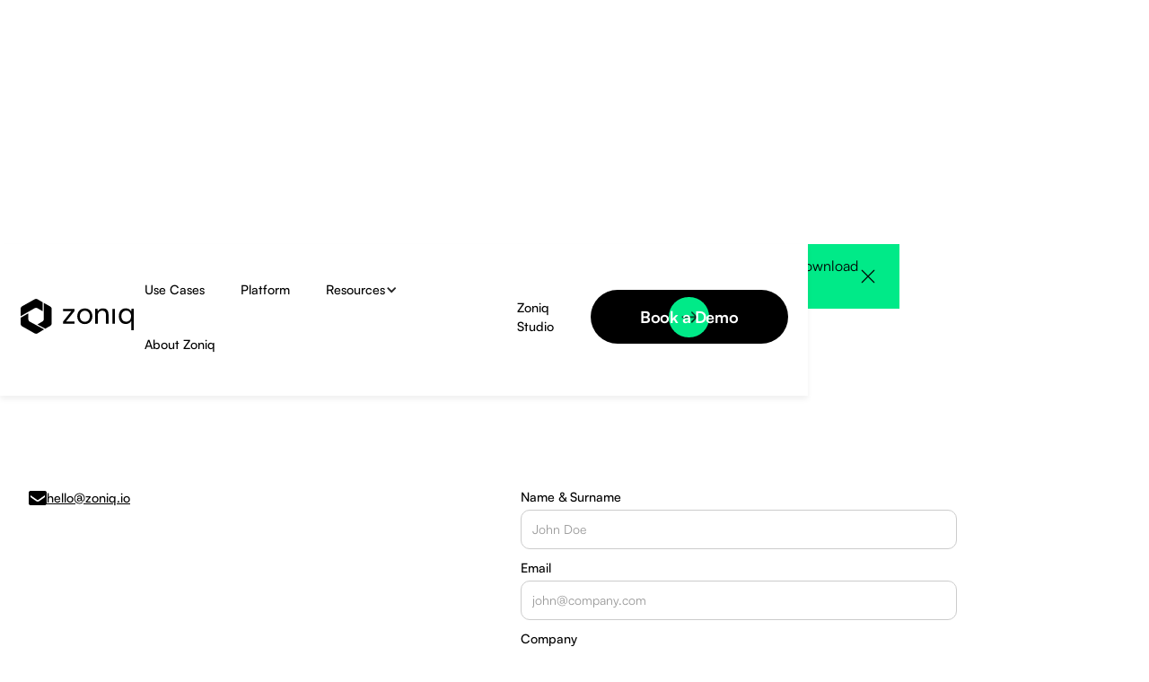

--- FILE ---
content_type: text/html; charset=utf-8
request_url: https://www.zoniq.io/contact
body_size: 80083
content:
<!DOCTYPE html><!-- Last Published: Wed Jul 23 2025 08:26:39 GMT+0000 (Coordinated Universal Time) --><html data-wf-domain="www.zoniq.io" data-wf-page="6634bea79d79c319dc9a11a4" data-wf-site="6634bea79d79c319dc9a119b" lang="en"><head><meta charset="utf-8"/><title>Contact</title><meta content="Contact" property="og:title"/><meta content="Contact" property="twitter:title"/><meta content="width=device-width, initial-scale=1" name="viewport"/><link href="https://cdn.prod.website-files.com/6634bea79d79c319dc9a119b/css/zoniq-staging-3f96e58d8bf4ee0937f05c1e3.webflow.shared.9cf316d38.min.css" rel="stylesheet" type="text/css"/><script type="text/javascript">!function(o,c){var n=c.documentElement,t=" w-mod-";n.className+=t+"js",("ontouchstart"in o||o.DocumentTouch&&c instanceof DocumentTouch)&&(n.className+=t+"touch")}(window,document);</script><link href="https://cdn.prod.website-files.com/65f890adb70bf24c821767ee/662250397e06699315968c24_Favicon%20(4).png" rel="shortcut icon" type="image/x-icon"/><link href="https://cdn.prod.website-files.com/65f890adb70bf24c821767ee/6618b88b04cf9a4c7fc6f67e_Favicon%20(3).png" rel="apple-touch-icon"/><!-- [Attributes by Finsweet] Disable scrolling -->
<script defer src="https://cdn.jsdelivr.net/npm/@finsweet/attributes-scrolldisable@1/scrolldisable.js"></script>
<!-- Finsweet Cookie Consent -->
<script async src="https://cdn.jsdelivr.net/npm/@finsweet/cookie-consent@1/fs-cc.js" fs-cc-mode="opt-in"></script>

<script async="" src="https://www.googletagmanager.com/gtag/js?id=G-4KWG3KEHZF" type="fs-cc" fs-cc-categories="analytics"></script>

<script type="fs-cc" fs-cc-categories="analytics">
  window.dataLayer = window.dataLayer || [];
  function gtag(){dataLayer.push(arguments);}
  gtag('js', new Date());

  gtag('config', 'G-4KWG3KEHZF');
</script>

<!-- Keep this css code to improve the font quality-->
<style>
  * {
  -webkit-font-smoothing: antialiased;
  -moz-osx-font-smoothing: grayscale;
  -o-font-smoothing: antialiased;
}

.footer-btm_logo-wrap {
	max-width: none;
}
</style>


<!-- [Attributes by Finsweet] CMS Slider -->
<script async src="https://cdn.jsdelivr.net/npm/@finsweet/attributes-cmsslider@1/cmsslider.js"></script>



</head><body><div class="page-wrapper"><div class="global-styles w-embed"><style>

/* Set color style to inherit */
.inherit-color * {
    color: inherit;
}

/* Focus state style for keyboard navigation for the focusable elements */
*[tabindex]:focus-visible,
  input[type="file"]:focus-visible {
   outline: 0.125rem solid #4d65ff;
   outline-offset: 0.125rem;
}

/* Get rid of top margin on first element in any rich text element */
.w-richtext > :not(div):first-child, .w-richtext > div:first-child > :first-child {
  margin-top: 0 !important;
}

/* Get rid of bottom margin on last element in any rich text element */
.w-richtext>:last-child, .w-richtext ol li:last-child, .w-richtext ul li:last-child {
	margin-bottom: 0 !important;
}

/* Prevent all click and hover interaction with an element */
.pointer-events-off {
	pointer-events: none;
}

/* Enables all click and hover interaction with an element */
.pointer-events-on {
  pointer-events: auto;
}

/* Create a class of .div-square which maintains a 1:1 dimension of a div */
.div-square::after {
	content: "";
	display: block;
	padding-bottom: 100%;
}

/* Make sure containers never lose their center alignment */
.container-medium,.container-small, .container-large {
	margin-right: auto !important;
  margin-left: auto !important;
}

/* 
Make the following elements inherit typography styles from the parent and not have hardcoded values. 
Important: You will not be able to style for example "All Links" in Designer with this CSS applied.
Uncomment this CSS to use it in the project. Leave this message for future hand-off.
*/
/*
a,
.w-input,
.w-select,
.w-tab-link,
.w-nav-link,
.w-dropdown-btn,
.w-dropdown-toggle,
.w-dropdown-link {
  color: inherit;
  text-decoration: inherit;
  font-size: inherit;
}
*/

/* Apply "..." after 3 lines of text */
.text-style-3lines {
	display: -webkit-box;
	overflow: hidden;
	-webkit-line-clamp: 3;
	-webkit-box-orient: vertical;
}

/* Apply "..." after 2 lines of text */
.text-style-2lines {
	display: -webkit-box;
	overflow: hidden;
	-webkit-line-clamp: 2;
	-webkit-box-orient: vertical;
}

/* Adds inline flex display */
.display-inlineflex {
  display: inline-flex;
}

/* These classes are never overwritten */
.hide {
  display: none !important;
}

@media screen and (max-width: 991px) {
    .hide, .hide-tablet {
        display: none !important;
    }
}
  @media screen and (max-width: 767px) {
    .hide-mobile-landscape{
      display: none !important;
    }
}
  @media screen and (max-width: 479px) {
    .hide-mobile{
      display: none !important;
    }
}
 
.margin-0 {
  margin: 0rem !important;
}
  
.padding-0 {
  padding: 0rem !important;
}

.spacing-clean {
padding: 0rem !important;
margin: 0rem !important;
}

.margin-top {
  margin-right: 0rem !important;
  margin-bottom: 0rem !important;
  margin-left: 0rem !important;
}

.padding-top {
  padding-right: 0rem !important;
  padding-bottom: 0rem !important;
  padding-left: 0rem !important;
}
  
.margin-right {
  margin-top: 0rem !important;
  margin-bottom: 0rem !important;
  margin-left: 0rem !important;
}

.padding-right {
  padding-top: 0rem !important;
  padding-bottom: 0rem !important;
  padding-left: 0rem !important;
}

.margin-bottom {
  margin-top: 0rem !important;
  margin-right: 0rem !important;
  margin-left: 0rem !important;
}

.padding-bottom {
  padding-top: 0rem !important;
  padding-right: 0rem !important;
  padding-left: 0rem !important;
}

.margin-left {
  margin-top: 0rem !important;
  margin-right: 0rem !important;
  margin-bottom: 0rem !important;
}
  
.padding-left {
  padding-top: 0rem !important;
  padding-right: 0rem !important;
  padding-bottom: 0rem !important;
}
  
.margin-horizontal {
  margin-top: 0rem !important;
  margin-bottom: 0rem !important;
}

.padding-horizontal {
  padding-top: 0rem !important;
  padding-bottom: 0rem !important;
}

.margin-vertical {
  margin-right: 0rem !important;
  margin-left: 0rem !important;
}
  
.padding-vertical {
  padding-right: 0rem !important;
  padding-left: 0rem !important;
}

/* Apply "..." at 100% width */
.truncate-width { 
		width: 100%; 
    white-space: nowrap; 
    overflow: hidden; 
    text-overflow: ellipsis; 
}
/* Removes native scrollbar */
.no-scrollbar {
    -ms-overflow-style: none;
    overflow: -moz-scrollbars-none; 
}

.no-scrollbar::-webkit-scrollbar {
    display: none;
}

.nav-ropdown-list a {
	color: #000 !important;
}

</style></div><main class="main-wrapper"><div class="contact-headerr"><div fs-scrolldisable-element="smart-nav" data-animation="default" data-collapse="medium" data-duration="400" data-easing="ease" data-easing2="ease" role="banner" class="navbar white w-nav"><div class="container-large"><div class="nav-flex"><a href="/" class="brand-2 w-nav-brand"><div class="logo-black w-embed"><svg width="126" height="39" viewBox="0 0 126 39" fill="none" xmlns="http://www.w3.org/2000/svg">
<path d="M60.0466 27.7571L47.2902 27.7832L47.285 25.3611L56.538 13.6773L47.2606 13.6964L47.2554 11.1716L60.0118 11.1455L60.017 13.6007L50.6613 25.2514L60.0414 25.2323L60.0466 27.7571Z" fill="currentColor"/>
<path d="M63.0625 19.432C63.059 17.7952 63.4021 16.3099 64.0933 14.9796C64.7829 13.6475 65.765 12.5993 67.0378 11.8349C68.3089 11.0705 69.7977 10.6874 71.5041 10.6822C73.1862 10.6787 74.6645 11.0565 75.9408 11.8157C77.2154 12.5749 78.201 13.6196 78.8975 14.9482C79.594 16.2768 79.944 17.7604 79.9475 19.3971C79.951 21.0565 79.6062 22.5418 78.9166 23.8495C78.2254 25.1589 77.245 26.202 75.9722 26.9768C74.6993 27.7517 73.2227 28.1417 71.5407 28.1452C69.836 28.1487 68.3455 27.7656 67.0709 26.9942C65.7963 26.2246 64.8107 25.1851 64.1142 23.8791C63.4177 22.5732 63.0677 21.0896 63.0643 19.4302L63.0625 19.432ZM65.9617 19.4267C65.9635 20.609 66.1933 21.666 66.6512 22.5976C67.1075 23.5291 67.7517 24.2605 68.5823 24.7933C69.4129 25.3261 70.3967 25.5908 71.5337 25.589C72.6481 25.5873 73.618 25.3174 74.4486 24.7811C75.2774 24.2448 75.9182 23.51 76.3709 22.5767C76.8237 21.6434 77.0483 20.5864 77.0465 19.4041C77.0448 18.1991 76.815 17.137 76.357 16.2159C75.9008 15.2965 75.2565 14.5704 74.426 14.0376C73.5936 13.5047 72.622 13.2401 71.5076 13.2418C70.3706 13.2435 69.3885 13.5134 68.5597 14.0497C67.7308 14.586 67.09 15.3139 66.6373 16.2368C66.1846 17.1579 65.96 18.2218 65.9617 19.4267Z" fill="currentColor"/>
<path d="M85.9104 27.6719L83.0461 27.6771L83.0112 11.1004L85.5691 11.0952L85.9156 13.7889C86.4589 12.7877 87.2303 12.0128 88.2298 11.4643C89.2293 10.9158 90.3193 10.6407 91.5016 10.6389C93.7757 10.6337 95.409 11.2623 96.3997 12.5212C97.3905 13.7819 97.8903 15.4466 97.8937 17.5152L97.9146 27.6789L95.0833 27.6841L95.0642 18.1681C95.0625 17.1669 94.9458 16.3503 94.7177 15.713C94.4896 15.0774 94.1744 14.5777 93.7774 14.2137C93.3787 13.8516 92.9294 13.5956 92.4279 13.4493C91.9265 13.3031 91.4041 13.2299 90.8591 13.2317C90.1539 13.2317 89.5061 13.3536 88.9158 13.5939C88.3255 13.8342 87.7962 14.1876 87.3313 14.6543C86.8664 15.1209 86.5094 15.713 86.2604 16.4304C86.0114 17.1478 85.8878 17.9836 85.8913 18.9378L85.9087 27.6684L85.9104 27.6719Z" fill="currentColor"/>
<path d="M102.258 27.6717L102.258 11.182L105.089 11.1768L105.089 27.6664L102.258 27.6717Z" fill="currentColor"/>
<path d="M126 34.9921L123.237 34.9973L123.216 24.663C122.65 25.7547 121.826 26.5992 120.748 27.1913C119.669 27.785 118.448 28.0828 117.083 28.0863C115.446 28.0898 114.052 27.7049 112.902 26.9353C111.751 26.1657 110.869 25.114 110.252 23.7854C109.636 22.4568 109.336 20.9506 109.355 19.2686C109.375 17.5639 109.69 16.0612 110.301 14.7639C110.912 13.4667 111.791 12.4481 112.937 11.7063C114.083 10.9645 115.453 10.5919 117.045 10.5884C118.34 10.5849 119.552 10.874 120.679 11.4503C121.805 12.0284 122.666 12.953 123.259 14.2241L123.458 11.0168L125.948 11.0115L125.998 34.9886L126 34.9921ZM117.59 25.4935C118.749 25.4918 119.726 25.2219 120.522 24.6856C121.316 24.1493 121.929 23.4215 122.359 22.4986C122.789 21.5775 123.003 20.524 123 19.3417C122.998 18.1367 122.779 17.0694 122.345 16.136C121.912 15.2045 121.295 14.4784 120.499 13.9577C119.702 13.4371 118.723 13.1777 117.564 13.1794C116.449 13.1811 115.49 13.4458 114.684 13.9699C113.877 14.4958 113.264 15.2236 112.847 16.1569C112.427 17.0903 112.22 18.1594 112.221 19.3643C112.223 20.5466 112.436 21.5984 112.859 22.5177C113.28 23.4371 113.897 24.165 114.704 24.6961C115.512 25.2289 116.474 25.4935 117.588 25.4918L117.59 25.4935Z" fill="currentColor"/>
<path d="M24.4307 13.7475L24.4426 3.78987L18.9607 0.565713C17.919 -0.0640663 16.6198 -0.0838706 15.5583 0.512242L1.72694 8.2716C0.661466 8.87167 0 9.99854 0 11.2205V19.37L15.489 10.5174C16.5386 9.91735 17.8259 9.92329 18.8696 10.5313L24.4287 13.7475H24.4307Z" fill="currentColor"/>
<path d="M25.7358 4.48657L25.8704 22.3283C25.8803 23.5364 25.2446 24.6573 24.2029 25.2693L18.6597 28.6024L27.437 33.296L32.8495 30.2263C33.909 29.6263 34.5626 28.5034 34.5626 27.2854L34.5665 11.426C34.5665 10.2021 33.9071 9.07525 32.8416 8.47716L25.7358 4.48657Z" fill="currentColor"/>
<path d="M8.56976 22.6334L8.49649 16.1633L0.0835831 21.0728L0.0241699 27.7311C0.0241699 28.949 0.681676 30.07 1.74121 30.67L15.5429 38.475C16.6103 39.079 17.9194 39.0572 18.9651 38.4195L26.1363 34.0348L10.3106 25.5348C9.25499 24.9486 8.59155 23.8435 8.57174 22.6354L8.56976 22.6334Z" fill="currentColor"/>
</svg></div></a><nav role="navigation" class="nav-menu w-nav-menu"><div><a href="/use-cases" class="nav-link black w-nav-link">Use Cases</a><a href="/platform" class="nav-link black w-nav-link">Platform</a><div data-hover="false" data-delay="0" class="nav-dropdown w-dropdown"><div class="nav-dropdown-toggle w-dropdown-toggle"><div class="nav-link black dropdown">Resources</div><div data-w-id="a7f3c7d5-61b4-1e0f-0ad0-1f85c540c654" class="dropdown-icon w-icon-dropdown-toggle"></div></div><nav class="nav-dropdown-list w-dropdown-list"><a href="/blog" class="nav-dropdown-link w-dropdown-link">Blog</a><a href="/market-report" class="nav-dropdown-link w-dropdown-link">Market report</a></nav></div><a href="/about" class="nav-link black w-nav-link">About Zoniq</a></div><div class="div-block"><a href="https://studio.zoniq.io/" class="nav-link black w-nav-link">Zoniq Studio</a><div class="button-wrap"><div class="circle-contain"><div class="button-base"></div><img src="https://cdn.prod.website-files.com/6634bea79d79c319dc9a119b/6634bea79d79c319dc9a11f7_Group%204887.png" width="9" alt="" class="image"/></div><div class="button-t">Book a Demo</div><a href="https://calendar.app.google/aYLqFfaPxDRQ9njq7" target="_blank" class="button-link w-inline-block"></a></div></div></nav><div class="menu-button black w-nav-button"><div class="w-icon-nav-menu"></div></div></div></div></div><div class="announcement-banner"><div class="container-large is-banner"><p class="paragraph">Zoniq&#x27;s <strong>State of public EV charging in Europe 2024 </strong>report is now live! Get the latest insights on public EV charging trends. Download it <a href="https://www.zoniq.io/market-report">here</a>.</p><svg xmlns="http://www.w3.org/2000/svg" width="100%" viewBox="0 0 15 15" class="banner-close"><path fill="currentColor" fill-rule="evenodd" d="M12.854 2.854a.5.5 0 0 0-.708-.708L7.5 6.793L2.854 2.146a.5.5 0 1 0-.708.708L6.793 7.5l-4.647 4.646a.5.5 0 0 0 .708.708L7.5 8.207l4.646 4.647a.5.5 0 0 0 .708-.708L8.207 7.5z" clip-rule="evenodd"></path></svg></div></div><div class="container-large"><div class="contact-top"><div class="contact-top-left"><h2>Get in Touch:</h2><p>We&#x27;re here to help. Reach out via our contact form or connect with us directly via email.</p></div></div></div></div><div class="contact-sec-2"><div class="container-large"><div class="contact-sec-wrap"><div class="contact-sec2-left"><div class="icon-div"><div class="icon-embed w-embed"><svg width="20" height="16" viewBox="0 0 20 16" fill="none" xmlns="http://www.w3.org/2000/svg">
<path fill-rule="evenodd" clip-rule="evenodd" d="M2 0.000488281H18C19.1046 0.000488281 20 0.895918 20 2.00049V14.0005C20 15.1051 19.1046 16.0005 18 16.0005H2C0.89543 16.0005 0 15.1051 0 14.0005V2.00049C0 0.895918 0.89543 0.000488281 2 0.000488281ZM11.65 11.4505L18 7.00049V4.90049L10.65 10.0505C10.2591 10.3218 9.7409 10.3218 9.35 10.0505L2 4.90049V7.00049L8.35 11.4505C9.341 12.1432 10.659 12.1432 11.65 11.4505Z" fill="black"/>
</svg></div><p class="text-size-small text-weight-medium"><a href="mailto:hello@zoniq.io">hello@zoniq.io</a></p></div></div><div class="contact-sec2-right"><div class="form-block w-form"><form id="wf-form-Contact-Form" name="wf-form-Contact-Form" data-name="Contact Form" method="get" class="form-2" data-wf-page-id="6634bea79d79c319dc9a11a4" data-wf-element-id="55993b90-fb9d-cc38-c2f5-4aa95d1b252b"><div class="form-single"><label for="name" class="field-label">Name &amp; Surname</label><input class="form-field w-input" maxlength="256" name="name" data-name="Name" placeholder="John Doe" type="text" id="name"/></div><div class="form-single"><label for="Email" class="field-label">Email</label><input class="form-field w-input" maxlength="256" name="Email" data-name="Email" placeholder="john@company.com" type="text" id="Email"/></div><div class="form-single"><label for="Company" class="field-label">Company</label><input class="form-field w-input" maxlength="256" name="Company" data-name="Company" placeholder="Company name" type="text" id="Company"/></div><div class="form-single"><label for="Message" class="field-label">Message</label><textarea id="Message" name="Message" maxlength="5000" data-name="Message" placeholder="Example Text" class="textarea w-input"></textarea></div><label class="w-checkbox"><input type="checkbox" name="checkbox" id="checkbox" data-name="Checkbox" class="w-checkbox-input checkbox"/><span class="checkbox-label w-form-label" for="checkbox"><a href="/legal-pages">I accept the Terms</a></span></label><input type="submit" data-wait="Please wait..." class="button-wrap with-icon w-button" value="Submit"/></form><div class="w-form-done"><div>Thank you! Your submission has been received!</div></div><div class="w-form-fail"><div>Oops! Something went wrong while submitting the form.</div></div></div></div></div></div></div><div class="cta-div"><div class="container-large"><div class="cta-wrap"><div class="max-width-1025"><div class="content-wrap-cta"><h2 class="heading-style-h2 text-color-white">Maximize the revenue from your EV charging points with Zoniq.</h2><p class="text-size-large text-color-white">Get in touch with our experts.</p><div class="button-wrap background-color-white"><div class="circle-contain"><div class="button-base"></div><img src="https://cdn.prod.website-files.com/6634bea79d79c319dc9a119b/6634bea79d79c319dc9a11f7_Group%204887.png" width="9" alt="" class="image"/></div><div class="button-t text-color-black">Book a Demo</div><a href="https://calendar.app.google/aYLqFfaPxDRQ9njq7" class="button-link w-inline-block"></a></div></div></div></div></div></div><footer class="footer"><div class="container-large"><div class="footer-top"><div class="footer-top-left"><img src="https://cdn.prod.website-files.com/6634bea79d79c319dc9a119b/6634bea79d79c319dc9a123c_Group%205199%20(1).png" loading="lazy" width="354.5" alt=""/></div><div class="footer-top-right"><h4>Find ideal sites for your public EV charge points.</h4></div></div><div class="footer-middle"><div class="footer-middle-left"><p class="text-size-medium text-weight-medium">Stay Connected: join our newsletter to keep you informed and engaged with zoniq.</p><div class="w-form"><form id="email-form" name="email-form" data-name="Email Form" method="get" class="form" data-wf-page-id="6634bea79d79c319dc9a11a4" data-wf-element-id="f4f3ed4a-90a6-b07d-ae9e-14b60f29a464"><input class="text-field w-input" maxlength="256" name="Newsletter-Email" data-name="Newsletter Email" placeholder="Enter your email..." type="email" id="Newsletter-Email" required=""/><input type="submit" data-wait="Please wait..." class="button-wrap with-icon w-button" value="Subscribe"/></form><div class="w-form-done"><div>Thank you! Your submission has been received!</div></div><div class="w-form-fail"><div>Oops! Something went wrong while submitting the form.</div></div></div><p class="text-size-small text-weight-medium">By subscribing you agree to with our Privacy Policy and provide consent to receive updates from our company.</p></div><div class="footer-middle-right"><div class="footer-nav"><div class="footer-nav-title">Navigation</div><div class="links-div"><a href="/use-cases" class="text-link">Use Cases</a><a href="/platform" class="text-link">Products</a><a href="/blog" class="text-link">Blog</a><a href="/about" class="text-link">About Zoniq</a><a href="/contact" aria-current="page" class="text-link w--current">Contact Us</a></div></div><div id="w-node-f4f3ed4a-90a6-b07d-ae9e-14b60f29a47e-0f29a457" class="footer-nav"><div class="footer-nav-title">Join Us</div><a href="https://zoniq.talentlyft.com/" class="text-link">Careers</a></div><div class="footer-nav"><div class="footer-nav-title">Follow Us</div><div class="links-div social"><a href="https://www.linkedin.com/company/mobilyzeit/" class="social-block w-inline-block"><img src="https://cdn.prod.website-files.com/6634bea79d79c319dc9a119b/6634bea79d79c319dc9a1219_LinkedIn.png" loading="lazy" width="24.5" alt=""/><div class="social-text">LinkedIn</div></a></div></div></div></div><div class="footer-btm"><div class="footer-btm_link-wrap"><div class="footer0-btm-link"><a href="https://mobilyze.gitbook.io/mobilyze" class="footer-text-link">User Manual</a><a href="/legal-pages" class="footer-text-link">Terms of Service</a></div><div class="copyright">All rights reserved @ Zoniq, a brand of Mobilyze s.r.o </div></div><img src="https://cdn.prod.website-files.com/6634bea79d79c319dc9a119b/67b9a72ae6adc6dd09648601_Logo_NextGen%2BPOO_vodorovn%C3%A9_transparent_farebn%C3%A9_v3.png" loading="lazy" width="250" sizes="(max-width: 479px) 100vw, 250px" alt="" srcset="https://cdn.prod.website-files.com/6634bea79d79c319dc9a119b/67b9a72ae6adc6dd09648601_Logo_NextGen%2BPOO_vodorovn%C3%A9_transparent_farebn%C3%A9_v3-p-500.png 500w, https://cdn.prod.website-files.com/6634bea79d79c319dc9a119b/67b9a72ae6adc6dd09648601_Logo_NextGen%2BPOO_vodorovn%C3%A9_transparent_farebn%C3%A9_v3-p-800.png 800w, https://cdn.prod.website-files.com/6634bea79d79c319dc9a119b/67b9a72ae6adc6dd09648601_Logo_NextGen%2BPOO_vodorovn%C3%A9_transparent_farebn%C3%A9_v3-p-1080.png 1080w, https://cdn.prod.website-files.com/6634bea79d79c319dc9a119b/67b9a72ae6adc6dd09648601_Logo_NextGen%2BPOO_vodorovn%C3%A9_transparent_farebn%C3%A9_v3.png 1134w"/><div class="footer-btm_logo-wrap"><svg id="w-node-_8d836318-903b-a933-820b-7b658a53ae18-0f29a457" xmlns="http://www.w3.org/2000/svg" width="100%" viewBox="0 0 1105 203" fill="none" class="footer-btm_logo"><g clip-path="url(#clip0_65_118)"><path d="M439.608 122.39C440.351 121.349 440.946 120.159 441.243 118.969C441.689 117.482 441.838 115.846 441.838 114.359C441.838 113.021 441.69 111.534 441.392 110.195C441.095 109.005 440.649 107.816 440.054 106.774C439.459 105.882 438.566 104.99 437.525 104.544C435.741 103.651 433.807 103.502 432.023 103.949C431.428 104.098 430.833 104.395 430.238 104.693C429.643 104.99 429.049 105.436 428.603 105.882C428.007 106.328 427.412 106.923 426.818 107.518V104.841C426.818 104.693 426.818 104.544 426.818 104.544C426.669 104.395 426.669 104.395 426.52 104.395C426.372 104.395 426.223 104.246 426.074 104.246H424.587C424.438 104.246 424.289 104.246 424.141 104.395C423.992 104.395 423.992 104.544 423.843 104.544C423.843 104.693 423.843 104.693 423.843 104.841V132.354C423.843 132.502 423.843 132.502 423.843 132.651C423.992 132.8 423.992 132.8 424.141 132.949C424.289 132.949 424.438 133.097 424.736 133.097H426.52C426.669 133.097 426.966 133.097 427.115 132.949C427.264 132.949 427.264 132.8 427.413 132.651C427.413 132.502 427.561 132.502 427.561 132.354V122.39C428.007 122.836 428.603 123.282 429.049 123.728C429.495 124.174 429.941 124.472 430.536 124.621C430.982 124.918 431.577 125.067 432.023 125.215C432.618 125.364 433.064 125.364 433.659 125.364C434.997 125.364 436.187 125.067 437.377 124.621C438.12 124.174 439.012 123.431 439.608 122.39ZM435.294 121.646C434.551 122.092 433.808 122.39 432.915 122.241C431.874 122.241 430.833 121.943 430.09 121.2C429.049 120.456 428.007 119.416 427.264 118.374V110.492C427.71 109.897 428.305 109.303 428.9 108.708C429.346 108.262 429.792 107.816 430.387 107.518C430.833 107.22 431.279 107.072 431.725 106.923C432.171 106.774 432.618 106.774 433.064 106.774C433.956 106.774 434.7 106.923 435.443 107.369C436.038 107.816 436.633 108.41 436.931 109.154C437.377 109.897 437.525 110.79 437.674 111.682C437.823 112.723 437.972 113.615 437.823 114.656C437.823 115.549 437.823 116.441 437.525 117.333C437.377 118.225 437.079 118.969 436.633 119.862C436.485 120.605 436.038 121.2 435.294 121.646Z" fill="#2D3330"></path><path d="M454.632 125.064C455.525 124.767 456.417 124.321 457.161 123.875C457.904 123.279 458.35 122.685 458.796 121.941C459.243 121.049 459.391 120.157 459.391 119.264C459.391 118.52 459.243 117.628 458.945 116.885C458.648 116.29 458.202 115.695 457.756 115.249C457.309 114.803 456.715 114.356 456.119 114.059C455.525 113.762 454.93 113.464 454.335 113.167L452.55 112.423C451.955 112.274 451.509 111.977 450.914 111.679C450.468 111.382 450.022 111.085 449.725 110.638C449.427 110.192 449.278 109.746 449.278 109.152C449.278 108.705 449.279 108.408 449.427 107.961C449.576 107.664 449.874 107.367 450.171 107.069C450.468 106.772 450.914 106.623 451.361 106.474C451.955 106.326 452.401 106.326 452.997 106.326C453.592 106.326 454.186 106.474 454.781 106.623C455.227 106.772 455.673 106.921 456.119 107.069C456.417 107.218 456.714 107.367 457.012 107.515C457.161 107.664 457.309 107.664 457.607 107.813C457.756 107.813 457.756 107.813 457.904 107.813C458.053 107.813 458.053 107.664 458.053 107.515C458.053 107.367 458.202 107.218 458.202 107.069C458.202 106.921 458.202 106.623 458.202 106.474C458.202 106.326 458.202 106.028 458.202 105.88V105.434C458.202 105.285 458.202 105.285 458.053 105.136C457.904 104.987 457.904 104.987 457.756 104.838C457.607 104.69 457.309 104.541 457.012 104.392C456.714 104.243 456.268 104.095 455.971 103.946C455.525 103.797 454.93 103.649 454.484 103.649C453.889 103.5 453.443 103.5 452.848 103.5C451.807 103.5 450.766 103.649 449.725 103.946C448.832 104.243 448.089 104.69 447.494 105.285C446.899 105.88 446.453 106.474 446.156 107.218C445.858 107.961 445.71 108.705 445.71 109.449C445.71 110.936 446.156 112.274 447.197 113.316C447.643 113.762 448.237 114.208 448.832 114.505C449.427 114.803 450.022 115.1 450.617 115.397L452.401 116.141C452.997 116.29 453.443 116.587 454.038 116.885C454.484 117.182 454.93 117.48 455.227 117.926C455.525 118.372 455.673 118.818 455.673 119.413C455.673 119.859 455.525 120.454 455.376 120.751C455.227 121.198 454.93 121.495 454.484 121.792C454.038 122.09 453.592 122.238 453.145 122.387C452.55 122.536 452.104 122.536 451.509 122.536C450.766 122.536 450.022 122.387 449.278 122.238C448.683 122.09 448.089 121.792 447.643 121.644C447.197 121.346 446.75 121.198 446.453 121.049C446.304 120.9 446.007 120.751 445.71 120.751C445.561 120.751 445.263 120.9 445.263 121.049C445.263 121.198 445.114 121.346 445.114 121.495C445.114 121.792 445.114 121.941 445.114 122.238C445.114 122.536 445.114 122.982 445.263 123.279C445.263 123.577 445.412 123.726 445.56 123.875C445.858 124.023 446.007 124.172 446.304 124.321C446.75 124.469 447.197 124.767 447.643 124.915C448.237 125.064 448.832 125.213 449.278 125.362C449.874 125.51 450.617 125.51 451.361 125.51C452.55 125.51 453.592 125.362 454.632 125.064Z" fill="#2D3330"></path><path d="M467.567 152.296C467.27 151.255 466.824 150.214 466.08 149.321C465.336 148.429 464.444 147.834 463.403 147.24C460.875 146.199 458.049 146.199 455.521 147.24C454.331 147.686 453.29 148.429 452.547 149.47C451.654 150.512 451.06 151.701 450.614 152.891C450.167 154.378 449.87 155.865 449.87 157.501C449.87 159.137 450.018 160.624 450.464 162.26C450.911 163.45 451.506 164.64 452.398 165.681C453.29 166.573 454.331 167.316 455.521 167.762C456.859 168.209 458.347 168.506 459.834 168.506C460.726 168.506 461.618 168.506 462.511 168.358C463.254 168.209 463.998 168.06 464.741 167.911C465.187 167.762 465.783 167.614 466.229 167.316C466.526 167.168 466.675 167.019 466.972 166.87C466.972 166.722 467.121 166.722 467.121 166.573C467.121 166.424 467.27 166.424 467.27 166.275V165.829C467.27 165.681 467.27 165.532 467.27 165.383V164.788C467.27 164.64 467.27 164.491 467.121 164.342C467.121 164.193 466.824 164.045 466.675 164.045C466.378 164.045 466.08 164.193 465.932 164.342C465.634 164.491 465.188 164.64 464.593 164.788C463.998 164.937 463.403 165.235 462.66 165.235C461.767 165.383 461.023 165.532 460.131 165.532C459.09 165.532 458.05 165.383 457.157 165.086C456.413 164.788 455.67 164.193 455.075 163.598C454.48 163.004 454.183 162.111 453.885 161.368C453.588 160.327 453.588 159.434 453.588 158.393H466.675C467.418 158.393 468.162 157.799 468.162 157.055C468.162 156.906 468.162 156.906 468.162 156.757V156.163C468.162 154.676 468.013 153.485 467.567 152.296ZM453.736 155.568C453.736 154.824 453.885 153.932 454.182 153.188C454.48 152.445 454.778 151.85 455.224 151.255C455.67 150.66 456.265 150.214 456.859 149.917C457.603 149.619 458.347 149.47 459.239 149.47C460.726 149.321 462.214 149.917 463.254 151.106C464.147 152.445 464.593 153.932 464.593 155.568H453.736Z" fill="#2D3330"></path><path d="M489.286 146.792H483.338C482.891 146.643 482.296 146.643 481.85 146.494C481.255 146.494 480.661 146.346 480.215 146.346C479.173 146.346 478.132 146.494 477.091 146.792C476.199 147.089 475.307 147.684 474.712 148.279C473.968 148.874 473.522 149.617 473.076 150.51C472.63 151.402 472.481 152.443 472.481 153.484C472.481 154.376 472.63 155.12 472.927 156.012C473.225 156.756 473.522 157.351 473.968 157.797C473.374 158.392 472.927 158.987 472.63 159.73C472.183 160.473 472.035 161.366 472.035 162.11C472.035 162.704 472.183 163.448 472.63 163.894C473.076 164.489 473.522 164.935 474.266 165.233C473.82 165.53 473.374 165.976 473.076 166.422C472.779 166.72 472.481 167.166 472.184 167.612C471.886 168.058 471.737 168.505 471.589 168.951C471.44 169.397 471.44 169.992 471.44 170.438C471.44 171.181 471.589 171.925 471.886 172.52C472.183 173.264 472.779 173.858 473.373 174.156C474.266 174.75 475.158 175.048 476.199 175.197C477.538 175.494 478.876 175.643 480.363 175.643C481.85 175.643 483.338 175.494 484.676 175.048C485.717 174.75 486.758 174.304 487.65 173.561C489.137 172.371 490.03 170.586 490.03 168.802C490.03 167.315 489.286 165.828 488.097 164.787C487.502 164.34 486.758 164.043 486.014 163.745C485.122 163.448 484.23 163.299 483.338 163.299L478.132 163.151C477.389 163.151 476.794 163.002 476.199 162.556C475.753 162.258 475.455 161.812 475.455 161.217C475.455 160.771 475.455 160.473 475.753 160.027C475.902 159.73 476.199 159.433 476.348 159.135C476.794 159.581 477.389 159.73 477.984 159.879C478.727 160.027 479.471 160.176 480.215 160.176C481.255 160.176 482.296 160.027 483.338 159.73C484.23 159.433 485.122 158.987 485.717 158.392C486.46 157.797 486.907 157.053 487.353 156.161C487.799 155.269 487.948 154.228 487.948 153.186C487.948 152.443 487.799 151.848 487.65 151.253C487.353 150.658 487.056 150.064 486.609 149.468H489.435C489.732 149.468 489.881 149.32 490.03 149.171C490.178 148.874 490.327 148.427 490.178 147.981C490.178 147.535 490.178 147.089 490.03 146.792C489.732 146.94 489.584 146.792 489.286 146.792ZM475.307 168.505C475.455 168.207 475.753 167.909 476.051 167.612C476.348 167.166 476.794 166.869 477.24 166.571L482.445 166.72C483.486 166.72 484.379 167.017 485.271 167.463C486.014 167.909 486.312 168.653 486.312 169.397C486.312 169.843 486.163 170.438 486.014 170.884C485.866 171.33 485.42 171.776 484.973 172.074C484.379 172.52 483.784 172.817 483.189 172.966C482.296 173.115 481.404 173.264 480.363 173.264C479.025 173.264 477.538 173.115 476.348 172.52C475.455 172.223 474.86 171.33 474.86 170.289C474.86 169.992 474.86 169.694 475.009 169.397C475.009 169.099 475.158 168.802 475.307 168.505ZM484.081 155.417C483.933 155.863 483.635 156.458 483.338 156.756C483.04 157.202 482.594 157.5 481.999 157.648C481.404 157.946 480.809 157.946 480.066 157.946C479.769 157.946 479.619 157.946 479.322 157.946C477.24 157.797 475.604 155.863 475.753 153.782C475.753 153.186 475.902 152.592 476.051 152.145C476.199 151.551 476.497 151.105 476.794 150.658C477.091 150.212 477.538 149.915 478.132 149.617C478.727 149.32 479.322 149.32 479.917 149.32C481.107 149.171 482.296 149.617 483.04 150.51C483.784 151.402 484.23 152.443 484.23 153.633C484.379 154.228 484.23 154.822 484.081 155.417Z" fill="#2D3330"></path><path d="M401.692 52.0523C402.138 52.4984 402.584 53.0932 402.881 53.6885C403.179 54.2833 403.476 55.0267 403.774 55.7702L406.451 62.4626C406.451 62.6113 406.599 62.76 406.599 62.9087C406.748 63.0574 406.748 63.0574 406.897 63.2061C407.045 63.2061 407.343 63.3548 407.492 63.3548H409.425C409.574 63.3548 409.871 63.3548 410.02 63.2061C410.169 63.2061 410.169 63.0574 410.317 62.9087C410.317 62.76 410.317 62.76 410.317 62.6113C410.317 62.4626 410.317 62.1652 410.317 62.0165C410.169 61.5704 410.02 61.2731 409.871 60.8265L407.343 54.5807C407.045 53.8372 406.748 53.2419 406.451 52.6471C406.153 52.0523 405.856 51.6062 405.558 51.1601C405.261 50.7139 404.815 50.4164 404.518 49.9703C404.071 49.6728 403.774 49.3754 403.179 49.2267C403.922 48.9292 404.815 48.6318 405.41 48.1856C406.005 47.7395 406.599 47.2934 407.194 46.6985C407.64 46.1036 408.087 45.36 408.384 44.6164C408.979 42.8318 408.979 41.0472 408.384 39.4113C408.087 38.6677 407.64 37.9241 407.045 37.1806C406.451 36.5857 405.707 35.9908 404.964 35.6934C404.071 35.2472 403.03 34.9497 401.989 34.801L400.651 34.6523H392.768C392.471 34.6523 392.025 34.801 391.876 34.9497C391.579 35.2472 391.43 35.6933 391.43 36.1395V62.6113C391.43 62.76 391.43 62.76 391.43 62.9087C391.579 63.0574 391.579 63.0574 391.728 63.0574L392.322 63.2061H394.107L394.702 63.0574C394.851 63.0574 394.999 62.9087 394.999 62.9087C394.999 62.76 395.148 62.76 395.148 62.6113V50.5652H397.677C398.42 50.5652 399.163 50.7139 399.907 51.0114C400.8 51.1601 401.246 51.6062 401.692 52.0523ZM395.297 47.5908V37.9241H400.353C400.8 37.9241 401.246 38.0728 401.543 38.0728C402.584 38.2215 403.476 38.8164 404.071 39.7087C404.964 41.1959 405.112 42.9805 404.369 44.6164C404.071 45.2113 403.774 45.6574 403.327 46.1036C402.733 46.5498 402.138 46.8472 401.543 47.1447C400.651 47.4421 399.758 47.5908 399.015 47.4421L395.297 47.5908Z" fill="#2D3330"></path><path d="M525.127 149.468C524.386 148.576 523.346 147.832 522.153 147.386C520.818 146.94 519.331 146.643 517.844 146.643C516.357 146.643 514.87 146.94 513.378 147.535C512.191 147.981 511.151 148.873 510.257 149.765C509.364 150.807 508.77 151.996 508.324 153.334C507.877 154.822 507.73 156.309 507.73 157.796C507.73 159.283 507.877 160.77 508.324 162.258C508.623 163.447 509.364 164.637 510.11 165.678C510.851 166.571 511.891 167.314 513.084 167.76C514.424 168.206 515.911 168.504 517.398 168.504C518.885 168.504 520.372 168.206 521.859 167.611C523.046 167.165 524.087 166.273 524.98 165.232C525.873 164.191 526.467 163.001 526.913 161.663C527.807 158.689 527.807 155.714 526.913 152.74C526.619 151.55 526.02 150.361 525.127 149.468ZM523.493 160.622C523.346 161.514 522.899 162.407 522.453 163.15C522.006 163.894 521.265 164.34 520.519 164.786C519.626 165.232 518.733 165.381 517.692 165.381C516.652 165.381 515.611 165.232 514.718 164.786C513.977 164.34 513.378 163.745 512.785 163.15C512.338 162.407 511.891 161.514 511.744 160.622C511.597 159.581 511.45 158.54 511.45 157.499C511.45 156.458 511.597 155.417 511.744 154.376C512.044 153.483 512.338 152.591 512.937 151.848C513.378 151.104 514.125 150.658 514.871 150.212C516.652 149.468 518.733 149.468 520.666 150.212C521.412 150.658 522.006 151.253 522.453 151.996C522.899 152.74 523.199 153.632 523.493 154.525C523.64 155.565 523.792 156.606 523.792 157.648C523.792 158.54 523.792 159.581 523.493 160.622Z" fill="#2D3330"></path><path d="M508.17 63.0569C508.17 62.9083 508.17 62.9083 508.17 62.7596C508.17 62.6109 508.17 62.4622 508.17 62.4622C508.018 62.1648 507.87 61.8674 507.723 61.7187L497.461 48.1851L506.979 36.8825C507.127 36.5851 507.425 36.2877 507.576 36.139C507.723 35.9903 507.723 35.8415 507.723 35.5441C507.723 35.3954 507.723 35.3954 507.723 35.2467C507.723 35.0979 507.576 35.0979 507.425 35.0979C507.276 35.0979 507.127 34.9492 506.83 34.9492C506.533 34.9492 506.235 34.9492 505.938 34.9492C505.64 34.9492 505.343 34.9492 505.046 34.9492C504.897 34.9492 504.599 34.9492 504.45 35.0979C504.302 35.0979 504.153 35.2467 504.004 35.2467C503.856 35.3954 503.856 35.3954 503.707 35.5441L493.594 48.1851V35.5441C493.594 35.3954 493.594 35.3954 493.594 35.2467C493.445 35.0979 493.445 35.0979 493.297 35.0979L492.702 34.9492H490.917L490.323 35.0979C490.025 35.0979 489.876 35.3954 489.876 35.6928V63.0569C489.876 63.2056 489.876 63.2056 490.025 63.3543C490.174 63.503 490.174 63.503 490.323 63.6517L490.917 63.8004C491.215 63.8004 491.512 63.8004 491.81 63.8004C492.107 63.8004 492.404 63.8004 492.702 63.8004L493.297 63.6517C493.594 63.6517 493.743 63.3543 493.743 63.2057V48.9287L504.302 63.2057C504.45 63.3543 504.599 63.503 504.748 63.6517C504.897 63.8004 505.194 63.8004 505.492 63.9491C505.938 63.9491 506.384 63.9491 506.83 63.9491H507.723C507.87 63.9491 508.17 63.8004 508.317 63.8004C508.018 63.2056 508.018 63.0569 508.17 63.0569Z" fill="#2D3330"></path><path d="M446.902 164.788C446.902 164.639 446.902 164.639 446.753 164.639H446.604C446.456 164.639 446.307 164.639 446.158 164.788L445.564 164.936C445.266 165.085 445.117 165.085 444.82 165.085C444.522 165.085 444.225 165.234 443.927 165.234C443.035 165.383 442.292 164.936 441.697 164.193C441.251 163.301 440.953 162.111 441.102 161.07V150.065H446.158C446.456 150.065 446.604 149.916 446.753 149.767C446.902 149.47 447.05 149.024 446.902 148.578C446.902 148.28 446.902 148.131 446.902 147.834C446.902 147.685 446.902 147.536 446.753 147.388C446.753 147.239 446.604 147.239 446.604 147.09C446.456 147.09 446.456 147.09 446.307 146.942H441.251V142.183C441.251 141.885 441.102 141.737 440.953 141.737C440.804 141.588 440.655 141.588 440.358 141.588C440.061 141.588 439.763 141.588 439.466 141.588C439.169 141.588 438.871 141.588 438.574 141.588C438.425 141.588 438.128 141.588 437.979 141.737C437.83 141.737 437.83 141.885 437.682 142.034C437.682 142.183 437.533 142.183 437.682 142.331V147.09H434.856C434.707 147.09 434.707 147.09 434.558 147.09C434.41 147.09 434.41 147.239 434.261 147.388C434.261 147.536 434.112 147.685 434.112 147.834C434.112 148.131 434.112 148.28 434.112 148.578C434.112 149.024 434.112 149.321 434.261 149.767C434.41 149.916 434.558 150.065 434.856 150.065H437.682V161.665C437.682 162.705 437.83 163.598 437.979 164.639C438.128 165.383 438.574 166.126 439.02 166.721C439.466 167.316 440.061 167.762 440.804 167.911C441.697 168.208 442.589 168.357 443.481 168.357C443.779 168.357 444.225 168.357 444.522 168.208C444.82 168.208 445.117 168.06 445.415 168.06C445.712 168.06 446.01 167.911 446.158 167.762C446.307 167.614 446.456 167.614 446.753 167.465C446.902 167.316 447.051 167.167 447.051 166.87C447.051 166.572 447.199 166.126 447.199 165.829C447.199 165.531 447.051 165.383 447.051 165.085C447.051 165.085 446.902 164.936 446.902 164.788Z" fill="#2D3330"></path><path d="M500.733 104.712C500.733 104.563 500.733 104.415 500.584 104.266C500.436 104.117 500.287 104.117 499.99 104.117C499.692 104.117 499.246 104.117 498.949 104.117C498.651 104.117 498.205 104.117 497.907 104.117C497.759 104.117 497.461 104.266 497.312 104.266C497.164 104.415 497.015 104.563 497.015 104.861L491.513 120.923L485.861 105.009C485.861 104.861 485.713 104.712 485.713 104.563C485.713 104.415 485.564 104.415 485.415 104.266C485.266 104.266 484.969 104.117 484.82 104.117H483.78C483.482 104.117 483.036 104.117 482.738 104.117C482.589 104.117 482.292 104.266 482.143 104.266C481.995 104.415 481.995 104.563 481.995 104.712C481.995 105.009 482.143 105.158 482.143 105.455L489.282 124.491C489.282 124.64 489.431 124.789 489.579 124.938C489.728 125.087 489.877 125.087 489.877 125.235L487.2 132.076C487.051 132.225 487.051 132.374 487.051 132.671C487.051 132.82 487.2 132.969 487.2 132.969C487.349 133.117 487.497 133.117 487.795 133.117C488.092 133.117 488.39 133.117 488.687 133.117C489.282 133.117 489.728 133.117 490.323 132.969C490.62 132.969 490.918 132.671 491.067 132.374L493.743 125.087L500.882 105.455C500.733 105.158 500.733 105.009 500.733 104.712Z" fill="#2D3330"></path><path d="M505.791 147.535C505.791 147.386 505.791 147.386 505.791 147.237C505.791 147.089 505.642 147.089 505.642 147.089C505.493 146.94 505.345 146.94 505.196 146.94C504.899 146.791 504.75 146.791 504.453 146.791C504.155 146.791 504.006 146.643 503.709 146.643H503.114C502.668 146.643 502.222 146.643 501.775 146.791C501.329 146.94 500.883 147.089 500.437 147.386C499.991 147.683 499.545 148.13 499.099 148.576C498.504 149.17 498.058 149.765 497.611 150.509V147.683C497.611 147.535 497.611 147.535 497.463 147.386C497.463 147.237 497.314 147.237 497.165 147.089C497.017 146.94 496.868 146.94 496.719 146.94H495.232C495.084 146.94 494.935 146.94 494.786 147.089C494.637 147.089 494.637 147.237 494.488 147.386C494.488 147.535 494.488 147.535 494.488 147.683V167.463C494.488 167.611 494.488 167.611 494.488 167.76C494.488 167.909 494.637 167.909 494.786 168.058C494.935 168.058 495.232 168.206 495.381 168.206H497.165C497.314 168.206 497.611 168.206 497.76 168.058C497.909 168.058 497.909 167.909 498.058 167.76C498.058 167.611 498.206 167.611 498.206 167.463V154.376C498.802 153.632 499.248 152.888 499.694 152.294C499.991 151.847 500.437 151.401 500.883 150.955C501.181 150.658 501.627 150.361 502.073 150.212C502.371 150.063 502.817 149.914 503.114 149.914C503.412 149.914 503.709 149.914 504.006 150.063C504.304 150.063 504.453 150.212 504.75 150.212C504.899 150.361 505.196 150.361 505.345 150.361C505.493 150.361 505.643 150.509 505.791 150.509C505.94 150.509 505.94 150.509 506.089 150.361C506.237 150.212 506.237 150.212 506.237 150.063C506.237 149.914 506.386 149.765 506.386 149.617V148.724C506.386 148.427 506.386 148.13 506.237 147.832C505.791 147.832 505.791 147.683 505.791 147.535Z" fill="#2D3330"></path><path d="M415.966 122.25C416.858 121.209 417.454 120.019 417.9 118.681C418.346 117.194 418.495 115.706 418.495 114.219C418.495 112.732 418.346 111.245 417.9 109.758C417.454 108.568 416.858 107.378 416.115 106.486C415.371 105.594 414.331 104.85 413.141 104.404C411.802 103.958 410.315 103.66 408.828 103.66C407.341 103.66 405.853 103.958 404.366 104.552C403.177 104.998 402.135 105.891 401.243 106.783C400.351 107.824 399.756 109.014 399.31 110.353C398.864 111.84 398.715 113.327 398.715 114.814C398.715 116.301 398.864 117.788 399.31 119.275C399.608 120.466 400.351 121.655 401.095 122.696C401.838 123.588 402.879 124.332 404.069 124.778C405.407 125.224 406.895 125.522 408.382 125.522C409.869 125.522 411.505 125.224 412.843 124.63C414.033 124.183 415.074 123.291 415.966 122.25ZM413.289 120.168C412.843 120.912 412.1 121.358 411.356 121.804C409.571 122.547 407.49 122.547 405.705 121.804C404.961 121.358 404.366 120.763 403.772 120.019C403.325 119.275 403.028 118.383 402.731 117.491C402.582 116.45 402.433 115.409 402.433 114.368C402.433 113.327 402.582 112.286 402.731 111.245C403.028 110.353 403.325 109.46 403.92 108.716C404.366 107.973 405.11 107.527 405.853 107.081C407.638 106.337 409.72 106.337 411.654 107.081C412.397 107.527 413.141 108.122 413.587 108.865C414.033 109.609 414.331 110.501 414.628 111.393C414.777 112.434 414.925 113.327 414.925 114.368C414.925 115.409 414.777 116.45 414.628 117.491C414.182 118.532 413.736 119.424 413.289 120.168Z" fill="#2D3330"></path><path d="M430.536 151.703C430.387 150.81 429.941 149.918 429.347 149.025C428.751 148.282 428.008 147.687 427.116 147.241C426.075 146.795 424.885 146.497 423.844 146.646C422.654 146.646 421.464 146.944 420.423 147.538C419.234 148.282 418.044 149.174 417.151 150.216V147.538C417.151 147.39 417.151 147.39 417.003 147.241C417.003 147.092 416.854 147.092 416.705 146.944C416.556 146.795 416.408 146.795 416.259 146.795H414.623C414.475 146.795 414.326 146.795 414.177 146.944C414.028 146.944 414.028 147.092 413.879 147.241C413.879 147.39 413.879 147.39 413.879 147.538V167.318C413.879 167.466 413.879 167.466 413.879 167.615C413.879 167.764 414.028 167.764 414.177 167.913C414.326 167.913 414.623 168.061 414.772 168.061H416.556C416.705 168.061 417.003 168.061 417.151 167.913C417.3 167.913 417.3 167.764 417.449 167.615C417.449 167.466 417.597 167.466 417.597 167.318V153.487C418.49 152.446 419.382 151.405 420.423 150.662C421.167 150.066 422.208 149.769 423.1 149.62C423.695 149.62 424.438 149.769 424.885 150.066C425.48 150.364 425.926 150.662 426.223 151.256C426.521 151.851 426.818 152.446 426.967 153.041C427.116 153.933 427.264 154.826 427.264 155.718V167.318C427.264 167.466 427.264 167.466 427.413 167.615C427.413 167.764 427.562 167.764 427.71 167.913C427.859 167.913 428.156 168.061 428.305 168.061H430.09C430.239 168.061 430.536 168.061 430.685 167.913C430.833 167.913 430.833 167.764 430.982 167.615C430.982 167.466 431.131 167.466 431.131 167.318V155.272C430.833 154.082 430.685 152.892 430.536 151.703Z" fill="#2D3330"></path><path d="M603.053 143.956C603.352 143.956 603.499 143.956 603.799 143.956C604.093 143.956 604.245 143.956 604.54 143.956C604.687 143.956 604.839 143.956 604.986 143.807C605.134 143.807 605.286 143.658 605.286 143.658C605.433 143.51 605.58 143.361 605.58 143.361L609.599 138.156C609.747 138.007 609.747 137.859 609.747 137.71C609.747 137.561 609.747 137.413 609.599 137.413C609.447 137.264 609.3 137.264 609.001 137.115C608.706 137.115 608.407 137.115 607.96 137.115H607.067C606.92 137.115 606.62 137.115 606.473 137.264C606.326 137.264 606.179 137.413 606.027 137.561C605.88 137.71 605.732 137.859 605.732 138.007L602.606 143.212C602.459 143.361 602.459 143.51 602.459 143.658C602.459 143.807 602.459 143.807 602.606 143.956C602.758 143.807 602.906 143.807 603.053 143.956Z" fill="#2D3330"></path><path d="M607.96 63.2176L608.554 63.3663H610.34L610.934 63.2176C611.081 63.2176 611.234 63.0689 611.234 63.0689C611.234 62.9202 611.381 62.9202 611.234 62.7715V35.4074C611.234 35.2587 611.234 35.2587 611.234 35.1099C611.081 34.9613 611.081 34.9612 610.934 34.9612L610.34 34.8125H608.554L607.96 34.9612C607.813 34.9612 607.661 35.1099 607.661 35.1099C607.661 35.2587 607.514 35.2587 607.514 35.4074V62.7715C607.514 62.9202 607.514 62.9202 607.661 63.0689C607.661 63.0689 607.813 63.2176 607.96 63.2176Z" fill="#2D3330"></path><path d="M558.437 32.5687C558.736 32.5687 559.03 32.5687 559.183 32.5687C559.477 32.5687 559.629 32.5687 559.924 32.5687C560.071 32.5687 560.37 32.5687 560.517 32.42C560.67 32.42 560.817 32.2713 560.964 32.2713C561.116 32.1226 561.263 32.1226 561.411 31.9738L566.47 27.3636C566.617 27.2149 566.617 27.0662 566.765 26.9174C566.765 26.7687 566.765 26.62 566.765 26.62C566.617 26.4713 566.47 26.4713 566.171 26.3226C565.871 26.3226 565.425 26.1738 565.13 26.1738C564.831 26.1738 564.537 26.1738 564.237 26.1738C563.938 26.1738 563.791 26.1738 563.491 26.3226C563.344 26.3226 563.197 26.4713 562.897 26.62C562.75 26.7687 562.603 26.9175 562.451 27.0662L558.142 31.8251C557.99 31.9738 557.99 32.1226 557.843 32.2713C557.843 32.42 557.843 32.42 557.843 32.5687C558.142 32.42 558.289 32.42 558.437 32.5687Z" fill="#2D3330"></path><path d="M519.475 99.6529C519.475 99.0576 519.769 98.6115 519.922 98.1654C520.069 97.868 520.515 97.5706 520.81 97.2732C521.256 97.1245 521.703 96.9758 522.149 96.9758C522.449 96.9758 522.895 96.9758 523.19 97.1245L523.936 97.4219L524.53 97.7193C524.677 97.7193 524.829 97.868 524.976 97.868H525.123L525.276 97.7193C525.276 97.5706 525.423 97.4219 525.423 97.2732C525.423 97.1245 525.423 96.8271 525.423 96.6784C525.423 96.381 525.423 96.2323 525.423 95.9349C525.423 95.7862 525.423 95.6375 525.276 95.4883C525.276 95.3396 525.123 95.1909 525.123 95.1909C524.976 95.0422 524.829 94.8935 524.53 94.8935C524.23 94.7448 523.789 94.5961 523.342 94.5961C521.855 94.2987 520.368 94.4474 518.881 94.8935C518.135 95.1909 517.389 95.6375 516.948 96.2323C516.349 96.9758 515.902 97.7193 515.755 98.6115C515.461 99.8016 515.308 100.991 515.461 102.181V104.114H512.634C512.482 104.114 512.482 104.114 512.334 104.263C512.187 104.263 512.187 104.412 512.187 104.56C512.187 104.709 512.04 104.858 512.04 105.006C512.04 105.304 512.04 105.453 512.04 105.75C512.04 106.196 512.04 106.493 512.187 106.94C512.334 107.089 512.482 107.237 512.781 107.237H515.608V124.637C515.608 124.786 515.608 124.786 515.608 124.934C515.755 125.084 515.755 125.084 515.902 125.084C516.054 125.084 516.202 125.232 516.501 125.232C516.795 125.232 517.095 125.232 517.389 125.232C517.689 125.232 517.988 125.232 518.282 125.232C518.435 125.232 518.729 125.232 518.881 125.084C519.028 125.084 519.028 124.934 519.176 124.934C519.176 124.786 519.323 124.786 519.323 124.637V107.089H523.789C524.083 107.089 524.23 106.94 524.382 106.791C524.53 106.493 524.677 106.047 524.53 105.601C524.53 105.304 524.53 105.155 524.53 104.858C524.53 104.709 524.382 104.56 524.382 104.412C524.382 104.263 524.23 104.263 524.23 104.114C524.083 104.114 524.083 103.966 523.936 103.966H519.475V101.735C519.176 101.14 519.323 100.396 519.475 99.6529Z" fill="#2D3330"></path><path d="M467.117 61.4223C467.414 61.7197 467.712 61.8684 468.009 62.0171C468.455 62.3145 469.05 62.6119 469.645 62.7606C470.389 63.0579 471.132 63.2066 471.876 63.3553C473.958 63.8014 476.188 63.6527 478.419 63.0579C479.609 62.7605 480.65 62.1658 481.542 61.4223C482.435 60.6788 483.178 59.7861 483.624 58.7452C484.07 57.5556 484.368 56.3655 484.368 55.176V55.0273C484.368 53.0942 483.624 51.3093 482.286 49.9709C481.691 49.376 480.948 48.7811 480.204 48.335C479.46 47.8888 478.568 47.4427 477.824 47.1452L475.445 45.9555C474.701 45.6581 473.958 45.2119 473.363 44.7657C472.768 44.3196 472.322 43.8734 471.876 43.2785C471.429 42.6837 471.281 41.9401 471.281 41.1965C471.281 40.7504 471.429 40.1555 471.578 39.7093C471.727 39.2632 472.024 38.817 472.47 38.5196C472.916 38.0734 473.363 37.776 473.958 37.6273C474.701 37.3298 475.296 37.3298 476.04 37.3298C476.783 37.3298 477.527 37.4786 478.122 37.6273C478.717 37.776 479.311 38.0734 479.906 38.3709C480.352 38.6683 480.799 38.817 481.245 39.1144C481.542 39.2632 481.691 39.4119 481.989 39.4119C482.137 39.4119 482.137 39.4119 482.286 39.2632C482.435 39.1144 482.435 39.1144 482.435 38.9658C482.435 38.817 482.583 38.6683 482.583 38.3709C482.583 38.0734 482.583 37.9247 482.583 37.6273V37.1811C482.583 37.0324 482.583 36.8837 482.583 36.735C482.583 36.5862 482.583 36.5862 482.435 36.4375C482.286 36.2888 482.286 36.1401 482.137 36.1401C481.84 35.9914 481.542 35.6939 481.245 35.5452C480.799 35.2478 480.204 35.0991 479.758 34.9504C479.163 34.8016 478.568 34.6529 477.973 34.5042C477.378 34.3555 476.634 34.3555 476.04 34.3555C474.85 34.3555 473.66 34.5042 472.619 34.8016C471.578 35.0991 470.686 35.6939 469.794 36.2888C469.05 36.8837 468.455 37.776 468.009 38.6683C467.117 40.6016 467.117 42.8324 467.86 44.7657C468.158 45.5094 468.752 46.2529 469.347 46.9965C469.942 47.5914 470.686 48.1863 471.429 48.6324C472.173 49.0785 472.916 49.5247 473.809 49.8221L476.188 50.8632C476.932 51.1606 477.676 51.6067 478.271 52.0528C478.865 52.4989 479.311 52.945 479.758 53.5403C480.204 54.1351 480.352 54.8786 480.352 55.6221C480.352 56.3655 480.204 56.9608 479.906 57.5556C479.609 58.1504 479.311 58.5965 478.717 59.0426C478.122 59.4887 477.527 59.7861 476.932 59.9348C476.188 60.2322 475.445 60.2322 474.701 60.2322C473.66 60.2322 472.768 60.0835 471.876 59.7861C471.132 59.4887 470.389 59.34 469.794 58.8939C469.347 58.5965 468.752 58.4478 468.306 58.1504C468.009 58.0017 467.712 57.853 467.414 57.853C467.265 57.853 467.265 57.853 467.117 57.853C466.968 57.853 466.968 58.0017 466.968 58.1504C466.968 58.2991 466.819 58.4478 466.819 58.5965C466.819 58.8939 466.819 59.1913 466.819 59.34C466.819 59.6374 466.819 60.0835 466.968 60.3809C466.819 61.1249 466.968 61.2736 467.117 61.4223Z" fill="#2D3330"></path><path d="M668.335 103.957C668.035 103.957 667.736 103.957 667.441 103.957C667.142 103.957 666.848 103.957 666.548 103.957C666.401 103.957 666.102 103.957 665.954 104.106C665.802 104.106 665.802 104.254 665.655 104.403C665.655 104.552 665.508 104.552 665.508 104.701V124.48C665.508 124.629 665.508 124.629 665.655 124.778C665.655 124.926 665.802 124.926 665.954 124.926C666.102 124.926 666.249 125.075 666.548 125.075C666.848 125.075 667.142 125.075 667.441 125.075C667.736 125.075 668.035 125.075 668.335 125.075C668.482 125.075 668.776 125.075 668.928 124.926C669.076 124.926 669.076 124.778 669.223 124.778C669.223 124.629 669.375 124.629 669.375 124.48V104.552C669.375 104.403 669.375 104.403 669.223 104.254C669.223 104.106 669.076 104.106 668.928 103.957C668.629 104.106 668.482 103.957 668.335 103.957Z" fill="#2D3330"></path><path d="M510.7 63.3548H512.781C512.928 63.3548 513.227 63.3548 513.374 63.2061C513.527 63.2061 513.674 63.0574 513.674 62.9087C513.674 62.76 513.821 62.76 513.821 62.6113L516.201 55.7702H528.097L530.477 62.76C530.477 62.9087 530.629 63.0574 530.629 63.0574C530.777 63.2061 530.777 63.2061 530.924 63.2061C531.076 63.2061 531.37 63.3548 531.517 63.3548H533.75C533.898 63.3548 534.197 63.3548 534.344 63.2061C534.497 63.0574 534.497 62.9087 534.497 62.76C534.497 62.4626 534.344 62.1652 534.344 62.0165L524.676 35.5446C524.676 35.3959 524.529 35.2472 524.382 35.0985C524.235 34.9498 524.083 34.9497 523.935 34.801C523.636 34.801 523.489 34.6523 523.189 34.6523H520.961C520.662 34.6523 520.515 34.6523 520.215 34.801C520.068 34.801 519.921 34.9498 519.769 35.0985C519.622 35.2472 519.622 35.3959 519.475 35.5446L509.954 62.0165C509.807 62.3139 509.807 62.4626 509.807 62.76C509.807 62.9087 509.807 63.0574 509.954 63.2061C510.4 63.2061 510.553 63.3548 510.7 63.3548ZM522.149 38.519L527.209 52.7958H517.241L522.149 38.519Z" fill="#2D3330"></path><path d="M857.21 124.927C857.358 124.927 857.51 125.076 857.804 125.076C858.104 125.076 858.398 125.076 858.697 125.076C858.997 125.076 859.291 125.076 859.591 125.076C859.738 125.076 860.037 125.076 860.184 124.927C860.332 124.927 860.332 124.778 860.484 124.778C860.484 124.63 860.631 124.63 860.631 124.481V111.542C861.078 110.799 861.524 110.204 862.118 109.46C862.417 109.014 862.859 108.568 863.305 108.122C863.605 107.824 864.052 107.527 864.498 107.378C864.792 107.229 865.239 107.229 865.538 107.229C865.838 107.229 866.132 107.229 866.432 107.378C866.726 107.378 866.878 107.527 867.173 107.527L867.771 107.675C867.919 107.675 868.066 107.824 868.213 107.824C868.365 107.824 868.365 107.824 868.512 107.675C868.66 107.527 868.66 107.527 868.66 107.378C868.66 107.229 868.812 107.081 868.812 106.932V106.04C868.812 105.742 868.812 105.445 868.512 105.147C868.512 104.998 868.512 104.85 868.512 104.701C868.512 104.552 868.512 104.552 868.512 104.404C868.512 104.255 868.365 104.255 868.365 104.255C868.213 104.106 868.066 104.106 867.919 103.958L867.173 103.809L866.432 103.66H865.838C865.391 103.66 864.945 103.66 864.645 103.809C864.199 103.958 863.752 104.106 863.305 104.404C862.859 104.701 862.417 105.147 861.971 105.594C861.372 106.189 860.93 106.783 860.484 107.527V104.701C860.484 104.552 860.484 104.552 860.484 104.404C860.484 104.255 860.332 104.255 860.184 104.106C860.037 104.106 859.885 103.958 859.738 103.958H858.104C857.951 103.958 857.804 103.958 857.657 104.106C857.51 104.106 857.51 104.255 857.358 104.404C857.358 104.552 857.358 104.552 857.358 104.701V124.481C857.358 124.63 857.358 124.63 857.358 124.778C857.063 124.778 857.063 124.927 857.21 124.927Z" fill="#2D3330"></path><path d="M957.156 100.083C957.749 100.083 958.49 99.9343 958.937 99.6369C959.383 99.1908 959.536 98.4468 959.383 97.852C959.383 97.2572 959.236 96.6625 958.937 96.0677C958.49 95.7703 957.749 95.6216 957.156 95.6216C956.557 95.4729 955.963 95.7703 955.369 96.0677C954.775 97.1086 954.775 98.4468 955.369 99.4882C955.963 100.083 956.557 100.232 957.156 100.083Z" fill="#2D3330"></path><path d="M744.475 124.917C744.628 124.917 744.775 125.066 745.074 125.066C745.369 125.066 745.668 125.066 745.962 125.066C746.262 125.066 746.561 125.066 746.856 125.066C747.008 125.066 747.302 125.066 747.449 124.917C747.602 124.917 747.602 124.768 747.749 124.768C747.749 124.62 747.896 124.62 747.896 124.471V95.0247C747.896 94.876 747.896 94.876 747.749 94.7273C747.749 94.5786 747.602 94.5786 747.449 94.43C747.302 94.43 747.155 94.2812 746.856 94.2812H745.074C744.922 94.2812 744.628 94.2813 744.475 94.43C744.328 94.43 744.328 94.5786 744.181 94.7273C744.181 94.876 744.029 94.876 744.029 95.0247V124.471C744.029 124.62 744.029 124.62 744.181 124.768C744.328 124.768 744.328 124.917 744.475 124.917Z" fill="#2D3330"></path><path d="M713.396 137.71C713.249 137.561 713.249 137.413 713.097 137.413C712.95 137.264 712.95 137.264 712.803 137.264C712.65 137.264 712.503 137.115 712.356 137.115H711.61C711.316 137.115 711.016 137.115 710.717 137.115C710.57 137.115 710.422 137.264 710.275 137.413C710.123 137.561 710.123 137.71 710.275 137.859C710.422 138.007 710.423 138.305 710.57 138.454L714.29 143.51C714.29 143.658 714.437 143.658 714.584 143.807C714.736 143.956 714.883 143.956 714.883 143.956C715.031 143.956 715.183 144.105 715.477 144.105C715.777 144.105 715.924 144.105 716.223 144.105C716.518 144.105 716.817 144.105 716.964 144.105C717.116 144.105 717.411 144.105 717.558 143.956C717.857 143.956 718.005 143.807 718.304 143.51L721.872 138.602C722.024 138.454 722.171 138.305 722.171 138.007C722.171 137.859 722.171 137.71 722.171 137.71C722.024 137.561 721.872 137.561 721.725 137.413C721.425 137.413 721.131 137.413 720.831 137.413H720.09C719.938 137.413 719.791 137.413 719.644 137.561C719.492 137.561 719.344 137.71 719.344 137.71L719.05 138.007L716.223 142.023L713.396 137.71Z" fill="#2D3330"></path><path d="M729.016 100.974C729.315 100.974 729.462 100.974 729.762 100.974C730.061 100.974 730.208 100.974 730.508 100.974C730.655 100.974 730.802 100.974 730.949 100.825C731.102 100.825 731.249 100.677 731.249 100.677L731.548 100.379L735.415 95.3224C735.562 95.1737 735.562 95.025 735.562 94.8763C735.562 94.7276 735.562 94.5789 735.415 94.5789C735.263 94.4302 735.116 94.4302 734.816 94.2815C734.522 94.2815 734.075 94.1328 733.776 94.1328H733.182C733.035 94.1328 732.736 94.1328 732.589 94.2815C732.289 94.4302 731.995 94.5789 731.843 94.8763L728.721 99.933C728.574 100.082 728.574 100.23 728.574 100.379C728.574 100.528 728.574 100.528 728.721 100.677C728.721 100.825 728.869 100.825 729.016 100.974Z" fill="#2D3330"></path><path d="M669.224 99.654C669.524 99.2079 669.823 98.6131 669.671 97.8691C669.671 97.2743 669.524 96.6796 669.224 96.0848C668.778 95.7874 668.037 95.6387 667.443 95.6387C666.849 95.6387 666.103 95.7874 665.657 96.0848C665.063 97.1256 665.063 98.4644 665.657 99.5053C666.849 100.249 668.184 100.249 669.224 99.654Z" fill="#2D3330"></path><path d="M383.839 140.666C383.095 140.22 382.351 139.923 381.459 139.774C380.864 139.625 380.121 139.477 379.377 139.477H371.495C371.049 139.477 370.751 139.625 370.454 139.774C370.157 140.071 370.008 140.517 370.008 140.964V167.287C370.008 167.436 370.008 167.436 370.156 167.584C370.156 167.733 370.305 167.733 370.454 167.733L371.049 167.882H372.834L373.428 167.733C373.726 167.733 373.874 167.436 373.874 167.287V157.025H377.146C378.633 157.025 380.269 156.877 381.756 156.431C382.946 155.985 383.987 155.389 385.028 154.497C385.92 153.605 386.664 152.713 387.111 151.523C387.557 150.333 387.854 148.995 387.854 147.656C387.854 146.615 387.705 145.574 387.408 144.681C386.664 143.046 385.474 141.559 383.839 140.666ZM383.244 150.333C382.946 151.076 382.649 151.671 382.054 152.267C381.459 152.861 380.864 153.159 380.121 153.456C379.229 153.754 378.187 153.902 377.295 153.902H373.874V142.451H377.444C378.187 142.451 378.782 142.451 379.526 142.6C380.269 142.748 380.864 142.897 381.459 143.343C382.202 143.789 382.649 144.384 383.095 145.128C383.541 146.02 383.839 147.061 383.69 148.102C383.69 148.846 383.541 149.59 383.244 150.333Z" fill="#2D3330"></path><path d="M361.383 142.775C360.342 141.436 359.003 140.544 357.368 139.949C353.799 138.61 349.783 138.61 346.214 140.097C344.578 140.693 343.239 141.734 342.199 143.072C341.009 144.411 340.265 146.046 339.819 147.831C339.224 149.764 338.927 151.847 338.927 153.928C338.927 156.011 339.075 158.092 339.67 160.175C340.116 161.81 340.86 163.446 341.901 164.785C342.942 165.974 344.281 167.016 345.768 167.611C349.486 168.949 353.352 168.949 357.07 167.462C358.706 166.867 360.045 165.826 361.086 164.487C362.275 163.149 363.019 161.513 363.465 159.729C364.06 157.646 364.358 155.565 364.209 153.482C364.209 151.4 364.06 149.318 363.614 147.385C363.168 145.6 362.424 144.113 361.383 142.775ZM359.896 158.092C359.599 159.431 359.153 160.621 358.409 161.662C357.665 162.703 356.773 163.595 355.732 164.19C354.393 164.785 353.055 165.231 351.568 165.082C350.081 165.082 348.742 164.785 347.404 164.19C346.363 163.595 345.47 162.852 344.727 161.81C343.983 160.769 343.537 159.431 343.388 158.241C343.091 156.754 342.942 155.118 342.942 153.631C342.942 152.144 343.091 150.656 343.388 149.318C343.686 147.98 344.132 146.79 344.876 145.749C345.619 144.708 346.511 143.815 347.552 143.221C348.891 142.626 350.229 142.18 351.717 142.328C353.204 142.328 354.542 142.626 355.881 143.221C356.922 143.815 357.963 144.559 358.557 145.6C359.301 146.641 359.747 147.98 360.045 149.17C360.342 150.656 360.491 152.144 360.491 153.631C360.342 155.118 360.194 156.605 359.896 158.092Z" fill="#2D3330"></path><path d="M304.723 0H0V203H304.723V0Z" fill="#2D3330"></path><path d="M341.897 125.073H355.579C355.728 125.073 355.728 125.073 355.876 124.925C356.025 124.925 356.025 124.776 356.174 124.627C356.323 124.478 356.323 124.33 356.323 124.181C356.323 123.884 356.323 123.735 356.323 123.438C356.323 123.289 356.323 122.991 356.323 122.842C356.323 122.694 356.174 122.545 356.174 122.396C356.174 122.247 356.025 122.247 355.876 122.099C355.728 122.099 355.728 121.95 355.579 121.95H344.277V111.54H354.092C354.24 111.54 354.24 111.391 354.389 111.242C354.538 111.094 354.538 110.945 354.538 110.796C354.538 110.499 354.538 110.35 354.538 110.053C354.538 109.755 354.538 109.607 354.538 109.309C354.538 109.161 354.538 109.012 354.389 108.863C354.389 108.714 354.24 108.715 354.092 108.566C353.943 108.566 353.943 108.417 353.794 108.417H344.277V99.4937H355.43C355.728 99.4937 355.876 99.345 356.025 99.1963C356.025 99.0476 356.174 98.8989 356.174 98.7502C356.174 98.4528 356.174 98.3042 356.174 98.0068C356.174 97.7094 356.174 97.5607 356.174 97.2633C356.174 97.1141 356.025 96.9654 356.025 96.8167C355.876 96.5193 355.728 96.3706 355.43 96.5193H341.897C341.599 96.5193 341.153 96.668 341.005 96.8167C340.707 97.1141 340.559 97.5607 340.559 98.0068V123.438C340.559 123.884 340.707 124.33 341.005 124.627C341.302 124.925 341.599 124.925 341.897 125.073Z" fill="#2D3330"></path><path d="M375.515 121.804V124.481C375.515 124.63 375.515 124.63 375.664 124.778C375.664 124.927 375.812 124.927 375.961 124.927C376.11 124.927 376.258 125.076 376.407 125.076C376.705 125.076 377.002 125.076 377.299 125.076C377.597 125.076 377.745 125.076 378.043 125.076C378.192 125.076 378.34 125.076 378.638 124.927C378.786 124.927 378.786 124.778 378.935 124.778C378.935 124.63 378.935 124.63 379.084 124.481V104.552C379.084 104.404 379.084 104.404 378.935 104.255C378.786 104.106 378.786 104.106 378.638 103.958C378.489 103.958 378.34 103.809 378.043 103.809H376.258C376.11 103.809 375.812 103.809 375.664 103.958C375.515 103.958 375.515 104.106 375.366 104.255C375.366 104.404 375.217 104.404 375.217 104.552V118.383C374.325 119.424 373.433 120.466 372.392 121.209C371.648 121.804 370.607 122.101 369.715 122.25C369.12 122.25 368.376 122.101 367.93 121.804C367.335 121.506 366.889 121.209 366.592 120.614C366.294 120.019 365.997 119.424 365.848 118.829C365.699 117.937 365.551 117.045 365.551 116.004V104.404C365.551 104.255 365.551 104.255 365.402 104.106C365.253 103.958 365.253 103.958 365.105 103.809C364.956 103.809 364.807 103.66 364.51 103.66H362.725C362.576 103.66 362.279 103.66 362.13 103.809C361.981 103.809 361.981 103.958 361.833 104.106C361.833 104.255 361.833 104.255 361.684 104.404V116.45C361.684 117.64 361.833 118.978 361.981 120.168C362.13 121.06 362.576 121.952 363.171 122.845C363.766 123.588 364.51 124.183 365.402 124.63C366.443 125.076 367.632 125.373 368.674 125.224C369.863 125.224 371.053 124.927 371.946 124.332C373.433 123.886 374.622 122.993 375.515 121.804Z" fill="#2D3330"></path><path d="M341.897 63.3553H355.579C355.728 63.3553 355.728 63.3553 355.876 63.2066C356.025 63.0579 356.025 63.0579 356.174 62.9092C356.323 62.7605 356.323 62.6118 356.323 62.4631C356.323 62.1658 356.323 62.0171 356.323 61.7197C356.323 61.4223 356.323 61.1249 356.323 60.8275C356.323 60.6788 356.323 60.5301 356.174 60.3809C356.174 60.2322 356.025 60.2322 355.876 60.0835C355.728 60.0835 355.728 59.9348 355.579 59.9348H344.277V49.6734H354.092C354.24 49.6734 354.24 49.5247 354.389 49.376C354.538 49.2273 354.538 49.0785 354.538 48.9298C354.538 48.6324 354.538 48.4837 354.538 48.1863C354.538 47.8888 354.538 47.7401 354.538 47.4427C354.538 47.2939 354.538 47.1452 354.389 46.9965C354.389 46.8478 354.24 46.8478 354.092 46.6991C353.943 46.6991 353.943 46.5503 353.794 46.5503H344.277V37.6273H355.43C355.579 37.6273 355.728 37.6273 355.728 37.4786C355.876 37.4786 355.876 37.3298 355.876 37.1811C355.876 37.0324 356.025 36.8837 356.025 36.735C356.025 36.4375 356.025 36.2888 356.025 35.9914C356.025 35.6939 356.025 35.5453 356.025 35.2478C356.025 35.0991 355.876 34.9504 355.876 34.8016C355.876 34.6529 355.728 34.6529 355.728 34.5042C355.579 34.5042 355.579 34.3555 355.43 34.3555H341.897C341.599 34.3555 341.153 34.5042 341.005 34.6529C340.707 34.9504 340.559 35.3965 340.559 35.8426V61.2736C340.559 61.7197 340.707 62.1658 341.005 62.4631C341.302 63.2066 341.599 63.3553 341.897 63.3553Z" fill="#2D3330"></path><path d="M464.59 124.917C464.738 124.917 464.887 125.066 465.185 125.066C465.482 125.066 465.78 125.066 466.077 125.066C466.375 125.066 466.672 125.066 466.969 125.066C467.118 125.066 467.415 125.066 467.564 124.917C467.713 124.917 467.713 124.768 467.861 124.768C467.861 124.62 468.01 124.62 468.01 124.471V113.466L476.339 124.471C476.339 124.62 476.487 124.768 476.636 124.768C476.785 124.917 476.934 124.917 477.082 125.066C477.231 125.066 477.528 125.215 477.677 125.215H478.718C479.015 125.215 479.313 125.215 479.61 125.215C479.759 125.215 480.057 125.215 480.205 125.066C480.354 125.066 480.354 124.917 480.503 124.768C480.503 124.62 480.652 124.62 480.652 124.471C480.652 124.322 480.503 124.174 480.503 124.025C480.354 123.876 480.205 123.579 480.057 123.43L472.026 113.02L479.164 105.881C479.313 105.732 479.461 105.435 479.61 105.286C479.759 105.138 479.759 104.989 479.759 104.692C479.759 104.543 479.759 104.394 479.61 104.394C479.461 104.246 479.461 104.246 479.313 104.246C479.164 104.246 478.867 104.097 478.718 104.097H476.934C476.785 104.097 476.487 104.097 476.339 104.246C476.19 104.246 476.041 104.394 475.892 104.543C475.743 104.692 475.595 104.84 475.446 104.84L468.01 113.168V95.0247C468.01 94.876 468.01 94.876 467.861 94.7273C467.861 94.5786 467.713 94.5786 467.564 94.43C467.415 94.43 467.267 94.2812 466.969 94.2812H465.185C465.036 94.2812 464.738 94.2813 464.59 94.43C464.441 94.43 464.441 94.5786 464.292 94.7273C464.292 94.876 464.144 94.876 464.144 95.0247V124.471C464.144 124.62 464.144 124.62 464.292 124.768C464.441 124.917 464.441 124.917 464.59 124.917Z" fill="#2D3330"></path><path d="M396.628 104.701C396.628 104.552 396.628 104.552 396.628 104.404C396.628 104.255 396.48 104.255 396.48 104.255C396.331 104.106 396.182 104.106 396.033 103.958C395.736 103.809 395.587 103.809 395.289 103.809L394.546 103.66H393.951C393.505 103.66 393.059 103.66 392.613 103.809C392.167 103.958 391.721 104.106 391.274 104.404C390.828 104.701 390.382 105.147 389.936 105.594C389.341 106.189 388.895 106.783 388.449 107.527V104.701C388.449 104.552 388.449 104.552 388.449 104.404C388.3 104.255 388.3 104.255 388.151 104.106C388.003 104.106 387.854 103.958 387.705 103.958H386.069C385.921 103.958 385.772 103.958 385.623 104.106C385.474 104.106 385.474 104.255 385.326 104.404C385.326 104.552 385.326 104.552 385.326 104.701V124.481C385.326 124.63 385.326 124.63 385.326 124.778C385.474 124.927 385.474 124.927 385.623 124.927C385.772 124.927 385.92 125.076 386.218 125.076C386.515 125.076 386.813 125.076 387.11 125.076C387.407 125.076 387.705 125.076 388.003 125.076C388.151 125.076 388.449 125.076 388.598 124.927C388.746 124.927 388.746 124.778 388.895 124.778C388.895 124.63 389.044 124.63 389.044 124.481V111.393C389.49 110.65 389.936 110.055 390.531 109.312C390.828 108.865 391.274 108.419 391.721 107.973C392.018 107.675 392.464 107.378 392.91 107.229C393.208 107.081 393.654 107.081 393.951 107.081C394.249 107.081 394.546 107.081 394.843 107.229C395.141 107.229 395.289 107.378 395.587 107.378L396.182 107.527C396.331 107.527 396.48 107.675 396.628 107.675C396.777 107.675 396.777 107.675 396.926 107.527C397.074 107.378 397.074 107.378 397.074 107.229C397.074 107.081 397.223 106.932 397.223 106.783V105.891C397.223 105.594 397.223 105.296 396.926 104.998C396.628 104.998 396.628 104.85 396.628 104.701Z" fill="#2D3330"></path><path d="M425.923 32.5687H426.667C426.816 32.5687 427.113 32.5687 427.262 32.42C427.411 32.42 427.559 32.2713 427.708 32.2713C427.857 32.1226 428.006 32.1226 428.154 31.9738L433.21 27.3636C433.359 27.2149 433.359 27.0662 433.508 26.9174C433.508 26.7687 433.508 26.62 433.359 26.62C433.21 26.4713 433.062 26.4713 432.764 26.3226C432.467 26.3226 432.021 26.1738 431.723 26.1738C431.426 26.1738 431.129 26.1738 430.831 26.1738C430.534 26.1738 430.385 26.1738 430.088 26.3226C429.939 26.3226 429.79 26.4713 429.492 26.62C429.344 26.7687 429.195 26.9175 429.046 27.0662L424.882 31.8251C424.734 31.9738 424.734 32.1226 424.585 32.2713C424.585 32.42 424.585 32.42 424.585 32.5687C424.734 32.7174 424.882 32.7174 425.031 32.7174L425.923 32.5687Z" fill="#2D3330"></path><path d="M445.56 62.7459C445.56 62.8946 445.56 62.8946 445.708 63.0433C445.857 63.192 445.857 63.192 446.006 63.192L446.6 63.3407C446.898 63.3407 447.196 63.3407 447.493 63.3407C447.791 63.3407 448.088 63.3407 448.385 63.3407L448.98 63.192C449.129 63.192 449.129 63.0433 449.278 63.0433C449.278 62.8946 449.426 62.8946 449.426 62.7459V52.4843H452.698C454.186 52.4843 455.821 52.3356 457.308 51.7408C458.498 51.2947 459.539 50.6999 460.58 49.8076C461.473 48.9153 462.216 48.023 462.662 46.8332C463.108 45.6435 463.406 44.305 463.406 42.9666C463.406 41.9255 463.257 40.8845 462.811 39.9922C462.514 39.0999 462.216 38.3563 461.621 37.6127C460.431 36.2743 458.944 35.382 457.159 34.9358C456.565 34.7871 455.821 34.6384 455.078 34.6384C454.483 34.6384 453.888 34.4896 453.293 34.6384H447.196C446.75 34.6384 446.452 34.7871 446.154 34.9358C445.857 35.2332 445.708 35.6794 445.708 36.2743L445.56 62.7459ZM449.278 37.9101H452.847C453.442 37.9101 454.186 37.9101 454.78 38.0589C455.524 38.2076 456.119 38.3563 456.713 38.8025C457.457 39.2486 457.904 39.8435 458.35 40.5871C458.796 41.4794 459.093 42.5204 458.944 43.5614C458.944 44.305 458.796 45.1973 458.498 45.9409C458.201 46.6845 457.904 47.2794 457.308 47.8742C456.713 48.4691 456.119 48.7666 455.375 49.064C454.483 49.3614 453.442 49.5102 452.549 49.5102H449.129L449.278 37.9101Z" fill="#2D3330"></path><path d="M407.339 100.082C407.19 100.23 407.19 100.379 407.19 100.528C407.19 100.677 407.19 100.677 407.19 100.825C407.339 100.974 407.488 100.974 407.637 100.974C407.934 100.974 408.083 100.974 408.38 100.974C408.677 100.974 408.826 100.974 409.124 100.974C409.272 100.974 409.421 100.974 409.57 100.825C409.718 100.825 409.868 100.677 409.868 100.677C410.016 100.528 410.165 100.379 410.165 100.379L414.18 95.3224C414.329 95.1737 414.329 95.025 414.329 94.8763C414.329 94.7276 414.329 94.5789 414.18 94.5789C414.032 94.4302 413.883 94.4302 413.585 94.2815C413.288 94.2815 412.99 94.1328 412.544 94.1328H411.652C411.503 94.1328 411.206 94.1328 411.057 94.2815C410.908 94.2815 410.76 94.4302 410.611 94.5789C410.462 94.7276 410.314 94.8763 410.314 95.025L407.339 100.082Z" fill="#2D3330"></path><path d="M417 59.9369C418.041 61.127 419.379 62.1679 420.867 62.7627C424.584 64.101 428.451 64.101 432.169 62.614C433.805 62.0192 435.143 60.9783 436.184 59.6395C437.374 58.3012 438.117 56.6651 438.712 54.8807C439.308 52.7984 439.605 50.7166 439.456 48.6345C439.456 46.5525 439.159 44.4705 438.712 42.3884C438.266 40.7525 437.523 39.2653 436.482 37.9269C435.441 36.7371 434.102 35.6961 432.615 35.1012C429.046 33.7628 425.031 33.7628 421.461 35.2499C419.825 35.8448 418.487 36.8858 417.297 38.2243C416.107 39.5627 415.364 41.1987 414.918 42.8345C414.323 44.7679 414.025 46.8499 414.174 48.932C414.174 51.0141 414.323 53.0963 414.918 55.1781C415.215 57.1117 415.958 58.5986 417 59.9369ZM418.487 44.6192C418.784 43.2807 419.23 42.0909 419.974 41.0499C420.718 40.0089 421.61 39.1166 422.651 38.5217C423.99 37.9269 425.328 37.4807 426.815 37.6294C428.302 37.6294 429.641 37.9269 430.979 38.5217C432.02 39.1166 433.061 39.8602 433.656 40.9012C434.4 41.9422 434.846 43.2807 435.144 44.4705C435.441 45.9576 435.59 47.4448 435.59 48.932C435.59 50.4192 435.441 51.9062 435.144 53.3937C434.846 54.732 434.4 55.9216 433.656 57.1117C432.913 58.1526 432.02 59.0447 430.979 59.4908C429.641 60.2343 428.302 60.5322 426.815 60.5322C425.328 60.5322 423.99 60.2343 422.651 59.6395C421.61 59.0447 420.718 58.3013 419.974 57.2604C419.23 56.219 418.784 54.8807 418.487 53.5424C418.189 52.0549 418.041 50.4192 418.041 48.932C417.892 47.4448 418.189 46.1063 418.487 44.6192Z" fill="#2D3330"></path><path d="M365.4 60.9867C366.292 61.8793 367.482 62.6228 368.672 63.0689C370.01 63.515 371.497 63.8124 372.985 63.8124C374.62 63.8124 376.107 63.515 377.595 63.0689C378.933 62.6228 380.123 61.8793 381.016 60.9867C382.056 59.9458 382.651 58.9049 383.246 57.5666C383.841 56.0791 383.99 54.4435 383.99 52.956V35.4074C383.99 35.2587 383.989 35.1099 383.841 35.1099C383.692 34.9613 383.692 34.9612 383.543 34.9612L382.949 34.8125H381.164L380.569 34.9612C380.271 34.9612 380.123 35.2587 380.123 35.5561V52.956C380.123 54.1461 379.974 55.1869 379.677 56.2278C379.379 57.12 378.933 58.0127 378.338 58.6075C377.744 59.2023 377 59.7971 376.107 60.0945C375.215 60.3919 374.174 60.5406 373.134 60.5406C372.092 60.5406 371.2 60.3919 370.308 60.0945C369.416 59.7971 368.672 59.2023 368.077 58.6075C367.482 57.864 367.036 57.12 366.739 56.0791C366.441 54.8896 366.292 53.8487 366.292 52.6586V35.4074C366.292 35.2587 366.292 35.2587 366.144 35.1099C366.144 34.9613 365.995 34.9612 365.846 34.9612L365.251 34.8125H363.467L362.872 34.9612C362.574 34.9612 362.426 35.2587 362.426 35.5561V53.2534C362.426 54.8896 362.574 56.3765 363.169 57.864C363.615 58.9049 364.359 60.0945 365.4 60.9867Z" fill="#2D3330"></path><path d="M406.594 139.489L405.999 139.34C405.702 139.34 405.404 139.34 405.107 139.34C404.81 139.34 404.512 139.34 404.215 139.34L403.62 139.489C403.471 139.489 403.323 139.637 403.323 139.637C403.323 139.786 403.174 139.786 403.174 139.935V167.299C403.174 167.448 403.174 167.448 403.323 167.596C403.471 167.745 403.471 167.745 403.62 167.745L404.215 167.894C404.512 167.894 404.81 167.894 405.107 167.894C405.404 167.894 405.702 167.894 405.999 167.894L406.445 167.745C406.594 167.745 406.743 167.596 406.743 167.596C406.743 167.448 406.892 167.448 406.892 167.299V139.935C407.04 139.786 406.892 139.489 406.594 139.489Z" fill="#2D3330"></path><path d="M851.268 147.535V147.237C851.268 147.089 851.12 147.089 851.12 147.089C850.968 146.94 850.821 146.94 850.674 146.94C850.374 146.791 850.227 146.791 849.928 146.791C849.634 146.791 849.481 146.643 849.187 146.643H848.588C848.141 146.643 847.7 146.643 847.401 146.791C846.954 146.94 846.507 147.089 846.213 147.386C845.766 147.683 845.32 148.13 844.873 148.576C844.279 149.17 843.833 149.765 843.386 150.509V147.683C843.386 147.535 843.386 147.535 843.234 147.386C843.234 147.237 843.087 147.237 842.94 147.089C842.792 146.94 842.64 146.94 842.493 146.94H840.859C840.707 146.94 840.559 146.94 840.412 147.089C840.26 147.089 840.26 147.237 840.113 147.386C840.113 147.535 840.113 147.535 840.113 147.683V167.463C840.113 167.611 840.113 167.611 840.113 167.76C840.113 167.909 840.26 167.909 840.412 168.058C840.559 168.058 840.859 168.206 841.006 168.206H842.792C842.94 168.206 843.234 168.206 843.386 168.058C843.533 168.058 843.533 167.909 843.681 167.76C843.681 167.611 843.833 167.611 843.833 167.463V154.376C844.427 153.632 844.873 152.888 845.32 152.294C845.614 151.847 846.061 151.401 846.507 150.955C846.807 150.658 847.253 150.361 847.548 150.212C847.847 150.063 848.294 149.914 848.588 149.914C848.887 149.914 849.187 149.914 849.481 150.063C849.781 150.063 849.928 150.212 850.227 150.212L850.821 150.361C850.968 150.361 851.12 150.509 851.268 150.509C851.415 150.509 851.415 150.509 851.562 150.361C851.714 150.212 851.714 150.212 851.714 150.063C851.714 149.914 851.861 149.765 851.861 149.617V148.724C851.861 148.427 851.714 148.13 851.714 147.832V147.535H851.268Z" fill="#2D3330"></path><path d="M868.957 150.807C868.663 149.915 868.216 149.171 867.623 148.427C866.877 147.684 866.136 147.238 865.242 146.94C864.05 146.643 862.862 146.494 861.522 146.494C860.035 146.494 858.548 146.792 857.209 147.238C856.615 147.386 856.021 147.684 855.574 147.981C855.275 148.13 854.834 148.427 854.534 148.576C854.387 148.725 854.235 149.022 854.235 149.171C854.235 149.468 854.235 149.765 854.235 150.063C854.235 150.212 854.235 150.509 854.235 150.658C854.235 150.807 854.235 150.956 854.387 151.104C854.387 151.253 854.534 151.253 854.681 151.402C854.834 151.402 854.834 151.402 854.981 151.402C855.275 151.402 855.575 151.253 855.722 151.104C856.021 150.956 856.468 150.658 857.061 150.361C857.655 150.063 858.254 149.765 858.995 149.617C859.741 149.468 860.629 149.319 861.375 149.319C862.116 149.319 862.862 149.319 863.456 149.617C864.05 149.765 864.496 150.063 864.796 150.509C865.242 150.956 865.39 151.402 865.537 151.996C865.689 152.591 865.836 153.335 865.836 154.079V155.566H863.162C861.822 155.566 860.335 155.714 858.995 156.012C857.955 156.16 856.762 156.607 855.874 157.201C854.981 157.648 854.387 158.391 853.94 159.284C853.494 160.176 853.194 161.217 853.194 162.258C853.194 163.15 853.341 164.042 853.641 164.786C853.94 165.53 854.387 166.125 854.981 166.72C855.574 167.314 856.321 167.612 857.209 167.909C858.102 168.207 859.142 168.355 860.035 168.355C861.228 168.355 862.416 168.058 863.456 167.612C864.649 167.017 865.537 166.273 866.43 165.381V167.314C866.43 167.463 866.43 167.612 866.582 167.76C866.729 167.909 866.876 167.909 867.024 167.909C867.323 167.909 867.623 167.909 867.917 167.909C868.216 167.909 868.516 167.909 868.81 167.909C868.957 167.909 869.11 167.76 869.257 167.76C869.404 167.612 869.404 167.463 869.404 167.314V153.93C869.404 152.889 869.257 151.848 868.957 150.807ZM865.689 162.555C864.943 163.448 864.05 164.191 863.162 164.786C862.416 165.233 861.375 165.53 860.482 165.53C859.442 165.53 858.548 165.233 857.807 164.637C857.209 164.042 856.762 163.15 856.762 162.109C856.762 161.515 856.914 161.069 857.061 160.473C857.361 160.027 857.655 159.581 858.102 159.284C858.696 158.986 859.294 158.689 859.888 158.54C860.781 158.391 861.675 158.243 862.563 158.243H865.689V162.555Z" fill="#2D3330"></path><path d="M907.031 124.629C907.183 124.48 907.183 124.331 907.183 124.182C907.183 123.885 907.183 123.736 907.183 123.439C907.183 123.142 907.183 122.993 907.183 122.695C907.183 122.547 907.031 122.398 907.031 122.249C907.031 122.101 906.883 122.101 906.736 121.952C906.584 121.952 906.584 121.952 906.437 121.952H897.068L905.843 108.27C905.99 107.972 906.137 107.824 906.137 107.675C906.29 107.526 906.29 107.378 906.437 107.08C906.437 106.931 906.584 106.783 906.584 106.634C906.584 106.485 906.584 106.188 906.584 106.039V105.295C906.584 105.147 906.584 104.849 906.584 104.701C906.584 104.552 906.437 104.403 906.437 104.254C906.29 104.106 906.29 104.106 906.137 103.957C905.99 103.957 905.843 103.957 905.696 103.957H894.242C894.094 103.957 893.947 103.957 893.795 103.957C893.648 103.957 893.648 104.106 893.648 104.254C893.501 104.403 893.501 104.552 893.501 104.701C893.501 104.998 893.501 105.147 893.501 105.444C893.501 105.891 893.501 106.188 893.648 106.634C893.795 106.783 893.947 106.931 894.242 106.931H902.717L893.947 120.464L893.648 121.06C893.501 121.208 893.501 121.357 893.348 121.506C893.348 121.655 893.201 121.803 893.201 121.952C893.201 122.101 893.201 122.249 893.201 122.547V123.29C893.201 123.736 893.201 124.034 893.501 124.331C893.648 124.48 893.947 124.629 894.242 124.629H906.437C906.584 124.629 906.584 124.629 906.736 124.629C906.883 124.926 907.031 124.778 907.031 124.629Z" fill="#2D3330"></path><path d="M841.74 114.368C841.74 112.881 841.592 111.393 841.146 109.906C840.846 108.716 840.106 107.527 839.36 106.486C838.619 105.594 837.578 104.85 836.386 104.404C835.051 103.958 833.564 103.66 832.077 103.66C830.59 103.66 829.098 103.958 827.611 104.552C826.423 104.998 825.383 105.891 824.49 106.783C823.597 107.824 823.003 109.014 822.556 110.353C822.11 111.84 821.962 113.327 821.962 114.814C821.962 116.301 822.11 117.788 822.556 119.275C822.856 120.466 823.449 121.655 824.343 122.696C825.084 123.588 826.124 124.332 827.317 124.778C828.656 125.224 830.143 125.522 831.63 125.522C833.117 125.522 834.751 125.224 836.091 124.63C837.279 124.183 838.319 123.291 839.212 122.25C840.106 121.209 840.699 120.019 841.146 118.681C841.592 117.342 841.74 115.855 841.74 114.368ZM837.578 117.64C837.431 118.532 836.984 119.424 836.386 120.168C835.939 120.912 835.198 121.358 834.452 121.804C832.671 122.547 830.59 122.547 828.804 121.804C828.058 121.358 827.464 120.763 826.87 120.019C826.423 119.275 825.977 118.383 825.83 117.491C825.677 116.45 825.53 115.409 825.53 114.368C825.53 113.327 825.677 112.286 825.83 111.245C825.977 110.353 826.423 109.46 827.017 108.716C827.464 107.973 828.21 107.527 828.951 107.081C830.737 106.337 832.818 106.337 834.751 107.081C835.497 107.527 836.091 108.122 836.685 108.865C837.132 109.609 837.578 110.65 837.725 111.542C837.873 112.583 838.025 113.476 838.025 114.517C838.025 115.557 837.873 116.599 837.578 117.64Z" fill="#2D3330"></path><path d="M887.548 122.238C888.436 121.198 889.035 120.008 889.329 118.669C889.776 117.182 889.923 115.695 889.923 114.208C889.923 112.721 889.776 111.233 889.329 109.746C889.035 108.556 888.289 107.367 887.548 106.326C886.802 105.434 885.762 104.69 884.574 104.243C883.234 103.797 881.747 103.5 880.26 103.5C878.773 103.5 877.286 103.797 875.799 104.392C874.607 104.838 873.419 105.731 872.526 106.772C871.633 107.813 871.039 109.003 870.592 110.341C870.146 111.828 869.999 113.316 869.999 114.803C869.999 116.29 870.146 117.777 870.592 119.264C870.892 120.454 871.633 121.644 872.379 122.685C873.12 123.577 874.16 124.321 875.353 124.767C876.687 125.213 878.174 125.51 879.661 125.51C881.153 125.51 882.788 125.213 884.127 124.618C885.462 124.172 886.655 123.279 887.548 122.238ZM884.868 120.157C884.275 120.9 883.681 121.346 882.788 121.792C881.001 122.536 878.92 122.536 877.134 121.792C876.393 121.346 875.799 120.751 875.2 120.008C874.754 119.264 874.312 118.372 874.16 117.48C874.013 116.439 873.866 115.397 873.866 114.356C873.866 113.316 874.013 112.274 874.16 111.233C874.459 110.341 874.754 109.449 875.353 108.705C875.799 107.961 876.54 107.515 877.286 107.069C878.174 106.623 879.068 106.474 880.108 106.474C881.153 106.474 882.194 106.623 883.082 107.069C883.828 107.515 884.422 108.11 884.868 108.854C885.315 109.598 885.614 110.49 885.909 111.382C886.061 112.423 886.208 113.316 886.208 114.356C886.208 115.397 886.208 116.439 885.909 117.48C885.762 118.52 885.462 119.413 884.868 120.157Z" fill="#2D3330"></path><path d="M902.272 164.772C902.125 164.772 902.125 164.623 901.973 164.623H889.63L894.091 159.864C895.431 158.377 896.771 156.89 897.958 155.403C898.851 154.361 899.592 153.172 900.191 151.834C900.638 150.941 901.079 149.9 901.232 148.859C901.379 147.967 901.526 147.074 901.526 146.182C901.526 145.141 901.379 144.249 901.084 143.356C900.785 142.464 900.191 141.721 899.592 140.977C898.851 140.234 897.958 139.787 897.065 139.341C895.877 138.895 894.685 138.746 893.497 138.746C892.604 138.746 891.863 138.895 890.97 139.043C890.224 139.192 889.483 139.49 888.737 139.638C888.143 139.787 887.697 140.085 887.103 140.382C886.803 140.531 886.509 140.828 886.21 140.977C886.062 141.126 885.91 141.274 885.91 141.274C885.91 141.423 885.763 141.572 885.763 141.572C885.763 141.721 885.763 141.869 885.763 142.018V142.613C885.763 142.91 885.763 143.208 885.763 143.356C885.763 143.505 885.763 143.654 885.91 143.952C885.91 144.1 886.062 144.1 886.062 144.249C886.21 144.249 886.21 144.398 886.357 144.398C886.656 144.398 886.956 144.249 887.25 144.1C888.29 143.356 889.331 142.91 890.523 142.464C891.264 142.167 892.157 142.018 893.051 142.167C893.797 142.167 894.538 142.315 895.131 142.464C895.73 142.761 896.172 143.059 896.618 143.505C897.065 143.952 897.364 144.398 897.512 144.992C897.664 145.587 897.811 146.182 897.811 146.777C897.811 147.521 897.811 148.116 897.659 148.859C897.512 149.751 897.217 150.495 896.771 151.239C896.172 152.28 895.578 153.32 894.984 154.213C893.944 155.551 892.903 156.741 891.863 157.782L886.21 163.731C886.062 163.88 885.91 164.028 885.763 164.326C885.616 164.474 885.616 164.623 885.469 164.772C885.469 164.92 885.316 165.218 885.316 165.367V166.11C885.316 166.408 885.316 166.705 885.316 167.003C885.316 167.151 885.469 167.3 885.616 167.449C885.763 167.597 885.91 167.597 886.062 167.746C886.21 167.746 886.357 167.895 886.656 167.895H902.419C902.571 167.895 902.719 167.895 902.719 167.746C902.866 167.746 902.866 167.597 903.013 167.449C903.165 167.3 903.165 167.151 903.165 167.003C903.165 166.705 903.165 166.557 903.165 166.259C903.165 165.962 903.165 165.813 903.165 165.515C903.165 165.367 903.013 165.218 903.013 165.069C902.419 164.92 902.419 164.772 902.272 164.772Z" fill="#2D3330"></path><path d="M774.673 147.077C774.521 146.928 774.374 146.928 774.074 146.928C773.48 146.928 772.887 146.928 772.293 146.928C772.146 146.928 771.846 146.928 771.699 147.077C771.547 147.077 771.547 147.225 771.4 147.374C771.4 147.523 771.4 147.523 771.4 147.671V161.502C770.506 162.543 769.613 163.584 768.573 164.328C767.832 164.922 766.792 165.22 765.898 165.369C765.305 165.369 764.559 165.22 764.112 164.922C763.665 164.625 763.072 164.328 762.772 163.733C762.326 163.138 762.178 162.543 762.031 161.948C761.884 161.056 761.732 160.164 761.732 159.123V147.523C761.732 147.374 761.732 147.374 761.585 147.225C761.437 147.077 761.437 147.077 761.285 146.928C761.138 146.779 760.991 146.779 760.691 146.779H758.905C758.758 146.779 758.463 146.779 758.311 146.928C758.164 146.928 758.017 147.077 758.017 147.225C758.017 147.374 757.865 147.374 758.017 147.523V159.569C758.017 160.758 758.164 162.097 758.311 163.287C758.463 164.179 758.905 165.071 759.504 165.964C760.098 166.707 760.839 167.302 761.732 167.748C762.772 168.194 763.965 168.492 765.005 168.343C766.193 168.343 767.385 168.046 768.426 167.451C769.765 166.707 770.806 165.815 771.699 164.774V167.451C771.699 167.599 771.699 167.599 771.699 167.748C771.699 167.897 771.846 167.897 771.993 168.046C772.146 168.046 772.293 168.194 772.44 168.194H774.074C774.226 168.194 774.374 168.194 774.521 168.046C774.673 168.046 774.673 167.897 774.82 167.748C774.82 167.599 774.82 167.599 774.82 167.451V147.523C774.82 147.374 774.82 147.374 774.673 147.225C774.967 147.077 774.82 147.077 774.673 147.077Z" fill="#2D3330"></path><path d="M833.113 146.94C832.966 146.791 832.819 146.791 832.519 146.791C831.926 146.791 831.332 146.791 830.733 146.791C830.586 146.791 830.291 146.791 830.139 146.94C829.992 146.94 829.845 147.089 829.845 147.237C829.845 147.386 829.845 147.386 829.845 147.535V161.366C828.952 162.407 828.058 163.447 827.018 164.191C826.272 164.786 825.232 165.084 824.338 165.232C823.745 165.232 823.004 165.084 822.557 164.786C822.111 164.488 821.517 164.191 821.217 163.596C820.918 163.001 820.624 162.407 820.471 161.812C820.324 160.919 820.177 160.027 820.177 158.986V147.386C820.177 147.237 820.177 147.237 820.03 147.089C819.878 146.94 819.878 146.94 819.73 146.791C819.583 146.643 819.431 146.643 819.137 146.643H817.35C817.203 146.643 816.904 146.643 816.756 146.791C816.609 146.791 816.457 146.94 816.457 147.089C816.457 147.237 816.31 147.237 816.457 147.386V159.432C816.457 160.622 816.609 161.96 816.756 163.15C816.904 164.042 817.35 164.935 817.944 165.827C818.543 166.571 819.284 167.165 820.177 167.611C822.258 168.504 824.785 168.504 826.871 167.463C828.206 166.719 829.246 165.827 830.139 164.786V167.463C830.139 167.611 830.139 167.611 830.139 167.76C830.139 167.909 830.291 167.909 830.439 168.058C830.586 168.058 830.733 168.206 830.885 168.206H832.519C832.667 168.206 832.819 168.206 832.966 168.058C833.113 168.058 833.113 167.909 833.265 167.76C833.265 167.611 833.413 167.611 833.413 167.463V147.535C833.413 147.386 833.413 147.386 833.265 147.237C833.265 147.089 833.113 147.089 833.113 146.94Z" fill="#2D3330"></path><path d="M786.274 125.361C787.167 125.361 788.06 125.361 788.953 125.212C789.694 125.064 790.44 124.915 791.181 124.766C791.628 124.618 792.221 124.469 792.668 124.171C792.967 124.022 793.115 123.874 793.414 123.725C793.561 123.576 793.561 123.576 793.561 123.427C793.561 123.279 793.708 123.279 793.708 123.13C793.708 122.981 793.708 122.833 793.708 122.833V121.643C793.708 121.494 793.708 121.346 793.561 121.197C793.561 121.048 793.414 121.048 793.414 120.9C793.262 120.9 793.262 120.9 793.115 120.9C792.82 120.9 792.521 121.048 792.374 121.197C792.074 121.346 791.628 121.494 791.034 121.643C790.44 121.792 789.694 122.089 789.1 122.089C788.207 122.238 787.466 122.387 786.573 122.387C785.533 122.387 784.487 122.238 783.599 121.941C782.853 121.643 782.112 121.048 781.513 120.454C780.919 119.858 780.625 118.966 780.473 118.223C780.178 117.182 780.178 116.289 780.178 115.248H793.262C793.414 115.248 793.561 115.248 793.561 115.248C794.307 115.099 794.749 114.505 794.749 113.761L794.602 113.018C794.602 111.828 794.454 110.489 794.155 109.448C793.861 108.407 793.414 107.366 792.668 106.474C791.927 105.581 791.034 104.986 789.993 104.54C788.801 103.946 787.314 103.797 785.979 103.797C784.639 103.797 783.3 104.094 781.96 104.54C780.772 104.986 779.732 105.73 778.986 106.771C778.093 107.812 777.499 109.002 777.052 110.341C776.159 113.315 776.159 116.586 777.052 119.71C777.352 120.9 778.093 122.089 778.986 123.13C779.879 124.022 780.919 124.766 782.112 125.212C783.3 125.212 784.787 125.361 786.274 125.361ZM780.473 110.341C780.772 109.597 781.067 109.002 781.513 108.407C781.96 107.812 782.559 107.366 783.3 107.069C784.046 106.771 784.787 106.474 785.68 106.623C787.167 106.474 788.654 107.069 789.694 108.258C790.587 109.597 791.034 111.084 790.887 112.72H780.026C780.178 111.828 780.326 111.084 780.473 110.341Z" fill="#2D3330"></path><path d="M797.274 166.263L789.245 155.854L796.386 148.715C796.533 148.566 796.68 148.269 796.827 148.12C796.979 147.971 796.979 147.822 796.979 147.525C796.979 147.376 796.979 147.228 796.827 147.228C796.68 147.079 796.68 147.079 796.533 147.079C796.386 147.079 796.086 146.93 795.939 146.93H794.153C793.853 146.93 793.706 146.93 793.559 147.079C793.412 147.079 793.259 147.228 793.112 147.376C792.965 147.525 792.813 147.674 792.813 147.674L785.378 155.854V137.859C785.378 137.71 785.378 137.71 785.231 137.561C785.231 137.413 785.078 137.413 784.931 137.264C784.784 137.264 784.637 137.115 784.337 137.115C784.038 137.115 783.744 137.115 783.444 137.115C783.15 137.115 782.851 137.115 782.551 137.115C782.404 137.115 782.105 137.115 781.957 137.264C781.81 137.264 781.81 137.413 781.658 137.561C781.658 137.71 781.511 137.71 781.511 137.859V167.305C781.511 167.454 781.511 167.454 781.658 167.602C781.658 167.751 781.81 167.751 781.957 167.9C782.105 167.9 782.404 168.048 782.551 168.048C782.851 168.048 783.15 168.048 783.444 168.048C783.744 168.048 784.038 168.048 784.337 168.048C784.485 168.048 784.784 168.048 784.931 167.9C785.078 167.9 785.078 167.751 785.231 167.602C785.231 167.454 785.378 167.454 785.378 167.305V156.3L793.706 167.305C793.706 167.454 793.853 167.602 794.005 167.602C794.153 167.751 794.3 167.751 794.452 167.9C794.599 167.9 794.899 168.048 795.046 168.048H796.979C797.126 168.048 797.426 168.048 797.573 167.9C797.72 167.9 797.72 167.751 797.873 167.602C797.873 167.454 798.02 167.454 798.02 167.305C798.02 167.156 798.02 167.007 797.873 166.859C797.573 166.71 797.426 166.413 797.274 166.263Z" fill="#2D3330"></path><path d="M811.705 164.776C811.705 164.628 811.705 164.628 811.557 164.628H811.405C811.258 164.628 811.111 164.628 810.964 164.776L810.517 164.925C810.218 165.074 810.071 165.074 809.771 165.074C809.472 165.074 809.177 165.222 808.878 165.222C807.985 165.371 807.244 164.925 806.65 164.181C806.203 163.289 806.051 162.099 806.051 161.058V150.053H810.964C811.258 150.053 811.405 149.904 811.557 149.756C811.705 149.458 811.852 149.012 811.705 148.566C811.705 148.269 811.705 148.12 811.705 147.822C811.705 147.674 811.705 147.525 811.557 147.376C811.557 147.227 811.405 147.227 811.258 147.079C811.111 147.079 811.111 147.079 810.964 146.93H806.051V142.171C806.051 142.023 806.051 142.023 805.904 141.874C805.757 141.725 805.757 141.725 805.61 141.576C805.457 141.428 805.31 141.428 805.011 141.428C804.417 141.428 803.823 141.428 803.229 141.428C803.077 141.428 802.783 141.428 802.631 141.576C802.483 141.576 802.483 141.725 802.336 141.874C802.336 142.023 802.336 142.023 802.336 142.171V146.93H799.509C799.362 146.93 799.362 146.93 799.215 146.93C799.063 146.93 799.063 147.079 798.916 147.227C798.916 147.376 798.769 147.525 798.769 147.674C798.769 147.971 798.769 148.12 798.769 148.418C798.769 148.864 798.769 149.161 798.916 149.607C799.063 149.756 799.21 149.905 799.509 149.905H802.336V161.504C802.336 162.545 802.483 163.438 802.631 164.479C802.783 165.222 803.229 165.966 803.676 166.561C804.123 167.156 804.716 167.602 805.457 167.751C806.351 168.048 807.244 168.197 808.137 168.197C808.431 168.197 808.878 168.197 809.177 168.048C809.472 168.048 809.771 167.899 810.218 167.899C810.517 167.899 810.812 167.751 810.964 167.602C811.111 167.453 811.258 167.453 811.405 167.305C811.558 167.156 811.705 167.007 811.705 166.709C811.705 166.412 811.852 165.966 811.852 165.668C811.852 165.371 811.852 165.222 811.852 164.925C811.852 165.074 811.852 164.925 811.705 164.776Z" fill="#2D3330"></path><path d="M816.914 124.78C816.914 124.631 817.061 124.631 817.061 124.482V112.436C817.061 111.247 816.914 110.057 816.761 108.867C816.614 107.975 816.168 107.083 815.574 106.19C814.98 105.447 814.234 104.852 813.341 104.406C812.3 103.96 811.113 103.662 810.072 103.811C809.027 103.811 807.84 104.108 806.799 104.554C805.607 105.149 804.566 106.041 803.678 107.083V95.1849C803.678 95.0362 803.678 95.0362 803.526 94.8875C803.526 94.7388 803.379 94.7388 803.231 94.5901C803.079 94.5901 802.932 94.4414 802.633 94.4414H800.851C800.699 94.4414 800.405 94.4414 800.257 94.5901C800.105 94.5901 800.105 94.7388 799.958 94.8875C799.958 95.0362 799.958 95.0362 799.958 95.1849V124.631C799.958 124.78 799.958 124.78 799.958 124.928C799.958 125.077 800.105 125.077 800.257 125.077C800.405 125.077 800.552 125.226 800.851 125.226H802.633C802.785 125.226 802.932 125.226 803.079 125.077C803.231 125.077 803.379 125.077 803.379 124.928C803.379 124.78 803.526 124.78 803.526 124.631V110.801C804.419 109.759 805.312 108.718 806.352 107.975C807.099 107.38 808.139 107.083 809.027 106.934C809.626 106.934 810.367 107.083 810.813 107.38C811.407 107.678 811.854 107.975 812.153 108.57C812.448 109.164 812.747 109.759 812.894 110.354C813.046 111.247 813.194 112.139 813.194 113.031V124.631C813.194 124.78 813.194 124.78 813.341 124.928C813.493 125.077 813.493 125.077 813.64 125.077C813.787 125.077 813.94 125.226 814.234 125.226C814.533 125.226 814.828 125.226 815.127 125.226C815.427 125.226 815.721 125.226 816.02 125.226C816.168 125.226 816.467 125.226 816.614 125.077C816.761 124.928 816.761 124.928 816.914 124.78Z" fill="#2D3330"></path><path d="M824.636 143.956C824.935 143.956 825.082 143.956 825.382 143.956C825.529 143.956 825.676 143.956 825.829 143.807C825.976 143.807 826.123 143.658 826.123 143.658L826.422 143.361L830.437 138.156C830.584 138.007 830.584 137.859 830.584 137.71C830.584 137.561 830.584 137.413 830.437 137.413C830.289 137.264 830.142 137.264 829.843 137.115C829.543 137.115 829.097 137.115 828.802 137.115H827.909C827.762 137.115 827.463 137.115 827.315 137.264C827.163 137.264 827.016 137.413 826.869 137.561C826.722 137.71 826.722 137.859 826.569 138.007L823.301 143.212C823.149 143.361 823.149 143.51 823.149 143.658C823.149 143.807 823.149 143.807 823.301 143.956C823.448 144.105 823.595 144.105 823.743 144.105C824.042 143.956 824.342 143.956 824.636 143.956Z" fill="#2D3330"></path><path d="M1056.95 142.775C1056.2 141.585 1055.16 140.544 1053.97 139.949C1050.99 138.61 1047.57 138.61 1044.6 140.097C1043.27 140.841 1042.22 141.882 1041.48 143.072C1040.59 144.559 1039.99 146.046 1039.69 147.831C1039.4 149.764 1039.1 151.847 1039.25 153.78C1039.25 155.862 1039.4 157.944 1039.69 160.026C1039.99 161.662 1040.44 163.149 1041.33 164.636C1042.07 165.826 1043.11 166.867 1044.31 167.462C1047.28 168.8 1050.7 168.8 1053.53 167.313C1054.86 166.57 1055.9 165.528 1056.65 164.339C1057.54 162.852 1058.13 161.364 1058.43 159.729C1058.73 157.795 1059.03 155.713 1058.88 153.78C1058.88 151.698 1058.73 149.616 1058.43 147.533C1058.28 145.749 1057.69 144.262 1056.95 142.775ZM1055.01 157.051C1055.01 157.944 1054.86 158.836 1054.71 159.729C1054.57 160.472 1054.27 161.216 1053.97 161.959C1053.67 162.554 1053.37 163.149 1052.78 163.744C1052.33 164.19 1051.74 164.636 1051.15 164.933C1050.4 165.231 1049.66 165.38 1048.91 165.38C1048.02 165.38 1046.98 165.231 1046.24 164.785C1045.49 164.339 1044.75 163.595 1044.45 162.703C1043.86 161.513 1043.56 160.323 1043.41 158.985C1043.11 157.2 1043.11 155.416 1043.11 153.482C1043.11 151.995 1043.11 150.508 1043.41 149.021C1043.56 147.831 1043.86 146.492 1044.31 145.452C1044.75 144.559 1045.35 143.667 1046.09 143.072C1046.98 142.477 1048.02 142.18 1049.06 142.18C1049.66 142.18 1050.4 142.328 1050.99 142.477C1051.59 142.626 1052.03 142.923 1052.48 143.369C1052.93 143.815 1053.37 144.262 1053.67 144.857C1053.97 145.6 1054.27 146.344 1054.41 147.087C1054.57 148.129 1054.86 149.021 1054.86 150.062C1055.01 151.4 1055.01 152.59 1055.01 153.928C1055.01 154.97 1055.01 156.011 1055.01 157.051Z" fill="#2D3330"></path><path d="M1035.08 165.069C1034.93 164.92 1034.93 164.92 1034.78 164.772C1034.63 164.772 1034.63 164.623 1034.48 164.623H1022.14L1026.6 159.864C1027.94 158.526 1029.28 157.038 1030.46 155.403C1031.36 154.361 1032.1 153.172 1032.7 151.834C1033.14 150.941 1033.59 149.9 1033.74 148.859C1033.88 147.967 1034.04 147.074 1034.04 146.182C1034.04 145.141 1033.88 144.249 1033.59 143.356C1033.29 142.464 1032.7 141.721 1032.1 140.977C1031.36 140.234 1030.46 139.638 1029.58 139.341C1028.38 138.895 1027.2 138.746 1026 138.746C1025.11 138.746 1024.37 138.895 1023.48 139.043C1022.73 139.192 1021.99 139.49 1021.25 139.638C1020.65 139.787 1020.2 140.085 1019.61 140.382C1019.31 140.531 1019.01 140.828 1018.72 140.977C1018.57 141.126 1018.42 141.274 1018.42 141.274C1018.42 141.423 1018.27 141.572 1018.27 141.572C1018.27 141.721 1018.27 141.869 1018.27 142.018V142.613C1018.27 142.91 1018.27 143.208 1018.27 143.356C1018.27 143.505 1018.27 143.654 1018.42 143.952C1018.42 144.1 1018.57 144.1 1018.57 144.249C1018.72 144.249 1018.72 144.398 1018.87 144.398C1019.16 144.398 1019.46 144.249 1019.76 144.1C1020.8 143.356 1021.84 142.91 1023.03 142.464C1023.78 142.167 1024.67 142.018 1025.56 142.167C1026.3 142.167 1027.04 142.315 1027.64 142.464C1028.24 142.613 1028.68 143.059 1029.13 143.505C1029.58 143.952 1029.87 144.398 1030.02 144.992C1030.17 145.587 1030.32 146.182 1030.32 146.777C1030.32 147.521 1030.17 148.116 1030.17 148.859C1030.02 149.751 1029.72 150.495 1029.28 151.239C1028.68 152.28 1028.09 153.32 1027.49 154.213C1026.45 155.551 1025.41 156.741 1024.37 157.782L1018.72 163.731C1018.57 163.88 1018.42 164.028 1018.27 164.326C1018.12 164.474 1018.12 164.623 1017.97 164.772C1017.97 164.92 1017.83 165.218 1017.83 165.367V166.11C1017.83 166.408 1017.83 166.705 1017.83 167.003C1017.83 167.151 1017.97 167.3 1018.12 167.449C1018.27 167.597 1018.42 167.597 1018.57 167.746C1018.72 167.746 1018.87 167.895 1019.16 167.895H1034.93C1035.08 167.895 1035.22 167.895 1035.22 167.746C1035.38 167.746 1035.38 167.597 1035.52 167.449C1035.52 167.3 1035.67 167.151 1035.67 167.003C1035.67 166.705 1035.67 166.557 1035.67 166.259C1035.67 165.962 1035.67 165.813 1035.67 165.515C1035.22 165.367 1035.22 165.218 1035.08 165.069Z" fill="#2D3330"></path><path d="M535.386 125.374C536.873 125.374 538.507 125.076 539.847 124.481C541.034 124.035 542.227 123.143 543.115 122.102C544.008 121.061 544.602 119.871 545.048 118.532C545.495 117.045 545.647 115.558 545.647 114.071C545.647 112.584 545.348 111.097 544.901 109.61C544.602 108.42 543.861 107.23 543.115 106.189C542.374 105.297 541.334 104.553 540.141 104.107C538.806 103.661 537.319 103.363 535.832 103.363C534.34 103.363 532.853 103.661 531.366 104.255C530.179 104.702 529.138 105.594 528.245 106.486C527.352 107.527 526.758 108.717 526.312 110.056C525.865 111.543 525.718 113.03 525.718 114.517C525.718 116.005 525.865 117.492 526.312 118.979C526.611 120.169 527.352 121.358 528.098 122.399C528.839 123.292 529.879 124.035 531.072 124.481C532.412 125.225 533.899 125.522 535.386 125.374ZM529.879 117.492C529.732 116.451 529.585 115.409 529.585 114.368C529.585 113.328 529.732 112.287 529.879 111.245C530.179 110.353 530.478 109.461 531.072 108.717C531.518 107.973 532.259 107.527 533.005 107.081C533.899 106.635 534.787 106.486 535.832 106.486C536.873 106.486 537.913 106.635 538.806 107.081C539.547 107.527 540.141 108.122 540.588 108.866C541.034 109.61 541.334 110.502 541.628 111.394C541.78 112.435 541.927 113.328 541.927 114.368C541.927 115.409 541.78 116.451 541.481 117.492C541.334 118.384 540.887 119.276 540.293 120.02C539.847 120.763 539.101 121.21 538.36 121.656C536.573 122.399 534.492 122.399 532.706 121.656C531.965 121.21 531.366 120.615 530.772 119.871C530.326 119.127 530.032 118.384 529.879 117.492Z" fill="#2D3330"></path><path d="M1080.29 165.069C1080.14 164.92 1080.14 164.92 1079.99 164.772C1079.84 164.772 1079.84 164.623 1079.69 164.623H1067.35L1071.81 159.864C1073.15 158.377 1074.49 156.89 1075.68 155.403C1076.57 154.361 1077.31 153.172 1077.91 151.834C1078.35 150.941 1078.8 149.9 1078.95 148.859C1079.1 147.967 1079.25 147.074 1079.25 146.182C1079.25 145.141 1079.1 144.249 1078.8 143.356C1078.5 142.464 1077.91 141.721 1077.31 140.977C1076.57 140.234 1075.68 139.787 1074.79 139.341C1073.59 138.895 1072.41 138.746 1071.22 138.746C1070.32 138.746 1069.58 138.895 1068.69 139.043C1067.94 139.192 1067.2 139.49 1066.46 139.638C1065.86 139.787 1065.42 140.085 1064.82 140.382C1064.52 140.531 1064.22 140.828 1063.93 140.977C1063.78 141.126 1063.63 141.274 1063.63 141.274C1063.63 141.423 1063.48 141.572 1063.48 141.572C1063.48 141.721 1063.48 141.869 1063.48 142.018V142.613C1063.48 142.91 1063.48 143.208 1063.48 143.356C1063.48 143.505 1063.48 143.654 1063.63 143.952C1063.63 144.1 1063.78 144.1 1063.78 144.249C1063.93 144.249 1063.93 144.398 1064.08 144.398C1064.38 144.398 1064.67 144.249 1064.97 144.1C1066.01 143.356 1067.05 142.91 1068.24 142.464C1068.98 142.167 1069.88 142.018 1070.77 142.167C1071.51 142.167 1072.26 142.315 1072.85 142.464C1073.45 142.761 1073.89 143.059 1074.34 143.505C1074.79 143.952 1075.08 144.398 1075.23 144.992C1075.38 145.587 1075.53 146.182 1075.53 146.777C1075.53 147.521 1075.38 148.116 1075.38 148.859C1075.23 149.751 1074.93 150.495 1074.49 151.239C1073.89 152.28 1073.3 153.32 1072.7 154.213C1071.66 155.551 1070.62 156.741 1069.58 157.782L1063.93 163.731C1063.78 163.88 1063.63 164.028 1063.48 164.326C1063.33 164.474 1063.33 164.623 1063.18 164.772C1063.18 164.92 1063.04 165.218 1063.04 165.367V166.11C1063.04 166.408 1063.04 166.705 1063.04 167.003C1063.04 167.151 1063.18 167.3 1063.33 167.449C1063.48 167.597 1063.63 167.597 1063.78 167.746C1063.93 167.746 1064.08 167.895 1064.38 167.895H1079.69C1079.84 167.895 1079.99 167.895 1079.99 167.746C1080.14 167.746 1080.14 167.597 1080.29 167.449C1080.43 167.3 1080.43 167.151 1080.43 167.003C1080.43 166.705 1080.43 166.557 1080.43 166.259C1080.43 165.962 1080.43 165.813 1080.43 165.515C1080.43 165.367 1080.43 165.218 1080.29 165.069Z" fill="#2D3330"></path><path d="M980.053 108.116C979.754 107.224 979.312 106.48 978.713 105.736C977.972 104.993 977.226 104.547 976.333 104.249C975.146 103.952 973.958 103.655 972.618 103.803C971.872 103.803 971.131 103.803 970.385 103.952C969.644 104.101 969.051 104.249 968.305 104.547C967.711 104.695 967.117 104.993 966.67 105.29C966.371 105.439 965.924 105.736 965.63 106.034C965.478 106.182 965.331 106.332 965.331 106.629C965.331 106.926 965.331 107.224 965.331 107.521C965.331 107.67 965.331 107.967 965.331 108.116C965.331 108.265 965.478 108.413 965.478 108.562C965.478 108.711 965.63 108.711 965.777 108.859C965.924 108.859 965.924 109.008 966.072 109.008C966.371 109.008 966.67 108.859 966.818 108.711C967.117 108.562 967.564 108.265 968.157 107.967C968.751 107.67 969.345 107.521 970.091 107.224C970.832 107.075 971.725 106.926 972.471 106.926C973.212 106.926 973.958 107.075 974.552 107.224C975.146 107.372 975.592 107.67 975.892 108.116C976.333 108.562 976.485 109.008 976.633 109.603C976.78 110.198 976.932 110.942 976.932 111.685V113.172H974.105C972.765 113.172 971.279 113.321 969.939 113.618C968.898 113.767 967.711 114.214 966.818 114.808C966.072 115.254 965.331 115.998 964.884 116.741C964.437 117.634 964.143 118.675 964.143 119.716C964.143 120.608 964.29 121.501 964.585 122.244C964.884 122.988 965.331 123.583 965.924 124.177C966.518 124.773 967.264 125.07 968.157 125.367C969.051 125.665 970.091 125.813 970.984 125.813C972.172 125.813 973.359 125.516 974.405 125.07C975.445 124.475 976.485 123.88 977.379 122.988V124.921C977.379 125.07 977.379 125.219 977.526 125.367C977.673 125.516 977.82 125.516 977.972 125.516C978.267 125.516 978.566 125.516 978.866 125.516C979.16 125.516 979.459 125.516 979.754 125.516C979.906 125.516 980.053 125.367 980.2 125.367C980.353 125.219 980.353 125.07 980.353 124.921V111.685C980.5 110.198 980.353 109.157 980.053 108.116ZM976.932 119.716C976.186 120.608 975.293 121.352 974.405 121.947C973.659 122.393 972.618 122.69 971.725 122.69C970.685 122.69 969.792 122.393 969.051 121.798C968.452 121.203 968.005 120.311 968.005 119.27C968.005 118.675 968.157 118.229 968.305 117.634C968.604 117.188 968.898 116.741 969.345 116.444C969.939 116.147 970.538 115.849 971.131 115.701C972.025 115.552 972.913 115.403 973.806 115.403H976.932V119.716Z" fill="#2D3330"></path><path d="M1103.64 147.385C1103.34 145.749 1102.89 144.262 1102 142.775C1101.26 141.585 1100.22 140.544 1099.03 139.949C1096.05 138.61 1092.63 138.61 1089.81 140.097C1088.47 140.841 1087.43 141.882 1086.68 143.072C1085.79 144.559 1085.2 146.046 1084.9 147.831C1084.6 149.764 1084.3 151.847 1084.3 153.78C1084.3 155.862 1084.46 157.944 1084.75 160.026C1085.05 161.662 1085.5 163.149 1086.39 164.636C1087.13 165.826 1088.17 166.867 1089.36 167.462C1092.34 168.8 1095.76 168.8 1098.73 167.313C1100.07 166.57 1101.11 165.528 1101.85 164.339C1102.75 162.852 1103.34 161.364 1103.64 159.729C1103.93 157.795 1104.23 155.713 1104.09 153.78C1104.09 151.549 1103.93 149.467 1103.64 147.385ZM1100.22 157.051C1100.22 157.944 1100.07 158.836 1099.92 159.729C1099.77 160.472 1099.47 161.216 1099.18 161.959C1098.88 162.554 1098.58 163.149 1097.99 163.744C1097.54 164.19 1096.95 164.636 1096.35 164.933C1095.61 165.231 1094.87 165.38 1094.12 165.38C1093.23 165.38 1092.19 165.231 1091.45 164.785C1090.7 164.339 1089.96 163.595 1089.66 162.703C1089.07 161.513 1088.77 160.323 1088.62 158.985C1088.32 157.2 1088.32 155.416 1088.32 153.482C1088.32 151.995 1088.32 150.508 1088.62 149.021C1088.77 147.831 1089.07 146.492 1089.51 145.452C1089.96 144.559 1090.55 143.667 1091.3 143.072C1092.19 142.477 1093.23 142.18 1094.27 142.18C1094.87 142.18 1095.61 142.328 1096.21 142.477C1096.8 142.626 1097.25 142.923 1097.69 143.369C1098.14 143.815 1098.58 144.262 1098.88 144.857C1099.18 145.6 1099.47 146.344 1099.63 147.087C1099.77 148.129 1100.07 149.021 1100.07 150.062C1100.22 151.4 1100.22 152.59 1100.22 153.928C1100.22 154.97 1100.22 156.011 1100.22 157.051Z" fill="#2D3330"></path><path d="M924.277 142.775C923.531 141.585 922.491 140.544 921.303 139.949C918.329 138.61 914.909 138.61 911.935 140.097C910.595 140.841 909.554 141.882 908.808 143.072C907.915 144.559 907.321 146.046 907.027 147.831C906.728 149.764 906.428 151.847 906.428 153.78C906.428 155.862 906.581 157.944 906.875 160.026C907.174 161.662 907.621 163.149 908.514 164.636C909.255 165.826 910.295 166.867 911.488 167.462C914.462 168.8 917.883 168.8 920.856 167.313C922.196 166.57 923.237 165.528 923.978 164.339C924.871 162.852 925.465 161.364 925.764 159.729C926.063 157.795 926.358 155.713 926.211 153.78C926.211 151.698 926.063 149.616 925.764 147.533C925.617 145.749 925.018 144.262 924.277 142.775ZM922.343 157.051C922.343 157.944 922.196 158.836 922.044 159.729C921.897 160.472 921.597 161.216 921.303 161.959C921.004 162.554 920.709 163.149 920.11 163.744C919.664 164.19 919.07 164.636 918.476 164.933C916.842 165.528 915.056 165.528 913.569 164.636C912.823 164.19 912.082 163.447 911.782 162.554C911.189 161.364 910.894 160.175 910.742 158.836C910.448 157.051 910.448 155.267 910.448 153.334C910.448 151.847 910.448 150.359 910.742 148.872C910.894 147.683 911.189 146.344 911.635 145.303C912.082 144.411 912.676 143.518 913.569 142.923C914.462 142.328 915.502 142.031 916.543 142.031C917.137 142.031 917.883 142.18 918.476 142.328C919.07 142.477 919.517 142.775 919.963 143.221C920.41 143.667 920.856 144.113 921.156 144.708C921.45 145.452 921.75 146.195 921.897 146.939C922.044 147.98 922.343 148.872 922.343 149.913C922.491 151.252 922.491 152.441 922.491 153.78C922.343 154.97 922.343 156.011 922.343 157.051Z" fill="#2D3330"></path><path d="M927.699 104.106C927.547 104.106 927.4 103.957 927.253 103.957H925.466C925.319 103.957 925.02 103.957 924.872 104.106C924.725 104.106 924.573 104.254 924.573 104.403C924.426 104.552 924.426 104.552 924.426 104.701L918.924 121.06V121.357L918.777 121.06L913.124 104.701C913.124 104.552 912.977 104.403 912.977 104.403C912.824 104.254 912.824 104.254 912.677 104.106C912.53 104.106 912.23 103.957 912.083 103.957H910.15C910.003 103.957 909.703 103.957 909.556 104.106C909.404 104.106 909.404 104.254 909.257 104.254C909.257 104.403 909.109 104.403 909.109 104.552V104.701C909.109 104.849 909.109 104.849 909.109 104.998C909.109 105.147 909.257 105.295 909.257 105.444L915.951 124.331C915.951 124.48 916.098 124.629 916.245 124.778C916.397 124.926 916.544 124.926 916.691 125.075C916.991 125.224 917.138 125.224 917.437 125.224C917.732 125.224 918.178 125.224 918.478 125.224H919.518C919.818 125.224 919.965 125.224 920.264 125.075C920.411 125.075 920.559 124.926 920.706 124.778C920.858 124.629 920.858 124.48 921.005 124.331L927.699 105.444L927.846 105.147V104.552C927.993 104.403 927.846 104.106 927.699 104.106Z" fill="#2D3330"></path><path d="M970.973 158.227H967.7V140.083C967.7 139.935 967.7 139.786 967.553 139.786C967.406 139.637 967.259 139.637 967.106 139.489C966.812 139.489 966.513 139.34 966.213 139.34H963.686C963.391 139.34 963.092 139.34 962.793 139.489C962.645 139.489 962.351 139.637 962.199 139.786C962.052 139.935 961.904 139.935 961.904 140.083L951.643 157.483C951.491 157.632 951.343 157.781 951.343 158.078C951.196 158.376 951.044 158.822 951.044 159.268V160.012C951.044 160.309 951.044 160.607 951.044 160.904C951.044 161.053 951.196 161.201 951.196 161.35C951.343 161.499 951.343 161.499 951.491 161.648C951.643 161.648 951.79 161.648 951.937 161.648H963.539V167.596C963.539 167.745 963.539 167.745 963.686 167.894C963.686 168.043 963.838 168.043 963.985 168.191C964.132 168.191 964.432 168.34 964.579 168.34H966.365C966.513 168.34 966.812 168.34 966.959 168.191C967.106 168.191 967.259 168.043 967.259 167.894C967.259 167.745 967.406 167.745 967.406 167.596V161.648H970.679C970.973 161.648 971.121 161.499 971.273 161.201C971.567 160.458 971.567 159.714 971.273 158.97C971.42 158.524 971.273 158.376 970.973 158.227ZM954.764 158.227L963.985 142.612V158.227H954.764Z" fill="#2D3330"></path><path d="M947.628 165.068C947.481 165.068 947.481 164.92 947.334 164.92H942.127V139.786C942.127 139.638 942.127 139.638 942.127 139.489C942.127 139.34 941.98 139.34 941.833 139.34C941.68 139.34 941.533 139.191 941.234 139.191C940.94 139.191 940.64 139.191 940.341 139.191H939.899C939.747 139.191 939.6 139.191 939.453 139.191L939.153 139.34L938.854 139.489L932.312 143.653C932.165 143.653 932.165 143.802 932.013 143.95C931.865 144.099 931.865 144.099 931.865 144.248C931.865 144.397 931.718 144.546 931.718 144.694C931.718 144.843 931.718 145.14 931.718 145.289C931.718 145.586 931.718 145.884 931.718 146.181C931.718 146.33 931.865 146.479 931.865 146.627C932.013 146.776 932.165 146.776 932.312 146.776C932.611 146.776 932.759 146.627 933.058 146.479L938.559 143.207V164.92H932.612C932.459 164.92 932.459 164.92 932.312 165.068C932.165 165.217 932.165 165.217 932.013 165.366C931.865 165.514 931.865 165.663 931.865 165.812C931.865 166.109 931.865 166.258 931.865 166.556C931.865 166.853 931.865 167.002 931.865 167.299C931.865 167.448 932.013 167.597 932.013 167.745C932.013 167.894 932.165 167.894 932.312 168.043C932.459 168.043 932.459 168.191 932.612 168.191H947.481C947.628 168.191 947.628 168.191 947.781 168.043C947.928 168.043 947.928 167.894 948.075 167.745C948.227 167.597 948.227 167.448 948.227 167.299C948.227 167.002 948.227 166.853 948.227 166.556C948.227 166.407 948.227 166.109 948.227 165.961C948.227 165.812 948.075 165.663 948.075 165.514C947.781 165.217 947.781 165.068 947.628 165.068Z" fill="#2D3330"></path><path d="M953.13 133.094C954.023 133.094 954.912 132.946 955.805 132.648C956.551 132.351 957.145 131.905 957.591 131.309C958.038 130.566 958.484 129.822 958.632 129.079C958.931 127.889 958.931 126.699 958.931 125.51V104.54C958.931 104.392 958.931 104.392 958.779 104.243C958.632 104.094 958.632 104.094 958.484 103.946C958.332 103.946 958.185 103.797 957.886 103.797C957.591 103.797 957.292 103.797 956.997 103.797C956.698 103.797 956.399 103.797 956.104 103.797C955.957 103.797 955.658 103.797 955.51 103.946C955.358 103.946 955.358 104.094 955.211 104.243C955.211 104.392 955.064 104.392 955.064 104.54V125.212C955.064 125.956 955.064 126.848 954.912 127.592C954.912 128.038 954.617 128.484 954.465 128.93C954.318 129.228 954.023 129.525 953.577 129.674C953.13 129.822 952.831 129.971 952.384 129.971C952.09 129.971 951.79 129.971 951.491 129.971H951.044C950.897 129.971 950.897 129.971 950.75 130.12C950.603 130.12 950.603 130.269 950.603 130.417C950.603 130.566 950.451 130.715 950.451 130.863V131.607C950.451 131.756 950.451 131.905 950.451 132.053C950.451 132.202 950.451 132.351 950.451 132.5C950.451 132.648 950.451 132.797 950.603 132.797C950.75 132.946 950.897 132.946 950.897 133.094C951.197 133.243 951.344 133.243 951.643 133.243C952.384 133.094 952.684 133.094 953.13 133.094Z" fill="#2D3330"></path><path d="M947.484 106.486C946.743 105.594 945.698 104.85 944.51 104.404C943.17 103.958 941.683 103.66 940.196 103.66C938.709 103.66 937.222 103.958 935.735 104.552C934.548 104.998 933.507 105.891 932.614 106.783C931.721 107.824 931.127 109.014 930.681 110.353C930.234 111.84 930.087 113.327 930.087 114.814C930.087 116.301 930.234 117.788 930.681 119.275C930.975 120.466 931.574 121.655 932.462 122.696C933.208 123.588 934.248 124.332 935.441 124.778C936.776 125.224 938.263 125.522 939.75 125.522C941.237 125.522 942.876 125.224 944.211 124.63C945.403 124.183 946.444 123.291 947.337 122.25C948.23 121.209 948.824 120.019 949.27 118.681C949.717 117.194 949.864 115.706 949.864 114.219C949.864 112.732 949.717 111.245 949.27 109.758C948.971 108.716 948.23 107.527 947.484 106.486ZM944.657 120.168C944.211 120.912 943.47 121.358 942.724 121.804C940.942 122.547 938.862 122.547 937.075 121.804C936.329 121.358 935.735 120.763 935.289 120.019C934.842 119.275 934.396 118.383 934.248 117.491C933.949 116.45 933.802 115.557 933.802 114.517C933.802 113.476 933.949 112.434 934.101 111.393C934.396 110.501 934.695 109.609 935.289 108.865C935.735 108.122 936.481 107.675 937.222 107.229C939.009 106.486 941.089 106.486 943.023 107.229C943.769 107.675 944.51 108.27 944.957 109.014C945.403 109.758 945.85 110.65 945.997 111.542C946.144 112.583 946.296 113.476 946.296 114.517C946.296 115.557 946.144 116.599 945.85 117.64C945.55 118.532 945.104 119.424 944.657 120.168Z" fill="#2D3330"></path><path d="M1005.19 154.208C1005.04 153.91 1004.89 153.762 1004.59 153.762H983.326C983.026 153.762 982.879 153.91 982.732 154.208C982.432 154.951 982.432 155.843 982.732 156.587C982.879 156.885 983.026 157.034 983.326 157.034H1004.44C1004.74 157.034 1004.89 156.885 1005.04 156.587C1005.19 156.141 1005.34 155.843 1005.34 155.397C1005.34 155.1 1005.34 154.951 1005.34 154.654C1005.34 154.505 1005.34 154.357 1005.19 154.208Z" fill="#2D3330"></path><path d="M631.753 139.197C631.306 138.899 630.56 138.602 629.967 138.75C629.373 138.75 628.627 138.899 628.18 139.197C627.586 140.237 627.586 141.576 628.18 142.617C628.627 142.915 629.373 143.063 629.967 143.063C630.56 143.063 631.306 142.915 631.753 142.617C632.347 141.576 632.347 140.237 631.753 139.197Z" fill="#2D3330"></path><path d="M618.964 104.701V104.404C618.964 104.255 618.816 104.255 618.816 104.255C618.669 104.106 618.522 104.106 618.37 103.958C618.076 103.809 617.923 103.809 617.629 103.809L616.883 103.66H616.289C615.843 103.66 615.396 103.66 614.949 103.809C614.503 103.958 614.056 104.106 613.61 104.404C613.168 104.701 612.721 105.147 612.275 105.594C611.681 106.189 611.234 106.783 610.788 107.527V104.701C610.788 104.552 610.788 104.552 610.788 104.404C610.788 104.255 610.636 104.255 610.488 104.106C610.341 104.106 610.189 103.958 610.042 103.958H608.408C608.26 103.958 608.108 103.958 607.961 104.106C607.814 104.106 607.814 104.255 607.662 104.404C607.662 104.552 607.662 104.552 607.662 104.701V124.481C607.662 124.63 607.662 124.63 607.814 124.778C607.814 124.927 607.961 124.927 608.108 124.927C608.26 124.927 608.408 125.076 608.702 125.076C609.001 125.076 609.301 125.076 609.595 125.076C609.895 125.076 610.189 125.076 610.488 125.076C610.636 125.076 610.935 125.076 611.082 124.927C611.234 124.927 611.234 124.778 611.382 124.778C611.382 124.63 611.529 124.63 611.529 124.481V111.393C612.123 110.501 612.569 109.906 613.016 109.312C613.315 108.865 613.762 108.419 614.208 107.973C614.503 107.675 614.949 107.378 615.396 107.229C615.695 107.081 616.142 107.081 616.436 107.081C616.736 107.081 617.03 107.081 617.329 107.229C617.629 107.229 617.776 107.378 618.076 107.378L618.669 107.527C618.816 107.527 618.964 107.675 619.116 107.675C619.263 107.675 619.263 107.675 619.41 107.527C619.563 107.378 619.563 107.378 619.563 107.229C619.563 107.081 619.71 106.932 619.71 106.783V105.891L619.563 104.998L618.964 104.701Z" fill="#2D3330"></path><path d="M590.859 94.5901L590.26 94.4414H588.478L587.885 94.5901C587.732 94.5901 587.585 94.7388 587.585 94.8875C587.585 95.0362 587.438 95.0362 587.585 95.1849V106.785C586.692 105.893 585.799 105.149 584.758 104.554C583.718 104.108 582.678 103.811 581.637 103.811C580.297 103.811 579.11 104.108 577.917 104.554C576.877 105 575.984 105.893 575.243 106.785C574.497 107.826 573.903 109.016 573.604 110.354C573.162 111.842 573.01 113.477 573.01 114.965C573.01 116.303 573.162 117.79 573.456 119.129C573.756 120.318 574.202 121.508 574.796 122.549C575.39 123.441 576.283 124.334 577.324 124.78C578.511 125.375 579.704 125.672 581.043 125.672C582.378 125.672 583.571 125.375 584.758 124.78C585.951 124.036 587.139 123.144 588.032 122.103V124.78C588.032 124.928 588.032 124.928 588.179 125.077C588.179 125.226 588.331 125.226 588.478 125.226C588.626 125.226 588.773 125.375 588.925 125.375C589.219 125.375 589.372 125.375 589.666 125.375C589.965 125.375 590.113 125.375 590.412 125.375C590.559 125.375 590.706 125.375 590.859 125.226C591.006 125.226 591.006 125.077 591.153 125.077C591.153 124.928 591.153 124.928 591.153 124.78V95.3336C591.153 95.1849 591.153 95.1849 591.006 95.0362C591.006 94.7388 591.006 94.5901 590.859 94.5901ZM587.438 118.534C586.991 119.129 586.398 119.724 585.799 120.318C585.352 120.764 584.911 121.211 584.312 121.508C583.865 121.806 583.419 121.955 582.977 122.103C582.53 122.252 582.084 122.252 581.637 122.252C580.744 122.252 579.998 122.103 579.257 121.657C578.663 121.211 578.07 120.616 577.77 119.872C577.324 119.129 577.024 118.237 577.024 117.344C576.877 116.303 576.73 115.411 576.877 114.37C576.877 113.477 577.024 112.436 577.176 111.544C577.324 110.651 577.623 109.908 578.07 109.016C578.511 108.272 578.958 107.678 579.704 107.231C580.445 106.785 581.191 106.487 582.084 106.636C583.124 106.636 584.165 106.934 584.911 107.529C585.951 108.272 586.991 109.313 587.732 110.354L587.438 118.534Z" fill="#2D3330"></path><path d="M597.101 63.3548H598.294C598.441 63.3548 598.74 63.3548 598.887 63.2061C599.035 63.2061 599.334 63.0574 599.481 62.9087C599.628 62.76 599.781 62.6113 599.928 62.4626C600.075 62.1652 600.075 62.0165 600.075 61.7191V35.3959C600.075 35.2472 600.075 35.2472 599.928 35.0985C599.781 34.9498 599.781 34.9497 599.628 34.801C599.481 34.801 599.182 34.6523 599.035 34.6523C598.74 34.6523 598.441 34.6523 598.141 34.6523C597.847 34.6523 597.548 34.6523 597.248 34.6523C597.101 34.6523 596.807 34.6523 596.654 34.801C596.507 34.801 596.36 34.9498 596.36 35.0985C596.36 35.2472 596.208 35.2472 596.208 35.3959V58.1499L595.167 56.0676C594.873 55.3241 594.426 54.5807 594.127 53.9859C593.828 53.3906 593.386 52.4984 592.94 51.7549L591.747 49.5241L585.058 37.0318C584.906 36.5857 584.611 36.2882 584.312 35.8421C584.165 35.5446 583.865 35.3959 583.571 35.0985C583.272 34.9498 583.124 34.801 582.825 34.801C582.526 34.6523 582.079 34.6523 581.638 34.6523H579.998C579.552 34.6523 579.257 34.801 578.958 34.9497C578.658 35.2472 578.364 35.6934 578.511 36.2882V62.6113C578.511 62.76 578.511 62.76 578.658 62.9087C578.811 63.0574 578.811 63.0574 578.958 63.2061L579.552 63.3548H581.338L581.932 63.2061C582.079 63.2061 582.231 63.0574 582.231 62.9087C582.231 62.76 582.378 62.76 582.378 62.6113V38.8164C582.825 39.7087 583.272 40.6011 583.718 41.4933C584.165 42.3857 584.611 43.278 585.058 44.1703L593.828 60.3804C594.127 60.8265 594.426 61.4218 594.721 61.8678C595.02 62.1652 595.167 62.4626 595.467 62.76C595.761 62.9087 596.061 63.0574 596.36 63.2061C596.36 63.3548 596.654 63.3548 597.101 63.3548Z" fill="#2D3330"></path><path d="M631.305 147.089C631.153 147.089 631.006 146.939 630.706 146.939C630.412 146.939 630.112 146.939 629.818 146.939C629.519 146.939 629.219 146.939 628.925 146.939C628.778 146.939 628.478 146.939 628.331 147.089C628.179 147.089 628.179 147.237 628.032 147.386C628.032 147.535 628.032 147.535 628.032 147.683V167.463C628.032 167.611 628.032 167.611 628.032 167.76C628.032 167.909 628.179 167.909 628.331 168.058C628.478 168.058 628.778 168.206 628.925 168.206H630.706C630.859 168.206 631.153 168.206 631.305 168.058C631.452 168.058 631.452 167.909 631.599 167.76C631.599 167.611 631.752 167.611 631.752 167.463V147.535C631.752 147.386 631.752 147.386 631.599 147.237C631.599 147.089 631.452 147.089 631.305 147.089Z" fill="#2D3330"></path><path d="M633.984 55.7702L636.365 62.76C636.365 62.9087 636.512 63.0574 636.512 63.0574C636.659 63.2061 636.659 63.2061 636.811 63.2061C636.958 63.2061 637.253 63.3548 637.405 63.3548H639.633C639.785 63.3548 640.079 63.3548 640.232 63.2061C640.379 63.0574 640.379 62.9087 640.379 62.76C640.379 62.4626 640.232 62.1652 640.232 62.0165L630.564 35.5446C630.564 35.3959 630.412 35.2472 630.264 35.0985C630.117 34.9498 629.97 34.9497 629.818 34.801C629.523 34.801 629.371 34.6523 629.077 34.6523H626.844C626.549 34.6523 626.397 34.6523 626.103 34.801C625.951 34.801 625.803 34.9498 625.656 35.0985C625.504 35.2472 625.504 35.3959 625.357 35.5446L615.841 62.0165C615.689 62.3139 615.689 62.4626 615.689 62.76C615.689 62.9087 615.689 63.0574 615.841 63.2061C615.988 63.3548 616.136 63.3548 616.435 63.3548H618.516C618.663 63.3548 618.962 63.3548 619.109 63.2061C619.409 63.0574 619.556 62.9087 619.556 62.6113L621.936 55.7702H633.984ZM628.036 38.519L633.091 52.7958H623.129L628.036 38.519Z" fill="#2D3330"></path><path d="M610.046 148.427C609.299 147.684 608.559 147.238 607.665 146.94C606.473 146.643 605.285 146.494 604.098 146.494C603.352 146.494 602.611 146.494 601.865 146.643C601.124 146.792 600.525 146.94 599.784 147.238C599.19 147.386 598.591 147.684 598.145 147.981C597.85 148.13 597.404 148.427 597.104 148.576C596.957 148.725 596.81 149.022 596.81 149.171C596.658 149.468 596.658 149.765 596.658 150.063C596.658 150.212 596.658 150.509 596.658 150.658C596.658 150.807 596.81 150.956 596.81 151.104C596.81 151.253 596.957 151.253 597.104 151.402C597.257 151.402 597.256 151.402 597.404 151.402C597.703 151.402 597.997 151.253 598.145 151.104C598.444 150.956 598.891 150.658 599.484 150.361C600.078 150.063 600.677 149.765 601.418 149.617C602.164 149.468 603.052 149.319 603.798 149.319C604.544 149.319 605.285 149.319 605.879 149.617C606.919 149.915 607.813 150.807 608.112 151.996C608.259 152.591 608.406 153.335 608.406 154.079V155.566H605.732C604.392 155.566 602.905 155.714 601.565 156.012C600.525 156.16 599.337 156.607 598.444 157.201C597.551 157.648 596.957 158.391 596.511 159.284C596.064 160.176 595.77 161.217 595.77 162.258C595.77 163.15 595.917 164.042 596.211 164.786C596.511 165.53 596.957 166.125 597.551 166.72C598.145 167.314 598.891 167.612 599.784 167.909C600.677 168.207 601.717 168.355 602.611 168.355C603.798 168.355 604.986 168.058 606.031 167.612C607.072 167.017 608.112 166.273 609.005 165.381V167.314C609.005 167.463 609.005 167.612 609.152 167.76C609.299 167.909 609.452 167.909 609.599 167.909C609.893 167.909 610.193 167.909 610.492 167.909C610.786 167.909 611.086 167.909 611.385 167.909C611.532 167.909 611.68 167.76 611.827 167.76C611.979 167.612 611.979 167.463 611.979 167.314V153.93C611.979 152.889 611.827 151.699 611.532 150.658C611.086 149.915 610.639 149.171 610.046 148.427ZM608.112 162.555C607.366 163.448 606.473 164.191 605.585 164.786C604.839 165.233 603.798 165.53 602.905 165.53C601.865 165.53 600.971 165.233 600.23 164.637C599.632 164.042 599.19 163.15 599.19 162.109C599.19 161.515 599.337 161.069 599.484 160.473C599.784 160.027 600.078 159.581 600.525 159.284C601.124 158.986 601.717 158.689 602.311 158.54C603.204 158.391 604.098 158.243 604.986 158.243H608.112V162.555Z" fill="#2D3330"></path><path d="M547.875 146.928H546.982C546.688 146.928 546.388 146.928 546.089 146.928C545.942 146.928 545.642 146.928 545.495 147.077C545.348 147.077 545.196 147.225 545.196 147.374C545.049 147.523 545.049 147.523 545.049 147.671L539.547 164.03V164.328L539.4 164.03L533.747 147.671C533.747 147.523 533.599 147.374 533.599 147.374C533.447 147.225 533.447 147.225 533.3 147.077C533.153 146.928 532.853 146.928 532.706 146.928C532.407 146.928 531.96 146.928 531.666 146.928H530.92C530.773 146.928 530.473 146.928 530.326 147.077C530.179 147.077 530.027 147.225 530.027 147.225C530.027 147.374 529.879 147.374 529.879 147.523V147.969L530.027 148.415L536.868 167.302C536.868 167.451 537.02 167.599 537.167 167.599C537.314 167.748 537.466 167.748 537.614 167.897C537.913 167.897 538.06 168.046 538.355 168.046H540.588C540.887 168.046 541.034 168.046 541.334 167.897C541.481 167.897 541.628 167.748 541.775 167.599C541.927 167.451 541.927 167.302 542.075 167.153L548.916 148.266C548.916 148.118 548.916 148.118 548.916 147.969V147.374C548.916 147.225 548.916 147.225 548.916 147.077C548.916 146.928 548.769 146.928 548.616 146.779C548.322 146.928 548.175 146.928 547.875 146.928Z" fill="#2D3330"></path><path d="M588.922 149.025C588.328 148.282 587.582 147.687 586.689 147.241C585.649 146.795 584.461 146.497 583.416 146.646C582.228 146.646 581.04 146.944 579.995 147.538C578.66 148.282 577.62 149.174 576.574 150.364V147.687C576.574 147.538 576.574 147.538 576.574 147.39C576.574 147.241 576.427 147.241 576.28 147.092C576.133 146.944 575.981 146.944 575.833 146.944H574.199C574.047 146.944 573.9 146.944 573.6 147.092C573.453 147.092 573.453 147.241 573.306 147.39C573.306 147.538 573.306 147.538 573.306 147.687V167.466C573.306 167.615 573.306 167.615 573.306 167.764C573.453 167.913 573.453 167.913 573.6 168.061C573.753 168.061 573.9 168.21 574.199 168.21H575.981C576.133 168.21 576.427 168.21 576.574 168.061C576.727 168.061 576.727 167.913 576.874 167.764C576.874 167.615 577.021 167.615 577.021 167.466V153.636C577.914 152.595 578.807 151.554 579.848 150.81C580.594 150.216 581.634 149.918 582.527 149.769C583.121 149.769 583.862 149.918 584.461 150.216C585.055 150.513 585.501 150.81 585.796 151.405C586.095 152 586.395 152.595 586.542 153.189C586.689 154.082 586.836 154.974 586.836 155.867V167.466C586.836 167.615 586.836 167.615 586.988 167.764C586.988 167.913 587.136 167.913 587.283 168.061C587.435 168.061 587.582 168.21 587.882 168.21H589.663C589.815 168.21 590.109 168.21 590.257 168.061C590.409 168.061 590.409 167.913 590.556 167.764C590.556 167.615 590.556 167.615 590.556 167.466V155.42C590.556 154.231 590.409 153.041 590.257 151.851C589.962 150.662 589.516 149.769 588.922 149.025Z" fill="#2D3330"></path><path d="M566.473 150.807C566.173 149.915 565.727 149.171 565.133 148.427C564.392 147.684 563.646 147.238 562.753 146.94C561.565 146.643 560.373 146.494 559.185 146.494C558.439 146.494 557.698 146.494 556.952 146.643C556.211 146.792 555.617 146.94 554.871 147.238C554.277 147.386 553.684 147.684 553.237 147.981C552.938 148.13 552.491 148.427 552.197 148.576C552.044 148.725 551.897 149.022 551.897 149.171C551.75 149.468 551.75 149.765 551.75 150.063C551.75 150.212 551.75 150.509 551.75 150.658C551.75 150.807 551.75 150.956 551.897 151.104C551.897 151.253 552.044 151.253 552.197 151.402C552.344 151.402 552.344 151.402 552.491 151.402C552.791 151.402 553.09 151.253 553.237 151.104C553.531 150.956 553.978 150.658 554.577 150.361C555.171 150.063 555.764 149.765 556.51 149.617C557.251 149.468 558.145 149.319 558.886 149.319C559.632 149.319 560.373 149.319 560.971 149.617C562.012 149.915 562.905 150.807 563.199 151.996C563.352 152.591 563.499 153.335 563.499 154.079V155.566H560.819C559.484 155.566 557.997 155.714 556.658 156.012C555.617 156.16 554.425 156.607 553.531 157.201C552.643 157.648 552.045 158.391 551.598 159.284C551.156 160.176 550.857 161.217 550.857 162.258C550.857 163.15 551.004 164.042 551.304 164.786C551.598 165.53 552.044 166.125 552.643 166.72C553.237 167.314 553.978 167.612 554.871 167.909C555.764 168.207 556.805 168.355 557.698 168.355C558.886 168.355 560.078 168.058 561.119 167.612C562.306 167.017 563.199 166.273 564.093 165.381V167.314C564.093 167.463 564.093 167.612 564.24 167.76C564.392 167.909 564.539 167.909 564.686 167.909C564.986 167.909 565.28 167.909 565.58 167.909C565.879 167.909 566.173 167.909 566.473 167.909C566.62 167.909 566.772 167.76 566.919 167.76C567.066 167.612 567.066 167.463 567.066 167.314V153.93C566.919 152.889 566.767 151.848 566.473 150.807ZM563.352 162.555C562.606 163.448 561.712 164.191 560.819 164.786C560.078 165.233 559.038 165.53 558.145 165.53C557.104 165.53 556.211 165.233 555.465 164.637C554.871 164.042 554.425 163.15 554.425 162.109C554.425 161.515 554.577 161.069 554.724 160.622C555.018 160.176 555.318 159.73 555.764 159.432C556.358 159.135 556.952 158.838 557.551 158.689C558.439 158.54 559.332 158.391 560.225 158.391H563.352V162.555Z" fill="#2D3330"></path><path d="M570.489 34.801L569.896 34.6523H568.109L567.515 34.801C567.368 34.801 567.216 34.9497 567.216 34.9497C567.216 35.0985 567.069 35.0985 567.069 35.2472V52.6471C567.069 53.8372 566.922 54.878 566.622 55.9189C566.328 56.8111 565.881 57.7038 565.287 58.2986C564.689 58.8934 563.948 59.4882 563.054 59.7856C562.161 60.083 561.121 60.2317 560.081 60.2317C559.04 60.2317 558.147 60.083 557.107 59.7856C556.213 59.4882 555.467 58.8934 554.874 58.2986C554.28 57.5551 553.686 56.8111 553.539 55.7702C553.239 54.5806 553.092 53.5393 553.092 52.3497V35.3959C553.092 35.2472 553.092 35.2472 552.94 35.0985C552.94 34.9498 552.793 34.9497 552.646 34.9497L552.047 34.801H550.265L549.672 34.9497C549.372 34.9497 549.225 35.2472 549.225 35.5446V53.2419C549.225 54.878 549.519 56.365 549.966 57.8525C550.413 59.1908 551.159 60.2317 552.047 61.1244C552.94 62.0165 554.133 62.76 555.32 63.2061C556.66 63.6522 558.147 63.9496 559.634 63.9496C561.268 63.9496 562.755 63.6522 564.242 63.2061C565.582 62.76 566.774 62.0165 567.663 61.1244C568.708 60.083 569.302 59.0421 569.896 57.7038C570.489 56.2163 570.637 54.5806 570.637 53.0932V35.3959C570.637 35.2472 570.637 35.0985 570.489 35.0985C570.637 34.9498 570.637 34.801 570.489 34.801Z" fill="#2D3330"></path><path d="M567.366 108.722C567.214 107.83 566.772 106.937 566.173 106.045C565.579 105.301 564.839 104.707 563.945 104.26C562.905 103.814 561.712 103.517 560.672 103.666C559.484 103.666 558.292 103.963 557.251 104.558C555.912 105.301 554.871 106.194 553.978 107.235V104.558C553.978 104.409 553.978 104.409 553.978 104.26C553.978 104.112 553.831 104.112 553.684 103.963C553.531 103.963 553.384 103.814 553.237 103.814H551.598C551.451 103.814 551.304 103.814 551.156 103.963C551.004 103.963 551.004 104.112 550.857 104.26C550.857 104.409 550.857 104.409 550.857 104.558V124.338C550.857 124.486 550.857 124.486 550.857 124.635C551.004 124.784 551.004 124.784 551.156 124.784C551.304 124.784 551.451 124.932 551.75 124.932C552.044 124.932 552.344 124.932 552.643 124.932C552.938 124.932 553.237 124.932 553.531 124.932C553.684 124.932 553.978 124.932 554.13 124.784C554.278 124.784 554.277 124.635 554.425 124.635C554.425 124.486 554.577 124.486 554.577 124.338V110.507C555.318 109.466 556.358 108.424 557.399 107.681C558.145 107.086 559.185 106.789 560.078 106.64C560.672 106.64 561.418 106.789 562.012 107.086C562.606 107.384 563.052 107.681 563.352 108.276C563.646 108.871 563.945 109.466 564.093 110.061C564.24 110.953 564.392 111.845 564.392 112.738V124.338C564.392 124.486 564.392 124.486 564.539 124.635C564.539 124.784 564.686 124.784 564.839 124.784C564.986 124.784 565.133 124.932 565.432 124.932C565.727 124.932 566.026 124.932 566.326 124.932C566.62 124.932 566.919 124.932 567.214 124.932C567.366 124.932 567.66 124.932 567.813 124.784C567.96 124.784 567.96 124.635 568.107 124.635C568.107 124.486 568.259 124.486 568.259 124.338L568.107 112.291C567.66 111.102 567.513 109.912 567.366 108.722Z" fill="#2D3330"></path><path d="M737.793 164.776C737.793 164.628 737.641 164.628 737.641 164.628H737.493C737.346 164.628 737.194 164.628 737.047 164.776L736.453 164.925C736.154 165.074 736.006 165.074 735.707 165.074C735.413 165.074 735.113 165.222 734.814 165.222C733.926 165.371 733.032 164.925 732.586 164.181C732.139 163.289 731.992 162.099 731.992 161.058V150.053H737.047C737.346 150.053 737.493 149.904 737.641 149.756C737.793 149.458 737.94 149.012 737.793 148.566C737.793 148.269 737.793 148.12 737.793 147.822C737.793 147.674 737.793 147.525 737.641 147.376C737.641 147.227 737.493 147.227 737.346 147.079C737.194 147.079 737.194 147.079 737.047 146.93H731.992V142.171C731.992 142.023 731.992 142.023 731.84 141.874C731.693 141.725 731.693 141.725 731.545 141.576C731.393 141.428 731.246 141.428 730.952 141.428C730.353 141.428 729.759 141.428 729.165 141.428C729.018 141.428 728.719 141.428 728.571 141.576C728.419 141.576 728.419 141.725 728.272 141.874C728.272 142.023 728.272 142.023 728.272 142.171V146.93H725.745C725.598 146.93 725.598 146.93 725.445 146.93C725.298 146.93 725.298 147.079 725.298 147.227C725.298 147.376 725.151 147.525 725.151 147.674C725.151 147.971 725.151 148.12 725.151 148.418C725.151 148.864 725.151 149.161 725.298 149.607C725.445 149.756 725.598 149.905 725.892 149.905H728.719V161.504C728.719 162.545 728.866 163.438 729.018 164.479C729.165 165.222 729.612 165.966 730.058 166.561C730.505 167.156 731.099 167.602 731.84 167.751C732.733 168.048 733.626 168.197 734.519 168.197C734.814 168.197 735.26 168.197 735.56 168.048C735.859 168.048 736.154 167.899 736.453 167.899C736.747 167.899 737.047 167.751 737.194 167.602C737.346 167.453 737.493 167.453 737.793 167.305C737.94 167.156 738.087 167.007 738.087 166.709C738.234 166.412 738.234 165.966 738.234 165.668C738.234 165.371 738.087 165.222 738.087 164.925C737.793 165.074 737.793 164.925 737.793 164.776Z" fill="#2D3330"></path><path d="M704.028 150.807C703.734 149.915 703.287 149.171 702.693 148.427C701.947 147.684 701.206 147.238 700.313 146.94C699.121 146.643 697.933 146.494 696.593 146.494C695.106 146.494 693.619 146.792 692.279 147.238C691.686 147.386 691.092 147.684 690.645 147.981C690.346 148.13 689.899 148.427 689.605 148.576C689.458 148.725 689.306 149.022 689.306 149.171C689.306 149.468 689.306 149.765 689.306 150.063C689.306 150.212 689.306 150.509 689.306 150.658C689.306 150.807 689.306 150.956 689.458 151.104C689.458 151.253 689.605 151.253 689.752 151.402C689.899 151.402 689.899 151.402 690.051 151.402C690.346 151.402 690.645 151.253 690.792 151.104C691.092 150.956 691.538 150.658 692.132 150.361C692.726 150.063 693.32 149.765 694.066 149.617C694.812 149.468 695.7 149.319 696.446 149.319C697.187 149.319 697.933 149.319 698.527 149.617C699.121 149.765 699.567 150.063 699.867 150.509C700.313 150.956 700.46 151.402 700.607 151.996C700.76 152.591 700.907 153.335 700.907 154.079V155.566H698.232C696.893 155.566 695.406 155.714 694.066 156.012C693.025 156.309 691.833 156.607 690.945 157.201C690.052 157.648 689.458 158.391 689.011 159.284C688.565 160.176 688.265 161.217 688.265 162.258C688.265 163.15 688.412 164.042 688.712 164.786C689.011 165.53 689.458 166.125 690.051 166.72C690.645 167.314 691.391 167.612 692.279 167.909C693.173 168.207 694.213 168.355 695.106 168.355C696.299 168.355 697.486 168.058 698.527 167.612C699.567 167.017 700.608 166.273 701.501 165.381V167.314C701.501 167.463 701.501 167.612 701.653 167.76C701.8 167.909 701.947 167.909 702.094 167.909C702.394 167.909 702.693 167.909 702.988 167.909C703.287 167.909 703.581 167.909 703.881 167.909C704.028 167.909 704.18 167.76 704.327 167.76C704.475 167.612 704.475 167.463 704.475 167.314V153.93C704.328 152.889 704.18 151.848 704.028 150.807ZM700.76 162.555C700.014 163.448 699.121 164.191 698.232 164.786C697.486 165.233 696.446 165.53 695.553 165.53C694.512 165.53 693.619 165.233 692.726 164.637C692.132 164.042 691.686 163.15 691.686 162.109C691.686 161.515 691.833 161.069 691.985 160.473C692.279 160.027 692.579 159.581 693.026 159.284C693.619 158.986 694.213 158.689 694.812 158.54C695.7 158.391 696.593 158.243 697.486 158.243H700.607V162.555H700.76Z" fill="#2D3330"></path><path d="M721.726 157.94C721.279 157.494 720.68 157.048 720.086 156.751C719.493 156.453 718.899 156.155 718.305 155.858L716.519 155.114C715.925 154.966 715.478 154.668 714.884 154.371C714.438 154.074 713.991 153.776 713.692 153.33C713.398 152.884 713.245 152.437 713.245 151.843C713.245 151.396 713.245 151.099 713.398 150.653C713.545 150.356 713.839 150.058 714.138 149.761C714.438 149.463 714.885 149.315 715.326 149.166C715.925 149.017 716.371 149.017 716.965 149.017C717.559 149.017 718.153 149.017 718.747 149.315C719.193 149.463 719.64 149.612 720.086 149.761C720.386 149.91 720.68 150.058 720.98 150.207C721.127 150.356 721.279 150.356 721.573 150.504H721.873C722.02 150.504 722.02 150.356 722.02 150.207C722.02 150.058 722.167 149.91 722.167 149.761V148.125C722.167 147.827 722.02 147.679 721.726 147.53C721.573 147.381 721.279 147.232 720.98 147.084C720.68 146.935 720.239 146.786 719.939 146.638C719.493 146.489 718.899 146.34 718.452 146.34C716.818 146.043 715.179 146.192 713.692 146.638C712.799 146.935 712.058 147.381 711.464 147.976C710.865 148.422 710.418 149.166 710.124 149.91C709.825 150.653 709.678 151.396 709.678 152.14C709.678 152.884 709.825 153.627 710.124 154.371C710.418 154.966 710.718 155.561 711.312 156.007C711.758 156.453 712.352 156.899 712.951 157.197C713.545 157.494 714.138 157.791 714.732 158.089L716.519 158.832C717.112 158.981 717.559 159.278 718.153 159.576C718.599 159.873 719.046 160.171 719.345 160.617C719.64 161.063 719.792 161.509 719.792 162.104C719.792 162.55 719.792 163.145 719.493 163.591C719.345 164.038 719.046 164.335 718.599 164.633C718.153 164.93 717.706 165.079 717.26 165.227C715.925 165.525 714.732 165.525 713.398 165.079C712.799 164.93 712.205 164.633 711.758 164.484C711.312 164.335 711.017 164.038 710.571 163.889C710.419 163.74 710.124 163.591 709.825 163.591C709.678 163.591 709.678 163.591 709.53 163.74C709.378 163.74 709.378 163.889 709.378 164.038C709.378 164.187 709.231 164.335 709.231 164.484C709.231 164.781 709.231 164.93 709.231 165.227C709.231 165.525 709.231 165.971 709.378 166.268C709.378 166.566 709.53 166.714 709.678 166.863C709.977 167.012 710.124 167.16 710.418 167.309C710.865 167.458 711.312 167.756 711.758 167.756C712.352 167.904 712.951 168.053 713.398 168.202C713.991 168.351 714.732 168.351 715.478 168.351C716.519 168.351 717.559 168.202 718.599 167.904C719.493 167.607 720.386 167.16 721.127 166.714C721.873 166.12 722.319 165.525 722.766 164.781C723.213 163.889 723.36 162.996 723.36 162.104L723.213 161.956C723.213 160.32 722.766 158.981 721.726 157.94Z" fill="#2D3330"></path><path d="M711.762 108.276C712.056 108.871 712.355 109.466 712.503 110.061C712.65 110.953 712.802 111.845 712.802 112.738V124.338C712.802 124.486 712.802 124.486 712.949 124.635C713.096 124.784 713.096 124.784 713.249 124.784C713.396 124.784 713.543 124.932 713.842 124.932C714.137 124.932 714.436 124.932 714.736 124.932C715.03 124.932 715.329 124.932 715.629 124.932C715.776 124.932 716.07 124.932 716.223 124.784C716.37 124.784 716.37 124.635 716.517 124.635C716.517 124.486 716.669 124.486 716.669 124.338V112.291C716.669 111.102 716.517 109.912 716.37 108.722C716.223 107.83 715.776 106.937 715.182 106.045C714.583 105.301 713.842 104.707 712.949 104.26C711.909 103.814 710.716 103.517 709.676 103.666C708.488 103.666 707.296 103.963 706.255 104.558C704.921 105.301 703.88 106.194 702.987 107.235V104.558C702.987 104.409 702.987 104.409 702.987 104.26C702.987 104.112 702.835 104.112 702.688 103.963C702.54 103.963 702.388 103.814 702.241 103.814H700.607C700.46 103.814 700.307 103.814 700.16 103.963C700.013 103.963 700.013 104.112 699.861 104.26C699.861 104.409 699.861 104.409 699.861 104.558V124.338C699.861 124.486 699.861 124.486 700.013 124.635C700.013 124.784 700.16 124.784 700.307 124.784C700.46 124.784 700.607 124.932 700.901 124.932C701.201 124.932 701.5 124.932 701.794 124.932C702.094 124.932 702.388 124.932 702.688 124.932C702.835 124.932 703.134 124.932 703.281 124.784C703.434 124.784 703.434 124.635 703.581 124.635C703.581 124.486 703.728 124.486 703.728 124.338V110.507C704.621 109.466 705.514 108.424 706.555 107.681C707.296 107.086 708.341 106.789 709.229 106.64C709.828 106.64 710.569 106.789 711.016 107.086C710.869 107.384 711.315 107.83 711.762 108.276Z" fill="#2D3330"></path><path d="M728.271 125.379C729.464 125.379 730.652 125.082 731.692 124.636C732.732 124.041 733.778 123.297 734.519 122.554V124.487C734.519 124.636 734.519 124.785 734.666 124.933C734.818 125.082 734.965 125.082 735.113 125.082C735.412 125.082 735.706 125.082 736.006 125.082C736.305 125.082 736.6 125.082 736.899 125.082C737.046 125.082 737.198 124.933 737.346 124.933C737.493 124.785 737.493 124.636 737.493 124.487V111.251C737.493 110.21 737.346 109.02 737.046 107.979C736.752 107.087 736.305 106.344 735.706 105.6C734.965 104.856 734.219 104.41 733.331 104.113C732.139 103.815 730.951 103.518 729.611 103.667C728.87 103.667 728.124 103.666 727.378 103.815C726.637 103.964 726.044 104.113 725.298 104.41C724.704 104.559 724.11 104.856 723.663 105.153C723.364 105.302 722.917 105.6 722.623 105.897C722.471 106.046 722.324 106.195 722.324 106.492C722.324 106.79 722.176 107.087 722.324 107.384C722.324 107.533 722.324 107.831 722.324 107.979C722.324 108.128 722.471 108.277 722.471 108.425C722.471 108.574 722.623 108.574 722.77 108.723C722.917 108.871 722.917 108.871 723.07 108.871C723.364 108.871 723.663 108.723 723.811 108.574C724.11 108.425 724.557 108.128 725.15 107.831C725.744 107.533 726.338 107.384 727.084 107.087C727.825 106.938 728.718 106.79 729.464 106.79C730.205 106.79 730.951 106.938 731.545 107.236C732.139 107.384 732.585 107.682 732.885 108.128C733.179 108.574 733.478 109.02 733.626 109.615C733.778 110.21 733.925 110.954 733.925 111.697V113.184H731.245C729.911 113.184 728.424 113.333 727.084 113.631C726.044 113.779 724.851 114.226 723.958 114.82C723.217 115.266 722.471 116.01 722.029 116.753C721.583 117.646 721.283 118.687 721.283 119.728C721.283 120.62 721.43 121.513 721.73 122.256C722.029 123 722.471 123.595 723.07 124.189C723.663 124.785 724.404 125.082 725.298 125.379C726.49 125.379 727.378 125.528 728.271 125.379ZM725.45 117.646C725.744 117.2 726.044 116.753 726.49 116.456C727.084 116.159 727.678 115.861 728.271 115.713C729.165 115.564 730.058 115.415 730.951 115.415H734.072V119.579C733.331 120.471 732.438 121.215 731.545 121.81C730.799 122.256 729.758 122.554 728.87 122.554C727.825 122.554 726.937 122.256 726.044 121.661C725.45 121.067 725.003 120.174 725.003 119.133C725.003 118.687 725.15 118.092 725.45 117.646Z" fill="#2D3330"></path><path d="M760.698 107.669C761.439 107.074 762.485 106.777 763.373 106.628C763.972 106.628 764.713 106.777 765.159 107.074C765.753 107.372 766.2 107.669 766.499 108.264C766.793 108.859 767.093 109.454 767.24 110.049C767.392 110.941 767.539 111.833 767.539 112.874V124.474C767.539 124.623 767.539 124.623 767.687 124.772C767.839 124.92 767.839 124.92 767.986 124.92C768.133 124.92 768.28 125.069 768.58 125.069C768.879 125.069 769.173 125.069 769.473 125.069C769.767 125.069 770.067 125.069 770.366 125.069C770.513 125.069 770.813 125.069 770.96 124.92C771.107 124.92 771.107 124.772 771.259 124.772C771.259 124.623 771.407 124.623 771.407 124.474V112.428C771.407 111.238 771.259 110.049 771.107 108.859C770.96 107.966 770.513 107.074 769.919 106.182C769.326 105.438 768.58 104.843 767.687 104.397C766.646 103.951 765.459 103.654 764.418 103.802C763.226 103.802 762.038 104.1 760.998 104.695C759.658 105.438 758.617 106.331 757.724 107.372V104.695C757.724 104.546 757.724 104.546 757.724 104.397C757.724 104.248 757.577 104.248 757.425 104.1C757.278 104.1 757.131 103.951 756.978 103.951H755.197C755.045 103.951 754.897 103.951 754.598 104.1C754.451 104.1 754.451 104.248 754.304 104.397C754.304 104.546 754.304 104.546 754.304 104.695V124.474C754.304 124.623 754.304 124.623 754.304 124.772C754.451 124.92 754.451 124.92 754.598 124.92C754.75 124.92 754.898 125.069 755.197 125.069C755.491 125.069 755.791 125.069 756.09 125.069C756.384 125.069 756.684 125.069 756.978 125.069C757.131 125.069 757.425 125.069 757.577 124.92C757.724 124.92 757.724 124.772 757.871 124.772C757.871 124.623 758.019 124.623 758.019 124.474V110.495C758.618 109.454 759.658 108.561 760.698 107.669Z" fill="#2D3330"></path><path d="M753.996 147.535V147.237C753.996 147.089 753.849 147.089 753.849 147.089C753.697 146.94 753.549 146.94 753.402 146.94C753.103 146.791 752.956 146.791 752.656 146.791C752.362 146.643 752.209 146.643 751.915 146.643H751.316C750.87 146.643 750.428 146.643 749.982 146.791C749.535 146.94 749.088 147.089 748.642 147.386C748.195 147.683 747.749 148.13 747.302 148.576C746.708 149.17 746.262 149.765 745.815 150.509V147.683C745.815 147.535 745.815 147.535 745.815 147.386C745.815 147.237 745.668 147.237 745.521 147.089C745.368 146.94 745.221 146.94 745.074 146.94H743.435C743.288 146.94 743.14 146.94 742.988 147.089C742.841 147.089 742.841 147.237 742.694 147.386C742.694 147.535 742.694 147.535 742.694 147.683V167.463C742.694 167.611 742.694 167.611 742.841 167.76C742.841 167.909 742.988 167.909 743.141 168.058C743.288 168.058 743.587 168.206 743.734 168.206H745.521C745.668 168.206 745.962 168.206 746.114 168.058C746.262 168.058 746.262 167.909 746.409 167.76C746.409 167.611 746.561 167.611 746.561 167.463V154.376C747.155 153.632 747.601 152.888 748.048 152.294C748.342 151.847 748.789 151.401 749.236 150.955C749.535 150.658 749.982 150.361 750.428 150.212C750.723 150.063 751.169 149.914 751.469 149.914C751.763 149.914 752.062 149.914 752.362 150.063C752.656 150.063 752.803 150.212 753.103 150.212L753.696 150.361C753.849 150.361 753.996 150.509 754.143 150.509C754.29 150.509 754.29 150.509 754.442 150.361C754.442 150.212 754.59 150.212 754.59 150.063C754.59 149.914 754.737 149.765 754.737 149.617V148.724L754.59 147.832L753.996 147.535Z" fill="#2D3330"></path><path d="M686.484 147.535C686.484 147.386 686.484 147.386 686.484 147.237C686.484 147.089 686.337 147.089 686.337 147.089C686.19 146.94 686.038 146.94 685.891 146.94C685.591 146.791 685.444 146.791 685.145 146.791C684.85 146.791 684.698 146.643 684.404 146.643H683.81C683.363 146.643 682.917 146.643 682.47 146.791C682.023 146.94 681.577 147.089 681.13 147.386C680.684 147.683 680.237 148.13 679.79 148.576C679.197 149.17 678.75 149.765 678.304 150.509V147.683C678.304 147.535 678.303 147.535 678.156 147.386C678.009 147.237 678.009 147.237 677.857 147.237C677.71 147.089 677.563 147.089 677.415 147.089H675.776C675.629 147.089 675.482 147.089 675.33 147.237C675.182 147.237 675.182 147.386 675.035 147.535C675.035 147.683 675.035 147.683 675.035 147.832V167.611C675.035 167.76 675.035 167.76 675.035 167.909C675.035 168.058 675.182 168.058 675.33 168.206C675.482 168.206 675.776 168.355 675.928 168.355H677.71C677.862 168.355 678.156 168.355 678.304 168.206C678.456 168.206 678.456 168.058 678.603 167.909C678.603 167.76 678.75 167.76 678.75 167.611V154.525C679.349 153.781 679.79 153.037 680.237 152.442C680.537 151.996 680.983 151.55 681.43 151.104C681.724 150.807 682.171 150.509 682.47 150.361C682.77 150.212 683.211 150.063 683.51 150.063C683.81 150.063 684.104 150.063 684.404 150.212C684.698 150.212 684.85 150.361 685.145 150.361L685.743 150.509C685.891 150.509 686.038 150.658 686.19 150.658C686.337 150.658 686.337 150.658 686.484 150.509C686.632 150.361 686.632 150.361 686.632 150.212C686.632 150.063 686.784 149.914 686.784 149.765V148.873C686.784 148.576 686.784 148.278 686.784 147.981C686.784 147.683 686.484 147.683 686.484 147.535Z" fill="#2D3330"></path><path d="M660.461 128.931C660.755 128.187 661.055 127.295 661.055 126.254C661.055 125.51 660.902 124.618 660.608 124.023C660.309 123.428 659.715 122.833 659.121 122.387C658.527 121.941 657.781 121.495 657.04 121.346C656.147 121.049 655.254 120.9 654.361 120.9L649.154 120.603C648.413 120.603 647.819 120.454 647.22 120.008C646.779 119.71 646.479 119.264 646.479 118.669C646.479 118.223 646.626 117.926 646.779 117.48C646.926 117.182 647.22 116.885 647.372 116.587C647.819 117.034 648.413 117.182 649.007 117.331C649.753 117.48 650.494 117.628 651.24 117.628C652.28 117.628 653.32 117.48 654.361 117.182C655.254 116.885 656.147 116.439 656.741 115.843C657.482 115.249 657.928 114.505 658.375 113.613C658.674 112.721 658.969 111.679 658.969 110.638C658.969 109.895 658.822 109.3 658.674 108.705C658.375 108.11 658.081 107.515 657.634 106.921H660.461C660.755 106.921 660.902 106.772 661.055 106.623C661.202 106.326 661.349 105.88 661.202 105.434C661.202 104.987 661.202 104.541 661.055 104.243C660.902 103.946 660.755 103.946 660.461 103.946H654.508C654.061 103.797 653.468 103.797 653.021 103.649C652.427 103.649 651.833 103.5 651.387 103.5C650.346 103.5 649.306 103.649 648.266 103.946C647.372 104.243 646.479 104.838 645.885 105.434C645.292 106.028 644.693 106.921 644.398 107.664C643.952 108.556 643.8 109.598 643.8 110.638C643.8 111.531 643.952 112.274 644.246 113.167C644.546 113.91 644.845 114.505 645.292 114.951C644.693 115.546 644.246 116.141 643.952 116.885C643.505 117.628 643.358 118.52 643.358 119.264C643.358 119.859 643.505 120.454 643.952 121.049C644.399 121.644 644.845 122.09 645.586 122.387C645.139 122.685 644.693 123.131 644.398 123.428C644.099 123.726 643.8 124.172 643.505 124.618C643.206 125.064 643.059 125.51 642.912 125.956C642.759 126.402 642.759 126.997 642.759 127.444C642.759 128.187 642.912 128.931 643.206 129.526C643.505 130.269 644.099 130.864 644.693 131.162C645.586 131.608 646.479 132.054 647.52 132.351C648.859 132.649 650.199 132.797 651.686 132.797C653.173 132.797 654.66 132.649 655.995 132.203C657.04 131.905 658.081 131.459 658.969 130.715C659.415 130.418 660.014 129.674 660.461 128.931ZM647.372 109.3C647.52 108.705 647.819 108.259 648.113 107.813C648.413 107.367 648.859 107.069 649.453 106.772C651.087 106.028 653.021 106.326 654.508 107.515C655.254 108.408 655.701 109.598 655.548 110.638C655.548 111.233 655.548 111.828 655.401 112.274C655.254 112.721 654.954 113.316 654.66 113.613C654.361 114.059 653.914 114.356 653.32 114.505C652.727 114.803 652.128 114.803 651.387 114.803C651.087 114.803 650.94 114.803 650.641 114.803C648.56 114.654 646.926 112.721 647.073 110.638C647.073 110.341 647.22 109.746 647.372 109.3ZM657.187 127.89C656.888 128.336 656.594 128.782 656.147 129.08C655.548 129.526 654.955 129.823 654.361 129.972C653.468 130.12 652.574 130.269 651.534 130.269C650.199 130.269 648.707 130.12 647.52 129.526C646.626 129.228 646.033 128.336 646.033 127.295C646.033 126.997 646.033 126.7 646.18 126.402C646.332 126.105 646.332 125.808 646.479 125.51C646.626 125.213 646.926 124.915 647.22 124.618C647.52 124.172 647.966 123.875 648.413 123.577L653.467 123.726C654.508 123.726 655.401 124.023 656.294 124.469C657.04 124.915 657.335 125.659 657.335 126.402C657.335 126.997 657.335 127.444 657.187 127.89Z" fill="#2D3330"></path><path d="M638.452 123.13C638.452 122.981 638.452 122.833 638.452 122.833C638.452 122.684 638.452 122.535 638.452 122.387C638.452 122.238 638.452 121.941 638.452 121.792C638.452 121.643 638.452 121.494 638.299 121.346C638.299 121.197 638.152 121.197 638.152 121.048C638.005 121.048 638.005 121.048 637.853 121.048C637.558 121.048 637.259 121.197 637.112 121.346C636.812 121.494 636.366 121.643 635.772 121.792C635.178 121.941 634.432 122.238 633.838 122.238C632.945 122.387 632.204 122.535 631.311 122.535C630.271 122.535 629.23 122.387 628.337 122.089C627.591 121.792 626.85 121.197 626.256 120.602C625.657 120.007 625.363 119.115 625.216 118.371C624.916 117.33 624.917 116.438 624.917 115.397H638.299C639.045 115.248 639.492 114.505 639.492 113.761V113.018C639.492 111.828 639.34 110.489 639.045 109.448C638.746 108.407 638.299 107.366 637.558 106.474C636.812 105.581 635.919 104.986 634.879 104.54C633.691 103.946 632.204 103.797 630.864 103.797C629.525 103.797 628.19 104.094 626.85 104.54C625.657 104.986 624.617 105.73 623.876 106.771C622.983 107.812 622.237 109.002 621.795 110.192C620.902 113.166 620.902 116.438 621.795 119.412C622.237 120.602 622.836 121.792 623.724 122.833C624.617 123.725 625.657 124.469 626.85 124.915C628.19 125.361 629.677 125.658 631.164 125.658C632.057 125.658 632.945 125.658 633.838 125.51C634.584 125.361 635.325 125.212 636.071 125.064C636.518 124.915 637.112 124.766 637.558 124.469C637.853 124.32 638.005 124.171 638.299 124.022C638.299 123.874 638.452 123.874 638.452 123.725C638.452 123.427 638.452 123.279 638.452 123.13ZM625.363 110.341C625.657 109.597 625.957 109.002 626.403 108.407C626.85 107.812 627.444 107.366 628.038 107.069C628.784 106.771 629.525 106.474 630.418 106.623C631.905 106.474 633.392 107.069 634.432 108.258C635.325 109.597 635.772 111.084 635.772 112.72H624.917C624.917 111.828 625.064 111.084 625.363 110.341Z" fill="#2D3330"></path><path d="M654.806 151.703C654.658 150.81 654.212 149.918 653.618 149.025C653.024 148.282 652.278 147.687 651.385 147.241C650.345 146.795 649.157 146.497 648.117 146.646C646.924 146.646 645.737 146.944 644.696 147.538C643.356 148.282 642.316 149.174 641.423 150.216V147.538C641.423 147.39 641.423 147.39 641.423 147.241C641.423 147.092 641.276 147.092 641.123 146.944C640.976 146.795 640.829 146.795 640.677 146.795H639.043C638.895 146.795 638.743 146.795 638.449 146.944C638.297 146.944 638.297 147.092 638.149 147.241C638.149 147.39 638.149 147.39 638.149 147.538V167.318C638.149 167.466 638.149 167.466 638.297 167.615C638.297 167.764 638.449 167.764 638.596 167.913C638.743 167.913 639.043 168.061 639.19 168.061H640.976C641.123 168.061 641.423 168.061 641.57 167.913C641.717 167.913 641.717 167.764 641.869 167.615C641.869 167.466 642.017 167.466 642.017 167.318V153.487C642.91 152.446 643.803 151.405 644.843 150.662C645.584 150.066 646.625 149.769 647.518 149.62C648.117 149.62 648.858 149.769 649.304 150.066C649.898 150.364 650.345 150.662 650.644 151.256C650.938 151.851 651.238 152.446 651.385 153.041C651.537 153.933 651.684 154.826 651.684 155.718V167.318C651.684 167.466 651.684 167.466 651.832 167.615C651.832 167.764 651.979 167.764 652.131 167.913C652.278 167.913 652.425 168.061 652.725 168.061H654.511C654.658 168.061 654.953 168.061 655.105 167.913C655.252 167.913 655.252 167.764 655.399 167.615C655.399 167.466 655.552 167.466 655.552 167.318V155.272C655.252 154.082 655.105 152.892 654.806 151.703Z" fill="#2D3330"></path><path d="M676.814 122.548C677.56 123.44 678.6 124.184 679.788 124.63C681.128 125.076 682.615 125.374 684.102 125.374C685.589 125.374 687.228 125.076 688.563 124.481C689.755 124.035 690.943 123.143 691.689 122.102C692.582 121.061 693.176 119.871 693.622 118.532C694.069 117.045 694.216 115.558 694.216 114.071C694.216 112.584 694.069 111.097 693.622 109.61C693.323 108.42 692.582 107.23 691.836 106.189C691.095 105.297 690.05 104.553 688.862 104.107C687.522 103.661 686.035 103.363 684.548 103.363C683.061 103.363 681.574 103.661 680.087 104.255C678.9 104.702 677.86 105.594 676.966 106.486C676.073 107.527 675.479 108.717 675.033 110.056C674.586 111.543 674.439 113.03 674.439 114.517C674.439 116.005 674.586 117.492 675.033 118.979C675.327 120.466 675.926 121.656 676.814 122.548ZM678.453 111.394C678.6 110.502 679.047 109.61 679.641 108.866C680.087 108.122 680.833 107.676 681.427 107.23C683.209 106.486 685.294 106.486 687.228 107.23C687.969 107.676 688.563 108.271 689.162 109.015C689.608 109.758 689.903 110.65 690.202 111.543C690.349 112.584 690.496 113.476 690.496 114.517C690.496 115.558 690.349 116.599 690.202 117.64C690.05 118.532 689.608 119.425 689.009 120.169C688.563 120.912 687.822 121.358 687.076 121.804C685.294 122.548 683.209 122.548 681.28 121.804C680.534 121.358 679.94 120.763 679.346 120.02C678.9 119.276 678.453 118.384 678.301 117.492C678.154 116.451 678.007 115.558 678.007 114.517C678.154 113.476 678.301 112.435 678.453 111.394Z" fill="#2D3330"></path><path d="M672.053 137.996C672.053 137.847 671.906 137.699 671.906 137.699C671.759 137.55 671.612 137.55 671.312 137.401C671.013 137.252 670.566 137.104 670.125 137.104C669.678 136.955 669.079 136.955 668.633 136.955C667.744 136.955 666.704 137.104 665.811 137.401C665.065 137.699 664.324 138.293 663.877 138.888C663.284 139.632 662.837 140.376 662.685 141.268C662.39 142.457 662.238 143.647 662.238 144.837V146.919H659.416C659.117 146.919 658.97 147.068 658.818 147.216C658.818 147.365 658.67 147.514 658.67 147.663C658.67 147.96 658.67 148.109 658.67 148.406C658.67 148.852 658.67 149.15 658.818 149.596C658.97 149.745 659.117 149.893 659.416 149.893H662.238V167.293C662.238 167.442 662.238 167.442 662.39 167.591C662.538 167.74 662.538 167.74 662.685 167.888C662.837 167.888 663.131 168.037 663.284 168.037C663.578 168.037 663.877 168.037 664.172 168.037C664.471 168.037 664.771 168.037 665.065 168.037C665.212 168.037 665.512 168.037 665.659 167.888C665.811 167.888 665.811 167.74 665.958 167.591C665.958 167.442 666.105 167.442 666.105 167.293V149.893H670.566C670.866 149.893 671.013 149.745 671.165 149.596C671.312 149.298 671.459 148.852 671.312 148.406C671.312 148.109 671.312 147.96 671.312 147.663C671.312 147.514 671.165 147.365 671.165 147.216C671.165 147.068 671.013 147.068 671.013 146.919C670.866 146.919 670.866 146.919 670.718 146.919H666.258V144.688C666.258 143.945 666.258 143.201 666.405 142.457C666.552 141.863 666.704 141.417 666.851 140.97C666.998 140.673 667.445 140.376 667.744 140.078C668.191 139.929 668.633 139.78 669.079 139.78C669.379 139.78 669.825 139.78 670.125 139.93C670.419 139.93 670.718 140.078 670.866 140.227C671.013 140.227 671.312 140.376 671.459 140.524C671.612 140.524 671.759 140.673 671.906 140.673H672.053C672.053 140.673 672.205 140.524 672.205 140.376C672.205 140.227 672.353 140.078 672.353 139.93C672.353 139.78 672.353 139.483 672.353 139.334C672.353 139.037 672.353 138.739 672.205 138.591C672.053 138.442 672.053 138.293 672.053 137.996Z" fill="#2D3330"></path><path d="M119.126 32.5762L116.598 40.3095H108.418L115.111 45.2172L112.582 52.9504L119.126 48.1915L125.819 52.9504L123.29 45.2172L129.834 40.3095H121.654L119.126 32.5762Z" fill="white"></path><path d="M94.4346 57.2441L91.9067 65.1261H83.5786L90.2705 69.8855L87.7427 77.6187L94.4346 72.8594L100.978 77.6187L98.4504 69.8855L105.142 65.1261H96.9629L94.4346 57.2441Z" fill="white"></path><path d="M121.654 157.489L119.126 149.756L116.598 157.489H108.418L115.111 162.248L112.582 170.13L119.126 165.371L125.819 170.13L123.29 162.248L129.834 157.489H121.654Z" fill="white"></path><path d="M96.9629 132.81L94.4346 124.928L91.9067 132.81H83.5786L90.2705 137.569L87.7427 145.302L94.4346 140.544L100.978 145.302L98.4504 137.569L105.142 132.81H96.9629Z" fill="white"></path><path d="M204.935 77.6187L211.627 72.8594L218.171 77.6187L215.642 69.8855L222.335 65.1261H214.156L211.627 57.2441L209.099 65.1261H200.919L207.463 69.8855L204.935 77.6187Z" fill="white"></path><path d="M85.3694 106.781L91.9131 111.54L89.3847 103.807L96.0771 98.8993H87.8977L85.3694 91.166L82.8415 98.8993H74.6616L81.2053 103.807L78.677 111.54L85.3694 106.781Z" fill="white"></path><path d="M155.565 166.561L153.037 158.828L150.508 166.561H142.329L148.873 171.32L146.344 179.202L153.037 174.295L159.581 179.202L157.052 171.32L163.745 166.561H155.565Z" fill="white"></path><path d="M231.403 98.8993H223.224L220.695 91.166L218.167 98.8993H209.839L216.531 103.807L214.003 111.54L220.695 106.781L227.239 111.54L224.711 103.807L231.403 98.8993Z" fill="white"></path><path d="M186.787 32.5762L184.259 40.3095H176.08L182.772 45.2172L180.244 52.9504L186.787 48.1915L193.48 52.9504L190.951 45.2172L197.495 40.3095H189.316L186.787 32.5762Z" fill="white"></path><path d="M214.156 132.81L211.627 124.928L209.099 132.81H200.919L207.463 137.569L204.935 145.302L211.627 140.544L218.171 145.302L215.642 137.569L222.335 132.81H214.156Z" fill="white"></path><path d="M153.037 23.4824L150.508 31.2158H142.329L148.873 36.1234L146.344 43.8568L153.037 39.0978L159.581 43.8568L157.052 36.1234L163.745 31.2158H155.565L153.037 23.4824Z" fill="white"></path><path d="M189.316 157.489L186.787 149.756L184.259 157.489H176.08L182.772 162.248L180.244 170.13L186.787 165.371L193.48 170.13L190.951 162.248L197.495 157.489H189.316Z" fill="white"></path></g><defs><clipPath id="clip0_65_118"><rect width="1105" height="203" fill="white"></rect></clipPath></defs></svg><svg xmlns="http://www.w3.org/2000/svg" width="100%" viewBox="0 0 925 228" fill="none" class="footer-btm_logo is-small"><mask id="mask0_65_64" STYLE="mask-type:luminance" maskUnits="userSpaceOnUse" x="0" y="0" width="922" height="228"><path d="M921.468 0H0.240723V228H921.468V0Z" fill="white"></path></mask><g mask="url(#mask0_65_64)"><path d="M234.427 45.5469V15.578L219.086 45.5469H213.159L198.364 16.088V45.5469H191.526V0.582031H198.843L216.305 36.5771L234.427 0.582031H241.266V45.5469H234.427Z" fill="#2D3330"></path><path d="M262.582 0.582031V45.5469H255.743V0.582031H262.582Z" fill="#2D3330"></path><path d="M321.044 0.582031V45.5469H315.573L283.955 12.0782V45.5469H277.116V0.582031H282.633L314.205 34.0971V0.582031H321.044Z" fill="#2D3330"></path><path d="M342.436 0.582031V45.5469H335.597V0.582031H342.436Z" fill="#2D3330"></path><path d="M356.341 35.0227C358.919 37.8158 362.432 39.5272 366.188 39.8205C370.291 39.8205 373.278 37.5027 373.278 33.3075C373.278 25.5198 354.813 26.6091 354.813 12.8647C354.816 11.1507 355.154 9.45441 355.81 7.87517C356.465 6.29598 357.424 4.86553 358.63 3.66763C359.835 2.46974 361.264 1.52844 362.832 0.898854C364.4 0.269267 366.076 -0.0359634 367.761 0.0010323C371.064 -0.103736 374.296 0.988879 376.88 3.08368V11.8449C375.895 10.2875 374.57 8.98188 373.008 8.02924C371.447 7.0766 369.69 6.50261 367.875 6.35173C367.055 6.30163 366.234 6.42822 365.465 6.7232C364.696 7.01817 363.997 7.47486 363.414 8.06344C362.831 8.65202 362.376 9.35916 362.081 10.1386C361.785 10.9181 361.654 11.7523 361.697 12.5866C361.697 21.0001 380.322 19.5399 380.322 33.0294C380.322 41.4429 373.483 46.3566 366.028 46.3566C362.512 46.4071 359.095 45.1642 356.409 42.8568L356.341 35.0227Z" fill="#2D3330"></path><path d="M383.351 0.582031H418.912V6.95594H404.505V45.5469H397.666V6.95594H383.259L383.351 0.582031Z" fill="#2D3330"></path><path d="M446.604 45.5469H425.951V0.582031H446.604V6.95594H432.699V19.866H442.478V26.2167H432.63V39.1962H446.535L446.604 45.5469Z" fill="#2D3330"></path><path d="M472.121 28.3954C470.836 28.5728 469.542 28.6657 468.245 28.6735H465.966V45.5469H459.127V0.582031H468.428C478.595 0.582031 485.251 4.80039 485.251 14.6046C485.321 16.9042 484.772 19.1796 483.664 21.1852C482.555 23.1908 480.928 24.8504 478.959 25.9849L496.467 45.5469H486.961L472.121 28.3954ZM465.92 22.3691H468.519C474.378 22.3691 478.025 19.9123 478.025 14.4887C478.025 9.06511 474.4 6.95594 468.656 6.95594H465.897L465.92 22.3691Z" fill="#2D3330"></path><path d="M499.678 35.0227C502.257 37.8158 505.77 39.5272 509.526 39.8205C513.629 39.8205 516.616 37.5027 516.616 33.3075C516.616 25.5198 498.151 26.6091 498.151 12.8647C498.153 11.1507 498.492 9.45441 499.148 7.87517C499.803 6.29598 500.762 4.86553 501.967 3.66763C503.173 2.46974 504.602 1.52844 506.17 0.898854C507.738 0.269267 509.413 -0.0359634 511.099 0.0010323C514.402 -0.103736 517.634 0.988879 520.217 3.08368V11.8449C519.232 10.2875 517.907 8.98188 516.346 8.02924C514.784 7.0766 513.028 6.50261 511.213 6.35173C510.392 6.30163 509.571 6.42822 508.802 6.7232C508.034 7.01817 507.335 7.47486 506.752 8.06344C506.168 8.65202 505.714 9.35916 505.418 10.1386C505.123 10.9181 504.992 11.7523 505.035 12.5866C505.035 21.0001 523.659 19.5399 523.659 33.0294C523.659 41.4429 516.821 46.3566 509.366 46.3566C505.85 46.4071 502.433 45.1642 499.746 42.8568L499.678 35.0227Z" fill="#2D3330"></path><path d="M526.392 0.582031H561.974V6.95594H547.569V45.5469H540.731V6.95594H526.324L526.392 0.582031Z" fill="#2D3330"></path><path d="M583.983 37.6665L597.202 0.582031H604.473L587.308 45.5469H580.222L564.261 0.582031H571.532L583.983 37.6665Z" fill="#2D3330"></path><path d="M632.212 0.27792C645.201 0.393809 654.479 8.80735 654.776 22.3663C654.916 25.4957 654.429 28.6213 653.336 31.5503C652.242 34.4793 650.572 37.1499 648.425 39.3973C646.278 41.6448 643.704 43.4216 640.856 44.6182C638.009 45.8149 634.948 46.4061 631.87 46.3554C616.162 46.1931 609.412 33.9321 609.575 23.1776C609.569 20.1588 610.152 17.1688 611.284 14.3801C612.423 11.5914 614.093 9.05934 616.195 6.93017C618.303 4.80101 620.798 3.11689 623.551 1.97511C626.297 0.833315 629.241 0.256482 632.212 0.27792ZM631.982 40.051C641.877 39.8888 647.937 32.2169 647.802 22.6677C647.668 13.1184 641.535 6.69818 632.212 6.62864C620.815 6.62864 616.549 16.6414 616.616 23.2935C616.436 31.0117 620.675 39.9351 631.982 40.051Z" fill="#2D3330"></path><path d="M220.818 101.402H227.657V146.367H220.818V127.084H198.364V146.367H191.526V101.402H198.364V120.733H220.818V101.402Z" fill="#2D3330"></path><path d="M261.51 101.102C274.503 101.218 283.781 109.632 284.077 123.191C284.224 126.324 283.738 129.455 282.648 132.389C281.558 135.323 279.888 137.999 277.741 140.252C275.594 142.505 273.015 144.285 270.165 145.485C267.315 146.684 264.252 147.277 261.168 147.226C245.461 147.064 238.714 134.803 238.873 124.048C238.861 121.025 239.439 118.031 240.573 115.236C241.707 112.442 243.375 109.905 245.48 107.771C247.586 105.637 250.087 103.948 252.838 102.804C255.59 101.659 258.537 101.08 261.51 101.102ZM261.281 140.875C271.175 140.713 277.238 133.041 277.102 123.492C276.965 113.943 270.856 107.523 261.51 107.453C250.111 107.453 245.848 117.466 245.917 124.118C245.735 131.836 249.974 140.759 261.281 140.875Z" fill="#2D3330"></path><path d="M294.652 135.845C297.23 138.638 300.743 140.35 304.5 140.643C308.603 140.643 311.589 138.325 311.589 134.13C311.589 126.342 293.125 127.431 293.125 113.687C293.13 111.974 293.472 110.28 294.128 108.701C294.784 107.123 295.743 105.694 296.948 104.497C298.153 103.3 299.58 102.359 301.147 101.728C302.714 101.097 304.388 100.79 306.073 100.824C309.374 100.731 312.602 101.822 315.191 103.906V112.667C314.201 111.115 312.875 109.813 311.314 108.861C309.754 107.909 308 107.332 306.187 107.174C305.365 107.121 304.541 107.245 303.769 107.538C302.997 107.832 302.296 108.288 301.71 108.877C301.124 109.466 300.668 110.174 300.371 110.956C300.074 111.736 299.943 112.573 299.986 113.409C299.986 121.823 318.61 120.362 318.61 133.852C318.61 142.266 311.771 147.179 304.318 147.179C300.788 147.247 297.354 146.012 294.652 143.703V135.845Z" fill="#2D3330"></path><path d="M336.578 129.494V146.367H329.739V101.402H339.017C349.207 101.402 355.841 105.621 355.841 115.309C355.841 124.395 348.318 129.378 338.789 129.378L336.578 129.494ZM336.578 123.189H339.176C345.012 123.189 348.682 120.733 348.682 115.309C348.682 109.886 345.126 107.799 339.336 107.799H336.578V123.189Z" fill="#2D3330"></path><path d="M385.931 101.105C398.947 101.221 408.225 109.634 408.499 123.193C408.646 126.334 408.157 129.473 407.062 132.413C405.966 135.355 404.288 138.035 402.131 140.289C399.974 142.543 397.385 144.322 394.523 145.516C391.662 146.71 388.59 147.293 385.497 147.229C369.814 147.066 363.043 134.805 363.226 124.051C363.211 121.021 363.789 118.019 364.926 115.219C366.063 112.419 367.737 109.877 369.85 107.741C371.963 105.606 374.474 103.919 377.234 102.78C379.995 101.64 382.951 101.071 385.931 101.105ZM385.703 140.878C395.619 140.715 401.66 133.044 401.523 123.495C401.386 113.945 395.277 107.525 385.931 107.455C374.533 107.455 370.293 117.468 370.338 124.12C370.179 131.838 374.396 140.762 385.703 140.878Z" fill="#2D3330"></path><path d="M419.688 146.367V101.402H427.552C445.629 101.402 456.481 107.638 456.481 124.047C456.481 139.623 445.629 146.367 427.667 146.367H419.688ZM426.527 140.017H429.217C442.051 140.017 449.482 135.845 449.482 123.653C449.482 111.925 441.777 107.799 428.966 107.799H426.527V140.017Z" fill="#2D3330"></path><path d="M485.083 101.405L501.474 146.37H494.202L488.982 131.095H474.119L468.83 146.37H461.558L478.496 101.405H485.083ZM476.307 124.744H486.77L481.596 109.586L476.307 124.744ZM480.251 99.2489L476.672 95.842L484.787 87.3125L488.548 91.3219L480.251 99.2489Z" fill="#2D3330"></path><path d="M523.977 129.216C522.693 129.393 521.398 129.486 520.102 129.494H517.822V146.367H510.983V101.402H520.284C530.474 101.402 537.108 105.621 537.108 115.309C537.175 117.611 536.623 119.888 535.51 121.894C534.397 123.9 532.766 125.558 530.793 126.69L548.3 146.252H538.795L523.977 129.216ZM517.708 123.189H520.284C526.143 123.189 529.79 120.733 529.79 115.309C529.79 109.886 526.257 107.799 520.467 107.799H517.708V123.189Z" fill="#2D3330"></path><path d="M553.242 135.845C555.821 138.638 559.334 140.35 563.089 140.643C567.193 140.643 570.181 138.325 570.181 134.13C570.181 126.342 551.715 127.431 551.715 113.687C551.721 111.974 552.062 110.28 552.718 108.701C553.375 107.123 554.333 105.694 555.539 104.497C556.743 103.3 558.171 102.359 559.738 101.728C561.307 101.097 562.977 100.79 564.665 100.824C567.967 100.731 571.19 101.822 573.78 103.906V112.667C572.782 111.1 571.437 109.789 569.856 108.836C568.275 107.883 566.498 107.315 564.665 107.174C563.841 107.121 563.017 107.245 562.243 107.538C561.475 107.832 560.774 108.288 560.187 108.877C559.601 109.466 559.144 110.174 558.847 110.956C558.55 111.736 558.419 112.573 558.463 113.409C558.463 121.823 577.088 120.362 577.088 133.852C577.088 142.266 570.248 147.179 562.792 147.179C559.304 147.22 555.915 145.986 553.242 143.703V135.845Z" fill="#2D3330"></path><path d="M581.107 101.402H616.667V107.799H602.259V146.367H595.425V107.799H581.018L581.107 101.402Z" fill="#2D3330"></path><path d="M638.687 138.487L651.906 101.402H659.155L641.989 146.367H634.903L618.942 101.402H626.191L638.687 138.487Z" fill="#2D3330"></path><path d="M686.625 101.402L702.994 146.367H695.74L690.498 131.093H675.659L670.44 146.367H663.191L680.127 101.402H686.625ZM677.846 124.743H688.312L683.138 109.584L677.846 124.743Z" fill="#2D3330"></path><path d="M190.862 202.481C193.446 205.267 196.956 206.977 200.71 207.279C204.836 207.279 207.822 204.961 207.822 200.766C207.822 192.978 189.357 194.067 189.357 180.323C189.36 178.609 189.699 176.913 190.355 175.333C191.01 173.754 191.969 172.324 193.174 171.126C194.38 169.928 195.809 168.987 197.377 168.357C198.944 167.728 200.621 167.422 202.306 167.459C205.608 167.361 208.837 168.453 211.424 170.542V179.303C210.428 177.731 209.085 176.416 207.503 175.463C205.919 174.51 204.141 173.944 202.306 173.81C201.484 173.757 200.66 173.88 199.888 174.174C199.116 174.467 198.415 174.923 197.829 175.513C197.243 176.102 196.787 176.81 196.49 177.591C196.193 178.372 196.062 179.209 196.105 180.045C196.105 188.459 214.752 186.998 214.752 200.488C214.752 208.878 207.913 213.815 200.459 213.815C196.936 213.867 193.512 212.624 190.817 210.315L190.862 202.481Z" fill="#2D3330"></path><path d="M249.404 213.005H226.038V168.041H232.877V206.655H249.472L249.404 213.005Z" fill="#2D3330"></path><path d="M275.85 167.738C288.866 167.738 298.144 176.267 298.417 189.826C298.564 192.95 298.081 196.071 296.998 198.997C295.915 201.924 294.255 204.595 292.12 206.846C289.986 209.096 287.421 210.879 284.584 212.086C281.747 213.293 278.697 213.897 275.622 213.862C259.916 213.7 253.145 201.462 253.327 190.684C253.313 187.67 253.885 184.683 255.01 181.895C256.137 179.108 257.794 176.575 259.888 174.441C261.981 172.308 264.47 170.617 267.21 169.467C269.949 168.316 272.886 167.729 275.85 167.738ZM275.622 207.511C285.538 207.349 291.579 199.677 291.442 190.128C291.306 180.579 285.196 174.158 275.85 174.089C264.452 174.089 260.212 184.125 260.258 190.754C260.121 198.472 264.315 207.396 275.622 207.511Z" fill="#2D3330"></path><path d="M322.161 205.125L335.382 168.041H342.654L325.489 213.005H318.399L302.442 168.041H309.692L322.161 205.125Z" fill="#2D3330"></path><path d="M371.47 213.005H350.816V168.041H371.47V174.438H357.564V187.325H367.412V193.676H357.564V206.655H371.47V213.005Z" fill="#2D3330"></path><path d="M427.297 168.041V213.005H421.826L390.207 179.537V213.005H383.369V168.041H388.885L420.549 201.649V168.041H427.297Z" fill="#2D3330"></path><path d="M440.07 202.48C442.654 205.266 446.164 206.976 449.918 207.278C454.021 207.278 457.007 204.96 457.007 200.765C457.007 192.977 438.543 194.067 438.543 180.322C438.548 178.599 438.893 176.894 439.556 175.309C440.22 173.723 441.188 172.289 442.406 171.09C443.623 169.891 445.064 168.952 446.644 168.328C448.224 167.705 449.911 167.409 451.605 167.459C454.906 167.366 458.134 168.457 460.723 170.541V179.303C459.724 177.735 458.381 176.424 456.798 175.475C455.215 174.525 453.438 173.963 451.605 173.832C450.783 173.779 449.959 173.903 449.187 174.197C448.416 174.49 447.714 174.946 447.128 175.535C446.543 176.124 446.086 176.832 445.789 177.614C445.492 178.395 445.36 179.231 445.404 180.067C445.404 188.481 464.029 187.02 464.029 200.51C464.029 208.9 457.19 213.837 449.735 213.837C446.219 213.888 442.802 212.645 440.115 210.337L440.07 202.48Z" fill="#2D3330"></path><path d="M481.987 168.041V190.176L501.295 168.041H510.299L489.783 190.639L510.094 213.005H500.976L481.941 191.543V213.005H475.102V168.041H481.987Z" fill="#2D3330"></path><path d="M539.684 213.005H519.031V168.041H539.684V174.438H525.779V187.325H535.626V193.676H525.779V206.655H539.684V213.005Z" fill="#2D3330"></path><path d="M547.347 222.856C549.279 221.125 550.81 218.98 551.83 216.575C552.851 214.171 553.336 211.567 553.25 208.949V168.041H560.089V208.88C560.219 212.507 559.53 216.116 558.076 219.43C556.622 222.744 554.441 225.677 551.7 228.002L547.347 222.856Z" fill="#2D3330"></path><path d="M606.609 195.854C605.326 196.031 604.031 196.124 602.736 196.132H600.46V213.005H593.62V168.041H602.921C613.107 168.041 619.744 172.259 619.744 181.947C619.812 184.25 619.257 186.526 618.147 188.532C617.031 190.538 615.4 192.196 613.426 193.328L630.934 212.89H621.432L606.609 195.854ZM600.431 189.828H603.01C608.869 189.828 612.541 187.371 612.541 181.947C612.541 176.524 608.981 174.438 603.195 174.438H600.431V189.828Z" fill="#2D3330"></path><path d="M655.943 213.005H635.29V168.041H655.943V174.438H642.062V187.325H651.912V193.676H642.062V206.655H655.943V213.005Z" fill="#2D3330"></path><path d="M674.134 196.132V213.005H667.295V168.041H676.573C686.765 168.041 693.397 172.259 693.397 181.947C693.397 191.033 685.851 196.017 676.349 196.017L674.134 196.132ZM674.134 189.828H676.713C682.571 189.828 686.238 187.371 686.238 181.947C686.238 176.524 682.684 174.438 676.892 174.438H674.134V189.828Z" fill="#2D3330"></path><path d="M708.124 168.041V189.55C708.124 198.821 712.227 207.629 722.419 207.629C730.851 207.629 736.664 200.814 736.664 189.596V168.041H743.503V189.55C743.503 204.152 734.842 213.863 722.509 213.863C707.877 213.863 701.469 203.734 701.469 189.596V168.041H708.124Z" fill="#2D3330"></path><path d="M755.787 213.005V168.041H762.105C771.999 168.041 779.539 171.193 779.539 180.279C779.624 182.229 779.007 184.143 777.807 185.668C776.613 187.192 774.909 188.226 773.025 188.576C779.383 189.781 783.598 193.212 783.598 199.841C783.598 210.896 773.182 213.005 764.134 213.005H755.787ZM764.403 186.629C769.628 186.629 772.683 184.798 772.683 180.626C772.683 175.527 767.711 174.391 763.562 174.391H762.604V186.629H764.403ZM765.25 192.98H762.536V206.655H765.02C772.067 206.655 776.624 205.751 776.624 199.956C776.624 194.162 771.77 192.98 765.25 192.98Z" fill="#2D3330"></path><path d="M818.255 213.005H794.911V168.041H801.751V206.655H818.345L818.255 213.005Z" fill="#2D3330"></path><path d="M832.724 168.041V213.005H825.885V168.041H832.724Z" fill="#2D3330"></path><path d="M854.677 168.041V190.176L873.99 168.041H882.994L862.475 190.639L882.786 213.005H873.671L854.655 191.543V213.005H847.815V168.041H854.677Z" fill="#2D3330"></path><path d="M906.562 213.005H899.722V195.159L885.135 168.041H892.905L903.484 188.344L913.631 168.041H921.378L906.472 195.274L906.562 213.005Z" fill="#2D3330"></path><path d="M345.009 72.6859H191.548V65.7324H345.009V72.6859Z" fill="#D9DADB"></path><path d="M498.421 72.6859H344.937V65.7324H498.421V72.6859Z" fill="#2D3330"></path><path d="M651.844 72.6859H498.359V65.7324H651.844V72.6859Z" fill="#666666"></path><path d="M73.7801 187.58C43.5528 172.769 0.240723 143.356 0.240723 85.157C0.240723 26.9576 2.97622 0.511719 2.97622 0.511719H144.584C144.584 0.511719 147.342 26.9808 147.342 85.157C147.342 143.334 104.03 172.769 73.7801 187.58Z" fill="#666666"></path><path d="M80.2538 69.9075C88.4605 70.0466 104.44 70.3715 118.665 65.527C118.665 65.527 118.3 70.6958 118.3 76.7452C118.3 82.7946 118.665 87.94 118.665 87.94C105.626 83.4433 89.4865 83.4433 80.2538 83.4433V115.661H67.3285V83.4433C58.0734 83.4433 41.957 83.4433 28.895 87.8471C28.895 87.8471 29.2825 82.6789 29.2825 76.6523C29.2825 70.6263 28.895 65.4341 28.895 65.4341C43.1424 70.2786 59.1223 69.9542 67.3285 69.8152V49.7198C57.0173 49.4342 46.7331 50.9392 36.9191 54.17C36.9191 54.17 37.3066 48.9781 37.3066 42.9519C37.3066 36.9257 36.9191 31.7338 36.9191 31.7338C46.7206 34.9484 56.9881 36.4454 67.2831 36.1608C66.7068 26.4394 65.3574 16.7814 63.2484 7.28125C63.2484 7.28125 70.7712 7.88391 73.7799 7.88391C76.7893 7.88391 84.3345 7.28125 84.3345 7.28125C82.2255 16.7814 80.8761 26.4394 80.2998 36.1608C90.5942 36.444 100.862 34.9471 110.663 31.7338C110.663 31.7338 110.276 36.9257 110.276 42.9519C110.276 48.9781 110.663 54.17 110.663 54.17C100.85 50.9392 90.5656 49.4342 80.2538 49.7198V69.9075Z" fill="white"></path><path fill-rule="evenodd" clip-rule="evenodd" d="M73.785 187.579C61.3154 181.56 49.5735 174.094 38.7935 165.329C21.3775 150.495 14.8579 138.164 14.8579 138.164C18.8016 131.211 25.0021 123.492 33.4137 123.492C36.8976 123.416 40.3332 124.331 43.3337 126.132C46.3341 127.934 48.7802 130.552 50.3966 133.691C50.3966 133.691 58.5572 112.205 73.785 112.205C89.0127 112.205 97.1964 133.691 97.1964 133.691C98.8143 130.543 101.267 127.919 104.277 126.116C107.287 124.314 110.733 123.405 114.225 123.492C122.637 123.492 128.837 131.095 132.781 138.141C132.781 138.141 128.769 148.455 107.706 166.279C97.2228 174.642 85.8531 181.787 73.8079 187.579" fill="#2D3330"></path></g></svg><svg xmlns="http://www.w3.org/2000/svg" width="100%" viewBox="0 0 1066 259" fill="none" class="footer-btm_logo is-small"><mask id="mask0_65_2" STYLE="mask-type:luminance" maskUnits="userSpaceOnUse" x="0" y="0" width="1066" height="259"><path d="M1065.07 0H0V259H1065.07V0Z" fill="white"></path></mask><g mask="url(#mask0_65_2)"><path d="M398.624 82.6273H221.2V74.8418H398.624V82.6273Z" fill="#D1D3D4"></path><path d="M575.955 82.6273H398.531V74.8418H575.955V82.6273Z" fill="#2D3330"></path><path d="M753.38 82.6273H575.87V74.8418H753.38V82.6273Z" fill="#666666"></path><path d="M270.766 51.9169V17.7468L253.119 51.9169H246.198L228.897 18.3523V51.9169H221.111V0.705078H229.762L250.004 41.6226L270.766 0.705078H278.551V51.9169H270.766Z" fill="#2D3330"></path><path d="M303.295 0.705078V51.9169H295.509V0.705078H303.295Z" fill="#2D3330"></path><path d="M370.934 0.705078V51.9169H364.619L328.027 13.854V51.9169H320.069V0.705078H326.384L363.322 38.7679V0.705078H370.934Z" fill="#2D3330"></path><path d="M395.592 0.705078V51.9169H387.806V0.705078H395.592Z" fill="#2D3330"></path><path d="M411.688 39.8176C414.68 43.0084 418.747 44.9802 423.106 45.354C424.18 45.5312 425.279 45.4708 426.326 45.1772C427.374 44.8835 428.345 44.3637 429.169 43.6544C429.994 42.945 430.653 42.0634 431.1 41.0717C431.547 40.08 431.772 39.0022 431.757 37.9144C431.757 29.2638 410.39 30.3019 410.39 14.6442C410.39 10.7818 411.918 7.07633 414.642 4.33712C417.364 1.59789 421.061 0.0475308 424.923 0.0246763C428.727 -0.104681 432.449 1.15617 435.391 3.57144V13.5197C434.264 11.7379 432.741 10.2407 430.94 9.14522C429.14 8.04972 427.11 7.38558 425.009 7.20473C424.058 7.14218 423.104 7.28217 422.21 7.61538C421.317 7.94851 420.504 8.46736 419.826 9.13765C419.147 9.80794 418.618 10.6145 418.274 11.504C417.93 12.3935 417.779 13.3459 417.83 14.2982C417.83 23.9005 439.37 22.2568 439.37 37.5684C439.328 39.663 438.861 41.7272 437.998 43.6363C437.135 45.5452 435.893 47.2592 434.349 48.6745C432.804 50.0898 430.988 51.1768 429.012 51.87C427.034 52.5631 424.938 52.8479 422.847 52.707C418.775 52.7353 414.824 51.3262 411.688 48.7277V39.8176Z" fill="#2D3330"></path><path d="M442.917 0.705078H484.441V7.97162H467.139V51.9169H459.353V7.97162H442.917V0.705078Z" fill="#2D3330"></path><path d="M516.102 51.9169H492.227V0.705078H516.102V7.97162H500.012V22.5912H511.431V29.8577H500.012V44.5638H516.102V51.9169Z" fill="#2D3330"></path><path d="M545.509 32.2799C544.04 32.3723 542.567 32.3723 541.098 32.2799H538.416V51.9169H530.543V0.705078H541.357C553.122 0.705078 560.734 5.46292 560.734 16.6222C560.831 19.2236 560.222 21.8026 558.974 24.0867C557.726 26.3708 555.883 28.275 553.641 29.5982L573.71 51.9169H562.724L545.509 32.2799ZM538.416 25.4459H541.357C548.191 25.4459 552.344 22.6777 552.344 16.7952C552.344 10.9128 548.277 8.14463 541.616 8.14463H538.416V25.4459Z" fill="#2D3330"></path><path d="M577.432 39.815C580.401 43.0401 584.481 45.0188 588.852 45.3514C589.881 45.4488 590.919 45.328 591.899 44.9969C592.879 44.6658 593.777 44.1317 594.537 43.4296C595.296 42.7276 595.898 41.8732 596.305 40.9224C596.712 39.9716 596.913 38.9458 596.896 37.9118C596.896 29.2612 575.616 30.2992 575.616 14.6416C575.615 12.6848 576.007 10.7477 576.769 8.94521C577.53 7.14264 578.646 5.51138 580.05 4.14802C581.453 2.78466 583.117 1.71697 584.94 1.00823C586.764 0.299491 588.712 -0.0358688 590.668 0.0220252C594.468 -0.0762063 598.178 1.18107 601.135 3.56879V13.517C599.995 11.7287 598.457 10.2282 596.642 9.13273C594.826 8.03729 592.781 7.37651 590.668 7.20208C589.723 7.15222 588.779 7.3016 587.895 7.64043C587.012 7.97934 586.211 8.50005 585.542 9.16899C584.873 9.83785 584.352 10.64 584.013 11.5232C583.674 12.4064 583.525 13.3509 583.575 14.2956C583.575 23.8978 605.114 22.2542 605.114 37.5658C605.075 39.6919 604.599 41.7872 603.715 43.7211C602.831 45.655 601.558 47.386 599.975 48.8063C598.393 50.2266 596.534 51.3057 594.516 51.9763C592.498 52.647 590.364 52.8948 588.246 52.7044C584.174 52.7326 580.222 51.3235 577.087 48.7251L577.432 39.815Z" fill="#2D3330"></path><path d="M608.312 0.705078H649.487V7.97162H632.793V51.9169H625.008V7.97162H608.312V0.705078Z" fill="#2D3330"></path><path d="M674.755 43.2662L690.243 0.705078H698.894L678.737 51.9169H670.514L652.092 0.705078H660.743L674.755 43.2662Z" fill="#2D3330"></path><path d="M730.628 0.0100837C734.014 -0.181802 737.401 0.329015 740.58 1.51039C743.759 2.69177 746.653 4.51812 749.094 6.87454C751.529 9.23099 753.452 12.0665 754.741 15.2025C756.029 18.3386 756.657 21.7074 756.58 25.0969C756.819 28.677 756.314 32.2679 755.097 35.6428C753.879 39.0176 751.976 42.1032 749.502 44.7045C747.029 47.3059 744.044 49.3665 740.735 50.7563C737.433 52.1461 733.872 52.8348 730.285 52.7789C726.833 52.9258 723.395 52.3551 720.177 51.1029C716.965 49.8507 714.045 47.9442 711.604 45.5045C709.163 43.0647 707.259 40.1447 706.01 36.9296C704.754 33.7145 704.184 30.2743 704.333 26.8271C704.216 23.3176 704.812 19.8208 706.081 16.5484C707.357 13.276 709.28 10.296 711.74 7.78894C714.194 5.28181 717.14 3.29972 720.384 1.96264C723.635 0.625558 727.118 -0.0386981 730.628 0.0100837ZM730.628 45.2529C733.095 45.2093 735.523 44.6716 737.776 43.6714C740.029 42.6712 742.063 41.229 743.746 39.4301C745.436 37.6313 746.744 35.5124 747.592 33.199C748.447 30.8855 748.822 28.4246 748.706 25.962C748.868 23.5301 748.518 21.0917 747.67 18.8063C746.822 16.521 745.501 14.4404 743.791 12.7008C742.088 10.9612 740.029 9.60181 737.763 8.71182C735.497 7.82177 733.062 7.42116 730.628 7.53615C728.187 7.54503 725.771 8.04833 723.531 9.01576C721.291 9.98319 719.264 11.3946 717.587 13.1649C715.904 14.9353 714.596 17.0279 713.747 19.3164C712.899 21.605 712.517 24.0422 712.634 26.481C712.375 28.9378 712.64 31.4219 713.424 33.7662C714.201 36.1105 715.476 38.2606 717.153 40.0718C718.837 41.8831 720.883 43.3135 723.162 44.2669C725.441 45.2203 727.902 45.6745 730.369 45.5989L730.628 45.2529Z" fill="#2D3330"></path><path d="M221.111 166.444V115.318H230.194C251.129 115.318 263.672 122.412 263.672 141.27C263.672 160.129 250.869 166.444 230.367 166.444H221.111ZM228.897 159.264H232.011C246.89 159.264 255.454 154.506 255.454 140.578C255.454 126.65 246.803 122.585 231.838 122.585H228.897V159.264Z" fill="#2D3330"></path><path d="M299.66 114.97C303.042 114.791 306.424 115.311 309.596 116.497C312.768 117.683 315.662 119.51 318.097 121.864C320.532 124.217 322.456 127.048 323.749 130.178C325.042 133.308 325.676 136.671 325.611 140.057C325.804 143.631 325.254 147.206 323.998 150.558C322.742 153.91 320.805 156.965 318.311 159.533C315.817 162.1 312.819 164.124 309.504 165.476C306.19 166.829 302.632 167.482 299.054 167.393C295.604 167.553 292.158 166.991 288.936 165.744C285.715 164.497 282.79 162.59 280.347 160.148C277.905 157.705 275.999 154.78 274.752 151.559C273.504 148.338 272.942 144.892 273.102 141.441C273.031 137.938 273.67 134.456 274.981 131.207C276.291 127.958 278.247 125.007 280.728 122.534C283.21 120.061 286.166 118.115 289.42 116.815C292.674 115.515 296.157 114.888 299.66 114.97ZM299.66 160.213C302.194 160.222 304.702 159.704 307.024 158.69C309.347 157.678 311.433 156.192 313.15 154.328C314.867 152.465 316.177 150.264 316.997 147.867C317.817 145.469 318.129 142.928 317.913 140.403C318.035 138 317.655 135.597 316.796 133.349C315.937 131.102 314.62 129.058 312.926 127.348C311.232 125.638 309.201 124.3 306.962 123.42C304.723 122.54 302.324 122.137 299.919 122.236C297.478 122.221 295.06 122.705 292.812 123.659C290.566 124.612 288.537 126.016 286.852 127.781C285.167 129.548 283.861 131.64 283.013 133.929C282.166 136.219 281.796 138.657 281.926 141.095C281.669 143.529 281.931 145.991 282.695 148.317C283.46 150.642 284.71 152.779 286.361 154.586C288.012 156.393 290.029 157.829 292.277 158.799C294.524 159.769 296.953 160.251 299.4 160.213H299.66Z" fill="#2D3330"></path><path d="M345.328 147.066V166.271H337.369V115.318H348.096C359.861 115.318 367.56 120.162 367.56 131.235C367.56 142.308 358.996 147.066 348.01 147.066H345.328ZM345.328 139.886H348.356C355.104 139.886 359.342 137.118 359.342 131.235C359.342 125.353 355.19 122.585 348.529 122.585H345.328V139.886Z" fill="#2D3330"></path><path d="M396.374 147.066C394.877 147.196 393.372 147.196 391.875 147.066H389.28V166.271H381.495V115.318H392.222C403.986 115.318 411.686 120.162 411.686 131.235C411.756 133.863 411.109 136.459 409.813 138.746C408.517 141.032 406.622 142.922 404.333 144.211L424.575 166.444H413.502L396.374 147.066ZM389.28 140.059H392.308C399.055 140.059 403.294 137.291 403.294 131.409C403.294 125.526 399.142 122.757 392.481 122.757H389.28V140.059Z" fill="#2D3330"></path><path d="M451.738 115.318L470.683 166.444H462.033L455.977 149.142H438.675L432.534 166.444H423.883L443.52 115.318H451.738ZM441.184 141.876H453.295L447.327 124.574L441.184 141.876Z" fill="#2D3330"></path><path d="M497.413 157.447L512.724 115.318H521.375L501.478 166.444H493.088L474.662 115.318H483.312L497.413 157.447Z" fill="#2D3330"></path><path d="M551.562 166.444H543.777V146.115L526.476 115.318H535.126L548.102 138.415L559.867 115.318H568.518L551.217 146.288L551.562 166.444Z" fill="#2D3330"></path><path d="M684.526 157.272L699.833 115.143H708.483L688.676 166.268H680.026L661.514 115.143H670.164L684.526 157.272Z" fill="#2D3330"></path><path d="M738.767 166.286H730.977V145.957L713.676 115.161H722.327L735.303 138.43L746.984 115.333H755.634L738.333 146.303L738.767 166.286ZM733.833 112.479L729.682 108.5L739.026 98.8105L743.351 103.309L733.833 112.479Z" fill="#2D3330"></path><path d="M764.893 154.335C767.904 157.487 771.964 159.427 776.309 159.785C777.384 159.962 778.484 159.902 779.533 159.609C780.576 159.315 781.547 158.795 782.376 158.086C783.198 157.376 783.859 156.495 784.305 155.503C784.752 154.511 784.979 153.433 784.959 152.346C784.959 143.695 763.592 144.733 763.592 129.162C763.592 127.209 763.98 125.275 764.738 123.473C765.495 121.672 766.603 120.039 767.995 118.67C769.387 117.302 771.038 116.223 772.851 115.5C774.664 114.776 776.607 114.421 778.562 114.456C782.356 114.365 786.067 115.621 789.026 118.003V127.951C787.899 126.181 786.371 124.697 784.571 123.616C782.771 122.535 780.738 121.887 778.646 121.723C777.694 121.66 776.743 121.8 775.849 122.133C774.955 122.466 774.14 122.985 773.46 123.655C772.786 124.326 772.255 125.132 771.912 126.021C771.569 126.911 771.414 127.864 771.465 128.816C771.465 138.332 793.008 136.774 793.008 152C792.962 154.098 792.496 156.166 791.635 158.079C790.774 159.992 789.531 161.712 787.99 163.134C786.449 164.556 784.636 165.652 782.654 166.354C780.679 167.057 778.581 167.353 776.484 167.224C772.411 167.253 768.461 165.844 765.327 163.246L764.893 154.335Z" fill="#2D3330"></path><path d="M799.056 115.143H840.23V122.409H823.538V166.268H815.748V122.409H799.056V115.143Z" fill="#2D3330"></path><path d="M871.294 115.143L890.24 166.268H881.589L875.528 148.967H858.227L852.173 166.268H843.522L863.077 115.143H871.294ZM861.173 141.7H873.715L867.745 124.399L861.173 141.7Z" fill="#2D3330"></path><path d="M918.951 157.272L934.258 115.143H942.908L923.017 166.268H914.366L895.938 115.143H904.589L918.951 157.272Z" fill="#2D3330"></path><path d="M953.645 166.268V115.143H961.001C972.416 115.143 981.151 118.69 981.151 129.07C981.235 131.282 980.516 133.449 979.137 135.179C977.758 136.91 975.802 138.087 973.627 138.499C980.982 139.884 985.91 143.863 985.91 151.302C985.91 163.846 973.886 166.268 963.332 166.268H953.645ZM963.591 136.25C969.651 136.25 973.193 134.174 973.193 129.416C973.193 124.658 967.489 122.323 962.555 122.323H961.519V136.25H963.591ZM964.633 143.517H961.519V159.088H964.374C972.5 159.088 977.777 158.05 977.777 151.475C977.777 144.901 972.157 143.517 964.633 143.517Z" fill="#2D3330"></path><path d="M1018.35 166.268H1010.57V145.939L993.699 115.143H1002.35L1014.89 138.413L1026.66 115.315H1035.31L1018.01 146.285L1018.35 166.268Z" fill="#2D3330"></path><path d="M618.09 115.143L637.035 166.268H628.385L622.329 148.967H605.547L599.405 166.268H590.754L610.391 115.143H618.09ZM607.882 141.7H619.994L614.024 124.399L607.882 141.7Z" fill="#2D3330"></path><path d="M220.42 230.045C223.381 233.219 227.426 235.164 231.753 235.495C232.793 235.604 233.845 235.493 234.839 235.169C235.834 234.844 236.749 234.314 237.524 233.611C238.3 232.909 238.919 232.051 239.34 231.094C239.762 230.137 239.977 229.101 239.971 228.055C239.971 219.405 218.604 220.442 218.604 204.871C218.626 202.933 219.032 201.018 219.797 199.237C220.563 197.456 221.673 195.843 223.063 194.492C224.454 193.141 226.099 192.079 227.901 191.366C229.705 190.654 231.631 190.304 233.569 190.338C237.362 190.284 241.058 191.537 244.037 193.885V203.833C242.907 202.029 241.373 200.512 239.556 199.401C237.74 198.29 235.69 197.616 233.569 197.432C232.624 197.382 231.68 197.531 230.797 197.871C229.914 198.209 229.112 198.73 228.443 199.399C227.774 200.068 227.253 200.87 226.914 201.753C226.575 202.636 226.426 203.581 226.476 204.526C226.476 214.128 247.929 212.484 247.929 227.795C247.887 229.89 247.42 231.954 246.558 233.864C245.695 235.773 244.453 237.487 242.909 238.902C241.364 240.317 239.548 241.404 237.571 242.097C235.594 242.79 233.497 243.075 231.406 242.935C227.364 242.942 223.447 241.534 220.334 238.955L220.42 230.045Z" fill="#2D3330"></path><path d="M288.064 242.22H261.073V190.836H268.859V234.781H288.064V242.22Z" fill="#2D3330"></path><path d="M318.684 190.327C322.073 190.148 325.463 190.671 328.641 191.862C331.819 193.053 334.717 194.888 337.153 197.25C339.59 199.614 341.511 202.454 342.799 205.595C344.087 208.735 344.712 212.108 344.636 215.501C344.827 219.068 344.28 222.636 343.029 225.981C341.778 229.327 339.849 232.379 337.364 234.945C334.88 237.511 331.892 239.536 328.588 240.894C325.284 242.252 321.736 242.913 318.165 242.837C314.721 242.97 311.286 242.391 308.077 241.134C304.868 239.877 301.953 237.97 299.517 235.533C297.079 233.096 295.172 230.182 293.916 226.973C292.659 223.764 292.079 220.329 292.213 216.885C292.131 213.382 292.758 209.899 294.058 206.646C295.358 203.392 297.303 200.435 299.777 197.954C302.25 195.472 305.201 193.517 308.45 192.206C311.699 190.896 315.181 190.257 318.684 190.327ZM318.684 235.57C321.149 235.539 323.582 235.009 325.836 234.012C328.091 233.015 330.12 231.572 331.802 229.769C333.483 227.967 334.782 225.841 335.62 223.523C336.458 221.205 336.817 218.741 336.677 216.28C336.8 213.876 336.419 211.474 335.56 209.226C334.702 206.979 333.384 204.934 331.69 203.224C329.997 201.515 327.966 200.177 325.726 199.297C323.486 198.417 321.088 198.014 318.684 198.113C316.231 198.098 313.802 198.584 311.544 199.542C309.286 200.5 307.248 201.909 305.555 203.683C303.862 205.458 302.549 207.559 301.698 209.859C300.847 212.159 300.474 214.609 300.604 217.058C300.408 219.488 300.727 221.933 301.541 224.231C302.355 226.529 303.646 228.628 305.329 230.392C307.011 232.157 309.048 233.545 311.304 234.467C313.561 235.39 315.988 235.825 318.424 235.744L318.684 235.57Z" fill="#2D3330"></path><path d="M371.975 232.964L387.2 190.836H395.851L376.041 242.22H367.823L349.397 191.095H358.048L371.975 232.964Z" fill="#2D3330"></path><path d="M429.242 242.22H405.279V190.836H429.242V198.102H413.152V212.808H424.484V219.988H413.152V234.781H429.242V242.22Z" fill="#2D3330"></path><path d="M493.775 190.836V242.22H487.46L450.868 204.158V242.22H443.082V190.836H449.83L486.335 228.985V190.836H493.775Z" fill="#2D3330"></path><path d="M508.486 230.034C511.497 233.186 515.559 235.125 519.904 235.483C520.945 235.593 521.996 235.482 522.991 235.157C523.985 234.833 524.9 234.302 525.676 233.6C526.452 232.898 527.07 232.04 527.492 231.082C527.913 230.125 528.128 229.09 528.122 228.044C528.122 219.393 506.755 220.431 506.755 204.86C506.778 202.921 507.183 201.006 507.949 199.225C508.714 197.444 509.825 195.831 511.215 194.481C512.606 193.13 514.25 192.067 516.054 191.354C517.856 190.642 519.782 190.293 521.721 190.327C525.519 190.236 529.228 191.492 532.189 193.874V203.822C531.057 202.052 529.531 200.568 527.731 199.487C525.929 198.406 523.902 197.758 521.808 197.594C520.856 197.531 519.902 197.671 519.008 198.004C518.114 198.337 517.302 198.856 516.623 199.527C515.945 200.197 515.416 201.003 515.072 201.892C514.728 202.782 514.577 203.735 514.628 204.687C514.628 214.289 536.167 212.646 536.167 227.957C536.125 230.052 535.659 232.116 534.796 234.025C533.933 235.934 532.692 237.648 531.147 239.064C529.602 240.478 527.786 241.565 525.809 242.259C523.832 242.952 521.735 243.237 519.645 243.096C515.572 243.124 511.621 241.715 508.486 239.117V230.034Z" fill="#2D3330"></path><path d="M557.01 190.836V216.268L579.588 190.836H589.969L566.266 216.788L589.537 242.22H578.983L557.01 217.826V242.22H549.225V190.836H557.01Z" fill="#2D3330"></path><path d="M623.714 242.22H599.838V190.836H623.714V198.102H607.623V212.808H619.042V219.988H607.623V234.781H623.714V242.22Z" fill="#2D3330"></path><path d="M632.449 253.207C634.688 251.238 636.463 248.796 637.645 246.059C638.826 243.322 639.386 240.356 639.284 237.376V190.836H647.157V237.29C647.306 241.408 646.51 245.507 644.833 249.27C643.151 253.034 640.632 256.364 637.467 259.003L632.449 253.207Z" fill="#2D3330"></path><path d="M701.213 222.497C699.717 222.585 698.215 222.585 696.719 222.497H694.038V242.22H686.249V190.836H696.978C708.743 190.836 716.442 195.68 716.442 206.753C716.539 209.354 715.93 211.933 714.681 214.217C713.431 216.502 711.586 218.406 709.345 219.729L729.327 242.22H717.996L701.213 222.497ZM694.038 215.663H696.978C703.809 215.663 708.05 212.808 708.05 207.012C708.05 201.217 703.9 198.362 697.237 198.362H694.038V215.663Z" fill="#2D3330"></path><path d="M758.146 242.22H734.267V190.836H758.146V198.102H742.056V212.808H753.471V219.988H742.056V234.781H758.146V242.22Z" fill="#2D3330"></path><path d="M779.172 222.756V242.22H771.298V190.836H782.112C793.877 190.836 801.491 195.68 801.491 206.753C801.491 217.826 792.841 222.756 781.853 222.756H779.172ZM779.172 215.663H782.112C788.859 215.663 793.1 212.808 793.1 207.012C793.1 201.217 789.033 198.362 782.371 198.362H779.172V215.663Z" fill="#2D3330"></path><path d="M818.433 190.836V215.317C818.433 225.871 823.192 235.905 834.958 235.905C844.735 235.905 851.398 228.12 851.398 215.403V190.836H859.265V215.317C859.265 231.926 849.235 242.999 834.958 242.999C817.656 242.999 810.65 231.407 810.65 215.403V190.836H818.433Z" fill="#2D3330"></path><path d="M873.722 242.22V190.836H880.987C892.493 190.836 901.143 194.382 901.143 204.763C901.266 206.971 900.573 209.147 899.207 210.883C897.835 212.619 895.879 213.796 893.704 214.193C901.059 215.576 905.902 219.556 905.902 226.996C905.902 239.539 893.878 241.961 883.415 241.961L873.722 242.22ZM883.674 212.203C889.728 212.203 893.276 210.126 893.276 205.455C893.276 200.784 887.565 198.362 882.631 198.362H881.511V212.203H883.674ZM884.626 219.469H881.511V235.04H884.367C892.493 235.04 897.77 234.002 897.77 227.428C897.77 220.853 892.065 219.21 884.451 219.21L884.626 219.469Z" fill="#2D3330"></path><path d="M945.774 242.22H918.779V190.836H926.569V234.781H945.774V242.22Z" fill="#2D3330"></path><path d="M962.474 190.836V242.22H954.684V190.836H962.474Z" fill="#2D3330"></path><path d="M987.906 190.836V216.268L1010.23 191.095H1020.78L997.074 217.047L1020.78 242.22H1010.23L988.255 217.826V242.22H980.382V190.836H987.906Z" fill="#2D3330"></path><path d="M1047.84 242.22H1040.06V221.718L1022.76 190.836H1031.41L1043.61 213.933L1055.37 190.836H1064.02L1046.72 221.805L1047.84 242.22Z" fill="#2D3330"></path><path d="M85.036 213.336C50.0872 196.467 0 162.99 0 96.8121C0 30.6349 3.20076 0.617188 3.20076 0.617188H166.871C166.871 0.617188 170.071 30.7214 170.071 96.8121C170.071 162.903 119.984 196.467 85.036 213.336Z" fill="#666666"></path><mask id="mask1_65_2" STYLE="mask-type:luminance" maskUnits="userSpaceOnUse" x="0" y="0" width="171" height="214"><path d="M85.036 213.334C50.0872 196.466 0 162.988 0 96.8101C0 30.6329 3.20076 0.615234 3.20076 0.615234H166.871C166.871 0.615234 170.071 30.7195 170.071 96.8101C170.071 162.901 119.984 196.466 85.036 213.334Z" fill="white"></path></mask><g mask="url(#mask1_65_2)"><path d="M92.4845 79.4971C107.481 80.309 122.509 78.6132 136.948 74.4796C136.948 74.4796 136.516 80.3621 136.516 87.2826C136.516 94.2031 136.948 99.9989 136.948 99.9989C122.473 96.0621 107.468 94.4271 92.4845 95.1549V131.487H77.8646V95.1549C62.8717 94.4834 47.8666 96.1767 33.4004 100.172C33.4004 100.172 33.4004 94.2898 33.4004 87.4555C33.4004 80.6218 33.4004 74.6525 33.4004 74.6525C47.8495 78.7278 62.8769 80.3654 77.8646 79.4971V56.573C65.9273 56.2076 54.0166 57.905 42.6565 61.5903C42.6565 61.5903 42.6565 55.7078 42.6565 48.7874C42.6565 41.8669 42.6565 36.0709 42.6565 36.0709C54.0242 39.7229 65.9292 41.4195 77.8646 41.0883C77.0766 30.1566 75.3983 19.3074 72.8471 8.64844C72.8471 8.64844 81.5845 8.64844 85.0447 8.64844C88.505 8.64844 97.2423 8.64844 97.2423 8.64844C94.789 19.4305 93.2265 30.3961 92.5706 41.4343C104.477 41.7557 116.352 40.0593 127.692 36.4169C127.692 36.4169 127.692 42.2994 127.692 49.1334C127.692 55.9674 127.692 61.9363 127.692 61.9363C116.333 58.251 104.421 56.5537 92.4845 56.919V79.4971Z" fill="white"></path><path fill-rule="evenodd" clip-rule="evenodd" d="M83.4848 235.035L10.9927 170.415C10.9927 170.415 20.2489 140.397 38.3287 140.397C42.3586 140.298 46.3354 141.332 49.8069 143.381C53.2783 145.43 56.105 148.413 57.9656 151.989C57.9656 151.989 67.3951 127.594 85.0421 127.594C102.69 127.594 112.464 151.989 112.464 151.989C114.325 148.413 117.152 145.43 120.623 143.381C124.095 141.332 128.072 140.298 132.102 140.397C150.181 140.397 159.438 170.415 159.438 170.415L83.4848 235.035Z" fill="#2D3330"></path></g></g></svg></div></div></div></footer></main><div class="font-size w-embed"><style>
body {
 font-size: 1.1111111111111112vw;
}
/* Max Font Size */
@media screen and (min-width:2560px) {
 body {font-size: 26.256410256410263px;}
}
/* Container Max Width */
.container {
  max-width: 2560px;
}
/* Min Font Size */
@media screen and (max-width:991px) {
 body {font-size: 11.011111111111111px;}
}

</style></div><div class="cc_wrap"><div fs-cc="banner" class="cc_banner"><div class="cc_banner_container"><p>By clicking “Accept”, you agree to the storing of cookies on your device to enhance site navigation, analyze site usage, and assist in our marketing efforts. View our <a href="/legal-pages">Privacy Policy </a>for more information.</p><div class="cc_banner_btn-group"><a fs-cc="allow" href="#" class="cc_banner_btn w-inline-block"><div>Accept</div></a><a fs-cc="deny" href="#" class="cc_banner_btn is-alternate w-inline-block"><div>Reject All</div></a><div fs-cc="manager"><a fs-cc="open-preferences" href="#" class="cc_banner_btn is-tertiary w-inline-block"><div>Customize</div></a></div></div></div></div><div fs-cc-scroll="disable" fs-cc="preferences" class="cc_pref"><div class="cc_pref_form-wrap w-form"><form id="cookie-preferences" name="wf-form-Cookie-Preferences" data-name="Cookie Preferences" method="get" class="cc_pref_form" data-wf-page-id="6634bea79d79c319dc9a11a4" data-wf-element-id="160e8927-5a16-429f-3c4f-8a7a4edea9d4"><div fs-cc="close" class="cc_pref_close"><div class="cc_pref_close-icon w-embed"><svg fill="currentColor" aria-hidden="true" focusable="false" viewBox="0 0 16 16">
	<path d="M9.414 8l4.293-4.293-1.414-1.414L8 6.586 3.707 2.293 2.293 3.707 6.586 8l-4.293 4.293 1.414 1.414L8 9.414l4.293 4.293 1.414-1.414L9.414 8z"></path>
</svg></div></div><div class="cc_pref_content"><div class="cc_pref_heading">Privacy Preferences</div><div class="cc_pref_option"><div class="cc_pref_toggle-wrap"><div class="cc_pref_label">Essential cookies</div><div class="text-size-small">Required</div></div></div><div class="cc_pref_option"><div class="cc_pref_toggle-wrap"><div class="cc_pref_label">Marketing cookies</div><label class="w-checkbox cc_pref_checkbox-field"><div class="w-checkbox-input w-checkbox-input--inputType-custom cc_pref_checkbox"></div><input type="checkbox" name="marketing-2" id="marketing-2" data-name="Marketing 2" fs-cc-checkbox="marketing" style="opacity:0;position:absolute;z-index:-1"/><span for="marketing-2" class="fs-cc-prefs2_checkbox-label w-form-label">Essential</span></label></div></div><div class="cc_pref_option"><div class="cc_pref_toggle-wrap"><div class="cc_pref_label">Personalization cookies</div><label class="w-checkbox cc_pref_checkbox-field"><div class="w-checkbox-input w-checkbox-input--inputType-custom cc_pref_checkbox"></div><input type="checkbox" name="personalization-2" id="personalization-2" data-name="Personalization 2" fs-cc-checkbox="personalization" style="opacity:0;position:absolute;z-index:-1"/><span for="personalization-2" class="fs-cc-prefs2_checkbox-label w-form-label">Essential</span></label></div></div><div class="cc_pref_option"><div class="cc_pref_toggle-wrap"><div class="cc_pref_label">Analytics cookies</div><label class="w-checkbox cc_pref_checkbox-field"><div class="w-checkbox-input w-checkbox-input--inputType-custom cc_pref_checkbox"></div><input type="checkbox" name="analytics-2" id="analytics-2" data-name="Analytics 2" fs-cc-checkbox="analytics" style="opacity:0;position:absolute;z-index:-1"/><span for="analytics-2" class="fs-cc-prefs2_checkbox-label w-form-label">Essential</span></label></div></div><div class="cc_pref_btn-wrap"><a fs-cc="submit" href="#" class="cc_banner_btn is-alternate w-inline-block"><div>Confirm My Choices</div></a><a fs-cc="allow" href="#" class="cc_banner_btn w-inline-block"><div>Accept</div></a><a fs-cc="deny" href="#" class="cc_banner_btn is-deny w-inline-block"><div>Reject All Cookies</div></a></div></div></form><div class="w-form-done"></div><div class="w-form-fail"></div></div><div class="cc_pref_overly"></div></div><div class="cc_embed w-embed"><style>

	[fs-cc="manager"] {
  	display: block !important;
  }

</style></div></div></div><script src="https://d3e54v103j8qbb.cloudfront.net/js/jquery-3.5.1.min.dc5e7f18c8.js?site=6634bea79d79c319dc9a119b" type="text/javascript" integrity="sha256-9/aliU8dGd2tb6OSsuzixeV4y/faTqgFtohetphbbj0=" crossorigin="anonymous"></script><script src="https://cdn.prod.website-files.com/6634bea79d79c319dc9a119b/js/webflow.schunk.36b8fb49256177c8.js" type="text/javascript"></script><script src="https://cdn.prod.website-files.com/6634bea79d79c319dc9a119b/js/webflow.schunk.9fda3ce0dc5716cf.js" type="text/javascript"></script><script src="https://cdn.prod.website-files.com/6634bea79d79c319dc9a119b/js/webflow.schunk.55e9a5988247ea8e.js" type="text/javascript"></script><script src="https://cdn.prod.website-files.com/6634bea79d79c319dc9a119b/js/webflow.f7a849c7.f82d818f56ab1153.js" type="text/javascript"></script><script>

  // Function to set a cookie
  function setCookie(name, value, days) {
    var expires = "";
    if (days) {
      var date = new Date();
      date.setTime(date.getTime() + (days * 24 * 60 * 60 * 1000));
      expires = "; expires=" + date.toUTCString();
    }
    document.cookie = name + "=" + (value || "") + expires + "; path=/";
  }

  // Function to get a cookie by name
  function getCookie(name) {
    var nameEQ = name + "=";
    var ca = document.cookie.split(';');
    for (var i = 0; i < ca.length; i++) {
      var c = ca[i];
      while (c.charAt(0) === ' ') c = c.substring(1, c.length);
      if (c.indexOf(nameEQ) === 0) return c.substring(nameEQ.length, c.length);
    }
    return null;
  }

  // Function to check if the banner should be hidden
  function checkBannerCookie() {
    return getCookie('bannerClosed') === 'true';
  }

  // Store the initial parent padding
  var originalPadding = $('.announcement-banner').parent().css('padding-top');

  // Check if the banner has been closed before
  if (checkBannerCookie()) {
    $('.announcement-banner').css('display', 'none');
  } else {
    // Adjust padding only if the banner is visible
    if ($('.announcement-banner').css('display') !== 'none') {
      var bannerHeight = $('.announcement-banner').outerHeight();
      var parentPadding = $('.announcement-banner').parent().css('padding-top');
      var newPadding = parseFloat(bannerHeight) + parseFloat(parentPadding);
      $('.announcement-banner').parent().css('padding-top', newPadding + 'px');
    }
  }

  // Handle banner close button click
  $('.banner-close').on('click', function() {
    $(this).closest('.announcement-banner').css('display', 'none');

    // Reset the padding to its original value when the banner is hidden
    $('.announcement-banner').parent().css('padding-top', originalPadding);

    // Set a cookie to remember that the banner has been closed
    setCookie('bannerClosed', 'true', 7); // Banner will not show for 7 days
  });



  // Function to set the width of .footer-btm_logo-wrap to match .footer-middle-right
  function adjustFooterLogoWidth() {
    // Check if the screen width is greater than 992px
    if (window.innerWidth > 992) {
      // Get the width of .footer-middle-right
      const middleRightDiv = document.querySelector('.footer-middle-right');
      const logoWrapDiv = document.querySelector('.footer-btm_logo-wrap');

      if (middleRightDiv && logoWrapDiv) {
        // Apply the width of .footer-middle-right to .footer-btm_logo-wrap
        const middleRightWidth = middleRightDiv.offsetWidth;
        logoWrapDiv.style.width = `${middleRightWidth}px`;
      }
    } else {
      // Reset the width when screen is smaller than 992px
      const logoWrapDiv = document.querySelector('.footer-btm_logo-wrap');
      if (logoWrapDiv) {
        logoWrapDiv.style.width = '';
      }
    }
  }

  // Adjust width on window resize
  window.addEventListener('resize', adjustFooterLogoWidth);

  // Adjust width on initial load
  document.addEventListener('DOMContentLoaded', adjustFooterLogoWidth);


  $(document).ready(function() {

    $('.menu__btn').click(function() {
      $('body').toggleClass('overflow__hidden');
    });

    $('.cc_pref_overly').on('click', function() {
      $('.cc_pref_close').click();
    });

  });

</script>

<style>
  .lottie-hero > svg { 
    transform: unset !important; 
  } 
</style>
</body></html>

--- FILE ---
content_type: text/css
request_url: https://cdn.prod.website-files.com/6634bea79d79c319dc9a119b/css/zoniq-staging-3f96e58d8bf4ee0937f05c1e3.webflow.shared.9cf316d38.min.css
body_size: 22842
content:
html{-webkit-text-size-adjust:100%;-ms-text-size-adjust:100%;font-family:sans-serif}body{margin:0}article,aside,details,figcaption,figure,footer,header,hgroup,main,menu,nav,section,summary{display:block}audio,canvas,progress,video{vertical-align:baseline;display:inline-block}audio:not([controls]){height:0;display:none}[hidden],template{display:none}a{background-color:#0000}a:active,a:hover{outline:0}abbr[title]{border-bottom:1px dotted}b,strong{font-weight:700}dfn{font-style:italic}h1{margin:.67em 0;font-size:2em}mark{color:#000;background:#ff0}small{font-size:80%}sub,sup{vertical-align:baseline;font-size:75%;line-height:0;position:relative}sup{top:-.5em}sub{bottom:-.25em}img{border:0}svg:not(:root){overflow:hidden}hr{box-sizing:content-box;height:0}pre{overflow:auto}code,kbd,pre,samp{font-family:monospace;font-size:1em}button,input,optgroup,select,textarea{color:inherit;font:inherit;margin:0}button{overflow:visible}button,select{text-transform:none}button,html input[type=button],input[type=reset]{-webkit-appearance:button;cursor:pointer}button[disabled],html input[disabled]{cursor:default}button::-moz-focus-inner,input::-moz-focus-inner{border:0;padding:0}input{line-height:normal}input[type=checkbox],input[type=radio]{box-sizing:border-box;padding:0}input[type=number]::-webkit-inner-spin-button,input[type=number]::-webkit-outer-spin-button{height:auto}input[type=search]{-webkit-appearance:none}input[type=search]::-webkit-search-cancel-button,input[type=search]::-webkit-search-decoration{-webkit-appearance:none}legend{border:0;padding:0}textarea{overflow:auto}optgroup{font-weight:700}table{border-collapse:collapse;border-spacing:0}td,th{padding:0}@font-face{font-family:webflow-icons;src:url([data-uri])format("truetype");font-weight:400;font-style:normal}[class^=w-icon-],[class*=\ w-icon-]{speak:none;font-variant:normal;text-transform:none;-webkit-font-smoothing:antialiased;-moz-osx-font-smoothing:grayscale;font-style:normal;font-weight:400;line-height:1;font-family:webflow-icons!important}.w-icon-slider-right:before{content:""}.w-icon-slider-left:before{content:""}.w-icon-nav-menu:before{content:""}.w-icon-arrow-down:before,.w-icon-dropdown-toggle:before{content:""}.w-icon-file-upload-remove:before{content:""}.w-icon-file-upload-icon:before{content:""}*{box-sizing:border-box}html{height:100%}body{color:#333;background-color:#fff;min-height:100%;margin:0;font-family:Arial,sans-serif;font-size:14px;line-height:20px}img{vertical-align:middle;max-width:100%;display:inline-block}html.w-mod-touch *{background-attachment:scroll!important}.w-block{display:block}.w-inline-block{max-width:100%;display:inline-block}.w-clearfix:before,.w-clearfix:after{content:" ";grid-area:1/1/2/2;display:table}.w-clearfix:after{clear:both}.w-hidden{display:none}.w-button{color:#fff;line-height:inherit;cursor:pointer;background-color:#3898ec;border:0;border-radius:0;padding:9px 15px;text-decoration:none;display:inline-block}input.w-button{-webkit-appearance:button}html[data-w-dynpage] [data-w-cloak]{color:#0000!important}.w-code-block{margin:unset}pre.w-code-block code{all:inherit}.w-optimization{display:contents}.w-webflow-badge,.w-webflow-badge>img{box-sizing:unset;width:unset;height:unset;max-height:unset;max-width:unset;min-height:unset;min-width:unset;margin:unset;padding:unset;float:unset;clear:unset;border:unset;border-radius:unset;background:unset;background-image:unset;background-position:unset;background-size:unset;background-repeat:unset;background-origin:unset;background-clip:unset;background-attachment:unset;background-color:unset;box-shadow:unset;transform:unset;direction:unset;font-family:unset;font-weight:unset;color:unset;font-size:unset;line-height:unset;font-style:unset;font-variant:unset;text-align:unset;letter-spacing:unset;-webkit-text-decoration:unset;text-decoration:unset;text-indent:unset;text-transform:unset;list-style-type:unset;text-shadow:unset;vertical-align:unset;cursor:unset;white-space:unset;word-break:unset;word-spacing:unset;word-wrap:unset;transition:unset}.w-webflow-badge{white-space:nowrap;cursor:pointer;box-shadow:0 0 0 1px #0000001a,0 1px 3px #0000001a;visibility:visible!important;opacity:1!important;z-index:2147483647!important;color:#aaadb0!important;overflow:unset!important;background-color:#fff!important;border-radius:3px!important;width:auto!important;height:auto!important;margin:0!important;padding:6px!important;font-size:12px!important;line-height:14px!important;text-decoration:none!important;display:inline-block!important;position:fixed!important;inset:auto 12px 12px auto!important;transform:none!important}.w-webflow-badge>img{position:unset;visibility:unset!important;opacity:1!important;vertical-align:middle!important;display:inline-block!important}h1,h2,h3,h4,h5,h6{margin-bottom:10px;font-weight:700}h1{margin-top:20px;font-size:38px;line-height:44px}h2{margin-top:20px;font-size:32px;line-height:36px}h3{margin-top:20px;font-size:24px;line-height:30px}h4{margin-top:10px;font-size:18px;line-height:24px}h5{margin-top:10px;font-size:14px;line-height:20px}h6{margin-top:10px;font-size:12px;line-height:18px}p{margin-top:0;margin-bottom:10px}blockquote{border-left:5px solid #e2e2e2;margin:0 0 10px;padding:10px 20px;font-size:18px;line-height:22px}figure{margin:0 0 10px}ul,ol{margin-top:0;margin-bottom:10px;padding-left:40px}.w-list-unstyled{padding-left:0;list-style:none}.w-embed:before,.w-embed:after{content:" ";grid-area:1/1/2/2;display:table}.w-embed:after{clear:both}.w-video{width:100%;padding:0;position:relative}.w-video iframe,.w-video object,.w-video embed{border:none;width:100%;height:100%;position:absolute;top:0;left:0}fieldset{border:0;margin:0;padding:0}button,[type=button],[type=reset]{cursor:pointer;-webkit-appearance:button;border:0}.w-form{margin:0 0 15px}.w-form-done{text-align:center;background-color:#ddd;padding:20px;display:none}.w-form-fail{background-color:#ffdede;margin-top:10px;padding:10px;display:none}label{margin-bottom:5px;font-weight:700;display:block}.w-input,.w-select{color:#333;vertical-align:middle;background-color:#fff;border:1px solid #ccc;width:100%;height:38px;margin-bottom:10px;padding:8px 12px;font-size:14px;line-height:1.42857;display:block}.w-input::placeholder,.w-select::placeholder{color:#999}.w-input:focus,.w-select:focus{border-color:#3898ec;outline:0}.w-input[disabled],.w-select[disabled],.w-input[readonly],.w-select[readonly],fieldset[disabled] .w-input,fieldset[disabled] .w-select{cursor:not-allowed}.w-input[disabled]:not(.w-input-disabled),.w-select[disabled]:not(.w-input-disabled),.w-input[readonly],.w-select[readonly],fieldset[disabled]:not(.w-input-disabled) .w-input,fieldset[disabled]:not(.w-input-disabled) .w-select{background-color:#eee}textarea.w-input,textarea.w-select{height:auto}.w-select{background-color:#f3f3f3}.w-select[multiple]{height:auto}.w-form-label{cursor:pointer;margin-bottom:0;font-weight:400;display:inline-block}.w-radio{margin-bottom:5px;padding-left:20px;display:block}.w-radio:before,.w-radio:after{content:" ";grid-area:1/1/2/2;display:table}.w-radio:after{clear:both}.w-radio-input{float:left;margin:3px 0 0 -20px;line-height:normal}.w-file-upload{margin-bottom:10px;display:block}.w-file-upload-input{opacity:0;z-index:-100;width:.1px;height:.1px;position:absolute;overflow:hidden}.w-file-upload-default,.w-file-upload-uploading,.w-file-upload-success{color:#333;display:inline-block}.w-file-upload-error{margin-top:10px;display:block}.w-file-upload-default.w-hidden,.w-file-upload-uploading.w-hidden,.w-file-upload-error.w-hidden,.w-file-upload-success.w-hidden{display:none}.w-file-upload-uploading-btn{cursor:pointer;background-color:#fafafa;border:1px solid #ccc;margin:0;padding:8px 12px;font-size:14px;font-weight:400;display:flex}.w-file-upload-file{background-color:#fafafa;border:1px solid #ccc;flex-grow:1;justify-content:space-between;margin:0;padding:8px 9px 8px 11px;display:flex}.w-file-upload-file-name{font-size:14px;font-weight:400;display:block}.w-file-remove-link{cursor:pointer;width:auto;height:auto;margin-top:3px;margin-left:10px;padding:3px;display:block}.w-icon-file-upload-remove{margin:auto;font-size:10px}.w-file-upload-error-msg{color:#ea384c;padding:2px 0;display:inline-block}.w-file-upload-info{padding:0 12px;line-height:38px;display:inline-block}.w-file-upload-label{cursor:pointer;background-color:#fafafa;border:1px solid #ccc;margin:0;padding:8px 12px;font-size:14px;font-weight:400;display:inline-block}.w-icon-file-upload-icon,.w-icon-file-upload-uploading{width:20px;margin-right:8px;display:inline-block}.w-icon-file-upload-uploading{height:20px}.w-container{max-width:940px;margin-left:auto;margin-right:auto}.w-container:before,.w-container:after{content:" ";grid-area:1/1/2/2;display:table}.w-container:after{clear:both}.w-container .w-row{margin-left:-10px;margin-right:-10px}.w-row:before,.w-row:after{content:" ";grid-area:1/1/2/2;display:table}.w-row:after{clear:both}.w-row .w-row{margin-left:0;margin-right:0}.w-col{float:left;width:100%;min-height:1px;padding-left:10px;padding-right:10px;position:relative}.w-col .w-col{padding-left:0;padding-right:0}.w-col-1{width:8.33333%}.w-col-2{width:16.6667%}.w-col-3{width:25%}.w-col-4{width:33.3333%}.w-col-5{width:41.6667%}.w-col-6{width:50%}.w-col-7{width:58.3333%}.w-col-8{width:66.6667%}.w-col-9{width:75%}.w-col-10{width:83.3333%}.w-col-11{width:91.6667%}.w-col-12{width:100%}.w-hidden-main{display:none!important}@media screen and (max-width:991px){.w-container{max-width:728px}.w-hidden-main{display:inherit!important}.w-hidden-medium{display:none!important}.w-col-medium-1{width:8.33333%}.w-col-medium-2{width:16.6667%}.w-col-medium-3{width:25%}.w-col-medium-4{width:33.3333%}.w-col-medium-5{width:41.6667%}.w-col-medium-6{width:50%}.w-col-medium-7{width:58.3333%}.w-col-medium-8{width:66.6667%}.w-col-medium-9{width:75%}.w-col-medium-10{width:83.3333%}.w-col-medium-11{width:91.6667%}.w-col-medium-12{width:100%}.w-col-stack{width:100%;left:auto;right:auto}}@media screen and (max-width:767px){.w-hidden-main,.w-hidden-medium{display:inherit!important}.w-hidden-small{display:none!important}.w-row,.w-container .w-row{margin-left:0;margin-right:0}.w-col{width:100%;left:auto;right:auto}.w-col-small-1{width:8.33333%}.w-col-small-2{width:16.6667%}.w-col-small-3{width:25%}.w-col-small-4{width:33.3333%}.w-col-small-5{width:41.6667%}.w-col-small-6{width:50%}.w-col-small-7{width:58.3333%}.w-col-small-8{width:66.6667%}.w-col-small-9{width:75%}.w-col-small-10{width:83.3333%}.w-col-small-11{width:91.6667%}.w-col-small-12{width:100%}}@media screen and (max-width:479px){.w-container{max-width:none}.w-hidden-main,.w-hidden-medium,.w-hidden-small{display:inherit!important}.w-hidden-tiny{display:none!important}.w-col{width:100%}.w-col-tiny-1{width:8.33333%}.w-col-tiny-2{width:16.6667%}.w-col-tiny-3{width:25%}.w-col-tiny-4{width:33.3333%}.w-col-tiny-5{width:41.6667%}.w-col-tiny-6{width:50%}.w-col-tiny-7{width:58.3333%}.w-col-tiny-8{width:66.6667%}.w-col-tiny-9{width:75%}.w-col-tiny-10{width:83.3333%}.w-col-tiny-11{width:91.6667%}.w-col-tiny-12{width:100%}}.w-widget{position:relative}.w-widget-map{width:100%;height:400px}.w-widget-map label{width:auto;display:inline}.w-widget-map img{max-width:inherit}.w-widget-map .gm-style-iw{text-align:center}.w-widget-map .gm-style-iw>button{display:none!important}.w-widget-twitter{overflow:hidden}.w-widget-twitter-count-shim{vertical-align:top;text-align:center;background:#fff;border:1px solid #758696;border-radius:3px;width:28px;height:20px;display:inline-block;position:relative}.w-widget-twitter-count-shim *{pointer-events:none;-webkit-user-select:none;user-select:none}.w-widget-twitter-count-shim .w-widget-twitter-count-inner{text-align:center;color:#999;font-family:serif;font-size:15px;line-height:12px;position:relative}.w-widget-twitter-count-shim .w-widget-twitter-count-clear{display:block;position:relative}.w-widget-twitter-count-shim.w--large{width:36px;height:28px}.w-widget-twitter-count-shim.w--large .w-widget-twitter-count-inner{font-size:18px;line-height:18px}.w-widget-twitter-count-shim:not(.w--vertical){margin-left:5px;margin-right:8px}.w-widget-twitter-count-shim:not(.w--vertical).w--large{margin-left:6px}.w-widget-twitter-count-shim:not(.w--vertical):before,.w-widget-twitter-count-shim:not(.w--vertical):after{content:" ";pointer-events:none;border:solid #0000;width:0;height:0;position:absolute;top:50%;left:0}.w-widget-twitter-count-shim:not(.w--vertical):before{border-width:4px;border-color:#75869600 #5d6c7b #75869600 #75869600;margin-top:-4px;margin-left:-9px}.w-widget-twitter-count-shim:not(.w--vertical).w--large:before{border-width:5px;margin-top:-5px;margin-left:-10px}.w-widget-twitter-count-shim:not(.w--vertical):after{border-width:4px;border-color:#fff0 #fff #fff0 #fff0;margin-top:-4px;margin-left:-8px}.w-widget-twitter-count-shim:not(.w--vertical).w--large:after{border-width:5px;margin-top:-5px;margin-left:-9px}.w-widget-twitter-count-shim.w--vertical{width:61px;height:33px;margin-bottom:8px}.w-widget-twitter-count-shim.w--vertical:before,.w-widget-twitter-count-shim.w--vertical:after{content:" ";pointer-events:none;border:solid #0000;width:0;height:0;position:absolute;top:100%;left:50%}.w-widget-twitter-count-shim.w--vertical:before{border-width:5px;border-color:#5d6c7b #75869600 #75869600;margin-left:-5px}.w-widget-twitter-count-shim.w--vertical:after{border-width:4px;border-color:#fff #fff0 #fff0;margin-left:-4px}.w-widget-twitter-count-shim.w--vertical .w-widget-twitter-count-inner{font-size:18px;line-height:22px}.w-widget-twitter-count-shim.w--vertical.w--large{width:76px}.w-background-video{color:#fff;height:500px;position:relative;overflow:hidden}.w-background-video>video{object-fit:cover;z-index:-100;background-position:50%;background-size:cover;width:100%;height:100%;margin:auto;position:absolute;inset:-100%}.w-background-video>video::-webkit-media-controls-start-playback-button{-webkit-appearance:none;display:none!important}.w-background-video--control{background-color:#0000;padding:0;position:absolute;bottom:1em;right:1em}.w-background-video--control>[hidden]{display:none!important}.w-slider{text-align:center;clear:both;-webkit-tap-highlight-color:#0000;tap-highlight-color:#0000;background:#ddd;height:300px;position:relative}.w-slider-mask{z-index:1;white-space:nowrap;height:100%;display:block;position:relative;left:0;right:0;overflow:hidden}.w-slide{vertical-align:top;white-space:normal;text-align:left;width:100%;height:100%;display:inline-block;position:relative}.w-slider-nav{z-index:2;text-align:center;-webkit-tap-highlight-color:#0000;tap-highlight-color:#0000;height:40px;margin:auto;padding-top:10px;position:absolute;inset:auto 0 0}.w-slider-nav.w-round>div{border-radius:100%}.w-slider-nav.w-num>div{font-size:inherit;line-height:inherit;width:auto;height:auto;padding:.2em .5em}.w-slider-nav.w-shadow>div{box-shadow:0 0 3px #3336}.w-slider-nav-invert{color:#fff}.w-slider-nav-invert>div{background-color:#2226}.w-slider-nav-invert>div.w-active{background-color:#222}.w-slider-dot{cursor:pointer;background-color:#fff6;width:1em;height:1em;margin:0 3px .5em;transition:background-color .1s,color .1s;display:inline-block;position:relative}.w-slider-dot.w-active{background-color:#fff}.w-slider-dot:focus{outline:none;box-shadow:0 0 0 2px #fff}.w-slider-dot:focus.w-active{box-shadow:none}.w-slider-arrow-left,.w-slider-arrow-right{cursor:pointer;color:#fff;-webkit-tap-highlight-color:#0000;tap-highlight-color:#0000;-webkit-user-select:none;user-select:none;width:80px;margin:auto;font-size:40px;position:absolute;inset:0;overflow:hidden}.w-slider-arrow-left [class^=w-icon-],.w-slider-arrow-right [class^=w-icon-],.w-slider-arrow-left [class*=\ w-icon-],.w-slider-arrow-right [class*=\ w-icon-]{position:absolute}.w-slider-arrow-left:focus,.w-slider-arrow-right:focus{outline:0}.w-slider-arrow-left{z-index:3;right:auto}.w-slider-arrow-right{z-index:4;left:auto}.w-icon-slider-left,.w-icon-slider-right{width:1em;height:1em;margin:auto;inset:0}.w-slider-aria-label{clip:rect(0 0 0 0);border:0;width:1px;height:1px;margin:-1px;padding:0;position:absolute;overflow:hidden}.w-slider-force-show{display:block!important}.w-dropdown{text-align:left;z-index:900;margin-left:auto;margin-right:auto;display:inline-block;position:relative}.w-dropdown-btn,.w-dropdown-toggle,.w-dropdown-link{vertical-align:top;color:#222;text-align:left;white-space:nowrap;margin-left:auto;margin-right:auto;padding:20px;text-decoration:none;position:relative}.w-dropdown-toggle{-webkit-user-select:none;user-select:none;cursor:pointer;padding-right:40px;display:inline-block}.w-dropdown-toggle:focus{outline:0}.w-icon-dropdown-toggle{width:1em;height:1em;margin:auto 20px auto auto;position:absolute;top:0;bottom:0;right:0}.w-dropdown-list{background:#ddd;min-width:100%;display:none;position:absolute}.w-dropdown-list.w--open{display:block}.w-dropdown-link{color:#222;padding:10px 20px;display:block}.w-dropdown-link.w--current{color:#0082f3}.w-dropdown-link:focus{outline:0}@media screen and (max-width:767px){.w-nav-brand{padding-left:10px}}.w-lightbox-backdrop{cursor:auto;letter-spacing:normal;text-indent:0;text-shadow:none;text-transform:none;visibility:visible;white-space:normal;word-break:normal;word-spacing:normal;word-wrap:normal;color:#fff;text-align:center;z-index:2000;opacity:0;-webkit-user-select:none;-moz-user-select:none;-webkit-tap-highlight-color:transparent;background:#000000e6;outline:0;font-family:Helvetica Neue,Helvetica,Ubuntu,Segoe UI,Verdana,sans-serif;font-size:17px;font-style:normal;font-weight:300;line-height:1.2;list-style:disc;position:fixed;inset:0;-webkit-transform:translate(0)}.w-lightbox-backdrop,.w-lightbox-container{-webkit-overflow-scrolling:touch;height:100%;overflow:auto}.w-lightbox-content{height:100vh;position:relative;overflow:hidden}.w-lightbox-view{opacity:0;width:100vw;height:100vh;position:absolute}.w-lightbox-view:before{content:"";height:100vh}.w-lightbox-group,.w-lightbox-group .w-lightbox-view,.w-lightbox-group .w-lightbox-view:before{height:86vh}.w-lightbox-frame,.w-lightbox-view:before{vertical-align:middle;display:inline-block}.w-lightbox-figure{margin:0;position:relative}.w-lightbox-group .w-lightbox-figure{cursor:pointer}.w-lightbox-img{width:auto;max-width:none;height:auto}.w-lightbox-image{float:none;max-width:100vw;max-height:100vh;display:block}.w-lightbox-group .w-lightbox-image{max-height:86vh}.w-lightbox-caption{text-align:left;text-overflow:ellipsis;white-space:nowrap;background:#0006;padding:.5em 1em;position:absolute;bottom:0;left:0;right:0;overflow:hidden}.w-lightbox-embed{width:100%;height:100%;position:absolute;inset:0}.w-lightbox-control{cursor:pointer;background-position:50%;background-repeat:no-repeat;background-size:24px;width:4em;transition:all .3s;position:absolute;top:0}.w-lightbox-left{background-image:url([data-uri]);display:none;bottom:0;left:0}.w-lightbox-right{background-image:url([data-uri]);display:none;bottom:0;right:0}.w-lightbox-close{background-image:url([data-uri]);background-size:18px;height:2.6em;right:0}.w-lightbox-strip{white-space:nowrap;padding:0 1vh;line-height:0;position:absolute;bottom:0;left:0;right:0;overflow:auto hidden}.w-lightbox-item{box-sizing:content-box;cursor:pointer;width:10vh;padding:2vh 1vh;display:inline-block;-webkit-transform:translate(0,0)}.w-lightbox-active{opacity:.3}.w-lightbox-thumbnail{background:#222;height:10vh;position:relative;overflow:hidden}.w-lightbox-thumbnail-image{position:absolute;top:0;left:0}.w-lightbox-thumbnail .w-lightbox-tall{width:100%;top:50%;transform:translateY(-50%)}.w-lightbox-thumbnail .w-lightbox-wide{height:100%;left:50%;transform:translate(-50%)}.w-lightbox-spinner{box-sizing:border-box;border:5px solid #0006;border-radius:50%;width:40px;height:40px;margin-top:-20px;margin-left:-20px;animation:.8s linear infinite spin;position:absolute;top:50%;left:50%}.w-lightbox-spinner:after{content:"";border:3px solid #0000;border-bottom-color:#fff;border-radius:50%;position:absolute;inset:-4px}.w-lightbox-hide{display:none}.w-lightbox-noscroll{overflow:hidden}@media (min-width:768px){.w-lightbox-content{height:96vh;margin-top:2vh}.w-lightbox-view,.w-lightbox-view:before{height:96vh}.w-lightbox-group,.w-lightbox-group .w-lightbox-view,.w-lightbox-group .w-lightbox-view:before{height:84vh}.w-lightbox-image{max-width:96vw;max-height:96vh}.w-lightbox-group .w-lightbox-image{max-width:82.3vw;max-height:84vh}.w-lightbox-left,.w-lightbox-right{opacity:.5;display:block}.w-lightbox-close{opacity:.8}.w-lightbox-control:hover{opacity:1}}.w-lightbox-inactive,.w-lightbox-inactive:hover{opacity:0}.w-richtext:before,.w-richtext:after{content:" ";grid-area:1/1/2/2;display:table}.w-richtext:after{clear:both}.w-richtext[contenteditable=true]:before,.w-richtext[contenteditable=true]:after{white-space:initial}.w-richtext ol,.w-richtext ul{overflow:hidden}.w-richtext .w-richtext-figure-selected.w-richtext-figure-type-video div:after,.w-richtext .w-richtext-figure-selected[data-rt-type=video] div:after,.w-richtext .w-richtext-figure-selected.w-richtext-figure-type-image div,.w-richtext .w-richtext-figure-selected[data-rt-type=image] div{outline:2px solid #2895f7}.w-richtext figure.w-richtext-figure-type-video>div:after,.w-richtext figure[data-rt-type=video]>div:after{content:"";display:none;position:absolute;inset:0}.w-richtext figure{max-width:60%;position:relative}.w-richtext figure>div:before{cursor:default!important}.w-richtext figure img{width:100%}.w-richtext figure figcaption.w-richtext-figcaption-placeholder{opacity:.6}.w-richtext figure div{color:#0000;font-size:0}.w-richtext figure.w-richtext-figure-type-image,.w-richtext figure[data-rt-type=image]{display:table}.w-richtext figure.w-richtext-figure-type-image>div,.w-richtext figure[data-rt-type=image]>div{display:inline-block}.w-richtext figure.w-richtext-figure-type-image>figcaption,.w-richtext figure[data-rt-type=image]>figcaption{caption-side:bottom;display:table-caption}.w-richtext figure.w-richtext-figure-type-video,.w-richtext figure[data-rt-type=video]{width:60%;height:0}.w-richtext figure.w-richtext-figure-type-video iframe,.w-richtext figure[data-rt-type=video] iframe{width:100%;height:100%;position:absolute;top:0;left:0}.w-richtext figure.w-richtext-figure-type-video>div,.w-richtext figure[data-rt-type=video]>div{width:100%}.w-richtext figure.w-richtext-align-center{clear:both;margin-left:auto;margin-right:auto}.w-richtext figure.w-richtext-align-center.w-richtext-figure-type-image>div,.w-richtext figure.w-richtext-align-center[data-rt-type=image]>div{max-width:100%}.w-richtext figure.w-richtext-align-normal{clear:both}.w-richtext figure.w-richtext-align-fullwidth{text-align:center;clear:both;width:100%;max-width:100%;margin-left:auto;margin-right:auto;display:block}.w-richtext figure.w-richtext-align-fullwidth>div{padding-bottom:inherit;display:inline-block}.w-richtext figure.w-richtext-align-fullwidth>figcaption{display:block}.w-richtext figure.w-richtext-align-floatleft{float:left;clear:none;margin-right:15px}.w-richtext figure.w-richtext-align-floatright{float:right;clear:none;margin-left:15px}.w-nav{z-index:1000;background:#ddd;position:relative}.w-nav:before,.w-nav:after{content:" ";grid-area:1/1/2/2;display:table}.w-nav:after{clear:both}.w-nav-brand{float:left;color:#333;text-decoration:none;position:relative}.w-nav-link{vertical-align:top;color:#222;text-align:left;margin-left:auto;margin-right:auto;padding:20px;text-decoration:none;display:inline-block;position:relative}.w-nav-link.w--current{color:#0082f3}.w-nav-menu{float:right;position:relative}[data-nav-menu-open]{text-align:center;background:#c8c8c8;min-width:200px;position:absolute;top:100%;left:0;right:0;overflow:visible;display:block!important}.w--nav-link-open{display:block;position:relative}.w-nav-overlay{width:100%;display:none;position:absolute;top:100%;left:0;right:0;overflow:hidden}.w-nav-overlay [data-nav-menu-open]{top:0}.w-nav[data-animation=over-left] .w-nav-overlay{width:auto}.w-nav[data-animation=over-left] .w-nav-overlay,.w-nav[data-animation=over-left] [data-nav-menu-open]{z-index:1;top:0;right:auto}.w-nav[data-animation=over-right] .w-nav-overlay{width:auto}.w-nav[data-animation=over-right] .w-nav-overlay,.w-nav[data-animation=over-right] [data-nav-menu-open]{z-index:1;top:0;left:auto}.w-nav-button{float:right;cursor:pointer;-webkit-tap-highlight-color:#0000;tap-highlight-color:#0000;-webkit-user-select:none;user-select:none;padding:18px;font-size:24px;display:none;position:relative}.w-nav-button:focus{outline:0}.w-nav-button.w--open{color:#fff;background-color:#c8c8c8}.w-nav[data-collapse=all] .w-nav-menu{display:none}.w-nav[data-collapse=all] .w-nav-button,.w--nav-dropdown-open,.w--nav-dropdown-toggle-open{display:block}.w--nav-dropdown-list-open{position:static}@media screen and (max-width:991px){.w-nav[data-collapse=medium] .w-nav-menu{display:none}.w-nav[data-collapse=medium] .w-nav-button{display:block}}@media screen and (max-width:767px){.w-nav[data-collapse=small] .w-nav-menu{display:none}.w-nav[data-collapse=small] .w-nav-button{display:block}.w-nav-brand{padding-left:10px}}@media screen and (max-width:479px){.w-nav[data-collapse=tiny] .w-nav-menu{display:none}.w-nav[data-collapse=tiny] .w-nav-button{display:block}}.w-tabs{position:relative}.w-tabs:before,.w-tabs:after{content:" ";grid-area:1/1/2/2;display:table}.w-tabs:after{clear:both}.w-tab-menu{position:relative}.w-tab-link{vertical-align:top;text-align:left;cursor:pointer;color:#222;background-color:#ddd;padding:9px 30px;text-decoration:none;display:inline-block;position:relative}.w-tab-link.w--current{background-color:#c8c8c8}.w-tab-link:focus{outline:0}.w-tab-content{display:block;position:relative;overflow:hidden}.w-tab-pane{display:none;position:relative}.w--tab-active{display:block}@media screen and (max-width:479px){.w-tab-link{display:block}}.w-ix-emptyfix:after{content:""}@keyframes spin{0%{transform:rotate(0)}to{transform:rotate(360deg)}}.w-dyn-empty{background-color:#ddd;padding:10px}.w-dyn-hide,.w-dyn-bind-empty,.w-condition-invisible{display:none!important}.wf-layout-layout{display:grid}@font-face{font-family:Satoshi;src:url(https://cdn.prod.website-files.com/6634bea79d79c319dc9a119b/6634bea79d79c319dc9a11f3_Satoshi-Light.otf)format("opentype");font-weight:300;font-style:normal;font-display:swap}@font-face{font-family:Satoshi;src:url(https://cdn.prod.website-files.com/6634bea79d79c319dc9a119b/6634bea79d79c319dc9a11f2_Satoshi-Bold.otf)format("opentype");font-weight:700;font-style:normal;font-display:swap}@font-face{font-family:Satoshi;src:url(https://cdn.prod.website-files.com/6634bea79d79c319dc9a119b/6634bea79d79c319dc9a11f5_Satoshi-Regular.otf)format("opentype");font-weight:400;font-style:normal;font-display:swap}@font-face{font-family:Satoshi;src:url(https://cdn.prod.website-files.com/6634bea79d79c319dc9a119b/6634bea79d79c319dc9a11f4_Satoshi-Medium.otf)format("opentype");font-weight:500;font-style:normal;font-display:swap}:root{--background-color--background-primary:var(--base-color-neutral--white);--text-color--text-primary:var(--base-color-neutral--black);--link-color--link-primary:var(--base-color-neutral--black);--border-color--border-primary:var(--base-color-neutral--black);--base-color-neutral--black:black;--base-color-neutral--white:white;--black-archive\<deleted\|variable-dccb7db6\>:black;--background-color--background-secondary:var(--base-color-neutral--neutral-lightest);--link-color--link-alternate:var(--base-color-neutral--white);--background-color--background-tertiary:var(--base-color-neutral--neutral-light);--background-color--background-alternate:var(--base-color-neutral--black);--text-color--text-alternate:var(--base-color-neutral--white);--text-color--text-secondary:black;--background-color--background-success:var(--base-color-system--success-green-light);--text-color--text-success:var(--base-color-system--success-green);--background-color--background-error:var(--base-color-system--error-red-light);--text-color--text-error:var(--base-color-system--error-red);--base-color-brand--black:black;--base-color-brand--white:white;--base-color-brand--brand-color:#00ea88;--border-color--border-secondary:var(--base-color-neutral--neutral-light);--base-color-system--error-red:#b42318;--base-color-neutral--neutral-lightest:#eee;--base-color-neutral--neutral-lighter:#ccc;--base-color-neutral--neutral-light:#aaa;--base-color-neutral--neutral:#666;--base-color-neutral--neutral-dark:#444;--base-color-neutral--neutral-darker:#222;--base-color-neutral--neutral-darkest:#111;--base-color-system--success-green:#027a48;--base-color-system--success-green-light:#ecfdf3;--base-color-system--error-red-light:#fef3f2;--border-color--border-alternate:var(--base-color-neutral--white);--link-color--link-secondary:var(--base-color-neutral--neutral-light)}.w-checkbox{margin-bottom:5px;padding-left:20px;display:block}.w-checkbox:before{content:" ";grid-area:1/1/2/2;display:table}.w-checkbox:after{content:" ";clear:both;grid-area:1/1/2/2;display:table}.w-checkbox-input{float:left;margin:4px 0 0 -20px;line-height:normal}.w-checkbox-input--inputType-custom{border:1px solid #ccc;border-radius:2px;width:12px;height:12px}.w-checkbox-input--inputType-custom.w--redirected-checked{background-color:#3898ec;background-image:url(https://d3e54v103j8qbb.cloudfront.net/static/custom-checkbox-checkmark.589d534424.svg);background-position:50%;background-repeat:no-repeat;background-size:cover;border-color:#3898ec}.w-checkbox-input--inputType-custom.w--redirected-focus{box-shadow:0 0 3px 1px #3898ec}.w-layout-grid{grid-row-gap:16px;grid-column-gap:16px;grid-template-rows:auto auto;grid-template-columns:1fr 1fr;grid-auto-columns:1fr;display:grid}.w-pagination-wrapper{flex-wrap:wrap;justify-content:center;display:flex}.w-pagination-previous{color:#333;background-color:#fafafa;border:1px solid #ccc;border-radius:2px;margin-left:10px;margin-right:10px;padding:9px 20px;font-size:14px;display:block}.w-pagination-previous-icon{margin-right:4px}.w-pagination-next{color:#333;background-color:#fafafa;border:1px solid #ccc;border-radius:2px;margin-left:10px;margin-right:10px;padding:9px 20px;font-size:14px;display:block}body{background-color:var(--background-color--background-primary);color:var(--text-color--text-primary);font-family:Satoshi,sans-serif;font-size:1rem;font-weight:400;line-height:1.5}h1{margin-top:0;margin-bottom:0;font-size:4.375em;font-weight:500;line-height:1.1}h2{margin-top:0;margin-bottom:0;font-size:4.0625em;font-weight:500;line-height:1.1}h3{margin-top:0;margin-bottom:0;font-size:2.5em;font-weight:500;line-height:1.1}h4{margin-top:0;margin-bottom:0;font-size:2.25em;font-weight:500;line-height:1.1}h5{text-transform:capitalize;margin-top:0;margin-bottom:0;font-size:2em;font-weight:500;line-height:1.1}h6{margin-top:0;margin-bottom:0;font-size:1.75rem;font-weight:700;line-height:1.4}p{margin-bottom:0;font-size:1.125em}a{color:var(--link-color--link-primary);text-decoration:underline}ul{margin-top:1rem;margin-bottom:1rem;padding-left:1.25rem}ol{margin-top:1rem;margin-bottom:1rem;padding-left:1.5rem}li{margin-top:.25rem;margin-bottom:.25rem;padding-left:.5rem}img{max-width:100%;display:inline-block}label{margin-bottom:.25rem;font-weight:500}blockquote{border-left:.1875rem solid var(--text-color--text-primary);margin-bottom:0;padding:.75rem 1.25rem;font-size:1.25rem;line-height:1.5}figure{margin-top:3rem;margin-bottom:3rem}figcaption{text-align:center;margin-top:.25rem}.z-index-2{z-index:2;position:relative}.max-width-full{width:100%;max-width:none}.layer{justify-content:center;align-items:center;position:absolute;inset:0%}.overflow-hidden{overflow:hidden}.global-styles{display:block;position:fixed;inset:0% auto auto 0%}.z-index-1{z-index:1;position:relative}.hide{display:none}.text-style-link{color:var(--link-color--link-primary);text-decoration:underline}.max-width-xlarge{width:100%;max-width:64rem}.max-width-medium{width:100%;max-width:35rem}.max-width-xsmall{width:100%;max-width:25rem}.max-width-xxsmall{width:100%;max-width:20rem}.page-wrapper{overflow:hidden}.container-large{width:100%;max-width:95%;margin-left:auto;margin-right:auto}.container-large.is-banner{grid-column-gap:1rem;grid-row-gap:1rem;justify-content:space-between;display:flex}.max-width-xxlarge{width:100%;max-width:80rem}.align-center{margin-left:auto;margin-right:auto}.spacing-clean{margin:0;padding:0}.max-width-large{width:100%;max-width:48rem}.max-width-small{width:100%;max-width:14rem}.utility_component{justify-content:center;align-items:center;width:100vw;max-width:100%;height:100vh;max-height:100%;padding-left:1.25rem;padding-right:1.25rem;display:flex}.utility_form-block{text-align:center;flex-direction:column;max-width:20rem;display:flex}.utility_form{flex-direction:column;align-items:stretch;display:flex}.utility_image{margin-bottom:.5rem;margin-left:auto;margin-right:auto}.container-medium{width:100%;max-width:64rem;margin-left:auto;margin-right:auto}.container-small{width:100%;max-width:48rem;margin-left:auto;margin-right:auto}.margin-tiny{margin:.25rem}.margin-xxsmall{margin:.5rem}.margin-xsmall{margin:1rem}.margin-small{margin:1.5rem}.margin-medium{margin:2rem}.margin-large{margin:3rem}.margin-xlarge{margin:4rem}.margin-xxlarge{margin:5rem}.margin-huge{margin:6rem}.margin-xhuge{margin:7rem}.margin-xxhuge{margin:10rem}.margin-0{margin:0}.padding-0{padding:0}.padding-tiny{padding:.25rem}.padding-xxsmall{padding:.5rem}.padding-xsmall{padding:1rem}.padding-small{padding:1.5rem}.padding-medium{padding:2rem}.padding-large{padding:3rem}.padding-xlarge{padding:4rem}.padding-xxlarge{padding:5rem}.padding-huge{padding:6rem}.padding-xhuge{padding:7rem}.padding-xxhuge{padding:10rem}.margin-top,.margin-top.margin-custom1,.margin-top.margin-huge,.margin-top.margin-small,.margin-top.margin-tiny,.margin-top.margin-custom3,.margin-top.margin-medium,.margin-top.margin-xxsmall,.margin-top.margin-xxhuge,.margin-top.margin-custom2,.margin-top.margin-xsmall,.margin-top.margin-large,.margin-top.margin-xxlarge,.margin-top.margin-xlarge,.margin-top.margin-0,.margin-top.margin-xhuge{margin-bottom:0;margin-left:0;margin-right:0}.margin-bottom,.margin-bottom.margin-xxlarge,.margin-bottom.margin-medium,.margin-bottom.margin-custom3{margin-top:0;margin-left:0;margin-right:0}.margin-bottom.margin-custom1{margin:0 0 2.25rem}.margin-bottom.margin-tiny,.margin-bottom.margin-small{margin-top:0;margin-left:0;margin-right:0}.margin-bottom.margin-large{margin:0 0 2rem}.margin-bottom.margin-0,.margin-bottom.margin-xlarge{margin-top:0;margin-left:0;margin-right:0}.margin-bottom.margin-xhuge{margin:0 0 8rem}.margin-bottom.margin-xxhuge,.margin-bottom.margin-huge,.margin-bottom.margin-xxsmall,.margin-bottom.margin-custom2{margin-top:0;margin-left:0;margin-right:0}.margin-bottom.margin-xsmall{margin:0 0 .75rem}.margin-left,.margin-left.margin-tiny,.margin-left.margin-xxlarge,.margin-left.margin-0,.margin-left.margin-small,.margin-left.margin-xsmall,.margin-left.margin-large,.margin-left.margin-huge,.margin-left.margin-xlarge,.margin-left.margin-custom3,.margin-left.margin-xxsmall,.margin-left.margin-custom1,.margin-left.margin-custom2,.margin-left.margin-xhuge,.margin-left.margin-xxhuge,.margin-left.margin-medium{margin-top:0;margin-bottom:0;margin-right:0}.margin-right,.margin-right.margin-huge,.margin-right.margin-xsmall,.margin-right.margin-xxhuge,.margin-right.margin-small,.margin-right.margin-medium,.margin-right.margin-xlarge,.margin-right.margin-custom3,.margin-right.margin-custom2,.margin-right.margin-xxsmall,.margin-right.margin-xhuge,.margin-right.margin-custom1,.margin-right.margin-large,.margin-right.margin-0,.margin-right.margin-xxlarge,.margin-right.margin-tiny{margin-top:0;margin-bottom:0;margin-left:0}.margin-vertical,.margin-vertical.margin-medium,.margin-vertical.margin-xlarge,.margin-vertical.margin-xxsmall,.margin-vertical.margin-xxlarge,.margin-vertical.margin-huge,.margin-vertical.margin-0,.margin-vertical.margin-xxhuge,.margin-vertical.margin-tiny,.margin-vertical.margin-xsmall,.margin-vertical.margin-custom1,.margin-vertical.margin-small,.margin-vertical.margin-large,.margin-vertical.margin-xhuge,.margin-vertical.margin-custom2,.margin-vertical.margin-custom3{margin-left:0;margin-right:0}.margin-horizontal,.margin-horizontal.margin-medium,.margin-horizontal.margin-tiny,.margin-horizontal.margin-custom3,.margin-horizontal.margin-0,.margin-horizontal.margin-xxlarge,.margin-horizontal.margin-xhuge,.margin-horizontal.margin-huge,.margin-horizontal.margin-xlarge,.margin-horizontal.margin-custom1,.margin-horizontal.margin-xxsmall,.margin-horizontal.margin-xsmall,.margin-horizontal.margin-large,.margin-horizontal.margin-custom2,.margin-horizontal.margin-small,.margin-horizontal.margin-xxhuge{margin-top:0;margin-bottom:0}.padding-top,.padding-top.padding-xhuge,.padding-top.padding-xxhuge,.padding-top.padding-0,.padding-top.padding-large,.padding-top.padding-custom2,.padding-top.padding-xlarge,.padding-top.padding-huge,.padding-top.padding-xxsmall,.padding-top.padding-custom3,.padding-top.padding-tiny,.padding-top.padding-medium,.padding-top.padding-xxlarge,.padding-top.padding-small,.padding-top.padding-xsmall,.padding-top.padding-custom1{padding-bottom:0;padding-left:0;padding-right:0}.padding-bottom,.padding-bottom.padding-xlarge,.padding-bottom.padding-small,.padding-bottom.padding-xxhuge,.padding-bottom.padding-large,.padding-bottom.padding-xhuge,.padding-bottom.padding-custom2,.padding-bottom.padding-xxsmall,.padding-bottom.padding-xxlarge,.padding-bottom.padding-custom3,.padding-bottom.padding-custom1,.padding-bottom.padding-xsmall,.padding-bottom.padding-huge,.padding-bottom.padding-tiny,.padding-bottom.padding-medium,.padding-bottom.padding-0{padding-top:0;padding-left:0;padding-right:0}.padding-left,.padding-left.padding-xhuge,.padding-left.padding-xlarge,.padding-left.padding-0,.padding-left.padding-small,.padding-left.padding-xsmall,.padding-left.padding-medium,.padding-left.padding-xxhuge,.padding-left.padding-huge,.padding-left.padding-custom1,.padding-left.padding-tiny,.padding-left.padding-xxsmall,.padding-left.padding-custom3,.padding-left.padding-custom2,.padding-left.padding-xxlarge,.padding-left.padding-large{padding-top:0;padding-bottom:0;padding-right:0}.padding-right,.padding-right.padding-xxhuge,.padding-right.padding-custom2,.padding-right.padding-large,.padding-right.padding-xlarge,.padding-right.padding-tiny,.padding-right.padding-custom3,.padding-right.padding-custom1,.padding-right.padding-xsmall,.padding-right.padding-xxlarge,.padding-right.padding-xxsmall,.padding-right.padding-medium,.padding-right.padding-xhuge,.padding-right.padding-huge,.padding-right.padding-0,.padding-right.padding-small{padding-top:0;padding-bottom:0;padding-left:0}.padding-vertical,.padding-vertical.padding-0,.padding-vertical.padding-xxhuge,.padding-vertical.padding-large,.padding-vertical.padding-custom3,.padding-vertical.padding-medium,.padding-vertical.padding-tiny,.padding-vertical.padding-xxlarge,.padding-vertical.padding-custom1,.padding-vertical.padding-xsmall,.padding-vertical.padding-xhuge,.padding-vertical.padding-xlarge,.padding-vertical.padding-custom2,.padding-vertical.padding-xxsmall,.padding-vertical.padding-huge,.padding-vertical.padding-small{padding-left:0;padding-right:0}.padding-horizontal,.padding-horizontal.padding-xxsmall,.padding-horizontal.padding-0,.padding-horizontal.padding-custom3,.padding-horizontal.padding-huge,.padding-horizontal.padding-xsmall,.padding-horizontal.padding-medium,.padding-horizontal.padding-xxlarge,.padding-horizontal.padding-large,.padding-horizontal.padding-xhuge,.padding-horizontal.padding-custom1,.padding-horizontal.padding-tiny,.padding-horizontal.padding-custom2,.padding-horizontal.padding-xxhuge,.padding-horizontal.padding-small,.padding-horizontal.padding-xlarge{padding-top:0;padding-bottom:0}.overflow-scroll{overflow:scroll}.overflow-auto{overflow:auto}.text-weight-medium{font-weight:500}.text-size-medium{font-size:1.125rem}.text-size-medium.text-weight-medium{font-size:1.125em}.margin-top-auto{margin-top:auto}.text-style-quote{border-left:.1875rem solid var(--text-color--text-primary);margin-bottom:0;padding:.75rem 1.25rem;font-size:1.25rem;line-height:1.5}.icon-embed-small{flex-direction:column;justify-content:center;align-items:center;width:2rem;height:2rem;display:flex}.heading-style-h2{font-size:4.375em;font-weight:500;line-height:1.1}.heading-style-h2.text-color-white{font-size:4.375em}.rl-styleguide_callout-link-wrapper-colors{background-image:linear-gradient(135deg,#ff744826,#ff484826 50%,#6248ff26),linear-gradient(#fff,#fff);border-radius:.6875rem;justify-content:space-between;align-items:center;width:100%;padding:.75rem 1rem;display:flex}.rl-styleguide_heading{z-index:4;margin-bottom:1.5rem;padding:.25rem .5rem;font-size:3.5rem;font-weight:700}.heading-style-h6{font-size:1.25rem;font-weight:700;line-height:1.4}.rl-styleguide_item-row{grid-column-gap:1.5rem;grid-row-gap:0rem;grid-template-rows:auto;grid-template-columns:15rem 1fr;align-items:center}.rl-styleguide_item-row.is-button-row{grid-template-columns:19rem 1fr}.icon-1x1-xsmall{width:1.5rem;height:1.5rem}.rl-styleguide_empty-space{z-index:-1;flex-direction:column;justify-content:space-between;align-items:flex-start;padding:2rem;display:flex;position:relative}.shadow-xxlarge{box-shadow:0 32px 64px -12px #00000024}.rl-styleguide_icons-list{grid-column-gap:1rem;grid-row-gap:1rem;flex-wrap:wrap;grid-template-rows:auto;grid-template-columns:1fr;grid-auto-columns:1fr;grid-auto-flow:column;display:grid}.icon-embed-medium{flex-direction:column;justify-content:center;align-items:center;width:3rem;height:3rem;display:flex}.form_radio{align-items:center;margin-bottom:0;padding-left:1.125rem;display:flex}.heading-style-h5{font-size:2rem;font-weight:500;line-height:1.1}.text-style-strikethrough{text-decoration:line-through}.heading-style-h1{font-size:4.375rem;font-weight:500;line-height:1.1}.form_checkbox-icon{border:1px solid var(--border-color--border-primary);cursor:pointer;border-radius:0;width:1.125rem;min-width:1.125rem;height:1.125rem;min-height:1.125rem;margin-top:0;margin-left:-1.25rem;margin-right:.5rem;transition:all .2s}.form_checkbox-icon.w--redirected-checked{box-shadow:none;background-color:#000;background-size:16px 16px;border-width:1px;border-color:#000}.form_checkbox-icon.w--redirected-focus{box-shadow:none;border-color:#000}.form_checkbox-label{margin-bottom:0}.text-size-tiny{font-size:.75rem}.text-size-tiny.text-wrap{text-wrap:wrap}.form_field-label{margin-bottom:.5rem;font-weight:400}.button{border:1px solid var(--base-color-neutral--black);background-color:var(--base-color-neutral--black);color:var(--base-color-neutral--white);text-align:center;padding:.75rem 1.5rem;text-decoration:none}.button.is-link{color:var(--base-color-neutral--black);background-color:#0000;border-style:none;padding:.25rem 0;line-height:1;text-decoration:none}.button.is-link.is-alternate{color:var(--base-color-neutral--white);background-color:#0000}.button.is-link.is-icon{grid-column-gap:.5rem;grid-row-gap:.5rem}.button.is-icon{grid-column-gap:.75rem;grid-row-gap:.75rem;justify-content:center;align-items:center;display:flex}.button.is-secondary{color:var(--base-color-neutral--black);background-color:#0000}.button.is-secondary.is-alternate{color:var(--base-color-neutral--white);background-color:#0000}.button.is-small{padding:.5rem 1.25rem}.button.is-small.is-icon-only{padding-left:.5rem;padding-right:.5rem}.button.is-alternate{border-color:var(--base-color-neutral--white);background-color:var(--base-color-neutral--white);color:var(--base-color-neutral--black)}.button.is-tertiary{color:var(--base-color-neutral--black);background-color:#0000;border-color:#0000}.button.is-icon-only{padding-left:.75rem;padding-right:.75rem}.text-weight-normal{font-weight:400}.heading-style-h4{font-size:2.5rem;font-weight:500;line-height:1.1}.heading-style-h4.color-rock{color:#727f79;font-size:2.5em;font-weight:700}.heading-style-h4.color-rock.wight-medium{font-weight:500}.text-style-italic{font-style:italic}.icon-1x1-xxsmall{width:1rem;height:1rem}.form_radio-label{margin-bottom:0}.rl-styleguide_item{grid-column-gap:1rem;grid-row-gap:1rem;flex-direction:column;grid-template-rows:auto;grid-template-columns:1fr;grid-auto-columns:1fr;place-content:start;place-items:start;padding-bottom:1rem;display:grid}.rl-styleguide_item.is-stretch{grid-row-gap:1rem;justify-items:stretch}.icon-1x1-xlarge{width:6.5rem;height:6.5rem}.shadow-xlarge{box-shadow:0 24px 48px -12px #0000002e}.text-weight-light{font-weight:300}.rl-styleguide_label{color:#1e51f7;white-space:nowrap;cursor:context-menu;background-color:#ebeffa;padding:.25rem .5rem;font-size:.75rem;display:inline-block}.rl-styleguide_label.is-html-tag{color:#bb4198;background-color:#be4aa51a}.text-size-regular{font-size:1.125em;line-height:1.2}.text-size-regular.text-color-white{font-size:1.125em}.text-weight-xbold{font-weight:800}.text-align-right{text-align:right}.text-weight-bold{font-weight:700}.icon-height-xlarge{height:6.5rem}.heading-style-h3{font-size:3.5rem;font-weight:500;line-height:1.1}.icon-1x1-large{width:5rem;height:5rem}.form_input{border:1px solid var(--base-color-neutral--black);background-color:var(--base-color-neutral--white);color:var(--text-color--text-primary);border-radius:0;height:auto;min-height:2.75rem;margin-bottom:0;padding:.5rem .75rem;font-size:1rem;line-height:1.6}.form_input:focus{border-color:#000}.form_input::placeholder{color:#0009}.form_input.is-text-area{height:auto;min-height:11.25rem;padding-top:.75rem;padding-bottom:.75rem;overflow:auto}.form_input.is-select-input{background-image:none}.rl-styleguide_button-list{grid-column-gap:1rem;grid-row-gap:1.5rem;white-space:normal;grid-template-rows:auto;grid-template-columns:auto;grid-auto-columns:max-content;grid-auto-flow:row;place-items:center start;padding-top:1.5rem;padding-bottom:1.5rem;display:grid}.rl-styleguide_list{grid-column-gap:1rem;grid-row-gap:1rem;grid-template-rows:auto;grid-template-columns:1fr;padding-bottom:4rem}.icon-embed-custom1{flex-direction:column;justify-content:center;align-items:center;width:1.25rem;height:1.25rem;display:flex}.button-group{grid-column-gap:1rem;grid-row-gap:1rem;flex-wrap:wrap;align-items:center;display:flex}.text-color-white{color:var(--base-color-neutral--white)}.background-color-white{background-color:var(--base-color-neutral--white)}.text-weight-semibold{font-weight:600}.text-style-muted{opacity:.6}.text-style-nowrap{white-space:nowrap}.text-align-left{text-align:left}.icon-embed-large{flex-direction:column;justify-content:center;align-items:center;width:5rem;height:5rem;display:flex}.shadow-xxsmall{box-shadow:0 1px 2px #0000000d}.text-color-black{color:var(--black-archive\<deleted\|variable-dccb7db6\>)}.icon-embed-xxsmall{flex-direction:column;justify-content:center;align-items:center;width:1rem;height:1rem;display:flex}.icon-embed-xsmall{flex-direction:column;justify-content:center;align-items:center;width:1.5rem;height:1.5rem;display:flex}.icon-height-xxsmall{height:1rem}.background-color-black{background-color:var(--base-color-neutral--black)}.shadow-xsmall{box-shadow:0 1px 3px #0000001a,0 1px 2px #0000000f}.icon-1x1-custom1{width:1.25rem;height:1.25rem}.rl-styleguide_header{grid-column-gap:1rem;grid-row-gap:1rem;grid-template-rows:auto;grid-template-columns:1fr 1fr 1fr;grid-auto-columns:1fr;justify-content:space-between;align-items:center;padding-top:3rem;padding-bottom:3rem;display:flex}.rl-styleguide_subheading{z-index:3;background-color:var(--background-color--background-secondary);border-radius:.75rem;margin-bottom:1rem;padding:1rem;font-size:2rem;font-weight:700;line-height:1}.form_radio-icon{border:1px solid var(--border-color--border-primary);cursor:pointer;border-radius:100px;width:1.125rem;min-width:1.125rem;height:1.125rem;min-height:1.125rem;margin-top:0;margin-left:-1.125rem;margin-right:.5rem}.form_radio-icon.w--redirected-checked{background-color:#fff;background-image:none;border-width:6px;border-color:#000}.form_radio-icon.w--redirected-focus{box-shadow:none;border-color:#000;margin-top:0}.rl-styleguide_shadows-list{grid-column-gap:1.5rem;grid-row-gap:1.5rem;grid-template-rows:auto;grid-template-columns:1fr 1fr 1fr 1fr;align-items:start}.form_form{grid-column-gap:1.5rem;grid-row-gap:1.5rem;grid-template-rows:auto;grid-template-columns:1fr;grid-auto-columns:1fr;display:grid}.text-style-allcaps{text-transform:uppercase}.rl-styleguide_callout-link_colors{background-color:#fff;background-image:linear-gradient(135deg,#ff7448,#ff4848 50%,#6248ff);border-radius:.75rem;justify-content:space-between;align-items:center;margin-bottom:1.5rem;padding:1px;text-decoration:none;display:flex;overflow:hidden}.icon-height-custom1{height:1.25rem}.text-align-center{text-align:center}.text-size-small{font-size:1rem}.text-size-small.text-weight-medium{font-size:1em}.text-size-small.text-color-rock{color:#727f79;font-size:1.125em}.class-label-column{grid-column-gap:.75rem;grid-row-gap:.75rem;grid-template-rows:auto;grid-template-columns:1fr;grid-auto-columns:1fr;display:grid}.form_field-wrapper{position:relative}.icon-height-small{height:2rem}.icon-height-large{height:5rem}.shadow-large{box-shadow:0 20px 24px -4px #00000014,0 8px 8px -4px #00000008}.icon-embed-xlarge{flex-direction:column;justify-content:center;align-items:center;width:6.5rem;height:6.5rem;display:flex}.icon-1x1-small{width:2rem;height:2rem}.class-label-row{grid-column-gap:.25rem;grid-row-gap:.25rem;flex-wrap:wrap;align-items:center;display:flex}.text-rich-text h1{margin-top:2rem;margin-bottom:1rem}.text-rich-text blockquote{margin-top:1.5rem;margin-bottom:1.5rem;font-style:italic}.text-rich-text h2,.text-rich-text h3,.text-rich-text h4{margin-top:1.5rem;margin-bottom:1rem}.text-rich-text h5,.text-rich-text h6{margin-top:1.25rem;margin-bottom:1rem}.text-rich-text p{margin-bottom:1rem}.text-rich-text figcaption{border-left:2px solid var(--text-color--text-primary);text-align:left;margin-top:.5rem;padding-left:.5rem;font-size:.875rem}.icon-height-medium{height:3rem}.form_checkbox{align-items:center;margin-bottom:0;padding-left:1.25rem;display:flex}.shadow-small{box-shadow:0 4px 8px -2px #0000001a,0 2px 4px -2px #0000000f}.icon-1x1-medium{width:3rem;height:3rem}.rl-styleguide_button-row{grid-column-gap:1rem;display:flex}.shadow-medium{box-shadow:0 12px 16px -4px #00000014,0 4px 6px -2px #00000008}.text-size-large{letter-spacing:-.48px;font-size:1.5em;line-height:1.3}.text-size-large.text-color-white{font-size:2em}.icon-height-xsmall{height:1.5rem}.pointer-events-auto{pointer-events:auto}.rl-styleguide_spacing-all{display:none}.pointer-events-none{pointer-events:none}.padding-section-small{padding-top:3rem;padding-bottom:3rem}.rl-styleguide_empty-box{z-index:-1;background-color:#eee;min-width:3rem;height:3rem;position:relative}.rl-styleguide_spacing{border:1px dashed #d3d3d3}.padding-global{padding-left:5%;padding-right:5%}.padding-section-medium{padding-top:5rem;padding-bottom:5rem}.padding-section-large{padding-top:7rem;padding-bottom:7rem}.spacer-tiny{width:100%;padding-top:.25rem}.spacer-xxsmall{width:100%;padding-top:.5rem}.spacer-xsmall{width:100%;padding-top:1rem}.spacer-small{width:100%;padding-top:1.5rem}.spacer-medium{width:100%;padding-top:2rem}.spacer-large{width:100%;padding-top:3rem}.spacer-xlarge{width:100%;padding-top:4rem}.spacer-xxlarge{width:100%;padding-top:5rem}.spacer-huge{width:100%;padding-top:6rem}.spacer-xhuge{width:100%;padding-top:7rem}.spacer-xxhuge{width:100%;padding-top:10rem}.rl-styleguide_nav{z-index:1000;background-color:#161616;border-radius:.75rem;margin-top:1rem;padding:.5rem;position:sticky;top:1rem}.rl-styleguide_nav-link{color:var(--link-color--link-alternate);border-radius:.25rem;padding:.5rem 1rem;text-decoration:none}.rl-styleguide_nav-link.w--current{color:var(--link-color--link-primary);background-color:#fff}.rl-styleguide_subheading-small{font-size:1rem;font-weight:400}.rl-styleguide_callout-heading-wrapper{font-size:1.25rem;font-weight:600}.rl-styleguide_background-color-list{grid-column-gap:0rem;grid-row-gap:0rem;grid-template-rows:auto;grid-template-columns:1fr}.background-color-primary{background-color:var(--background-color--background-primary)}.rl-styleguide_color-spacer{flex-direction:column;justify-content:space-between;align-items:flex-start;padding:1rem;display:flex}.background-color-secondary{background-color:var(--background-color--background-secondary)}.background-color-tertiary{background-color:var(--background-color--background-tertiary)}.background-color-alternative{background-color:var(--background-color--background-alternate)}.text-color-alternate{color:var(--text-color--text-alternate)}.text-color-secondary{color:var(--text-color--text-secondary)}.text-color-primary{color:var(--text-color--text-primary)}.aspect-ratio-square{aspect-ratio:1}.rl-styleguide_ratio-bg{z-index:-1;background-color:#eee;min-width:3rem;height:100%;position:relative}.aspect-ratio-portrait{aspect-ratio:2/3}.aspect-ratio-landscape{aspect-ratio:3/2}.aspect-ratio-widescreen{aspect-ratio:16/9}.form_message-success-wrapper{padding:0}.form_message-success{background-color:var(--background-color--background-success);color:var(--text-color--text-success);flex-direction:column;justify-content:center;align-items:center;padding:2.5rem;display:flex}.form_message-error{background-color:var(--background-color--background-error);color:var(--text-color--text-error);flex-direction:column;justify-content:center;align-items:center;padding:1rem;display:flex}.form_message-error-wrapper{margin-top:1rem;padding:0}.nav-flex{grid-column-gap:50px;grid-row-gap:50px;justify-content:flex-start;align-items:center;display:flex}.nav-menu{justify-content:space-between;align-items:center;width:100%;display:flex}.navbar{z-index:999;background-color:#ddd0;margin-top:0;margin-left:0;margin-right:0;padding-top:20px;padding-bottom:27px;position:fixed;inset:0% 0% auto;box-shadow:0 4px 6px #0000000f}.navbar.white{background-color:#fff;box-shadow:0 4px 6px #0000000f}.navbar.for-mobile{display:none}.sec-header-home{background-color:var(--base-color-brand--black);height:110vh;margin:0;padding-top:12rem;padding-bottom:7rem;position:relative;overflow:hidden}.nav-link{color:var(--base-color-brand--white);font-weight:500}.nav-link.black{color:var(--base-color-brand--black);font-size:1em}.hero-wrap{z-index:4;grid-column-gap:40px;grid-row-gap:40px;flex-flow:column;justify-content:center;align-items:flex-start;max-width:69em;display:flex;position:relative}.max-width-828px{max-width:828px}.div-block{justify-content:center;align-items:center;display:flex}.button-wrap{background-color:var(--background-color--background-alternate);border-radius:30px;justify-content:center;align-items:center;min-width:220px;height:60px;display:flex;position:relative}.button-wrap.background-color-white{background-color:#fff}.button-wrap.background-color-white._2{justify-content:flex-start;align-items:center;min-width:220px}.button-wrap.background-color-white._3{justify-content:flex-start;align-items:center;min-width:300px}.button-wrap.background-color-white.bigger{justify-content:flex-start;align-items:center;min-width:260px}.button-wrap.with-icon{text-align:left;background-image:url(https://cdn.prod.website-files.com/6634bea79d79c319dc9a119b/6634bea79d79c319dc9a11f8_Group%204889.png);background-position:94%;background-repeat:no-repeat;background-size:40px;background-attachment:scroll;justify-content:flex-start;align-items:center;min-width:187px;padding-left:30px;font-size:1.25rem}.button-wrap.text-color-white.load-more{border-radius:1.875em;justify-content:flex-start;align-items:center;min-width:12em;height:3.2em;font-size:1.125em;font-weight:500;text-decoration:none}.button-wrap.background-color-primary{background-color:var(--base-color-brand--brand-color)}.circle-contain{justify-content:center;align-items:center;margin-right:10px;display:flex;position:absolute;inset:0 0 0 auto}.button-base{background-color:var(--base-color-brand--brand-color);border-radius:50px;justify-content:center;align-items:center;width:45px;height:45px;display:flex;position:relative;top:0;bottom:0;left:0}.image{width:20px;position:absolute;top:50%;bottom:50%;left:auto;transform:translateY(-50%)}.button-t{color:#fff;letter-spacing:-.48px;margin-left:0;margin-right:45px;font-size:18px;font-weight:700;position:absolute}.button-t.text-color-black{color:#000;letter-spacing:-.48px;font-weight:700}.button-t.text-color-black.all{letter-spacing:-.48px;text-decoration:underline}.button-t.text-color-black.is-state{margin-right:0;font-weight:400}.button-link{z-index:5;color:var(--border-color--border-primary);background-color:#3898ec00;font-weight:700;position:absolute;inset:0}.button-link.is-state{font-size:1.15rem}.client-logos-ver-3{grid-row-gap:136px;background-color:#fff;flex-direction:column;justify-content:flex-start;align-items:flex-start;width:100%;max-width:none;padding:100px 64px;text-decoration:none;display:flex}.max-width-750px{max-width:46.875em}.max-width-750px.left-margin{margin-top:100px;margin-left:200px}.max-width-750px.left-margin._1{margin-left:200px}.use-case{padding-top:100px;padding-bottom:100px}.use-case-content-wrap{grid-column-gap:100px;grid-row-gap:100px;justify-content:flex-start;align-items:center;margin-top:80px;display:flex}.use-case-content-wrap.top-margin-250{justify-content:flex-start;align-items:center;margin-top:250px}.case-content-left{width:auto;min-width:auto;max-width:70em}.case-content-right{grid-column-gap:100px;grid-row-gap:100px;flex-flow:column;width:50%;max-width:none;display:flex}.content-2{grid-row-gap:13px;text-align:left;flex-direction:column;justify-content:flex-start;align-items:flex-start;margin-top:100px;text-decoration:none;display:flex}.content-2._2{grid-row-gap:40px}.content-3{grid-row-gap:16px;text-align:left;flex-direction:column;justify-content:center;align-items:flex-start;width:100%;max-width:560px;text-decoration:none;display:flex}.work-with{padding-top:100px;padding-bottom:100px}.tab-wap{margin-top:100px}.tab-links{grid-column-gap:30px;grid-row-gap:30px;display:flex}.tab-section{background-color:#d8dddb;border-radius:15px;margin-top:0;display:flex}.tab-link{letter-spacing:-.48px;border:1px solid #000;border-radius:30px;padding:10px 20px;font-size:1.125em;font-weight:500;text-decoration:none;transition:all .3s}.tab-link:hover{background-color:var(--base-color-brand--brand-color)}.tab-section-left{width:50%}.tab-section-right{grid-column-gap:200px;grid-row-gap:200px;flex-flow:column;width:50%;padding-top:50px;padding-left:40px;padding-right:0;display:flex}.max-width-505px{max-width:31.5625em}.organizations{padding-top:100px;padding-bottom:100px}.organize-wrap{grid-column-gap:100px;grid-row-gap:100px;flex-flow:column;display:flex}.company-div{grid-column-gap:10px;grid-row-gap:10px;flex-flow:column;justify-content:space-between;align-items:stretch;min-height:275px;display:flex}.client-name-heading{color:var(--base-color-brand--white);font-size:1.25rem}.client-name-heading.black{color:var(--base-color-brand--black);font-size:1.2em;font-weight:700}.client-name-heading.bold{font-size:1.125em;font-weight:700}.collection-list{grid-column-gap:20px;grid-row-gap:20px;align-items:stretch;display:flex}.collection-list._2{grid-column-gap:20px;grid-row-gap:20px;grid-template-rows:auto auto;grid-template-columns:repeat(auto-fit,minmax(200px,1fr));grid-auto-columns:1fr;align-items:stretch;display:grid}.slider-1{background-color:#ddd0;height:auto;display:none}.slide{width:33.33%;margin-right:20px}.slide-nav{text-align:left;margin-top:50px;inset:auto auto 0% 0%}.html-embed,.html-embed-2{color:var(--base-color-brand--black);font-size:2rem}.left-arrow{width:30px;inset:auto 5% 0% auto}.right-arrow{width:30px;inset:auto 0% 0% auto}.mask{min-height:300px}.mask._2{min-height:500px}.line-break-sec{background-color:#d8dddb;height:1px;margin-top:44px}.review-div{grid-column-gap:30px;grid-row-gap:30px;background-color:#727f79;border-radius:17.39px;flex-flow:column;justify-content:space-between;align-items:flex-start;width:auto;height:100%;min-height:auto;padding:40px;display:flex}.stars{grid-column-gap:4.63684px;flex:0 auto;justify-content:flex-start;align-items:flex-start;text-decoration:none;display:flex}.vectors-wrapper-4{object-fit:cover;justify-content:center;align-items:center;width:23.1841px;height:21.8962px;text-decoration:none;display:flex}.client-info{grid-column-gap:10px;grid-row-gap:10px;flex-flow:column;display:flex}.slider-2{grid-column-gap:40px;grid-row-gap:40px;background-color:#ddd0;flex:0 auto;justify-content:flex-end;align-items:center;height:auto;display:none}.faq{padding-top:100px;padding-bottom:100px}.open-close-line---brix{background-color:#170f49;border-radius:500px;width:100%;height:2px;position:absolute}.open-close-line---brix.second-line---brix{transform:rotate(90deg)}.accordion-item---brix{cursor:pointer;background-color:#fff;border-radius:14px;flex-direction:column;justify-content:center;align-items:stretch;padding:40px;display:flex}.accordion-item---brix.tabs-accordion---brix{border-bottom:1px solid #d9dbe9;border-radius:0;padding-left:0;padding-right:20px;transition:padding .2s}.accordion-item---brix.tabs-accordion---brix:hover{padding-left:16px}.accordion-paragraph---brix{width:100%;max-width:90%;margin-top:18px;margin-bottom:0}.accordion-content---brix{grid-column-gap:15px;grid-row-gap:15px;flex-direction:column;justify-content:flex-start;align-items:flex-start;display:flex;overflow:hidden}.open-close-icon-wrapper---brix{flex:none;justify-content:center;align-items:center;width:14px;min-height:14px;display:flex;position:relative}.accordion-item-wrapper---brix{max-width:886px;margin-left:auto;margin-right:auto}.accordion-item-wrapper---brix.tabs-accordion---brix{box-shadow:none;background-color:#fff;border-radius:18px;max-width:none;margin-top:0;padding:0}.accordion-item-wrapper---brix.tabs-accordion---brix._2{margin-top:0}.accordion-item-title---brix{color:#000;font-size:1.3em;font-weight:500;line-height:1}.accordion-trigger---brix{justify-content:space-between;align-items:center;font-size:2.5rem;display:flex}.number-flex{grid-column-gap:100px;grid-row-gap:100px;display:flex}.cta-div{padding-top:100px;padding-bottom:100px}.cta-wrap{background-image:linear-gradient(#00000080,#00000080),url(https://cdn.prod.website-files.com/6634bea79d79c319dc9a119b/6634bea79d79c319dc9a123b_pexels-ed-harvey-5391508%20\(2\).png);background-position:0 0,50%;background-repeat:repeat,no-repeat;background-size:auto,cover;border-radius:15px;padding:100px 30px 250px 50px}.cta-wrap.gradient{background-image:linear-gradient(90deg,#01a762,#00ea88 50%,#b9ffe1);position:relative}.max-width-1025{max-width:64.0625em}.content-wrap-cta{grid-column-gap:50px;grid-row-gap:50px;flex-flow:column;justify-content:center;align-items:flex-start;display:flex}.footer{padding-top:150px;padding-bottom:50px}.footer-top{border-top:1px solid #d8dddb;border-bottom:1px solid #d8dddb;justify-content:space-between;align-items:center;padding-top:50px;padding-bottom:50px;display:flex}.footer-top-right{max-width:551px}.footer-middle{grid-column-gap:200px;grid-row-gap:200px;justify-content:space-between;align-items:stretch;margin-top:50px;display:flex}.footer-middle-left{grid-column-gap:20px;grid-row-gap:20px;flex-flow:column;max-width:38em;display:flex}.footer-middle-right{justify-content:space-between;align-items:flex-start;width:50%;display:flex}.form{grid-column-gap:30px;grid-row-gap:30px;align-items:center;display:flex}.text-field{color:#727f79;border:1px solid #000;border-radius:50px;width:302px;height:60px;margin-bottom:0;padding-left:.75em;padding-right:.75em;font-size:1em;font-weight:500}.footer-nav{grid-column-gap:20px;grid-row-gap:20px;flex-flow:column;justify-content:center;align-items:flex-start;max-width:8.0625em;display:flex}.footer-nav-title{font-weight:700}.text-link{color:#727f79;text-decoration:none}.links-div{grid-column-gap:15px;grid-row-gap:15px;flex-flow:column;justify-content:center;align-items:flex-start;display:flex}.social-block{grid-column-gap:12px;grid-row-gap:12px;text-decoration:none;display:flex}.social-text{color:#727f79;font-size:.9rem;font-weight:500}.footer-btm{grid-column-gap:16px;grid-row-gap:16px;border-top:1px solid #d8dddb;grid-template:".Area-2"".Area"/1fr 1fr;grid-auto-columns:1fr;justify-content:space-between;align-items:center;margin-top:80px;padding-top:30px;display:flex}.copyright,.footer-text-link{font-weight:500}.footer0-btm-link{grid-column-gap:30px;grid-row-gap:30px;display:flex}.contact-headerr{height:auto;padding-top:200px}.contact-top-left{grid-column-gap:30px;grid-row-gap:30px;flex-flow:column;max-width:33.0625em;display:flex}.contact-top{border-bottom:1px #d8dddb;padding-bottom:60px}.contact-sec-2{padding-top:100px;padding-bottom:100px}.contact-sec2-left{grid-column-gap:20px;grid-row-gap:20px;flex-flow:column;width:38.5em;display:flex}.contact-sec2-right{width:40%;max-width:700px}.contact-sec-wrap{grid-column-gap:100px;grid-row-gap:100px;justify-content:flex-start;align-items:stretch;display:flex}.icon-div{grid-column-gap:20px;grid-row-gap:20px;justify-content:flex-start;align-items:center;display:flex}.icon-embed{margin-top:4px;line-height:1}.form-block{justify-content:flex-start;align-items:center;width:100%;min-width:auto;display:flex}.form-field{border-radius:10px;padding-top:1.5em;padding-bottom:1.5em}.form-2{grid-column-gap:20px;grid-row-gap:20px;flex-flow:column;justify-content:center;align-items:flex-start;width:100%;display:flex}.form-single{width:100%}.textarea{border-radius:10px;padding-bottom:100px}.checkbox-label{text-decoration:underline}.checkbox{margin-top:7px}.career-top{grid-column-gap:30px;grid-row-gap:30px;flex-flow:column;max-width:552px;display:flex}.link{color:var(--base-color-brand--brand-color);letter-spacing:.32px;font-size:1rem;font-weight:700}.career-list{margin-top:30px}.position{margin-top:60px}.logo-white{color:var(--base-color-brand--white)}.collection-item{flex-flow:row;display:flex}.marquee_wrap{width:200vw;display:flex}.static-marquee_logos{justify-content:space-around;width:100vw;display:flex}.logo{width:10%}.brand.w--current{margin-top:3px}.brand-2{width:8.3125em;margin-top:3px}.brand-2.w--current{margin-top:3px}.about-header{height:auto;padding-top:200px}.about-top{border-bottom:1px #d8dddb;padding-bottom:60px}.about-top-left{grid-column-gap:30px;grid-row-gap:30px;flex-flow:column;max-width:64.5em;margin-bottom:50px;display:flex}.logo-black{color:var(--base-color-brand--black);width:8.3125em;font-size:1em}.about-sec-2{padding-top:100px;padding-bottom:100px}.about-sec-wrap{grid-column-gap:100px;grid-row-gap:100px;border-bottom:1px solid #d8dddb;justify-content:space-between;align-items:stretch;padding-bottom:150px;display:flex}.about-sec2-left{grid-column-gap:20px;grid-row-gap:20px;flex-flow:column;width:50%;display:flex}.about-sec2-right{width:50%}.about-sec-3-wrap{grid-column-gap:30px;grid-row-gap:30px;flex-flow:column;max-width:62.4375em;display:flex}.about-sec-3{padding-top:100px;padding-bottom:0}.white-line{background-color:#fff;width:2px;height:100%;position:absolute;inset:0%}.container{z-index:2;width:90%;max-width:1360px;margin-left:auto;margin-right:auto;display:block;position:relative}.container.small{max-width:920px}.container.small.flex{justify-content:flex-start;align-items:flex-start;max-width:65em;margin-top:100px;margin-left:auto;margin-right:0}.step-4-info-wrapper{border:2px solid #fff;border-radius:16px;flex:1;align-items:center;padding:24px;display:flex}.timeline-wrapper{justify-content:center;align-items:center;width:40px;height:100%;display:flex;position:absolute;left:238px;overflow:hidden}.step-1-number{z-index:2;background-color:#727f79;border:8px #161616;border-left:1px #000;border-right:1px #000;border-radius:100%;width:15px;height:15px;position:relative;overflow:hidden}.grey-line{background-color:#00ea88;width:2px;height:82%;position:relative}.step{flex:none;justify-content:flex-start;align-items:center;min-width:120px;padding-top:16px;padding-bottom:16px;display:flex}.step-heading{color:#fff}.step-heading.margin-xs{color:var(--text-color--text-primary);font-size:2em}.step-3-info-wrapper{border:2px solid #fff;border-radius:16px;flex:1;align-items:center;padding:24px;display:flex}.process-wrapper{position:relative}.step-1-info-wrapper{border:2px solid #fff;border-radius:16px;flex:1;align-items:center;padding:80px 24px;display:flex}.step-wrapper{align-items:center;display:flex;position:relative}.step-2-info-wrapper{border:2px solid #fff;border-radius:16px;flex:1;align-items:center;padding:24px;display:flex}.step-info{grid-column-gap:30px;grid-row-gap:30px;flex-direction:column;flex:1;justify-content:center;align-items:flex-start;margin-left:24px;display:flex;position:static}.black-line{background-color:#fff;width:2px;height:72px;position:absolute;left:257px;right:20px}.year-div{width:8.125em;margin-right:120px}.team-sec{grid-column-gap:30px;grid-row-gap:30px;flex-flow:column;justify-content:flex-start;align-items:flex-start;display:flex}.team-img{background-image:url(https://d3e54v103j8qbb.cloudfront.net/img/background-image.svg);background-position:50%;background-repeat:no-repeat;background-size:cover;border-radius:15px;width:24.6875em;height:24.6875em}.team-img:hover{background-image:url(https://d3e54v103j8qbb.cloudfront.net/img/background-image.svg),linear-gradient(135deg,#b3aeae,#00ff94);background-position:50%,0 0;background-repeat:no-repeat,repeat;background-size:cover,auto}.team-heading{font-size:1.25em;font-weight:700}.collection-list-2{grid-column-gap:16px;grid-row-gap:70px;grid-template-rows:auto auto;grid-template-columns:1fr 1fr 1fr;grid-auto-columns:1fr;grid-auto-flow:row;place-items:stretch start;max-width:90%;display:grid}.collection-list-wrapper{margin-top:150px}.line-wrrap{border-bottom:1px solid #d8dddb;padding-bottom:150px}.team-title{font-size:1.125em;font-weight:400}.linkedin-icon{grid-column-gap:16px;grid-row-gap:16px;grid-template-rows:auto auto;grid-template-columns:1fr 1fr;grid-auto-columns:1fr;display:block}.about-cta-wrap{background-image:linear-gradient(#00000080,#00000080),url(https://cdn.prod.website-files.com/6634bea79d79c319dc9a119b/6634bea79d79c319dc9a1265_pexels-roberto-hund-5356296.png);background-position:0 0,50%;background-repeat:repeat,no-repeat;background-size:auto,cover;border-radius:15px;padding:100px 30px 250px 50px}.use-header{height:auto;padding-top:200px}.bg-video{width:100vw;height:100vh;position:absolute;inset:0%}.trusted-sec{padding-top:150px}.tab-sec-wrap{padding-top:100px;padding-bottom:50px}.tab-sec-wrap._3,.tab-sec-wrap._2,.tab-sec-wrap._1{padding-top:200px}.step-1-number-copy,.step-3-number-3,.step-4-number-4{z-index:2;background-color:#727f79;border:8px #161616;border-left:1px #000;border-right:1px #000;border-radius:100%;width:15px;height:15px;position:relative;overflow:hidden}.slider-button-left{color:#7e3d5d;text-align:center;cursor:pointer;background-color:#dee3ff00;background-image:url(https://cdn.prod.website-files.com/6634bea79d79c319dc9a119b/6634bea79d79c319dc9a126d_Group%20\(1\).svg);background-position:50%;background-repeat:no-repeat;background-size:16px 14px;border-radius:50%;width:56px;height:56px;padding:12px;font-size:0;font-weight:400;line-height:1em;transition:background-position .15s cubic-bezier(.47,0,.745,.715),background-color .2s,color .2s}.slider-button-left:hover{color:#fff;background-color:#7584e000;background-position:40%}.slider-button-left:active{background-color:#657cff00}.slider-button-right{color:#7e3d5d;text-align:center;cursor:pointer;background-color:#dee3ff00;background-image:url(https://cdn.prod.website-files.com/6634bea79d79c319dc9a119b/6634bea79d79c319dc9a126e_Group.svg);background-position:50%;background-repeat:no-repeat;background-size:16px 14px;border-radius:100px;width:56px;height:56px;padding:12px;font-size:0;font-weight:400;line-height:1em;transition:background-position .15s cubic-bezier(.47,0,.745,.715),background-color .2s,color .2s}.slider-button-right:hover{color:#fff;background-color:#c7cfff00;background-position:60%}.slider-button-right:active{background-color:#657cff00}.swiper-wrapper{flex:none;display:block}.swiper-wrapper.basic-slider-list{justify-content:flex-start;align-items:stretch;display:flex}.swiper-arrow-wrapper{grid-column-gap:40px;grid-row-gap:16px;flex-direction:row;grid-template-rows:auto;grid-template-columns:1fr 1fr;grid-auto-columns:1fr;justify-content:flex-end;align-items:center;display:grid;overflow:visible}.swiper-arrow-wrapper.hide{display:none}.basic-swiper{width:100%;margin-bottom:48px;overflow:hidden}.swiper-slide{flex:none}.swiper-slide.basic-swiperr-item{width:100%;height:320px;display:flex}.container-2{width:100%;max-width:1328px;padding-left:24px;padding-right:24px;position:relative}.container-2.flex-center.overflow-none{max-width:none;padding-left:0;padding-right:0;overflow:hidden}.previous-sliderr{flex:0 auto;display:none}.img-orrganization{max-width:180px}.div-block-3{justify-content:flex-start;align-items:center;height:auto;min-height:180px;display:flex}.hide-review{display:none}.img-wrap{position:relative}.team-img-gradient{border-radius:15px;width:24.6875em;height:24.6875em;position:absolute;inset:0%}.team-img-gradient:hover{background-image:linear-gradient(#b3aeae00 60%,#00ff94)}.collection-list-wrapper-2{margin-top:100px}.field-label{font-size:1em}.image-2{border-radius:20px;width:25.3125em}.heading-2{text-transform:none;line-height:1.5}.html-embed-3{font-size:1em}.div-block-4{width:100px}.collection-list-wrapper-3{margin-top:100px}.bg-video-element{z-index:2;width:100%;height:100%;position:absolute;inset:0%}.bg-overrlay{z-index:3;background-image:linear-gradient(#000c,#000c);position:absolute;inset:0%}.webinar{padding-top:100px;padding-bottom:0;display:block}.collection-list-wrapper-4{max-width:100%;margin-top:0}.collection-list-3{grid-column-gap:80px;grid-row-gap:80px;grid-template-rows:auto auto;grid-template-columns:1fr 1fr 1fr;grid-auto-columns:1fr;display:grid}.webinar-wrap{grid-column-gap:50px;grid-row-gap:50px;border-bottom:1px solid #d8dddb;flex-flow:column;padding-bottom:6.25em;display:flex}.webinar-thumbnail{background-image:url(https://d3e54v103j8qbb.cloudfront.net/img/background-image.svg);background-position:50%;background-size:cover;border-radius:.625em;width:24em;height:32em}.webinar-block{grid-column-gap:30px;grid-row-gap:30px;flex-flow:column;justify-content:center;align-items:flex-start;width:24em;display:flex}.publication-title{font-size:1.5em}.webinarr-content{grid-column-gap:20px;grid-row-gap:20px;flex-flow:column;display:flex}.article-thumbnail{background-image:url(https://d3e54v103j8qbb.cloudfront.net/img/background-image.svg);background-position:50%;background-size:cover;border-radius:.625em;width:38.375em;height:18.75em}.article-list{grid-column-gap:80px;grid-row-gap:80px;grid-template-rows:auto;grid-template-columns:1fr 1fr;grid-auto-columns:1fr;display:grid}.article-content{grid-column-gap:20px;grid-row-gap:20px;flex-flow:column;justify-content:center;align-items:flex-start;display:flex}.article-wrapper{max-width:100%;margin-top:0}.aticle-link{max-width:none;font-weight:500}.article-block{grid-column-gap:30px;grid-row-gap:30px;flex-flow:column;justify-content:center;align-items:flex-start;max-width:38.375em;display:flex}.title-link{text-decoration:none}.article{padding-top:100px;padding-bottom:0}.categorries-div{background-color:#f8f8f8;padding:3px 7px}.categories-text{font-size:.875em;font-weight:700}.absolute-img-right{margin:40px;position:absolute;inset:auto 0% 0% auto}.categories-block{justify-content:center;align-items:center;display:flex}.categories-link{background-color:#ddd0;justify-content:center;align-items:center;padding:8px 13px;font-weight:500;text-decoration:none;display:inline-flex}.categories-link.w--current{background-color:#d8dddb;border-radius:7px}.collection-list-4{display:flex}.pagination{margin-top:6.25em}.blog-top-left{grid-column-gap:30px;grid-row-gap:30px;flex-flow:column;max-width:70em;display:flex}.blog-post-wrap{grid-column-gap:30px;grid-row-gap:30px;border-bottom:1px solid #d8dddb;flex-flow:column;padding-bottom:6.25em;display:flex}.blog-post-cover-img{background-image:url(https://d3e54v103j8qbb.cloudfront.net/img/background-image.svg);background-position:50%;background-size:cover;border-radius:.9375em;height:45.375em}.blog-post{padding-top:0;padding-bottom:0}.author-date{grid-column-gap:60px;grid-row-gap:60px;display:flex}.post-body{width:100%;max-width:48em;margin-top:100px;margin-left:auto;margin-right:auto}.post-body-text{grid-column-gap:20px;grid-row-gap:20px;flex-flow:column;font-size:1em;display:flex}.post-body-text h1{font-size:3em}.post-body-text p{font-weight:500;line-height:1.4}.post-body-text h2{font-size:2.75em}.legal-post{grid-column-gap:20px;grid-row-gap:20px;flex-flow:column;width:48em;font-size:1em;display:flex}.legal-post h1{font-size:3em}.legal-post p{font-weight:500;line-height:1.4}.legal-post h2{font-size:2.75em}.legal-post h6{font-size:1.5em}.resources-header{height:auto;padding-top:200px}.article-tabs{padding-top:100px;padding-bottom:0}.category-link-block{text-align:right;display:none}.dropdown-toggle{font-size:1em;font-weight:500}.dropdown-link{padding:8px 13px;font-weight:500}.dropdown-list-2{background-color:#5f2c2c}.dropdown-list-2.w--open{background-color:#fff}.collection-list-dropdown{flex-flow:column;display:flex}.table_cell{padding:5px}.cc_banner{z-index:1001;background-color:var(--background-color--background-secondary);border-radius:1rem;margin-left:auto;margin-right:auto;padding:2rem;display:none;position:fixed;inset:auto auto 2rem 2rem}.cc_banner_container{flex-direction:column;justify-content:center;align-items:flex-start;width:100%;max-width:18rem;font-size:.75rem;line-height:1.4em;display:flex}.cc_banner_btn-group{grid-column-gap:.5rem;grid-row-gap:1rem;flex-flow:wrap;flex:none;grid-template-rows:auto;grid-template-columns:auto auto;grid-auto-columns:1fr;align-items:center;margin-top:1rem;display:flex}.cc_pref{z-index:1000;opacity:1;-webkit-backdrop-filter:blur(5px);backdrop-filter:blur(5px);background-color:#00000080;flex-direction:column;justify-content:center;align-items:center;margin-bottom:0;padding:2rem;display:none;position:fixed;inset:0%}.cc_pref_form-wrap{z-index:2;pointer-events:none;justify-content:center;align-items:center;margin-bottom:0;padding:2rem;display:flex;position:absolute;inset:0%}.cc_pref_form{pointer-events:auto;width:100%;max-width:25rem;max-height:85vh;margin-bottom:0;position:relative}.cc_pref_close{cursor:pointer;border-radius:100vw;padding:1rem;text-decoration:none;position:absolute;inset:0 0 auto auto}.cc_pref_close-icon{justify-content:center;align-items:center;width:1rem;height:1rem;display:flex}.cc_pref_content{background-color:#fff;border-radius:1.25rem;height:100%;padding:2.5rem 2rem}.cc_pref_heading{margin-bottom:1rem;font-size:2.75rem;line-height:1em}.cc_pref_option{border-bottom:1px solid var(--border-color--border-secondary);padding-top:1rem;padding-bottom:1rem}.cc_pref_toggle-wrap{flex-direction:row;justify-content:space-between;align-items:center;display:flex}.cc_pref_label{text-transform:capitalize;margin-top:0;margin-bottom:0;margin-right:32px;font-size:.875rem}.cc_pref_checkbox-field{justify-content:center;align-items:center;width:20px;height:20px;margin-bottom:0;padding:2px;display:flex;position:relative}.cc_pref_checkbox{z-index:1;cursor:pointer;background-color:#fff;border-width:1px;border-color:#000;width:100%;height:100%;margin-top:0;margin-left:0;position:absolute;inset:0%}.cc_pref_checkbox.w--redirected-checked{background-color:#0540f2;background-size:auto;border-color:#0540f2}.fs-cc-prefs2_checkbox-label{display:none}.cc_pref_btn-wrap{grid-column-gap:.5rem;grid-row-gap:.5rem;letter-spacing:0;flex-direction:column;grid-template-rows:auto;grid-template-columns:1fr 1fr;grid-auto-columns:1fr;justify-content:flex-end;margin-top:1rem;display:flex}.cc_embed{display:none}.cc_banner_btn{background-color:var(--background-color--background-alternate);color:var(--link-color--link-alternate);border-radius:30px;justify-content:center;align-items:center;padding:.75rem 2rem;font-size:1rem;line-height:1em;text-decoration:none;display:flex;position:relative}.cc_banner_btn.is-alternate{border:1px solid var(--border-color--border-primary);color:var(--link-color--link-primary);background-color:#0000}.cc_banner_btn.is-deny{border:1px none var(--border-color--border-primary);background-color:var(--background-color--background-primary);color:var(--link-color--link-primary)}.cc_banner_btn.is-tertiary{border:1px none var(--border-color--border-primary);color:var(--link-color--link-primary);background-color:#0000;padding:0;text-decoration:underline}.cc_pref_overly{z-index:1;width:100%;height:100%;position:absolute;inset:0%}.announcement-banner{z-index:4;background-color:var(--base-color-brand--brand-color);color:var(--text-color--text-primary);padding-top:.75rem;padding-bottom:.75rem;font-weight:500;text-decoration:none;display:block;position:absolute;inset:7.125rem 0% auto}.footer-btm_link-wrap{grid-column-gap:1rem;grid-row-gap:1rem;flex-flow:column;display:flex}.footer-btm_logo-wrap{grid-column-gap:1rem;grid-row-gap:1rem;grid-template-rows:auto;grid-template-columns:1fr 1fr 1fr;grid-auto-columns:1fr;max-width:35rem;display:grid}.footer-btm_logo.is-small{height:2.25rem}.state_hero_tag{border:1px solid var(--base-color-brand--brand-color);border-radius:100vh;max-width:100%;margin-bottom:1rem;padding:.625rem 1.875rem;font-size:.75rem;font-weight:700;line-height:1.3;display:inline-flex}.state_hero_img{border-radius:2.5rem;align-self:center;width:35rem}.state_value_layout{grid-column-gap:16px;grid-row-gap:16px;grid-template-rows:auto;grid-template-columns:repeat(auto-fit,minmax(20%,1fr));grid-auto-columns:1fr;display:grid}.state_card{border-radius:1.25rem;padding:2rem 1.5rem;font-size:1rem;line-height:1.5;box-shadow:0 0 25px #00000026}.state_card.is-who-card{border:1px solid #cecece;font-size:.875rem;box-shadow:0 0 25px #fff}.state_value_icon{width:4rem;height:4rem;margin-bottom:.75rem;display:block}.grid-layout{grid-column-gap:2.25rem;grid-row-gap:2.25rem;grid-template-rows:auto;grid-template-columns:1fr 1fr;grid-auto-columns:1fr;display:grid}.state_why_img{border-radius:2.5rem;max-width:36rem}.state_who_layout{grid-column-gap:1.25rem;grid-row-gap:1.25rem;grid-template-rows:auto;grid-template-columns:minmax(0,1fr) minmax(0,1fr);grid-auto-columns:1fr;display:grid}.state_cta_section{position:relative}.state_cta_layout{grid-column-gap:4.25rem;grid-row-gap:4.25rem;background-image:linear-gradient(#00e283,#00673c);border-radius:1.88rem;grid-template-rows:auto;grid-template-columns:1.25fr 1fr;grid-auto-columns:1fr;padding:.75rem 5rem .75rem .75rem;display:grid}.state_cta_form{background-color:var(--base-color-brand--white);border-radius:1.5rem;justify-content:center;align-items:center;margin-bottom:0;padding:1.25rem;display:flex;position:relative}.state_cta_input-wrap{grid-column-gap:16px;grid-row-gap:16px;flex-flow:column;grid-template-rows:auto;grid-template-columns:minmax(0,1fr);grid-auto-columns:1fr;display:flex}.state_cta_input{border:1px solid #6d6d6d;border-radius:.875rem;height:4rem;margin-bottom:0;padding-left:1.75rem;padding-right:1.75rem}.state_cta_input:hover,.state_cta_input:focus-visible,.state_cta_input[data-wf-focus-visible]{border-color:var(--base-color-brand--brand-color)}.state_cta_grid{grid-column-gap:16px;grid-row-gap:16px;color:var(--base-color-brand--white);grid-template-rows:auto;grid-template-columns:1fr;grid-auto-columns:1fr;justify-content:center;align-items:center;padding-top:2rem;padding-bottom:2rem;display:flex}.pdf{width:75%}.state_cta_form-check{grid-column-gap:.5rem;grid-row-gap:.5rem;justify-content:flex-start;align-items:flex-start;margin-bottom:0;padding-left:0;display:flex}.state_cta_check-btn{margin-top:.375rem;margin-left:0}.state_cta_success{background-color:var(--base-color-brand--white);flex-flow:column;justify-content:center;align-items:center;height:100%;display:flex}.state_cta_svg{width:12rem;margin-bottom:2rem;margin-left:auto;margin-right:auto;display:block}.state_cta_success-wrap{background-color:var(--base-color-brand--white);flex-flow:column;justify-content:center;align-items:center;height:100%}.marquee-horizontal{z-index:200;grid-column-gap:5rem;grid-row-gap:5rem;flex:none;justify-content:flex-start;align-items:center;width:auto;height:5rem;display:flex;position:relative;overflow:hidden}.track-horizontal-alt{grid-column-gap:5rem;grid-row-gap:5rem;flex:none;justify-content:flex-start;align-items:center;display:flex}.marquee-text{color:#fff;text-transform:uppercase;flex:none;margin-right:8vw}.state_cpo_logo{flex:none;width:auto;height:5rem}.marquee-horizontal-wrap{justify-content:flex-start;align-items:center;display:flex}.nav-dropdown-list.w--open{background-color:var(--base-color-brand--white)}.nav-dropdown-toggle{grid-column-gap:.5rem;grid-row-gap:.5rem;justify-content:space-between;align-items:center;padding-right:20px;display:flex}.nav-dropdown-link{font-weight:500}.nav-dropdown-link.w--current{color:var(--base-color-brand--brand-color)}.nav-dropdown-link.black{color:var(--base-color-brand--black);font-size:1em}.dropdown-icon{margin-top:0;margin-bottom:0;margin-right:0;font-size:.875rem;position:relative}.hubspot-legalconsent{margin-top:1rem}.hubspot-checkbox{margin-right:.5rem}.state_cta_form-check-2{grid-column-gap:.5rem;grid-row-gap:.5rem;justify-content:flex-start;align-items:center;margin-bottom:0;padding-left:0;display:flex}.error{color:var(--base-color-system--error-red);margin-top:.38rem;font-size:.875rem;display:none}.parsley-errors-list{margin-top:0;margin-bottom:0;padding-left:0;list-style-type:none}.parsley-required,.parsley-businessemail{color:var(--base-color-system--error-red);margin-bottom:0;padding-left:0;font-size:.875rem}.paragraph{font-weight:400}.scroll-anchor{position:absolute;top:-140px;left:0}.banner-close{cursor:pointer;flex:none;width:1.25rem}.heading-3{display:block}.rich-text-block{text-align:left;padding-left:40px;padding-right:40px;display:block}@media screen and (min-width:1440px){.h1.text-color-white{font-size:4.4em}.bg-overrlay{font-size:4.4rem}.webinar-thumbnail{width:100%}.webinar-block{width:auto}}@media screen and (min-width:1920px){h2{font-size:4.0625em}h5{font-size:2em;line-height:1.4}.text-size-medium.text-weight-medium{font-size:1em}.heading-style-h4.color-rock{font-size:2.5em;line-height:1.3}.text-size-small.text-weight-medium{font-size:1em;line-height:1.3}.text-size-small.text-color-rock{font-size:1.125em}.sec-header-home{padding-top:14rem;padding-bottom:10rem}.nav-link.black{font-size:1em}.hero-wrap{z-index:4}.button-wrap.background-color-white._2{min-width:170px}.button-wrap.background-color-white.bigger{min-width:260px}.button-wrap.text-color-white.load-more{border-radius:1.875em;min-width:9.7em;height:2.4em;padding-top:5px;padding-left:1.25em;padding-right:1.25em}.use-case-content-wrap{grid-column-gap:250px;grid-row-gap:250px}.case-content-left{max-width:70em}.content-3{max-width:35em}.tab-section-right{padding-left:100px}.client-name-heading.black,.accordion-item-title---brix{font-size:1.3em}.contact-sec2-left{min-width:38.5em;max-width:none}.form-field{padding-top:1.5em;padding-bottom:1.5em;font-size:1.3rem}.textarea{font-size:1.3rem}.checkbox-label{font-size:1.2rem}.about-top-left{max-width:64.5em}.container.small.flex{max-width:65em}.timeline-wrapper{left:12.23em}.step-heading.margin-xs{font-size:2em;line-height:1.3}.black-line{left:12.98em}.collection-list-2{place-items:stretch stretch}.field-label{font-size:1em}.image-2{width:25.3125em}.div-block-4{width:100px}.bg-overrlay{z-index:3;background-image:linear-gradient(#0000004d,#0000004d);position:absolute;inset:0%}.webinar-thumbnail,.webinar-block{width:100%}.article-thumbnail{width:100%;height:22em}.article-block{max-width:100%}.footer-btm_logo-wrap{grid-column-gap:32px;grid-row-gap:32px;width:50%;max-width:38em}.state_hero_tag{text-align:left;justify-content:center;align-items:center}.state_card.is-who-card{font-size:1rem}.nav-dropdown-link.black{font-size:1em}}@media screen and (max-width:991px){h1{font-size:3.25rem}h2{font-size:2.75rem}h3{font-size:2.25rem}h4{font-size:1.75rem}p{font-size:1.4em}.hide-tablet{display:none}.max-width-full-tablet{width:100%;max-width:none}.margin-large{margin:2.5rem}.margin-xlarge{margin:3.5rem}.margin-xxlarge{margin:4.5rem}.margin-huge{margin:5rem}.margin-xhuge{margin:6rem}.margin-xxhuge{margin:7.5rem}.padding-large{padding:2.5rem}.padding-xlarge{padding:3.5rem}.padding-xxlarge{padding:4.5rem}.padding-huge{padding:5rem}.padding-xhuge{padding:6rem}.padding-xxhuge{padding:7.5rem}.margin-top{margin-bottom:0;margin-left:0;margin-right:0}.margin-bottom{margin-top:0;margin-left:0;margin-right:0}.margin-left{margin-top:0;margin-bottom:0;margin-right:0}.margin-right{margin-top:0;margin-bottom:0;margin-left:0}.margin-vertical{margin-left:0;margin-right:0}.margin-horizontal{margin-top:0;margin-bottom:0}.padding-top{padding-bottom:0;padding-left:0;padding-right:0}.padding-bottom{padding-top:0;padding-left:0;padding-right:0}.padding-left{padding-top:0;padding-bottom:0;padding-right:0}.padding-right{padding-top:0;padding-bottom:0;padding-left:0}.padding-vertical{padding-left:0;padding-right:0}.padding-horizontal{padding-top:0;padding-bottom:0}.text-size-medium.text-weight-medium{font-size:1.5em}.heading-style-h2{font-size:2.75rem}.rl-styleguide_icons-list{grid-auto-flow:row}.heading-style-h1{font-size:3.25rem}.heading-style-h4{font-size:1.75rem}.text-size-regular{font-size:1.4em;line-height:1.4}.text-size-regular.text-color-white{font-size:1.5em;line-height:1.5}.heading-style-h3{font-size:2.25rem}.text-size-small.text-weight-medium{font-size:1.5em}.text-size-small.text-color-rock{font-size:1.4em;line-height:1.4}.text-size-large.text-color-white{font-size:1.8em;line-height:1.5}.padding-section-medium{padding-top:4rem;padding-bottom:4rem}.padding-section-large{padding-top:6rem;padding-bottom:6rem}.spacer-large{padding-top:2.5rem}.spacer-xlarge{padding-top:3.5rem}.spacer-xxlarge{padding-top:4.5rem}.spacer-huge{padding-top:5rem}.spacer-xhuge{padding-top:6rem}.spacer-xxhuge{padding-top:7.5rem}.nav-flex{justify-content:space-between;padding-left:5%}.nav-menu{background-color:#fff;padding-top:200px;position:fixed;inset:0%}.nav-menu.mbl{background-color:#fff}.navbar{background-color:#fff0;display:none}.navbar.white{display:block}.navbar.for-mobile{background-color:#fff;height:7.2rem;display:block}.sec-header-home{margin-top:7.2rem;padding-top:6rem;padding-left:5%;padding-right:5%}.nav-link{border-bottom:1px solid #353535;width:100%;margin-left:0;margin-right:0;padding-top:30px;padding-bottom:30px;font-size:1.5rem}.nav-link.black{font-size:1.5rem}.nav-link.black.dropdown{width:100vw;margin-left:-20px;padding-left:20px;padding-right:20px}.nav-link.black.dropdown-nested{padding-top:20px;padding-bottom:20px}.div-block{grid-column-gap:40px;grid-row-gap:40px;text-align:left;flex-flow:column;justify-content:center;align-items:flex-start}.button-wrap{margin-left:auto;margin-right:auto}.button-wrap.background-color-white._2,.button-wrap.background-color-white._3,.button-wrap.background-color-white.bigger,.button-wrap.background-color-white.bigger{margin-left:0}.button-wrap.white{background-color:#fff}.button-wrap.background-color-primary{margin-left:0;margin-right:0}.button-t.black{color:#000}.button-link{margin-left:auto;margin-right:auto}.use-case{padding:20px 5% 50px}.use-case-content-wrap{flex-flow:column}.use-case-content-wrap.top-margin-250{margin-top:100px}.case-content-left{order:-1;max-width:none}.case-content-right{grid-column-gap:20px;grid-row-gap:20px;width:auto}.work-with{padding-left:5%;padding-right:5%}.tab-link{font-size:1.2em}.tab-section-right{grid-column-gap:120px;grid-row-gap:120px;padding-bottom:60px;padding-right:20px}.organizations{padding-bottom:50px}.client-name-heading.black,.client-name-heading.bold{font-size:1.5em}.slide{width:50%}.review-div{min-height:auto}.faq{padding:50px 5%}.accordion-paragraph---brix{max-width:100%}.accordion-item-wrapper---brix.tabs-accordion---brix{padding:32px 0%}.accordion-item-title---brix{max-width:88%;font-size:1.2em}.cta-div{padding:50px 5%}.footer{padding-top:50px;padding-left:5%;padding-right:5%}.footer-top{grid-column-gap:50px;grid-row-gap:50px;text-align:center;flex-flow:column}.footer-middle{grid-column-gap:100px;grid-row-gap:100px;flex-flow:column}.footer-middle-left{max-width:none}.footer-middle-right{grid-column-gap:40px;grid-row-gap:40px;grid-template-rows:auto auto;grid-template-columns:1fr 1fr;grid-auto-columns:1fr;width:auto;display:grid}.text-field{font-size:1.4em}.footer-nav{max-width:10.7em}.footer-nav-title{font-size:1.6em}.text-link{font-size:1.4em}.social-text{font-size:1.2rem}.footer-btm{grid-column-gap:40px;grid-row-gap:40px;flex-flow:column}.copyright{text-align:center;font-size:1.6em}.footer-text-link{font-size:1.5em}.footer0-btm-link{flex-flow:column;justify-content:center;align-items:center}.menu-button{color:var(--base-color-brand--white);font-size:2rem}.menu-button.w--open{z-index:2;background-color:#0000}.menu-button.black,.menu-button.mbl{z-index:2;color:var(--base-color-brand--black)}.contact-headerr,.contact-sec-2{padding-left:5%;padding-right:5%}.contact-sec2-right{width:auto}.contact-sec-wrap{flex-flow:column}.form-block{min-width:auto}.logo-white,.logo-white.mbl{color:var(--base-color-brand--black)}.marquee_wrap{width:400vw}.static-marquee_logos{width:200vw}.brand,.brand-2{z-index:2}.about-header{padding-left:5%;padding-right:5%}.logo-black{color:var(--base-color-brand--black)}.about-sec-2,.about-sec-3{padding-left:5%;padding-right:5%}.container.small.flex{width:100%;max-width:none}.step-4-info-wrapper{align-items:flex-start}.timeline-wrapper{display:none}.step{min-width:auto;padding-top:0;padding-bottom:0;position:absolute;inset:-19px auto auto 24px}.step-heading.margin-xs{font-size:2em}.step-3-info-wrapper,.step-1-info-wrapper,.step-2-info-wrapper{align-items:flex-start}.black-line{display:none}.team-heading{font-size:1.5em}.collection-list-2{grid-template-columns:1fr}.team-title{font-size:1.4em}.use-header{padding-left:5%;padding-right:5%}.tab-sec-wrap._3,.tab-sec-wrap._2,.tab-sec-wrap._1{padding-top:100px}.slider-button-left:hover,.slider-button-right:hover{background-position:50%}.icon{color:var(--base-color-brand--black)}.img-work-with{object-fit:cover;height:100%}.field-label{font-size:1.5em}.webinar{padding-top:50px;padding-bottom:50px}.collection-list-3{grid-template-columns:1fr 1fr}.webinar-thumbnail,.webinar-block{width:30em}.publication-title{font-size:2em}.article-list{grid-template-columns:1fr}.aticle-link{font-size:1.2rem}.article{padding-top:50px;padding-bottom:50px}.categories-text{font-size:1.3em}.categories-link{font-size:1.2em}.blog-post{padding-bottom:50px}.legal-post h5{font-size:2.5em}.resources-header{padding-left:0%;padding-right:0%}.article-tabs{padding-top:50px;padding-bottom:50px}.category-link-block{display:none}.dropdown-toggle{font-size:1.3em}.announcement-banner{padding-left:5%;padding-right:5%}.footer-btm_logo-wrap{grid-column-gap:1.5rem;grid-row-gap:1.5rem;grid-template-columns:1fr 1fr;max-width:60%}.footer-btm_logo{height:auto}.state_hero_img{width:100%}.state_value_layout{grid-template-columns:repeat(auto-fit,minmax(40%,1fr))}.state_card{font-size:.75rem}.grid-layout{grid-template-columns:1fr}.state_why_img{width:100%;max-width:100%}.state_cta_layout{grid-template-columns:1fr;padding-top:1.5rem;padding-right:.75rem}.state_cta_form{order:2}.state_cta_grid{padding:0 1.5rem}.nav-dropdown-list.w--open{position:static}.nav-dropdown{width:100%;margin-left:0;margin-right:0;display:block}.nav-dropdown-toggle{padding-top:0;padding-bottom:0;display:block}.nav-dropdown-link{border-bottom:1px solid #353535;width:100%;margin-left:0;margin-right:0;padding-top:30px;padding-bottom:30px;font-size:1.5rem}.nav-dropdown-link.black{font-size:1.5rem}.nav-dropdown-link.black.dropdown{width:100vw;margin-left:-20px;padding-left:20px;padding-right:20px}.nav-dropdown-link.black.dropdown-nested{padding-top:20px;padding-bottom:20px}}@media screen and (max-width:767px){h1{font-size:2.5rem}h2{font-size:2.25rem}h3{font-size:2rem}h4{font-size:1.5rem;line-height:1.4}h5{font-size:1.25rem}h6{font-size:1.125rem}.hide-mobile-landscape{display:none}.max-width-full-mobile-landscape{width:100%;max-width:none}.margin-xsmall{margin:.75rem}.margin-small{margin:1.25rem}.margin-medium{margin:1.5rem}.margin-large{margin:2rem}.margin-xlarge{margin:2.5rem}.margin-xxlarge{margin:3rem}.margin-huge{margin:3.5rem}.margin-xhuge{margin:4rem}.margin-xxhuge{margin:5rem}.padding-xsmall{padding:.75rem}.padding-small{padding:1.25rem}.padding-medium{padding:1.5rem}.padding-large{padding:2rem}.padding-xlarge{padding:2.5rem}.padding-xxlarge{padding:3rem}.padding-huge{padding:3.5rem}.padding-xhuge{padding:4rem}.padding-xxhuge{padding:5rem}.margin-top{margin-bottom:0;margin-left:0;margin-right:0}.margin-bottom{margin-top:0;margin-left:0;margin-right:0}.margin-bottom.margin-xhuge{margin-bottom:4rem}.margin-left{margin-top:0;margin-bottom:0;margin-right:0}.margin-right{margin-top:0;margin-bottom:0;margin-left:0}.margin-vertical{margin-left:0;margin-right:0}.margin-horizontal{margin-top:0;margin-bottom:0}.padding-top{padding-bottom:0;padding-left:0;padding-right:0}.padding-bottom{padding-top:0;padding-left:0;padding-right:0}.padding-left{padding-top:0;padding-bottom:0;padding-right:0}.padding-right{padding-top:0;padding-bottom:0;padding-left:0}.padding-vertical{padding-left:0;padding-right:0}.padding-horizontal{padding-top:0;padding-bottom:0}.text-size-medium{font-size:1rem}.text-style-quote{font-size:1.125rem}.heading-style-h2{font-size:2.25rem}.heading-style-h6{font-size:1.125rem}.heading-style-h5{font-size:1.25rem}.heading-style-h1{font-size:2.5rem}.heading-style-h4{font-size:1.5rem;line-height:1.4}.heading-style-h3{font-size:2rem}.text-style-nowrap{white-space:normal}.text-size-large{font-size:1.125rem}.padding-section-small{padding-top:2rem;padding-bottom:2rem}.padding-section-medium{padding-top:3rem;padding-bottom:3rem}.padding-section-large{padding-top:4rem;padding-bottom:4rem}.spacer-xsmall{padding-top:.75rem}.spacer-small{padding-top:1.25rem}.spacer-medium{padding-top:1.5rem}.spacer-large{padding-top:2rem}.spacer-xlarge{padding-top:2.5rem}.spacer-xxlarge{padding-top:3rem}.spacer-huge{padding-top:3.5rem}.spacer-xhuge{padding-top:4rem}.spacer-xxhuge{padding-top:5rem}.sec-header-home{height:auto;padding-top:6rem;padding-bottom:10rem}.client-logos-ver-3{grid-row-gap:50px;padding-top:50px;padding-bottom:50px}.max-width-750px.left-margin,.max-width-750px.left-margin._1{margin-left:50px}.use-case{padding-top:50px}.use-case-content-wrap{grid-column-gap:30px;grid-row-gap:30px;flex-flow:column;justify-content:center;align-items:flex-start}.use-case-content-wrap.top-margin-250{margin-top:130px}.case-content-left{width:auto}.case-content-right{grid-column-gap:30px;grid-row-gap:30px;width:auto}.content-2.resources{margin-top:50px}.tab-links{flex-flow:column}.tab-section{flex-flow:column;overflow:hidden}.tab-section-left{width:auto}.tab-section-right{grid-column-gap:50px;grid-row-gap:50px;width:auto;padding-bottom:50px;padding-right:40px}.company-div{min-height:240px}.faq{padding-top:50px}.accordion-paragraph---brix{max-width:100%;font-size:16px;line-height:1.6}.accordion-item-wrapper---brix.tabs-accordion---brix{width:100%;max-width:100%;padding:0}.accordion-item-title---brix{max-width:80%;font-size:18px;line-height:24px}.number-flex{grid-column-gap:30px;grid-row-gap:30px}.cta-div{padding-top:50px;padding-bottom:50px}.footer-middle-right{grid-column-gap:50px;grid-row-gap:50px;flex-flow:column;justify-content:space-between;align-items:center}.footer-nav{justify-content:center;align-items:flex-start}.links-div{text-align:left;justify-content:space-between;align-items:flex-start}.links-div.social{text-align:left;justify-content:center;align-items:flex-start}.contact-sec-2{padding-top:50px;padding-bottom:50px}.contact-sec2-left,.contact-sec2-right{width:auto}.contact-sec-wrap{grid-column-gap:50px;grid-row-gap:50px;flex-flow:column}.about-sec-2{padding-top:50px;padding-bottom:0}.about-sec-wrap{grid-column-gap:50px;grid-row-gap:50px;flex-flow:column;padding-bottom:50px}.about-sec2-left,.about-sec2-right{width:auto}.about-sec-3{padding-top:50px}.step-4-info-wrapper{flex-direction:column;padding:0 16px 16px}.step{display:none;left:16px}.step-heading.margin-xs{margin-bottom:8px}.step-3-info-wrapper,.step-1-info-wrapper{flex-direction:column;padding:0 16px 16px}.step-wrapper.margin-l{justify-content:flex-start;align-items:flex-start}.step-2-info-wrapper{flex-direction:column;padding:0 16px 16px}.step-info{margin-left:0}.slider-button-left,.slider-button-right{background-size:16px;width:48px;height:48px}.basic-swiper{margin-bottom:32px}.swiper-slide.basic-swiperr-item{height:240px}.container-2{padding-left:12px;padding-right:12px}.div-block-3{min-height:150px}.collection-list-3{grid-template-columns:1fr}.webinar-thumbnail,.webinar-block{width:85vw}.article-thumbnail{width:95vw;height:30em}.article-block{max-width:none}.categories-block{grid-column-gap:8px;grid-row-gap:8px;flex-flow:column;grid-template-rows:auto auto;grid-template-columns:1fr;grid-auto-columns:1fr;justify-content:flex-start;align-items:flex-start;display:none}.categories-link{flex:none;order:-1}.categories-link.w--current{flex:none}.collection-list-4{flex-flow:wrap;justify-content:flex-start;align-items:center}.post-body{margin-top:30px}.legal-post{width:auto}.category-link-block{margin-bottom:30px;display:block}.dropdown-link{font-size:1.2em}.collection-list-dropdown{flex-flow:wrap;justify-content:flex-start;align-items:center}.cc_banner_container{flex-direction:column;align-items:flex-start;font-size:.75rem;line-height:1.5em}.cc_banner_btn-group{margin-top:12px}.footer-btm_logo-wrap{max-width:80%}.state_who_layout{grid-template-columns:minmax(0,1fr)}.state_cta_grid{grid-template-columns:1fr}.scroll-anchor{top:-120px}}@media screen and (max-width:479px){h1{font-size:2.5rem}p{font-size:1.4em}.hide-mobile-portrait{display:none}.main-wrapper{overflow:hidden}.margin-top{margin-bottom:0;margin-left:0;margin-right:0}.margin-bottom{margin-top:0;margin-left:0;margin-right:0}.margin-left{margin-top:0;margin-bottom:0;margin-right:0}.margin-right{margin-top:0;margin-bottom:0;margin-left:0}.margin-vertical{margin-left:0;margin-right:0}.margin-horizontal{margin-top:0;margin-bottom:0}.padding-top{padding-bottom:0;padding-left:0;padding-right:0}.padding-bottom{padding-top:0;padding-left:0;padding-right:0}.padding-left{padding-top:0;padding-bottom:0;padding-right:0}.padding-right{padding-top:0;padding-bottom:0;padding-left:0}.padding-vertical{padding-left:0;padding-right:0}.padding-horizontal{padding-top:0;padding-bottom:0}.max-width-full-mobile-portrait{width:100%;max-width:none}.heading-style-h2.text-color-white{font-size:3.8em}.text-size-regular{font-size:1.4em;line-height:1.4}.text-size-regular.text-color-white{font-size:1.3em;line-height:1.5}.text-size-small.text-weight-medium{font-size:1.3em}.text-size-large.text-color-white{font-size:1.5em;line-height:1.4}.padding-section-large{padding-top:4rem;padding-bottom:4rem}.nav-menu{padding-top:120px}.navbar{background-color:#fff0}.sec-header-home{padding-top:6rem;padding-bottom:7rem}.nav-link{padding-top:25px;padding-bottom:25px;font-size:1.25rem}.nav-link.black{font-size:1.25rem}.button-wrap.background-color-white._2{min-width:177px;margin-left:0}.button-wrap.background-color-white._3{margin-left:0}.button-wrap.background-color-white.bigger{min-width:260px;margin-left:0}.button-wrap.with-icon{margin-left:0}.button-wrap.text-color-white.load-more{font-size:1.6em}.button-link.is-state{font-size:1rem}.client-logos-ver-3{padding-left:5%;padding-right:5%}.max-width-750px.left-margin{margin-top:30px;margin-left:0}.use-case{padding-top:30px;padding-bottom:50px}.use-case-content-wrap{margin-top:20px}.use-case-content-wrap.top-margin-250{margin-top:70px}.case-content-left{order:-1}.content-2.resources{margin-top:20px}.work-with{padding-top:50px;padding-bottom:50px}.tab-wap{margin-top:50px}.tab-link{font-size:1.3em}.tab-section-right{padding-left:20px;padding-right:20px}.organizations{padding:30px 5% 50px}.organize-wrap{grid-column-gap:50px;grid-row-gap:50px}.client-name-heading.black{font-size:1.4em}.slide{width:100%}.left-arrow{right:10%}.review-div{min-height:auto}.faq{padding-bottom:50px}.accordion-item---brix.tabs-accordion---brix{padding-top:32px;padding-bottom:32px}.accordion-paragraph---brix{max-width:100%}.open-close-icon-wrapper---brix{margin-right:16px}.accordion-item-wrapper---brix.tabs-accordion---brix{padding:0}.accordion-item-title---brix{max-width:70%;font-size:20px}.number-flex{grid-column-gap:20px;grid-row-gap:20px}.cta-wrap{padding:60px 30px 150px}.footer-middle-right{place-items:start}.form{text-align:left;flex-flow:column;justify-content:center;align-items:flex-start}.text-field{font-size:1.3em}.footer-nav{justify-content:center;align-items:flex-start}.text-link{font-size:1.4em}.links-div{text-align:left;justify-content:center;align-items:flex-start}.social-text{font-size:1.1rem}.copyright,.footer-text-link{font-size:1.3em}.footer0-btm-link{grid-column-gap:12px;grid-row-gap:12px}.contact-top{padding-bottom:30px}.marquee_wrap{width:800vw}.static-marquee_logos{width:400vw}.brand-2.w--current{padding-left:0}.about-header{padding-top:180px;padding-left:5%;padding-right:5%}.about-top{grid-column-gap:50px;grid-row-gap:50px;flex-flow:column;padding-bottom:0;display:flex}.about-top-left{order:1}.about-sec-2{padding-left:5%;padding-right:5%}.about-sec-3{padding-bottom:0;padding-left:5%;padding-right:5%}.step-4-info-wrapper,.step-3-info-wrapper{padding-left:0}.process-wrapper{grid-column-gap:50px;grid-row-gap:50px;flex-flow:column;display:flex}.step-1-info-wrapper{padding-left:0}.step-wrapper.margin-l{flex-flow:column}.step-2-info-wrapper{padding-left:0}.year-div{margin-right:30px}.team-img{width:85vw;height:300px}.collection-list-2{max-width:none}.collection-list-wrapper{margin-top:50px}.line-wrrap{padding-bottom:30px}.about-cta-wrap{padding:70px 30px 100px}.use-header{padding-top:180px}.bg-video{inset:0%}.trusted-sec{padding-top:30px}.tab-sec-wrap._3,.tab-sec-wrap._2,.tab-sec-wrap._1{padding-top:100px}.swiper-wrapper.basic-slider-list{align-items:stretch}.team-img-gradient{width:85vw;height:300px}.div-block-4{width:auto}.webinar{padding:30px 5% 50px}.webinar-wrap{grid-column-gap:50px;grid-row-gap:50px}.webinar-thumbnail{width:85vw}.webinar-block{width:auto}.publication-title{font-size:2em}.article-thumbnail{width:85vw}.aticle-link{font-size:1.1rem}.article{padding:30px 5% 0}.absolute-img-right{width:60px;margin:20px}.categories-block{grid-column-gap:8px;grid-row-gap:8px;flex-flow:column;justify-content:center;align-items:center;display:none}.categories-link{padding:6px 8px;font-size:1.3em}.categories-link.w--current{display:inline-flex}.collection-list-4{flex-flow:wrap-reverse;place-content:space-between center;align-items:center;display:flex}.blog-post-wrap{grid-column-gap:50px;grid-row-gap:50px}.blog-post{padding:30px 5% 50px}.resources-header{padding-top:180px;padding-left:5%;padding-right:5%}.article-tabs{padding:30px 5% 0;display:none}.category-link-block{margin-bottom:30px}.dropdown-toggle{font-size:1.4em}.dropdown-link{padding:6px 8px;font-size:1.4em}.collection-list-dropdown{flex-flow:column;justify-content:center;align-items:flex-start}.cc_banner{width:100%;max-width:80vw}.cc_banner_container{grid-column-gap:1rem;grid-row-gap:1rem;max-width:none;font-size:.625rem}.cc_banner_btn-group{grid-row-gap:.5rem;flex-flow:column;align-content:space-between;align-items:stretch;width:100%}.cc_pref{padding:24px}.cc_pref_close{padding:1rem}.cc_pref_content{padding:24px}.cc_pref_heading{font-size:2rem}.cc_pref_label{font-size:14px}.cc_banner_btn.is-tertiary{margin-top:1rem}.footer-btm_logo-wrap{max-width:90%}.footer-btm_logo{height:auto}.state_hero_tag{font-size:.63rem}.state_value_layout{grid-template-columns:repeat(auto-fit,minmax(100%,1fr))}.state_value_icon{margin-bottom:1.5rem}.state_why_img{width:100%}.state_cta_layout{grid-column-gap:2.25rem;grid-row-gap:2.25rem;grid-template-columns:minmax(0,1fr)}.state_cta_form{padding:2rem 1.5rem;font-size:.75rem}.state_cta_input-wrap{grid-template-columns:minmax(0,1fr)}.pdf{width:100%;height:auto}.state_cta_form-check{justify-content:flex-start;align-items:flex-start}.nav-dropdown-link{padding-top:25px;padding-bottom:25px;font-size:1.25rem}.nav-dropdown-link.black{font-size:1.25rem}.state_cta_form-check-2{justify-content:flex-start;align-items:flex-start}}#w-node-fc1c75b7-1098-1234-cd5e-9b44d55e6830-dc9a11aa{grid-area:1/3/2/11}#w-node-_2c7c3dc5-c8ef-c7ee-3db5-1d0af117bff8-a59f7320{align-self:center}#w-node-_893c2d4a-7fa8-fd26-7a7b-0e4286fe289f-a59f7320{justify-self:center}#w-node-fe9f3f29-2ce4-ed13-aa07-26b688a6c89e-a59f7320{align-self:center}#w-node-_9add0b8a-7b5a-3f29-1a8d-eea73dd10b66-a59f7320,#w-node-_8edda1f5-1788-7ea4-2ae5-c685517f8916-a59f7320,#w-node-_1c1a9615-a96d-8af0-dd3b-fcdbbfd3e9d3-a59f7320,#w-node-_796c0168-3407-c051-3993-284bd494fa8e-a59f7320,#w-node-c3eaa99a-6b5b-3687-9821-dd3545208149-a59f7320,#w-node-c63f1c0d-5145-a712-95ac-f552290be2ed-a59f7320{grid-area:span 1/span 2/span 1/span 2}#w-node-_3f7ec659-1c74-2e71-6ef3-c3da17c7bd58-a59f7320,#w-node-c79fc161-83c1-9bb8-c3ca-24a310168f1a-a59f7320{grid-area:span 1/span 1/span 1/span 1}@media screen and (max-width:991px){#w-node-f4f3ed4a-90a6-b07d-ae9e-14b60f29a47e-0f29a457{order:9999}#w-node-_8d836318-903b-a933-820b-7b658a53ae18-0f29a457{grid-area:span 1/span 2/span 1/span 2}}@media screen and (max-width:479px){#w-node-_8d836318-903b-a933-820b-7b658a53ae18-0f29a457{grid-area:span 1/span 2/span 1/span 2}#w-node-_9add0b8a-7b5a-3f29-1a8d-eea73dd10b66-a59f7320,#w-node-_8edda1f5-1788-7ea4-2ae5-c685517f8916-a59f7320,#w-node-_1c1a9615-a96d-8af0-dd3b-fcdbbfd3e9d3-a59f7320,#w-node-_796c0168-3407-c051-3993-284bd494fa8e-a59f7320,#w-node-c3eaa99a-6b5b-3687-9821-dd3545208149-a59f7320,#w-node-c63f1c0d-5145-a712-95ac-f552290be2ed-a59f7320{grid-column:span 1/span 1}}

--- FILE ---
content_type: text/javascript
request_url: https://cdn.prod.website-files.com/6634bea79d79c319dc9a119b/js/webflow.schunk.55e9a5988247ea8e.js
body_size: 26103
content:
(self.webpackChunk=self.webpackChunk||[]).push([["910"],{941:function(e,t,n){"use strict";var a=n(3949),r=n(6011);r.setEnv(a.env),a.define("ix2",e.exports=function(){return r})},3946:function(e,t,n){"use strict";Object.defineProperty(t,"__esModule",{value:!0});var a={actionListPlaybackChanged:function(){return H},animationFrameChanged:function(){return U},clearRequested:function(){return V},elementStateChanged:function(){return x},eventListenerAdded:function(){return w},eventStateChanged:function(){return k},instanceAdded:function(){return X},instanceRemoved:function(){return j},instanceStarted:function(){return Y},mediaQueriesDefined:function(){return K},parameterChanged:function(){return B},playbackRequested:function(){return M},previewRequested:function(){return F},rawDataImported:function(){return h},sessionInitialized:function(){return N},sessionStarted:function(){return v},sessionStopped:function(){return P},stopRequested:function(){return D},testFrameRendered:function(){return G},viewportWidthChanged:function(){return W}};for(var r in a)Object.defineProperty(t,r,{enumerable:!0,get:a[r]});let i=n(7087),o=n(9468),{IX2_RAW_DATA_IMPORTED:u,IX2_SESSION_INITIALIZED:l,IX2_SESSION_STARTED:c,IX2_SESSION_STOPPED:s,IX2_PREVIEW_REQUESTED:d,IX2_PLAYBACK_REQUESTED:f,IX2_STOP_REQUESTED:E,IX2_CLEAR_REQUESTED:g,IX2_EVENT_LISTENER_ADDED:p,IX2_TEST_FRAME_RENDERED:I,IX2_EVENT_STATE_CHANGED:T,IX2_ANIMATION_FRAME_CHANGED:y,IX2_PARAMETER_CHANGED:_,IX2_INSTANCE_ADDED:b,IX2_INSTANCE_STARTED:O,IX2_INSTANCE_REMOVED:m,IX2_ELEMENT_STATE_CHANGED:C,IX2_ACTION_LIST_PLAYBACK_CHANGED:A,IX2_VIEWPORT_WIDTH_CHANGED:S,IX2_MEDIA_QUERIES_DEFINED:R}=i.IX2EngineActionTypes,{reifyState:L}=o.IX2VanillaUtils,h=e=>({type:u,payload:{...L(e)}}),N=({hasBoundaryNodes:e,reducedMotion:t})=>({type:l,payload:{hasBoundaryNodes:e,reducedMotion:t}}),v=()=>({type:c}),P=()=>({type:s}),F=({rawData:e,defer:t})=>({type:d,payload:{defer:t,rawData:e}}),M=({actionTypeId:e=i.ActionTypeConsts.GENERAL_START_ACTION,actionListId:t,actionItemId:n,eventId:a,allowEvents:r,immediate:o,testManual:u,verbose:l,rawData:c})=>({type:f,payload:{actionTypeId:e,actionListId:t,actionItemId:n,testManual:u,eventId:a,allowEvents:r,immediate:o,verbose:l,rawData:c}}),D=e=>({type:E,payload:{actionListId:e}}),V=()=>({type:g}),w=(e,t)=>({type:p,payload:{target:e,listenerParams:t}}),G=(e=1)=>({type:I,payload:{step:e}}),k=(e,t)=>({type:T,payload:{stateKey:e,newState:t}}),U=(e,t)=>({type:y,payload:{now:e,parameters:t}}),B=(e,t)=>({type:_,payload:{key:e,value:t}}),X=e=>({type:b,payload:{...e}}),Y=(e,t)=>({type:O,payload:{instanceId:e,time:t}}),j=e=>({type:m,payload:{instanceId:e}}),x=(e,t,n,a)=>({type:C,payload:{elementId:e,actionTypeId:t,current:n,actionItem:a}}),H=({actionListId:e,isPlaying:t})=>({type:A,payload:{actionListId:e,isPlaying:t}}),W=({width:e,mediaQueries:t})=>({type:S,payload:{width:e,mediaQueries:t}}),K=()=>({type:R})},6011:function(e,t,n){"use strict";Object.defineProperty(t,"__esModule",{value:!0});var a,r={actions:function(){return c},destroy:function(){return g},init:function(){return E},setEnv:function(){return f},store:function(){return d}};for(var i in r)Object.defineProperty(t,i,{enumerable:!0,get:r[i]});let o=n(9516),u=(a=n(7243))&&a.__esModule?a:{default:a},l=n(1970),c=function(e,t){if(e&&e.__esModule)return e;if(null===e||"object"!=typeof e&&"function"!=typeof e)return{default:e};var n=s(t);if(n&&n.has(e))return n.get(e);var a={__proto__:null},r=Object.defineProperty&&Object.getOwnPropertyDescriptor;for(var i in e)if("default"!==i&&Object.prototype.hasOwnProperty.call(e,i)){var o=r?Object.getOwnPropertyDescriptor(e,i):null;o&&(o.get||o.set)?Object.defineProperty(a,i,o):a[i]=e[i]}return a.default=e,n&&n.set(e,a),a}(n(3946));function s(e){if("function"!=typeof WeakMap)return null;var t=new WeakMap,n=new WeakMap;return(s=function(e){return e?n:t})(e)}let d=(0,o.createStore)(u.default);function f(e){e()&&(0,l.observeRequests)(d)}function E(e){g(),(0,l.startEngine)({store:d,rawData:e,allowEvents:!0})}function g(){(0,l.stopEngine)(d)}},5012:function(e,t,n){"use strict";Object.defineProperty(t,"__esModule",{value:!0});var a={elementContains:function(){return _},getChildElements:function(){return O},getClosestElement:function(){return C},getProperty:function(){return g},getQuerySelector:function(){return I},getRefType:function(){return A},getSiblingElements:function(){return m},getStyle:function(){return E},getValidDocument:function(){return T},isSiblingNode:function(){return b},matchSelector:function(){return p},queryDocument:function(){return y},setStyle:function(){return f}};for(var r in a)Object.defineProperty(t,r,{enumerable:!0,get:a[r]});let i=n(9468),o=n(7087),{ELEMENT_MATCHES:u}=i.IX2BrowserSupport,{IX2_ID_DELIMITER:l,HTML_ELEMENT:c,PLAIN_OBJECT:s,WF_PAGE:d}=o.IX2EngineConstants;function f(e,t,n){e.style[t]=n}function E(e,t){return t.startsWith("--")?window.getComputedStyle(document.documentElement).getPropertyValue(t):e.style instanceof CSSStyleDeclaration?e.style[t]:void 0}function g(e,t){return e[t]}function p(e){return t=>t[u](e)}function I({id:e,selector:t}){if(e){let t=e;if(-1!==e.indexOf(l)){let n=e.split(l),a=n[0];if(t=n[1],a!==document.documentElement.getAttribute(d))return null}return`[data-w-id="${t}"], [data-w-id^="${t}_instance"]`}return t}function T(e){return null==e||e===document.documentElement.getAttribute(d)?document:null}function y(e,t){return Array.prototype.slice.call(document.querySelectorAll(t?e+" "+t:e))}function _(e,t){return e.contains(t)}function b(e,t){return e!==t&&e.parentNode===t.parentNode}function O(e){let t=[];for(let n=0,{length:a}=e||[];n<a;n++){let{children:a}=e[n],{length:r}=a;if(r)for(let e=0;e<r;e++)t.push(a[e])}return t}function m(e=[]){let t=[],n=[];for(let a=0,{length:r}=e;a<r;a++){let{parentNode:r}=e[a];if(!r||!r.children||!r.children.length||-1!==n.indexOf(r))continue;n.push(r);let i=r.firstElementChild;for(;null!=i;)-1===e.indexOf(i)&&t.push(i),i=i.nextElementSibling}return t}let C=Element.prototype.closest?(e,t)=>document.documentElement.contains(e)?e.closest(t):null:(e,t)=>{if(!document.documentElement.contains(e))return null;let n=e;do{if(n[u]&&n[u](t))return n;n=n.parentNode}while(null!=n);return null};function A(e){return null!=e&&"object"==typeof e?e instanceof Element?c:s:null}},1970:function(e,t,n){"use strict";Object.defineProperty(t,"__esModule",{value:!0});var a={observeRequests:function(){return q},startActionGroup:function(){return eg},startEngine:function(){return ea},stopActionGroup:function(){return eE},stopAllActionGroups:function(){return ef},stopEngine:function(){return er}};for(var r in a)Object.defineProperty(t,r,{enumerable:!0,get:a[r]});let i=y(n(9777)),o=y(n(4738)),u=y(n(4659)),l=y(n(3452)),c=y(n(6633)),s=y(n(3729)),d=y(n(2397)),f=y(n(5082)),E=n(7087),g=n(9468),p=n(3946),I=function(e,t){if(e&&e.__esModule)return e;if(null===e||"object"!=typeof e&&"function"!=typeof e)return{default:e};var n=_(t);if(n&&n.has(e))return n.get(e);var a={__proto__:null},r=Object.defineProperty&&Object.getOwnPropertyDescriptor;for(var i in e)if("default"!==i&&Object.prototype.hasOwnProperty.call(e,i)){var o=r?Object.getOwnPropertyDescriptor(e,i):null;o&&(o.get||o.set)?Object.defineProperty(a,i,o):a[i]=e[i]}return a.default=e,n&&n.set(e,a),a}(n(5012)),T=y(n(8955));function y(e){return e&&e.__esModule?e:{default:e}}function _(e){if("function"!=typeof WeakMap)return null;var t=new WeakMap,n=new WeakMap;return(_=function(e){return e?n:t})(e)}let b=Object.keys(E.QuickEffectIds),O=e=>b.includes(e),{COLON_DELIMITER:m,BOUNDARY_SELECTOR:C,HTML_ELEMENT:A,RENDER_GENERAL:S,W_MOD_IX:R}=E.IX2EngineConstants,{getAffectedElements:L,getElementId:h,getDestinationValues:N,observeStore:v,getInstanceId:P,renderHTMLElement:F,clearAllStyles:M,getMaxDurationItemIndex:D,getComputedStyle:V,getInstanceOrigin:w,reduceListToGroup:G,shouldNamespaceEventParameter:k,getNamespacedParameterId:U,shouldAllowMediaQuery:B,cleanupHTMLElement:X,clearObjectCache:Y,stringifyTarget:j,mediaQueriesEqual:x,shallowEqual:H}=g.IX2VanillaUtils,{isPluginType:W,createPluginInstance:K,getPluginDuration:Q}=g.IX2VanillaPlugins,$=navigator.userAgent,z=$.match(/iPad/i)||$.match(/iPhone/);function q(e){v({store:e,select:({ixRequest:e})=>e.preview,onChange:Z}),v({store:e,select:({ixRequest:e})=>e.playback,onChange:ee}),v({store:e,select:({ixRequest:e})=>e.stop,onChange:et}),v({store:e,select:({ixRequest:e})=>e.clear,onChange:en})}function Z({rawData:e,defer:t},n){let a=()=>{ea({store:n,rawData:e,allowEvents:!0}),J()};t?setTimeout(a,0):a()}function J(){document.dispatchEvent(new CustomEvent("IX2_PAGE_UPDATE"))}function ee(e,t){let{actionTypeId:n,actionListId:a,actionItemId:r,eventId:i,allowEvents:o,immediate:u,testManual:l,verbose:c=!0}=e,{rawData:s}=e;if(a&&r&&s&&u){let e=s.actionLists[a];e&&(s=G({actionList:e,actionItemId:r,rawData:s}))}if(ea({store:t,rawData:s,allowEvents:o,testManual:l}),a&&n===E.ActionTypeConsts.GENERAL_START_ACTION||O(n)){eE({store:t,actionListId:a}),ed({store:t,actionListId:a,eventId:i});let e=eg({store:t,eventId:i,actionListId:a,immediate:u,verbose:c});c&&e&&t.dispatch((0,p.actionListPlaybackChanged)({actionListId:a,isPlaying:!u}))}}function et({actionListId:e},t){e?eE({store:t,actionListId:e}):ef({store:t}),er(t)}function en(e,t){er(t),M({store:t,elementApi:I})}function ea({store:e,rawData:t,allowEvents:n,testManual:a}){let{ixSession:r}=e.getState();if(t&&e.dispatch((0,p.rawDataImported)(t)),!r.active){(e.dispatch((0,p.sessionInitialized)({hasBoundaryNodes:!!document.querySelector(C),reducedMotion:document.body.hasAttribute("data-wf-ix-vacation")&&window.matchMedia("(prefers-reduced-motion)").matches})),n)&&(function(e){let{ixData:t}=e.getState(),{eventTypeMap:n}=t;eu(e),(0,d.default)(n,(t,n)=>{let a=T.default[n];if(!a)return void console.warn(`IX2 event type not configured: ${n}`);!function({logic:e,store:t,events:n}){!function(e){if(!z)return;let t={},n="";for(let a in e){let{eventTypeId:r,target:i}=e[a],o=I.getQuerySelector(i);t[o]||(r===E.EventTypeConsts.MOUSE_CLICK||r===E.EventTypeConsts.MOUSE_SECOND_CLICK)&&(t[o]=!0,n+=o+"{cursor: pointer;touch-action: manipulation;}")}if(n){let e=document.createElement("style");e.textContent=n,document.body.appendChild(e)}}(n);let{types:a,handler:r}=e,{ixData:l}=t.getState(),{actionLists:c}=l,s=el(n,es);if(!(0,u.default)(s))return;(0,d.default)(s,(e,a)=>{let r=n[a],{action:u,id:s,mediaQueries:d=l.mediaQueryKeys}=r,{actionListId:f}=u.config;x(d,l.mediaQueryKeys)||t.dispatch((0,p.mediaQueriesDefined)()),u.actionTypeId===E.ActionTypeConsts.GENERAL_CONTINUOUS_ACTION&&(Array.isArray(r.config)?r.config:[r.config]).forEach(n=>{let{continuousParameterGroupId:a}=n,r=(0,o.default)(c,`${f}.continuousParameterGroups`,[]),u=(0,i.default)(r,({id:e})=>e===a),l=(n.smoothing||0)/100,d=(n.restingState||0)/100;u&&e.forEach((e,a)=>{!function({store:e,eventStateKey:t,eventTarget:n,eventId:a,eventConfig:r,actionListId:i,parameterGroup:u,smoothing:l,restingValue:c}){let{ixData:s,ixSession:d}=e.getState(),{events:f}=s,g=f[a],{eventTypeId:p}=g,T={},y={},_=[],{continuousActionGroups:b}=u,{id:O}=u;k(p,r)&&(O=U(t,O));let A=d.hasBoundaryNodes&&n?I.getClosestElement(n,C):null;b.forEach(e=>{let{keyframe:t,actionItems:a}=e;a.forEach(e=>{let{actionTypeId:a}=e,{target:r}=e.config;if(!r)return;let i=r.boundaryMode?A:null,o=j(r)+m+a;if(y[o]=function(e=[],t,n){let a,r=[...e];return r.some((e,n)=>e.keyframe===t&&(a=n,!0)),null==a&&(a=r.length,r.push({keyframe:t,actionItems:[]})),r[a].actionItems.push(n),r}(y[o],t,e),!T[o]){T[o]=!0;let{config:t}=e;L({config:t,event:g,eventTarget:n,elementRoot:i,elementApi:I}).forEach(e=>{_.push({element:e,key:o})})}})}),_.forEach(({element:t,key:n})=>{let r=y[n],u=(0,o.default)(r,"[0].actionItems[0]",{}),{actionTypeId:s}=u,d=(s===E.ActionTypeConsts.PLUGIN_RIVE?0===(u.config?.target?.selectorGuids||[]).length:W(s))?K(s)?.(t,u):null,f=N({element:t,actionItem:u,elementApi:I},d);ep({store:e,element:t,eventId:a,actionListId:i,actionItem:u,destination:f,continuous:!0,parameterId:O,actionGroups:r,smoothing:l,restingValue:c,pluginInstance:d})})}({store:t,eventStateKey:s+m+a,eventTarget:e,eventId:s,eventConfig:n,actionListId:f,parameterGroup:u,smoothing:l,restingValue:d})})}),(u.actionTypeId===E.ActionTypeConsts.GENERAL_START_ACTION||O(u.actionTypeId))&&ed({store:t,actionListId:f,eventId:s})});let g=e=>{let{ixSession:a}=t.getState();ec(s,(i,o,u)=>{let c=n[o],s=a.eventState[u],{action:d,mediaQueries:f=l.mediaQueryKeys}=c;if(!B(f,a.mediaQueryKey))return;let g=(n={})=>{let a=r({store:t,element:i,event:c,eventConfig:n,nativeEvent:e,eventStateKey:u},s);H(a,s)||t.dispatch((0,p.eventStateChanged)(u,a))};d.actionTypeId===E.ActionTypeConsts.GENERAL_CONTINUOUS_ACTION?(Array.isArray(c.config)?c.config:[c.config]).forEach(g):g()})},T=(0,f.default)(g,12),y=({target:e=document,types:n,throttle:a})=>{n.split(" ").filter(Boolean).forEach(n=>{let r=a?T:g;e.addEventListener(n,r),t.dispatch((0,p.eventListenerAdded)(e,[n,r]))})};Array.isArray(a)?a.forEach(y):"string"==typeof a&&y(e)}({logic:a,store:e,events:t})});let{ixSession:a}=e.getState();a.eventListeners.length&&function(e){let t=()=>{eu(e)};eo.forEach(n=>{window.addEventListener(n,t),e.dispatch((0,p.eventListenerAdded)(window,[n,t]))}),t()}(e)}(e),function(){let{documentElement:e}=document;-1===e.className.indexOf(R)&&(e.className+=` ${R}`)}(),e.getState().ixSession.hasDefinedMediaQueries&&v({store:e,select:({ixSession:e})=>e.mediaQueryKey,onChange:()=>{er(e),M({store:e,elementApi:I}),ea({store:e,allowEvents:!0}),J()}}));e.dispatch((0,p.sessionStarted)()),function(e,t){let n=a=>{let{ixSession:r,ixParameters:i}=e.getState();if(r.active)if(e.dispatch((0,p.animationFrameChanged)(a,i)),t){let t=v({store:e,select:({ixSession:e})=>e.tick,onChange:e=>{n(e),t()}})}else requestAnimationFrame(n)};n(window.performance.now())}(e,a)}}function er(e){let{ixSession:t}=e.getState();if(t.active){let{eventListeners:n}=t;n.forEach(ei),Y(),e.dispatch((0,p.sessionStopped)())}}function ei({target:e,listenerParams:t}){e.removeEventListener.apply(e,t)}let eo=["resize","orientationchange"];function eu(e){let{ixSession:t,ixData:n}=e.getState(),a=window.innerWidth;if(a!==t.viewportWidth){let{mediaQueries:t}=n;e.dispatch((0,p.viewportWidthChanged)({width:a,mediaQueries:t}))}}let el=(e,t)=>(0,l.default)((0,s.default)(e,t),c.default),ec=(e,t)=>{(0,d.default)(e,(e,n)=>{e.forEach((e,a)=>{t(e,n,n+m+a)})})},es=e=>L({config:{target:e.target,targets:e.targets},elementApi:I});function ed({store:e,actionListId:t,eventId:n}){let{ixData:a,ixSession:r}=e.getState(),{actionLists:i,events:u}=a,l=u[n],c=i[t];if(c&&c.useFirstGroupAsInitialState){let i=(0,o.default)(c,"actionItemGroups[0].actionItems",[]);if(!B((0,o.default)(l,"mediaQueries",a.mediaQueryKeys),r.mediaQueryKey))return;i.forEach(a=>{let{config:r,actionTypeId:i}=a,o=L({config:r?.target?.useEventTarget===!0&&r?.target?.objectId==null?{target:l.target,targets:l.targets}:r,event:l,elementApi:I}),u=W(i);o.forEach(r=>{let o=u?K(i)?.(r,a):null;ep({destination:N({element:r,actionItem:a,elementApi:I},o),immediate:!0,store:e,element:r,eventId:n,actionItem:a,actionListId:t,pluginInstance:o})})})}}function ef({store:e}){let{ixInstances:t}=e.getState();(0,d.default)(t,t=>{if(!t.continuous){let{actionListId:n,verbose:a}=t;eI(t,e),a&&e.dispatch((0,p.actionListPlaybackChanged)({actionListId:n,isPlaying:!1}))}})}function eE({store:e,eventId:t,eventTarget:n,eventStateKey:a,actionListId:r}){let{ixInstances:i,ixSession:u}=e.getState(),l=u.hasBoundaryNodes&&n?I.getClosestElement(n,C):null;(0,d.default)(i,n=>{let i=(0,o.default)(n,"actionItem.config.target.boundaryMode"),u=!a||n.eventStateKey===a;if(n.actionListId===r&&n.eventId===t&&u){if(l&&i&&!I.elementContains(l,n.element))return;eI(n,e),n.verbose&&e.dispatch((0,p.actionListPlaybackChanged)({actionListId:r,isPlaying:!1}))}})}function eg({store:e,eventId:t,eventTarget:n,eventStateKey:a,actionListId:r,groupIndex:i=0,immediate:u,verbose:l}){let{ixData:c,ixSession:s}=e.getState(),{events:d}=c,f=d[t]||{},{mediaQueries:E=c.mediaQueryKeys}=f,{actionItemGroups:g,useFirstGroupAsInitialState:p}=(0,o.default)(c,`actionLists.${r}`,{});if(!g||!g.length)return!1;i>=g.length&&(0,o.default)(f,"config.loop")&&(i=0),0===i&&p&&i++;let T=(0===i||1===i&&p)&&O(f.action?.actionTypeId)?f.config.delay:void 0,y=(0,o.default)(g,[i,"actionItems"],[]);if(!y.length||!B(E,s.mediaQueryKey))return!1;let _=s.hasBoundaryNodes&&n?I.getClosestElement(n,C):null,b=D(y),m=!1;return y.forEach((o,c)=>{let{config:s,actionTypeId:d}=o,E=W(d),{target:g}=s;g&&L({config:s,event:f,eventTarget:n,elementRoot:g.boundaryMode?_:null,elementApi:I}).forEach((s,f)=>{let g=E?K(d)?.(s,o):null,p=E?Q(d)(s,o):null;m=!0;let y=V({element:s,actionItem:o}),_=N({element:s,actionItem:o,elementApi:I},g);ep({store:e,element:s,actionItem:o,eventId:t,eventTarget:n,eventStateKey:a,actionListId:r,groupIndex:i,isCarrier:b===c&&0===f,computedStyle:y,destination:_,immediate:u,verbose:l,pluginInstance:g,pluginDuration:p,instanceDelay:T})})}),m}function ep(e){let t,{store:n,computedStyle:a,...r}=e,{element:i,actionItem:o,immediate:u,pluginInstance:l,continuous:c,restingValue:s,eventId:d}=r,f=P(),{ixElements:g,ixSession:T,ixData:y}=n.getState(),_=h(g,i),{refState:b}=g[_]||{},O=I.getRefType(i),m=T.reducedMotion&&E.ReducedMotionTypes[o.actionTypeId];if(m&&c)switch(y.events[d]?.eventTypeId){case E.EventTypeConsts.MOUSE_MOVE:case E.EventTypeConsts.MOUSE_MOVE_IN_VIEWPORT:t=s;break;default:t=.5}let C=w(i,b,a,o,I,l);if(n.dispatch((0,p.instanceAdded)({instanceId:f,elementId:_,origin:C,refType:O,skipMotion:m,skipToValue:t,...r})),eT(document.body,"ix2-animation-started",f),u)return void function(e,t){let{ixParameters:n}=e.getState();e.dispatch((0,p.instanceStarted)(t,0)),e.dispatch((0,p.animationFrameChanged)(performance.now(),n));let{ixInstances:a}=e.getState();ey(a[t],e)}(n,f);v({store:n,select:({ixInstances:e})=>e[f],onChange:ey}),c||n.dispatch((0,p.instanceStarted)(f,T.tick))}function eI(e,t){eT(document.body,"ix2-animation-stopping",{instanceId:e.id,state:t.getState()});let{elementId:n,actionItem:a}=e,{ixElements:r}=t.getState(),{ref:i,refType:o}=r[n]||{};o===A&&X(i,a,I),t.dispatch((0,p.instanceRemoved)(e.id))}function eT(e,t,n){let a=document.createEvent("CustomEvent");a.initCustomEvent(t,!0,!0,n),e.dispatchEvent(a)}function ey(e,t){let{active:n,continuous:a,complete:r,elementId:i,actionItem:o,actionTypeId:u,renderType:l,current:c,groupIndex:s,eventId:d,eventTarget:f,eventStateKey:E,actionListId:g,isCarrier:T,styleProp:y,verbose:_,pluginInstance:b}=e,{ixData:O,ixSession:m}=t.getState(),{events:C}=O,{mediaQueries:R=O.mediaQueryKeys}=C&&C[d]?C[d]:{};if(B(R,m.mediaQueryKey)&&(a||n||r)){if(c||l===S&&r){t.dispatch((0,p.elementStateChanged)(i,u,c,o));let{ixElements:e}=t.getState(),{ref:n,refType:a,refState:r}=e[i]||{},s=r&&r[u];(a===A||W(u))&&F(n,r,s,d,o,y,I,l,b)}if(r){if(T){let e=eg({store:t,eventId:d,eventTarget:f,eventStateKey:E,actionListId:g,groupIndex:s+1,verbose:_});_&&!e&&t.dispatch((0,p.actionListPlaybackChanged)({actionListId:g,isPlaying:!1}))}eI(e,t)}}}},8955:function(e,t,n){"use strict";let a;Object.defineProperty(t,"__esModule",{value:!0}),Object.defineProperty(t,"default",{enumerable:!0,get:function(){return eE}});let r=d(n(5801)),i=d(n(4738)),o=d(n(3789)),u=n(7087),l=n(1970),c=n(3946),s=n(9468);function d(e){return e&&e.__esModule?e:{default:e}}let{MOUSE_CLICK:f,MOUSE_SECOND_CLICK:E,MOUSE_DOWN:g,MOUSE_UP:p,MOUSE_OVER:I,MOUSE_OUT:T,DROPDOWN_CLOSE:y,DROPDOWN_OPEN:_,SLIDER_ACTIVE:b,SLIDER_INACTIVE:O,TAB_ACTIVE:m,TAB_INACTIVE:C,NAVBAR_CLOSE:A,NAVBAR_OPEN:S,MOUSE_MOVE:R,PAGE_SCROLL_DOWN:L,SCROLL_INTO_VIEW:h,SCROLL_OUT_OF_VIEW:N,PAGE_SCROLL_UP:v,SCROLLING_IN_VIEW:P,PAGE_FINISH:F,ECOMMERCE_CART_CLOSE:M,ECOMMERCE_CART_OPEN:D,PAGE_START:V,PAGE_SCROLL:w}=u.EventTypeConsts,G="COMPONENT_ACTIVE",k="COMPONENT_INACTIVE",{COLON_DELIMITER:U}=u.IX2EngineConstants,{getNamespacedParameterId:B}=s.IX2VanillaUtils,X=e=>t=>!!("object"==typeof t&&e(t))||t,Y=X(({element:e,nativeEvent:t})=>e===t.target),j=X(({element:e,nativeEvent:t})=>e.contains(t.target)),x=(0,r.default)([Y,j]),H=(e,t)=>{if(t){let{ixData:n}=e.getState(),{events:a}=n,r=a[t];if(r&&!ee[r.eventTypeId])return r}return null},W=({store:e,event:t})=>{let{action:n}=t,{autoStopEventId:a}=n.config;return!!H(e,a)},K=({store:e,event:t,element:n,eventStateKey:a},r)=>{let{action:o,id:u}=t,{actionListId:c,autoStopEventId:s}=o.config,d=H(e,s);return d&&(0,l.stopActionGroup)({store:e,eventId:s,eventTarget:n,eventStateKey:s+U+a.split(U)[1],actionListId:(0,i.default)(d,"action.config.actionListId")}),(0,l.stopActionGroup)({store:e,eventId:u,eventTarget:n,eventStateKey:a,actionListId:c}),(0,l.startActionGroup)({store:e,eventId:u,eventTarget:n,eventStateKey:a,actionListId:c}),r},Q=(e,t)=>(n,a)=>!0===e(n,a)?t(n,a):a,$={handler:Q(x,K)},z={...$,types:[G,k].join(" ")},q=[{target:window,types:"resize orientationchange",throttle:!0},{target:document,types:"scroll wheel readystatechange IX2_PAGE_UPDATE",throttle:!0}],Z="mouseover mouseout",J={types:q},ee={PAGE_START:V,PAGE_FINISH:F},et=(()=>{let e=void 0!==window.pageXOffset,t="CSS1Compat"===document.compatMode?document.documentElement:document.body;return()=>({scrollLeft:e?window.pageXOffset:t.scrollLeft,scrollTop:e?window.pageYOffset:t.scrollTop,stiffScrollTop:(0,o.default)(e?window.pageYOffset:t.scrollTop,0,t.scrollHeight-window.innerHeight),scrollWidth:t.scrollWidth,scrollHeight:t.scrollHeight,clientWidth:t.clientWidth,clientHeight:t.clientHeight,innerWidth:window.innerWidth,innerHeight:window.innerHeight})})(),en=(e,t)=>!(e.left>t.right||e.right<t.left||e.top>t.bottom||e.bottom<t.top),ea=({element:e,nativeEvent:t})=>{let{type:n,target:a,relatedTarget:r}=t,i=e.contains(a);if("mouseover"===n&&i)return!0;let o=e.contains(r);return"mouseout"===n&&!!i&&!!o},er=e=>{let{element:t,event:{config:n}}=e,{clientWidth:a,clientHeight:r}=et(),i=n.scrollOffsetValue,o="PX"===n.scrollOffsetUnit?i:r*(i||0)/100;return en(t.getBoundingClientRect(),{left:0,top:o,right:a,bottom:r-o})},ei=e=>(t,n)=>{let{type:a}=t.nativeEvent,r=-1!==[G,k].indexOf(a)?a===G:n.isActive,i={...n,isActive:r};return(!n||i.isActive!==n.isActive)&&e(t,i)||i},eo=e=>(t,n)=>{let a={elementHovered:ea(t)};return(n?a.elementHovered!==n.elementHovered:a.elementHovered)&&e(t,a)||a},eu=e=>(t,n={})=>{let a,r,{stiffScrollTop:i,scrollHeight:o,innerHeight:u}=et(),{event:{config:l,eventTypeId:c}}=t,{scrollOffsetValue:s,scrollOffsetUnit:d}=l,f=o-u,E=Number((i/f).toFixed(2));if(n&&n.percentTop===E)return n;let g=("PX"===d?s:u*(s||0)/100)/f,p=0;n&&(a=E>n.percentTop,p=(r=n.scrollingDown!==a)?E:n.anchorTop);let I=c===L?E>=p+g:E<=p-g,T={...n,percentTop:E,inBounds:I,anchorTop:p,scrollingDown:a};return n&&I&&(r||T.inBounds!==n.inBounds)&&e(t,T)||T},el=(e,t)=>e.left>t.left&&e.left<t.right&&e.top>t.top&&e.top<t.bottom,ec=e=>(t,n={clickCount:0})=>{let a={clickCount:n.clickCount%2+1};return a.clickCount!==n.clickCount&&e(t,a)||a},es=(e=!0)=>({...z,handler:Q(e?x:Y,ei((e,t)=>t.isActive?$.handler(e,t):t))}),ed=(e=!0)=>({...z,handler:Q(e?x:Y,ei((e,t)=>t.isActive?t:$.handler(e,t)))}),ef={...J,handler:(a=(e,t)=>{let{elementVisible:n}=t,{event:a,store:r}=e,{ixData:i}=r.getState(),{events:o}=i;return!o[a.action.config.autoStopEventId]&&t.triggered?t:a.eventTypeId===h===n?(K(e),{...t,triggered:!0}):t},(e,t)=>{let n={...t,elementVisible:er(e)};return(t?n.elementVisible!==t.elementVisible:n.elementVisible)&&a(e,n)||n})},eE={[b]:es(),[O]:ed(),[_]:es(),[y]:ed(),[S]:es(!1),[A]:ed(!1),[m]:es(),[C]:ed(),[D]:{types:"ecommerce-cart-open",handler:Q(x,K)},[M]:{types:"ecommerce-cart-close",handler:Q(x,K)},[f]:{types:"click",handler:Q(x,ec((e,{clickCount:t})=>{W(e)?1===t&&K(e):K(e)}))},[E]:{types:"click",handler:Q(x,ec((e,{clickCount:t})=>{2===t&&K(e)}))},[g]:{...$,types:"mousedown"},[p]:{...$,types:"mouseup"},[I]:{types:Z,handler:Q(x,eo((e,t)=>{t.elementHovered&&K(e)}))},[T]:{types:Z,handler:Q(x,eo((e,t)=>{t.elementHovered||K(e)}))},[R]:{types:"mousemove mouseout scroll",handler:({store:e,element:t,eventConfig:n,nativeEvent:a,eventStateKey:r},i={clientX:0,clientY:0,pageX:0,pageY:0})=>{let{basedOn:o,selectedAxis:l,continuousParameterGroupId:s,reverse:d,restingState:f=0}=n,{clientX:E=i.clientX,clientY:g=i.clientY,pageX:p=i.pageX,pageY:I=i.pageY}=a,T="X_AXIS"===l,y="mouseout"===a.type,_=f/100,b=s,O=!1;switch(o){case u.EventBasedOn.VIEWPORT:_=T?Math.min(E,window.innerWidth)/window.innerWidth:Math.min(g,window.innerHeight)/window.innerHeight;break;case u.EventBasedOn.PAGE:{let{scrollLeft:e,scrollTop:t,scrollWidth:n,scrollHeight:a}=et();_=T?Math.min(e+p,n)/n:Math.min(t+I,a)/a;break}case u.EventBasedOn.ELEMENT:default:{b=B(r,s);let e=0===a.type.indexOf("mouse");if(e&&!0!==x({element:t,nativeEvent:a}))break;let n=t.getBoundingClientRect(),{left:i,top:o,width:u,height:l}=n;if(!e&&!el({left:E,top:g},n))break;O=!0,_=T?(E-i)/u:(g-o)/l}}return y&&(_>.95||_<.05)&&(_=Math.round(_)),(o!==u.EventBasedOn.ELEMENT||O||O!==i.elementHovered)&&(_=d?1-_:_,e.dispatch((0,c.parameterChanged)(b,_))),{elementHovered:O,clientX:E,clientY:g,pageX:p,pageY:I}}},[w]:{types:q,handler:({store:e,eventConfig:t})=>{let{continuousParameterGroupId:n,reverse:a}=t,{scrollTop:r,scrollHeight:i,clientHeight:o}=et(),u=r/(i-o);u=a?1-u:u,e.dispatch((0,c.parameterChanged)(n,u))}},[P]:{types:q,handler:({element:e,store:t,eventConfig:n,eventStateKey:a},r={scrollPercent:0})=>{let{scrollLeft:i,scrollTop:o,scrollWidth:l,scrollHeight:s,clientHeight:d}=et(),{basedOn:f,selectedAxis:E,continuousParameterGroupId:g,startsEntering:p,startsExiting:I,addEndOffset:T,addStartOffset:y,addOffsetValue:_=0,endOffsetValue:b=0}=n;if(f===u.EventBasedOn.VIEWPORT){let e="X_AXIS"===E?i/l:o/s;return e!==r.scrollPercent&&t.dispatch((0,c.parameterChanged)(g,e)),{scrollPercent:e}}{let n=B(a,g),i=e.getBoundingClientRect(),o=(y?_:0)/100,u=(T?b:0)/100;o=p?o:1-o,u=I?u:1-u;let l=i.top+Math.min(i.height*o,d),f=Math.min(d+(i.top+i.height*u-l),s),E=Math.min(Math.max(0,d-l),f)/f;return E!==r.scrollPercent&&t.dispatch((0,c.parameterChanged)(n,E)),{scrollPercent:E}}}},[h]:ef,[N]:ef,[L]:{...J,handler:eu((e,t)=>{t.scrollingDown&&K(e)})},[v]:{...J,handler:eu((e,t)=>{t.scrollingDown||K(e)})},[F]:{types:"readystatechange IX2_PAGE_UPDATE",handler:Q(Y,(e,t)=>{let n={finished:"complete"===document.readyState};return n.finished&&!(t&&t.finshed)&&K(e),n})},[V]:{types:"readystatechange IX2_PAGE_UPDATE",handler:Q(Y,(e,t)=>(t||K(e),{started:!0}))}}},4609:function(e,t,n){"use strict";Object.defineProperty(t,"__esModule",{value:!0}),Object.defineProperty(t,"ixData",{enumerable:!0,get:function(){return r}});let{IX2_RAW_DATA_IMPORTED:a}=n(7087).IX2EngineActionTypes,r=(e=Object.freeze({}),t)=>t.type===a?t.payload.ixData||Object.freeze({}):e},7718:function(e,t,n){"use strict";Object.defineProperty(t,"__esModule",{value:!0}),Object.defineProperty(t,"ixInstances",{enumerable:!0,get:function(){return O}});let a=n(7087),r=n(9468),i=n(1185),{IX2_RAW_DATA_IMPORTED:o,IX2_SESSION_STOPPED:u,IX2_INSTANCE_ADDED:l,IX2_INSTANCE_STARTED:c,IX2_INSTANCE_REMOVED:s,IX2_ANIMATION_FRAME_CHANGED:d}=a.IX2EngineActionTypes,{optimizeFloat:f,applyEasing:E,createBezierEasing:g}=r.IX2EasingUtils,{RENDER_GENERAL:p}=a.IX2EngineConstants,{getItemConfigByKey:I,getRenderType:T,getStyleProp:y}=r.IX2VanillaUtils,_=(e,t)=>{let n,a,r,o,{position:u,parameterId:l,actionGroups:c,destinationKeys:s,smoothing:d,restingValue:g,actionTypeId:p,customEasingFn:T,skipMotion:y,skipToValue:_}=e,{parameters:b}=t.payload,O=Math.max(1-d,.01),m=b[l];null==m&&(O=1,m=g);let C=f((Math.max(m,0)||0)-u),A=y?_:f(u+C*O),S=100*A;if(A===u&&e.current)return e;for(let e=0,{length:t}=c;e<t;e++){let{keyframe:t,actionItems:i}=c[e];if(0===e&&(n=i[0]),S>=t){n=i[0];let u=c[e+1],l=u&&S!==t;a=l?u.actionItems[0]:null,l&&(r=t/100,o=(u.keyframe-t)/100)}}let R={};if(n&&!a)for(let e=0,{length:t}=s;e<t;e++){let t=s[e];R[t]=I(p,t,n.config)}else if(n&&a&&void 0!==r&&void 0!==o){let e=(A-r)/o,t=E(n.config.easing,e,T);for(let e=0,{length:r}=s;e<r;e++){let r=s[e],i=I(p,r,n.config),o=(I(p,r,a.config)-i)*t+i;R[r]=o}}return(0,i.merge)(e,{position:A,current:R})},b=(e,t)=>{let{active:n,origin:a,start:r,immediate:o,renderType:u,verbose:l,actionItem:c,destination:s,destinationKeys:d,pluginDuration:g,instanceDelay:I,customEasingFn:T,skipMotion:y}=e,_=c.config.easing,{duration:b,delay:O}=c.config;null!=g&&(b=g),O=null!=I?I:O,u===p?b=0:(o||y)&&(b=O=0);let{now:m}=t.payload;if(n&&a){let t=m-(r+O);if(l){let t=b+O,n=f(Math.min(Math.max(0,(m-r)/t),1));e=(0,i.set)(e,"verboseTimeElapsed",t*n)}if(t<0)return e;let n=f(Math.min(Math.max(0,t/b),1)),o=E(_,n,T),u={},c=null;return d.length&&(c=d.reduce((e,t)=>{let n=s[t],r=parseFloat(a[t])||0,i=parseFloat(n)-r;return e[t]=i*o+r,e},{})),u.current=c,u.position=n,1===n&&(u.active=!1,u.complete=!0),(0,i.merge)(e,u)}return e},O=(e=Object.freeze({}),t)=>{switch(t.type){case o:return t.payload.ixInstances||Object.freeze({});case u:return Object.freeze({});case l:{let{instanceId:n,elementId:a,actionItem:r,eventId:o,eventTarget:u,eventStateKey:l,actionListId:c,groupIndex:s,isCarrier:d,origin:f,destination:E,immediate:p,verbose:I,continuous:_,parameterId:b,actionGroups:O,smoothing:m,restingValue:C,pluginInstance:A,pluginDuration:S,instanceDelay:R,skipMotion:L,skipToValue:h}=t.payload,{actionTypeId:N}=r,v=T(N),P=y(v,N),F=Object.keys(E).filter(e=>null!=E[e]&&"string"!=typeof E[e]),{easing:M}=r.config;return(0,i.set)(e,n,{id:n,elementId:a,active:!1,position:0,start:0,origin:f,destination:E,destinationKeys:F,immediate:p,verbose:I,current:null,actionItem:r,actionTypeId:N,eventId:o,eventTarget:u,eventStateKey:l,actionListId:c,groupIndex:s,renderType:v,isCarrier:d,styleProp:P,continuous:_,parameterId:b,actionGroups:O,smoothing:m,restingValue:C,pluginInstance:A,pluginDuration:S,instanceDelay:R,skipMotion:L,skipToValue:h,customEasingFn:Array.isArray(M)&&4===M.length?g(M):void 0})}case c:{let{instanceId:n,time:a}=t.payload;return(0,i.mergeIn)(e,[n],{active:!0,complete:!1,start:a})}case s:{let{instanceId:n}=t.payload;if(!e[n])return e;let a={},r=Object.keys(e),{length:i}=r;for(let t=0;t<i;t++){let i=r[t];i!==n&&(a[i]=e[i])}return a}case d:{let n=e,a=Object.keys(e),{length:r}=a;for(let o=0;o<r;o++){let r=a[o],u=e[r],l=u.continuous?_:b;n=(0,i.set)(n,r,l(u,t))}return n}default:return e}}},1540:function(e,t,n){"use strict";Object.defineProperty(t,"__esModule",{value:!0}),Object.defineProperty(t,"ixParameters",{enumerable:!0,get:function(){return o}});let{IX2_RAW_DATA_IMPORTED:a,IX2_SESSION_STOPPED:r,IX2_PARAMETER_CHANGED:i}=n(7087).IX2EngineActionTypes,o=(e={},t)=>{switch(t.type){case a:return t.payload.ixParameters||{};case r:return{};case i:{let{key:n,value:a}=t.payload;return e[n]=a,e}default:return e}}},7243:function(e,t,n){"use strict";Object.defineProperty(t,"__esModule",{value:!0}),Object.defineProperty(t,"default",{enumerable:!0,get:function(){return d}});let a=n(9516),r=n(4609),i=n(628),o=n(5862),u=n(9468),l=n(7718),c=n(1540),{ixElements:s}=u.IX2ElementsReducer,d=(0,a.combineReducers)({ixData:r.ixData,ixRequest:i.ixRequest,ixSession:o.ixSession,ixElements:s,ixInstances:l.ixInstances,ixParameters:c.ixParameters})},628:function(e,t,n){"use strict";Object.defineProperty(t,"__esModule",{value:!0}),Object.defineProperty(t,"ixRequest",{enumerable:!0,get:function(){return d}});let a=n(7087),r=n(1185),{IX2_PREVIEW_REQUESTED:i,IX2_PLAYBACK_REQUESTED:o,IX2_STOP_REQUESTED:u,IX2_CLEAR_REQUESTED:l}=a.IX2EngineActionTypes,c={preview:{},playback:{},stop:{},clear:{}},s=Object.create(null,{[i]:{value:"preview"},[o]:{value:"playback"},[u]:{value:"stop"},[l]:{value:"clear"}}),d=(e=c,t)=>{if(t.type in s){let n=[s[t.type]];return(0,r.setIn)(e,[n],{...t.payload})}return e}},5862:function(e,t,n){"use strict";Object.defineProperty(t,"__esModule",{value:!0}),Object.defineProperty(t,"ixSession",{enumerable:!0,get:function(){return I}});let a=n(7087),r=n(1185),{IX2_SESSION_INITIALIZED:i,IX2_SESSION_STARTED:o,IX2_TEST_FRAME_RENDERED:u,IX2_SESSION_STOPPED:l,IX2_EVENT_LISTENER_ADDED:c,IX2_EVENT_STATE_CHANGED:s,IX2_ANIMATION_FRAME_CHANGED:d,IX2_ACTION_LIST_PLAYBACK_CHANGED:f,IX2_VIEWPORT_WIDTH_CHANGED:E,IX2_MEDIA_QUERIES_DEFINED:g}=a.IX2EngineActionTypes,p={active:!1,tick:0,eventListeners:[],eventState:{},playbackState:{},viewportWidth:0,mediaQueryKey:null,hasBoundaryNodes:!1,hasDefinedMediaQueries:!1,reducedMotion:!1},I=(e=p,t)=>{switch(t.type){case i:{let{hasBoundaryNodes:n,reducedMotion:a}=t.payload;return(0,r.merge)(e,{hasBoundaryNodes:n,reducedMotion:a})}case o:return(0,r.set)(e,"active",!0);case u:{let{payload:{step:n=20}}=t;return(0,r.set)(e,"tick",e.tick+n)}case l:return p;case d:{let{payload:{now:n}}=t;return(0,r.set)(e,"tick",n)}case c:{let n=(0,r.addLast)(e.eventListeners,t.payload);return(0,r.set)(e,"eventListeners",n)}case s:{let{stateKey:n,newState:a}=t.payload;return(0,r.setIn)(e,["eventState",n],a)}case f:{let{actionListId:n,isPlaying:a}=t.payload;return(0,r.setIn)(e,["playbackState",n],a)}case E:{let{width:n,mediaQueries:a}=t.payload,i=a.length,o=null;for(let e=0;e<i;e++){let{key:t,min:r,max:i}=a[e];if(n>=r&&n<=i){o=t;break}}return(0,r.merge)(e,{viewportWidth:n,mediaQueryKey:o})}case g:return(0,r.set)(e,"hasDefinedMediaQueries",!0);default:return e}}},7377:function(e,t){"use strict";Object.defineProperty(t,"__esModule",{value:!0});var n={clearPlugin:function(){return s},createPluginInstance:function(){return l},getPluginConfig:function(){return r},getPluginDestination:function(){return u},getPluginDuration:function(){return i},getPluginOrigin:function(){return o},renderPlugin:function(){return c}};for(var a in n)Object.defineProperty(t,a,{enumerable:!0,get:n[a]});let r=e=>e.value,i=(e,t)=>{if("auto"!==t.config.duration)return null;let n=parseFloat(e.getAttribute("data-duration"));return n>0?1e3*n:1e3*parseFloat(e.getAttribute("data-default-duration"))},o=e=>e||{value:0},u=e=>({value:e.value}),l=e=>{let t=window.Webflow.require("lottie");if(!t)return null;let n=t.createInstance(e);return n.stop(),n.setSubframe(!0),n},c=(e,t,n)=>{if(!e)return;let a=t[n.actionTypeId].value/100;e.goToFrame(e.frames*a)},s=e=>{let t=window.Webflow.require("lottie");t&&t.createInstance(e).stop()}},2570:function(e,t){"use strict";Object.defineProperty(t,"__esModule",{value:!0});var n={clearPlugin:function(){return g},createPluginInstance:function(){return f},getPluginConfig:function(){return l},getPluginDestination:function(){return d},getPluginDuration:function(){return c},getPluginOrigin:function(){return s},renderPlugin:function(){return E}};for(var a in n)Object.defineProperty(t,a,{enumerable:!0,get:n[a]});let r="--wf-rive-fit",i="--wf-rive-alignment",o=e=>document.querySelector(`[data-w-id="${e}"]`),u=()=>window.Webflow.require("rive"),l=(e,t)=>e.value.inputs[t],c=()=>null,s=(e,t)=>{if(e)return e;let n={},{inputs:a={}}=t.config.value;for(let e in a)null==a[e]&&(n[e]=0);return n},d=e=>e.value.inputs??{},f=(e,t)=>{if((t.config?.target?.selectorGuids||[]).length>0)return e;let n=t?.config?.target?.pluginElement;return n?o(n):null},E=(e,{PLUGIN_RIVE:t},n)=>{let a=u();if(!a)return;let o=a.getInstance(e),l=a.rive.StateMachineInputType,{name:c,inputs:s={}}=n.config.value||{};function d(e){if(e.loaded)n();else{let t=()=>{n(),e?.off("load",t)};e?.on("load",t)}function n(){let n=e.stateMachineInputs(c);if(null!=n){if(e.isPlaying||e.play(c,!1),r in s||i in s){let t=e.layout,n=s[r]??t.fit,a=s[i]??t.alignment;(n!==t.fit||a!==t.alignment)&&(e.layout=t.copyWith({fit:n,alignment:a}))}for(let e in s){if(e===r||e===i)continue;let a=n.find(t=>t.name===e);if(null!=a)switch(a.type){case l.Boolean:null!=s[e]&&(a.value=!!s[e]);break;case l.Number:{let n=t[e];null!=n&&(a.value=n);break}case l.Trigger:s[e]&&a.fire()}}}}}o?.rive?d(o.rive):a.setLoadHandler(e,d)},g=(e,t)=>null},2866:function(e,t){"use strict";Object.defineProperty(t,"__esModule",{value:!0});var n={clearPlugin:function(){return g},createPluginInstance:function(){return f},getPluginConfig:function(){return u},getPluginDestination:function(){return d},getPluginDuration:function(){return l},getPluginOrigin:function(){return s},renderPlugin:function(){return E}};for(var a in n)Object.defineProperty(t,a,{enumerable:!0,get:n[a]});let r=e=>document.querySelector(`[data-w-id="${e}"]`),i=()=>window.Webflow.require("spline"),o=(e,t)=>e.filter(e=>!t.includes(e)),u=(e,t)=>e.value[t],l=()=>null,c=Object.freeze({positionX:0,positionY:0,positionZ:0,rotationX:0,rotationY:0,rotationZ:0,scaleX:1,scaleY:1,scaleZ:1}),s=(e,t)=>{let n=Object.keys(t.config.value);if(e){let t=o(n,Object.keys(e));return t.length?t.reduce((e,t)=>(e[t]=c[t],e),e):e}return n.reduce((e,t)=>(e[t]=c[t],e),{})},d=e=>e.value,f=(e,t)=>{let n=t?.config?.target?.pluginElement;return n?r(n):null},E=(e,t,n)=>{let a=i();if(!a)return;let r=a.getInstance(e),o=n.config.target.objectId,u=e=>{if(!e)throw Error("Invalid spline app passed to renderSpline");let n=o&&e.findObjectById(o);if(!n)return;let{PLUGIN_SPLINE:a}=t;null!=a.positionX&&(n.position.x=a.positionX),null!=a.positionY&&(n.position.y=a.positionY),null!=a.positionZ&&(n.position.z=a.positionZ),null!=a.rotationX&&(n.rotation.x=a.rotationX),null!=a.rotationY&&(n.rotation.y=a.rotationY),null!=a.rotationZ&&(n.rotation.z=a.rotationZ),null!=a.scaleX&&(n.scale.x=a.scaleX),null!=a.scaleY&&(n.scale.y=a.scaleY),null!=a.scaleZ&&(n.scale.z=a.scaleZ)};r?u(r.spline):a.setLoadHandler(e,u)},g=()=>null},1407:function(e,t,n){"use strict";Object.defineProperty(t,"__esModule",{value:!0});var a={clearPlugin:function(){return E},createPluginInstance:function(){return s},getPluginConfig:function(){return o},getPluginDestination:function(){return c},getPluginDuration:function(){return u},getPluginOrigin:function(){return l},renderPlugin:function(){return f}};for(var r in a)Object.defineProperty(t,r,{enumerable:!0,get:a[r]});let i=n(380),o=(e,t)=>e.value[t],u=()=>null,l=(e,t)=>{if(e)return e;let n=t.config.value,a=t.config.target.objectId,r=getComputedStyle(document.documentElement).getPropertyValue(a);return null!=n.size?{size:parseInt(r,10)}:"%"===n.unit||"-"===n.unit?{size:parseFloat(r)}:null!=n.red&&null!=n.green&&null!=n.blue?(0,i.normalizeColor)(r):void 0},c=e=>e.value,s=()=>null,d={color:{match:({red:e,green:t,blue:n,alpha:a})=>[e,t,n,a].every(e=>null!=e),getValue:({red:e,green:t,blue:n,alpha:a})=>`rgba(${e}, ${t}, ${n}, ${a})`},size:{match:({size:e})=>null!=e,getValue:({size:e},t)=>"-"===t?e:`${e}${t}`}},f=(e,t,n)=>{let{target:{objectId:a},value:{unit:r}}=n.config,i=t.PLUGIN_VARIABLE,o=Object.values(d).find(e=>e.match(i,r));o&&document.documentElement.style.setProperty(a,o.getValue(i,r))},E=(e,t)=>{let n=t.config.target.objectId;document.documentElement.style.removeProperty(n)}},3690:function(e,t,n){"use strict";Object.defineProperty(t,"__esModule",{value:!0}),Object.defineProperty(t,"pluginMethodMap",{enumerable:!0,get:function(){return s}});let a=n(7087),r=c(n(7377)),i=c(n(2866)),o=c(n(2570)),u=c(n(1407));function l(e){if("function"!=typeof WeakMap)return null;var t=new WeakMap,n=new WeakMap;return(l=function(e){return e?n:t})(e)}function c(e,t){if(!t&&e&&e.__esModule)return e;if(null===e||"object"!=typeof e&&"function"!=typeof e)return{default:e};var n=l(t);if(n&&n.has(e))return n.get(e);var a={__proto__:null},r=Object.defineProperty&&Object.getOwnPropertyDescriptor;for(var i in e)if("default"!==i&&Object.prototype.hasOwnProperty.call(e,i)){var o=r?Object.getOwnPropertyDescriptor(e,i):null;o&&(o.get||o.set)?Object.defineProperty(a,i,o):a[i]=e[i]}return a.default=e,n&&n.set(e,a),a}let s=new Map([[a.ActionTypeConsts.PLUGIN_LOTTIE,{...r}],[a.ActionTypeConsts.PLUGIN_SPLINE,{...i}],[a.ActionTypeConsts.PLUGIN_RIVE,{...o}],[a.ActionTypeConsts.PLUGIN_VARIABLE,{...u}]])},8023:function(e,t){"use strict";Object.defineProperty(t,"__esModule",{value:!0});var n={IX2_ACTION_LIST_PLAYBACK_CHANGED:function(){return b},IX2_ANIMATION_FRAME_CHANGED:function(){return g},IX2_CLEAR_REQUESTED:function(){return d},IX2_ELEMENT_STATE_CHANGED:function(){return _},IX2_EVENT_LISTENER_ADDED:function(){return f},IX2_EVENT_STATE_CHANGED:function(){return E},IX2_INSTANCE_ADDED:function(){return I},IX2_INSTANCE_REMOVED:function(){return y},IX2_INSTANCE_STARTED:function(){return T},IX2_MEDIA_QUERIES_DEFINED:function(){return m},IX2_PARAMETER_CHANGED:function(){return p},IX2_PLAYBACK_REQUESTED:function(){return c},IX2_PREVIEW_REQUESTED:function(){return l},IX2_RAW_DATA_IMPORTED:function(){return r},IX2_SESSION_INITIALIZED:function(){return i},IX2_SESSION_STARTED:function(){return o},IX2_SESSION_STOPPED:function(){return u},IX2_STOP_REQUESTED:function(){return s},IX2_TEST_FRAME_RENDERED:function(){return C},IX2_VIEWPORT_WIDTH_CHANGED:function(){return O}};for(var a in n)Object.defineProperty(t,a,{enumerable:!0,get:n[a]});let r="IX2_RAW_DATA_IMPORTED",i="IX2_SESSION_INITIALIZED",o="IX2_SESSION_STARTED",u="IX2_SESSION_STOPPED",l="IX2_PREVIEW_REQUESTED",c="IX2_PLAYBACK_REQUESTED",s="IX2_STOP_REQUESTED",d="IX2_CLEAR_REQUESTED",f="IX2_EVENT_LISTENER_ADDED",E="IX2_EVENT_STATE_CHANGED",g="IX2_ANIMATION_FRAME_CHANGED",p="IX2_PARAMETER_CHANGED",I="IX2_INSTANCE_ADDED",T="IX2_INSTANCE_STARTED",y="IX2_INSTANCE_REMOVED",_="IX2_ELEMENT_STATE_CHANGED",b="IX2_ACTION_LIST_PLAYBACK_CHANGED",O="IX2_VIEWPORT_WIDTH_CHANGED",m="IX2_MEDIA_QUERIES_DEFINED",C="IX2_TEST_FRAME_RENDERED"},2686:function(e,t){"use strict";Object.defineProperty(t,"__esModule",{value:!0});var n={ABSTRACT_NODE:function(){return et},AUTO:function(){return x},BACKGROUND:function(){return k},BACKGROUND_COLOR:function(){return G},BAR_DELIMITER:function(){return K},BORDER_COLOR:function(){return U},BOUNDARY_SELECTOR:function(){return l},CHILDREN:function(){return Q},COLON_DELIMITER:function(){return W},COLOR:function(){return B},COMMA_DELIMITER:function(){return H},CONFIG_UNIT:function(){return I},CONFIG_VALUE:function(){return f},CONFIG_X_UNIT:function(){return E},CONFIG_X_VALUE:function(){return c},CONFIG_Y_UNIT:function(){return g},CONFIG_Y_VALUE:function(){return s},CONFIG_Z_UNIT:function(){return p},CONFIG_Z_VALUE:function(){return d},DISPLAY:function(){return X},FILTER:function(){return M},FLEX:function(){return Y},FONT_VARIATION_SETTINGS:function(){return D},HEIGHT:function(){return w},HTML_ELEMENT:function(){return J},IMMEDIATE_CHILDREN:function(){return $},IX2_ID_DELIMITER:function(){return r},OPACITY:function(){return F},PARENT:function(){return q},PLAIN_OBJECT:function(){return ee},PRESERVE_3D:function(){return Z},RENDER_GENERAL:function(){return ea},RENDER_PLUGIN:function(){return ei},RENDER_STYLE:function(){return er},RENDER_TRANSFORM:function(){return en},ROTATE_X:function(){return R},ROTATE_Y:function(){return L},ROTATE_Z:function(){return h},SCALE_3D:function(){return S},SCALE_X:function(){return m},SCALE_Y:function(){return C},SCALE_Z:function(){return A},SIBLINGS:function(){return z},SKEW:function(){return N},SKEW_X:function(){return v},SKEW_Y:function(){return P},TRANSFORM:function(){return T},TRANSLATE_3D:function(){return O},TRANSLATE_X:function(){return y},TRANSLATE_Y:function(){return _},TRANSLATE_Z:function(){return b},WF_PAGE:function(){return i},WIDTH:function(){return V},WILL_CHANGE:function(){return j},W_MOD_IX:function(){return u},W_MOD_JS:function(){return o}};for(var a in n)Object.defineProperty(t,a,{enumerable:!0,get:n[a]});let r="|",i="data-wf-page",o="w-mod-js",u="w-mod-ix",l=".w-dyn-item",c="xValue",s="yValue",d="zValue",f="value",E="xUnit",g="yUnit",p="zUnit",I="unit",T="transform",y="translateX",_="translateY",b="translateZ",O="translate3d",m="scaleX",C="scaleY",A="scaleZ",S="scale3d",R="rotateX",L="rotateY",h="rotateZ",N="skew",v="skewX",P="skewY",F="opacity",M="filter",D="font-variation-settings",V="width",w="height",G="backgroundColor",k="background",U="borderColor",B="color",X="display",Y="flex",j="willChange",x="AUTO",H=",",W=":",K="|",Q="CHILDREN",$="IMMEDIATE_CHILDREN",z="SIBLINGS",q="PARENT",Z="preserve-3d",J="HTML_ELEMENT",ee="PLAIN_OBJECT",et="ABSTRACT_NODE",en="RENDER_TRANSFORM",ea="RENDER_GENERAL",er="RENDER_STYLE",ei="RENDER_PLUGIN"},262:function(e,t){"use strict";Object.defineProperty(t,"__esModule",{value:!0});var n={ActionAppliesTo:function(){return i},ActionTypeConsts:function(){return r}};for(var a in n)Object.defineProperty(t,a,{enumerable:!0,get:n[a]});let r={TRANSFORM_MOVE:"TRANSFORM_MOVE",TRANSFORM_SCALE:"TRANSFORM_SCALE",TRANSFORM_ROTATE:"TRANSFORM_ROTATE",TRANSFORM_SKEW:"TRANSFORM_SKEW",STYLE_OPACITY:"STYLE_OPACITY",STYLE_SIZE:"STYLE_SIZE",STYLE_FILTER:"STYLE_FILTER",STYLE_FONT_VARIATION:"STYLE_FONT_VARIATION",STYLE_BACKGROUND_COLOR:"STYLE_BACKGROUND_COLOR",STYLE_BORDER:"STYLE_BORDER",STYLE_TEXT_COLOR:"STYLE_TEXT_COLOR",OBJECT_VALUE:"OBJECT_VALUE",PLUGIN_LOTTIE:"PLUGIN_LOTTIE",PLUGIN_SPLINE:"PLUGIN_SPLINE",PLUGIN_RIVE:"PLUGIN_RIVE",PLUGIN_VARIABLE:"PLUGIN_VARIABLE",GENERAL_DISPLAY:"GENERAL_DISPLAY",GENERAL_START_ACTION:"GENERAL_START_ACTION",GENERAL_CONTINUOUS_ACTION:"GENERAL_CONTINUOUS_ACTION",GENERAL_COMBO_CLASS:"GENERAL_COMBO_CLASS",GENERAL_STOP_ACTION:"GENERAL_STOP_ACTION",GENERAL_LOOP:"GENERAL_LOOP",STYLE_BOX_SHADOW:"STYLE_BOX_SHADOW"},i={ELEMENT:"ELEMENT",ELEMENT_CLASS:"ELEMENT_CLASS",TRIGGER_ELEMENT:"TRIGGER_ELEMENT"}},7087:function(e,t,n){"use strict";Object.defineProperty(t,"__esModule",{value:!0});var a={ActionTypeConsts:function(){return o.ActionTypeConsts},IX2EngineActionTypes:function(){return u},IX2EngineConstants:function(){return l},QuickEffectIds:function(){return i.QuickEffectIds}};for(var r in a)Object.defineProperty(t,r,{enumerable:!0,get:a[r]});let i=c(n(1833),t),o=c(n(262),t);c(n(8704),t),c(n(3213),t);let u=d(n(8023)),l=d(n(2686));function c(e,t){return Object.keys(e).forEach(function(n){"default"===n||Object.prototype.hasOwnProperty.call(t,n)||Object.defineProperty(t,n,{enumerable:!0,get:function(){return e[n]}})}),e}function s(e){if("function"!=typeof WeakMap)return null;var t=new WeakMap,n=new WeakMap;return(s=function(e){return e?n:t})(e)}function d(e,t){if(!t&&e&&e.__esModule)return e;if(null===e||"object"!=typeof e&&"function"!=typeof e)return{default:e};var n=s(t);if(n&&n.has(e))return n.get(e);var a={__proto__:null},r=Object.defineProperty&&Object.getOwnPropertyDescriptor;for(var i in e)if("default"!==i&&Object.prototype.hasOwnProperty.call(e,i)){var o=r?Object.getOwnPropertyDescriptor(e,i):null;o&&(o.get||o.set)?Object.defineProperty(a,i,o):a[i]=e[i]}return a.default=e,n&&n.set(e,a),a}},3213:function(e,t,n){"use strict";Object.defineProperty(t,"__esModule",{value:!0}),Object.defineProperty(t,"ReducedMotionTypes",{enumerable:!0,get:function(){return s}});let{TRANSFORM_MOVE:a,TRANSFORM_SCALE:r,TRANSFORM_ROTATE:i,TRANSFORM_SKEW:o,STYLE_SIZE:u,STYLE_FILTER:l,STYLE_FONT_VARIATION:c}=n(262).ActionTypeConsts,s={[a]:!0,[r]:!0,[i]:!0,[o]:!0,[u]:!0,[l]:!0,[c]:!0}},1833:function(e,t){"use strict";Object.defineProperty(t,"__esModule",{value:!0});var n={EventAppliesTo:function(){return i},EventBasedOn:function(){return o},EventContinuousMouseAxes:function(){return u},EventLimitAffectedElements:function(){return l},EventTypeConsts:function(){return r},QuickEffectDirectionConsts:function(){return s},QuickEffectIds:function(){return c}};for(var a in n)Object.defineProperty(t,a,{enumerable:!0,get:n[a]});let r={NAVBAR_OPEN:"NAVBAR_OPEN",NAVBAR_CLOSE:"NAVBAR_CLOSE",TAB_ACTIVE:"TAB_ACTIVE",TAB_INACTIVE:"TAB_INACTIVE",SLIDER_ACTIVE:"SLIDER_ACTIVE",SLIDER_INACTIVE:"SLIDER_INACTIVE",DROPDOWN_OPEN:"DROPDOWN_OPEN",DROPDOWN_CLOSE:"DROPDOWN_CLOSE",MOUSE_CLICK:"MOUSE_CLICK",MOUSE_SECOND_CLICK:"MOUSE_SECOND_CLICK",MOUSE_DOWN:"MOUSE_DOWN",MOUSE_UP:"MOUSE_UP",MOUSE_OVER:"MOUSE_OVER",MOUSE_OUT:"MOUSE_OUT",MOUSE_MOVE:"MOUSE_MOVE",MOUSE_MOVE_IN_VIEWPORT:"MOUSE_MOVE_IN_VIEWPORT",SCROLL_INTO_VIEW:"SCROLL_INTO_VIEW",SCROLL_OUT_OF_VIEW:"SCROLL_OUT_OF_VIEW",SCROLLING_IN_VIEW:"SCROLLING_IN_VIEW",ECOMMERCE_CART_OPEN:"ECOMMERCE_CART_OPEN",ECOMMERCE_CART_CLOSE:"ECOMMERCE_CART_CLOSE",PAGE_START:"PAGE_START",PAGE_FINISH:"PAGE_FINISH",PAGE_SCROLL_UP:"PAGE_SCROLL_UP",PAGE_SCROLL_DOWN:"PAGE_SCROLL_DOWN",PAGE_SCROLL:"PAGE_SCROLL"},i={ELEMENT:"ELEMENT",CLASS:"CLASS",PAGE:"PAGE"},o={ELEMENT:"ELEMENT",VIEWPORT:"VIEWPORT"},u={X_AXIS:"X_AXIS",Y_AXIS:"Y_AXIS"},l={CHILDREN:"CHILDREN",SIBLINGS:"SIBLINGS",IMMEDIATE_CHILDREN:"IMMEDIATE_CHILDREN"},c={FADE_EFFECT:"FADE_EFFECT",SLIDE_EFFECT:"SLIDE_EFFECT",GROW_EFFECT:"GROW_EFFECT",SHRINK_EFFECT:"SHRINK_EFFECT",SPIN_EFFECT:"SPIN_EFFECT",FLY_EFFECT:"FLY_EFFECT",POP_EFFECT:"POP_EFFECT",FLIP_EFFECT:"FLIP_EFFECT",JIGGLE_EFFECT:"JIGGLE_EFFECT",PULSE_EFFECT:"PULSE_EFFECT",DROP_EFFECT:"DROP_EFFECT",BLINK_EFFECT:"BLINK_EFFECT",BOUNCE_EFFECT:"BOUNCE_EFFECT",FLIP_LEFT_TO_RIGHT_EFFECT:"FLIP_LEFT_TO_RIGHT_EFFECT",FLIP_RIGHT_TO_LEFT_EFFECT:"FLIP_RIGHT_TO_LEFT_EFFECT",RUBBER_BAND_EFFECT:"RUBBER_BAND_EFFECT",JELLO_EFFECT:"JELLO_EFFECT",GROW_BIG_EFFECT:"GROW_BIG_EFFECT",SHRINK_BIG_EFFECT:"SHRINK_BIG_EFFECT",PLUGIN_LOTTIE_EFFECT:"PLUGIN_LOTTIE_EFFECT"},s={LEFT:"LEFT",RIGHT:"RIGHT",BOTTOM:"BOTTOM",TOP:"TOP",BOTTOM_LEFT:"BOTTOM_LEFT",BOTTOM_RIGHT:"BOTTOM_RIGHT",TOP_RIGHT:"TOP_RIGHT",TOP_LEFT:"TOP_LEFT",CLOCKWISE:"CLOCKWISE",COUNTER_CLOCKWISE:"COUNTER_CLOCKWISE"}},8704:function(e,t){"use strict";Object.defineProperty(t,"__esModule",{value:!0}),Object.defineProperty(t,"InteractionTypeConsts",{enumerable:!0,get:function(){return n}});let n={MOUSE_CLICK_INTERACTION:"MOUSE_CLICK_INTERACTION",MOUSE_HOVER_INTERACTION:"MOUSE_HOVER_INTERACTION",MOUSE_MOVE_INTERACTION:"MOUSE_MOVE_INTERACTION",SCROLL_INTO_VIEW_INTERACTION:"SCROLL_INTO_VIEW_INTERACTION",SCROLLING_IN_VIEW_INTERACTION:"SCROLLING_IN_VIEW_INTERACTION",MOUSE_MOVE_IN_VIEWPORT_INTERACTION:"MOUSE_MOVE_IN_VIEWPORT_INTERACTION",PAGE_IS_SCROLLING_INTERACTION:"PAGE_IS_SCROLLING_INTERACTION",PAGE_LOAD_INTERACTION:"PAGE_LOAD_INTERACTION",PAGE_SCROLLED_INTERACTION:"PAGE_SCROLLED_INTERACTION",NAVBAR_INTERACTION:"NAVBAR_INTERACTION",DROPDOWN_INTERACTION:"DROPDOWN_INTERACTION",ECOMMERCE_CART_INTERACTION:"ECOMMERCE_CART_INTERACTION",TAB_INTERACTION:"TAB_INTERACTION",SLIDER_INTERACTION:"SLIDER_INTERACTION"}},380:function(e,t){"use strict";Object.defineProperty(t,"__esModule",{value:!0}),Object.defineProperty(t,"normalizeColor",{enumerable:!0,get:function(){return a}});let n={aliceblue:"#F0F8FF",antiquewhite:"#FAEBD7",aqua:"#00FFFF",aquamarine:"#7FFFD4",azure:"#F0FFFF",beige:"#F5F5DC",bisque:"#FFE4C4",black:"#000000",blanchedalmond:"#FFEBCD",blue:"#0000FF",blueviolet:"#8A2BE2",brown:"#A52A2A",burlywood:"#DEB887",cadetblue:"#5F9EA0",chartreuse:"#7FFF00",chocolate:"#D2691E",coral:"#FF7F50",cornflowerblue:"#6495ED",cornsilk:"#FFF8DC",crimson:"#DC143C",cyan:"#00FFFF",darkblue:"#00008B",darkcyan:"#008B8B",darkgoldenrod:"#B8860B",darkgray:"#A9A9A9",darkgreen:"#006400",darkgrey:"#A9A9A9",darkkhaki:"#BDB76B",darkmagenta:"#8B008B",darkolivegreen:"#556B2F",darkorange:"#FF8C00",darkorchid:"#9932CC",darkred:"#8B0000",darksalmon:"#E9967A",darkseagreen:"#8FBC8F",darkslateblue:"#483D8B",darkslategray:"#2F4F4F",darkslategrey:"#2F4F4F",darkturquoise:"#00CED1",darkviolet:"#9400D3",deeppink:"#FF1493",deepskyblue:"#00BFFF",dimgray:"#696969",dimgrey:"#696969",dodgerblue:"#1E90FF",firebrick:"#B22222",floralwhite:"#FFFAF0",forestgreen:"#228B22",fuchsia:"#FF00FF",gainsboro:"#DCDCDC",ghostwhite:"#F8F8FF",gold:"#FFD700",goldenrod:"#DAA520",gray:"#808080",green:"#008000",greenyellow:"#ADFF2F",grey:"#808080",honeydew:"#F0FFF0",hotpink:"#FF69B4",indianred:"#CD5C5C",indigo:"#4B0082",ivory:"#FFFFF0",khaki:"#F0E68C",lavender:"#E6E6FA",lavenderblush:"#FFF0F5",lawngreen:"#7CFC00",lemonchiffon:"#FFFACD",lightblue:"#ADD8E6",lightcoral:"#F08080",lightcyan:"#E0FFFF",lightgoldenrodyellow:"#FAFAD2",lightgray:"#D3D3D3",lightgreen:"#90EE90",lightgrey:"#D3D3D3",lightpink:"#FFB6C1",lightsalmon:"#FFA07A",lightseagreen:"#20B2AA",lightskyblue:"#87CEFA",lightslategray:"#778899",lightslategrey:"#778899",lightsteelblue:"#B0C4DE",lightyellow:"#FFFFE0",lime:"#00FF00",limegreen:"#32CD32",linen:"#FAF0E6",magenta:"#FF00FF",maroon:"#800000",mediumaquamarine:"#66CDAA",mediumblue:"#0000CD",mediumorchid:"#BA55D3",mediumpurple:"#9370DB",mediumseagreen:"#3CB371",mediumslateblue:"#7B68EE",mediumspringgreen:"#00FA9A",mediumturquoise:"#48D1CC",mediumvioletred:"#C71585",midnightblue:"#191970",mintcream:"#F5FFFA",mistyrose:"#FFE4E1",moccasin:"#FFE4B5",navajowhite:"#FFDEAD",navy:"#000080",oldlace:"#FDF5E6",olive:"#808000",olivedrab:"#6B8E23",orange:"#FFA500",orangered:"#FF4500",orchid:"#DA70D6",palegoldenrod:"#EEE8AA",palegreen:"#98FB98",paleturquoise:"#AFEEEE",palevioletred:"#DB7093",papayawhip:"#FFEFD5",peachpuff:"#FFDAB9",peru:"#CD853F",pink:"#FFC0CB",plum:"#DDA0DD",powderblue:"#B0E0E6",purple:"#800080",rebeccapurple:"#663399",red:"#FF0000",rosybrown:"#BC8F8F",royalblue:"#4169E1",saddlebrown:"#8B4513",salmon:"#FA8072",sandybrown:"#F4A460",seagreen:"#2E8B57",seashell:"#FFF5EE",sienna:"#A0522D",silver:"#C0C0C0",skyblue:"#87CEEB",slateblue:"#6A5ACD",slategray:"#708090",slategrey:"#708090",snow:"#FFFAFA",springgreen:"#00FF7F",steelblue:"#4682B4",tan:"#D2B48C",teal:"#008080",thistle:"#D8BFD8",tomato:"#FF6347",turquoise:"#40E0D0",violet:"#EE82EE",wheat:"#F5DEB3",white:"#FFFFFF",whitesmoke:"#F5F5F5",yellow:"#FFFF00",yellowgreen:"#9ACD32"};function a(e){let t,a,r,i=1,o=e.replace(/\s/g,"").toLowerCase(),u=("string"==typeof n[o]?n[o].toLowerCase():null)||o;if(u.startsWith("#")){let e=u.substring(1);3===e.length||4===e.length?(t=parseInt(e[0]+e[0],16),a=parseInt(e[1]+e[1],16),r=parseInt(e[2]+e[2],16),4===e.length&&(i=parseInt(e[3]+e[3],16)/255)):(6===e.length||8===e.length)&&(t=parseInt(e.substring(0,2),16),a=parseInt(e.substring(2,4),16),r=parseInt(e.substring(4,6),16),8===e.length&&(i=parseInt(e.substring(6,8),16)/255))}else if(u.startsWith("rgba")){let e=u.match(/rgba\(([^)]+)\)/)[1].split(",");t=parseInt(e[0],10),a=parseInt(e[1],10),r=parseInt(e[2],10),i=parseFloat(e[3])}else if(u.startsWith("rgb")){let e=u.match(/rgb\(([^)]+)\)/)[1].split(",");t=parseInt(e[0],10),a=parseInt(e[1],10),r=parseInt(e[2],10)}else if(u.startsWith("hsla")){let e,n,o,l=u.match(/hsla\(([^)]+)\)/)[1].split(","),c=parseFloat(l[0]),s=parseFloat(l[1].replace("%",""))/100,d=parseFloat(l[2].replace("%",""))/100;i=parseFloat(l[3]);let f=(1-Math.abs(2*d-1))*s,E=f*(1-Math.abs(c/60%2-1)),g=d-f/2;c>=0&&c<60?(e=f,n=E,o=0):c>=60&&c<120?(e=E,n=f,o=0):c>=120&&c<180?(e=0,n=f,o=E):c>=180&&c<240?(e=0,n=E,o=f):c>=240&&c<300?(e=E,n=0,o=f):(e=f,n=0,o=E),t=Math.round((e+g)*255),a=Math.round((n+g)*255),r=Math.round((o+g)*255)}else if(u.startsWith("hsl")){let e,n,i,o=u.match(/hsl\(([^)]+)\)/)[1].split(","),l=parseFloat(o[0]),c=parseFloat(o[1].replace("%",""))/100,s=parseFloat(o[2].replace("%",""))/100,d=(1-Math.abs(2*s-1))*c,f=d*(1-Math.abs(l/60%2-1)),E=s-d/2;l>=0&&l<60?(e=d,n=f,i=0):l>=60&&l<120?(e=f,n=d,i=0):l>=120&&l<180?(e=0,n=d,i=f):l>=180&&l<240?(e=0,n=f,i=d):l>=240&&l<300?(e=f,n=0,i=d):(e=d,n=0,i=f),t=Math.round((e+E)*255),a=Math.round((n+E)*255),r=Math.round((i+E)*255)}if(Number.isNaN(t)||Number.isNaN(a)||Number.isNaN(r))throw Error(`Invalid color in [ix2/shared/utils/normalizeColor.js] '${e}'`);return{red:t,green:a,blue:r,alpha:i}}},9468:function(e,t,n){"use strict";Object.defineProperty(t,"__esModule",{value:!0});var a={IX2BrowserSupport:function(){return i},IX2EasingUtils:function(){return u},IX2Easings:function(){return o},IX2ElementsReducer:function(){return l},IX2VanillaPlugins:function(){return c},IX2VanillaUtils:function(){return s}};for(var r in a)Object.defineProperty(t,r,{enumerable:!0,get:a[r]});let i=f(n(2662)),o=f(n(8686)),u=f(n(3767)),l=f(n(5861)),c=f(n(1799)),s=f(n(4124));function d(e){if("function"!=typeof WeakMap)return null;var t=new WeakMap,n=new WeakMap;return(d=function(e){return e?n:t})(e)}function f(e,t){if(!t&&e&&e.__esModule)return e;if(null===e||"object"!=typeof e&&"function"!=typeof e)return{default:e};var n=d(t);if(n&&n.has(e))return n.get(e);var a={__proto__:null},r=Object.defineProperty&&Object.getOwnPropertyDescriptor;for(var i in e)if("default"!==i&&Object.prototype.hasOwnProperty.call(e,i)){var o=r?Object.getOwnPropertyDescriptor(e,i):null;o&&(o.get||o.set)?Object.defineProperty(a,i,o):a[i]=e[i]}return a.default=e,n&&n.set(e,a),a}},2662:function(e,t,n){"use strict";Object.defineProperty(t,"__esModule",{value:!0});var a,r={ELEMENT_MATCHES:function(){return c},FLEX_PREFIXED:function(){return s},IS_BROWSER_ENV:function(){return u},TRANSFORM_PREFIXED:function(){return d},TRANSFORM_STYLE_PREFIXED:function(){return E},withBrowser:function(){return l}};for(var i in r)Object.defineProperty(t,i,{enumerable:!0,get:r[i]});let o=(a=n(9777))&&a.__esModule?a:{default:a},u="undefined"!=typeof window,l=(e,t)=>u?e():t,c=l(()=>(0,o.default)(["matches","matchesSelector","mozMatchesSelector","msMatchesSelector","oMatchesSelector","webkitMatchesSelector"],e=>e in Element.prototype)),s=l(()=>{let e=document.createElement("i"),t=["flex","-webkit-flex","-ms-flexbox","-moz-box","-webkit-box"];try{let{length:n}=t;for(let a=0;a<n;a++){let n=t[a];if(e.style.display=n,e.style.display===n)return n}return""}catch(e){return""}},"flex"),d=l(()=>{let e=document.createElement("i");if(null==e.style.transform){let t=["Webkit","Moz","ms"],{length:n}=t;for(let a=0;a<n;a++){let n=t[a]+"Transform";if(void 0!==e.style[n])return n}}return"transform"},"transform"),f=d.split("transform")[0],E=f?f+"TransformStyle":"transformStyle"},3767:function(e,t,n){"use strict";Object.defineProperty(t,"__esModule",{value:!0});var a,r={applyEasing:function(){return d},createBezierEasing:function(){return s},optimizeFloat:function(){return c}};for(var i in r)Object.defineProperty(t,i,{enumerable:!0,get:r[i]});let o=function(e,t){if(e&&e.__esModule)return e;if(null===e||"object"!=typeof e&&"function"!=typeof e)return{default:e};var n=l(t);if(n&&n.has(e))return n.get(e);var a={__proto__:null},r=Object.defineProperty&&Object.getOwnPropertyDescriptor;for(var i in e)if("default"!==i&&Object.prototype.hasOwnProperty.call(e,i)){var o=r?Object.getOwnPropertyDescriptor(e,i):null;o&&(o.get||o.set)?Object.defineProperty(a,i,o):a[i]=e[i]}return a.default=e,n&&n.set(e,a),a}(n(8686)),u=(a=n(1361))&&a.__esModule?a:{default:a};function l(e){if("function"!=typeof WeakMap)return null;var t=new WeakMap,n=new WeakMap;return(l=function(e){return e?n:t})(e)}function c(e,t=5,n=10){let a=Math.pow(n,t),r=Number(Math.round(e*a)/a);return Math.abs(r)>1e-4?r:0}function s(e){return(0,u.default)(...e)}function d(e,t,n){return 0===t?0:1===t?1:n?c(t>0?n(t):t):c(t>0&&e&&o[e]?o[e](t):t)}},8686:function(e,t,n){"use strict";Object.defineProperty(t,"__esModule",{value:!0});var a,r={bounce:function(){return Y},bouncePast:function(){return j},ease:function(){return u},easeIn:function(){return l},easeInOut:function(){return s},easeOut:function(){return c},inBack:function(){return M},inCirc:function(){return N},inCubic:function(){return g},inElastic:function(){return w},inExpo:function(){return R},inOutBack:function(){return V},inOutCirc:function(){return P},inOutCubic:function(){return I},inOutElastic:function(){return k},inOutExpo:function(){return h},inOutQuad:function(){return E},inOutQuart:function(){return _},inOutQuint:function(){return m},inOutSine:function(){return S},inQuad:function(){return d},inQuart:function(){return T},inQuint:function(){return b},inSine:function(){return C},outBack:function(){return D},outBounce:function(){return F},outCirc:function(){return v},outCubic:function(){return p},outElastic:function(){return G},outExpo:function(){return L},outQuad:function(){return f},outQuart:function(){return y},outQuint:function(){return O},outSine:function(){return A},swingFrom:function(){return B},swingFromTo:function(){return U},swingTo:function(){return X}};for(var i in r)Object.defineProperty(t,i,{enumerable:!0,get:r[i]});let o=(a=n(1361))&&a.__esModule?a:{default:a},u=(0,o.default)(.25,.1,.25,1),l=(0,o.default)(.42,0,1,1),c=(0,o.default)(0,0,.58,1),s=(0,o.default)(.42,0,.58,1);function d(e){return Math.pow(e,2)}function f(e){return-(Math.pow(e-1,2)-1)}function E(e){return(e/=.5)<1?.5*Math.pow(e,2):-.5*((e-=2)*e-2)}function g(e){return Math.pow(e,3)}function p(e){return Math.pow(e-1,3)+1}function I(e){return(e/=.5)<1?.5*Math.pow(e,3):.5*(Math.pow(e-2,3)+2)}function T(e){return Math.pow(e,4)}function y(e){return-(Math.pow(e-1,4)-1)}function _(e){return(e/=.5)<1?.5*Math.pow(e,4):-.5*((e-=2)*Math.pow(e,3)-2)}function b(e){return Math.pow(e,5)}function O(e){return Math.pow(e-1,5)+1}function m(e){return(e/=.5)<1?.5*Math.pow(e,5):.5*(Math.pow(e-2,5)+2)}function C(e){return-Math.cos(Math.PI/2*e)+1}function A(e){return Math.sin(Math.PI/2*e)}function S(e){return -.5*(Math.cos(Math.PI*e)-1)}function R(e){return 0===e?0:Math.pow(2,10*(e-1))}function L(e){return 1===e?1:-Math.pow(2,-10*e)+1}function h(e){return 0===e?0:1===e?1:(e/=.5)<1?.5*Math.pow(2,10*(e-1)):.5*(-Math.pow(2,-10*--e)+2)}function N(e){return-(Math.sqrt(1-e*e)-1)}function v(e){return Math.sqrt(1-Math.pow(e-1,2))}function P(e){return(e/=.5)<1?-.5*(Math.sqrt(1-e*e)-1):.5*(Math.sqrt(1-(e-=2)*e)+1)}function F(e){return e<1/2.75?7.5625*e*e:e<2/2.75?7.5625*(e-=1.5/2.75)*e+.75:e<2.5/2.75?7.5625*(e-=2.25/2.75)*e+.9375:7.5625*(e-=2.625/2.75)*e+.984375}function M(e){return e*e*(2.70158*e-1.70158)}function D(e){return(e-=1)*e*(2.70158*e+1.70158)+1}function V(e){let t=1.70158;return(e/=.5)<1?.5*(e*e*(((t*=1.525)+1)*e-t)):.5*((e-=2)*e*(((t*=1.525)+1)*e+t)+2)}function w(e){let t=1.70158,n=0,a=1;return 0===e?0:1===e?1:(n||(n=.3),a<1?(a=1,t=n/4):t=n/(2*Math.PI)*Math.asin(1/a),-(a*Math.pow(2,10*(e-=1))*Math.sin(2*Math.PI*(e-t)/n)))}function G(e){let t=1.70158,n=0,a=1;return 0===e?0:1===e?1:(n||(n=.3),a<1?(a=1,t=n/4):t=n/(2*Math.PI)*Math.asin(1/a),a*Math.pow(2,-10*e)*Math.sin(2*Math.PI*(e-t)/n)+1)}function k(e){let t=1.70158,n=0,a=1;return 0===e?0:2==(e/=.5)?1:(n||(n=.3*1.5),a<1?(a=1,t=n/4):t=n/(2*Math.PI)*Math.asin(1/a),e<1)?-.5*(a*Math.pow(2,10*(e-=1))*Math.sin(2*Math.PI*(e-t)/n)):a*Math.pow(2,-10*(e-=1))*Math.sin(2*Math.PI*(e-t)/n)*.5+1}function U(e){let t=1.70158;return(e/=.5)<1?.5*(e*e*(((t*=1.525)+1)*e-t)):.5*((e-=2)*e*(((t*=1.525)+1)*e+t)+2)}function B(e){return e*e*(2.70158*e-1.70158)}function X(e){return(e-=1)*e*(2.70158*e+1.70158)+1}function Y(e){return e<1/2.75?7.5625*e*e:e<2/2.75?7.5625*(e-=1.5/2.75)*e+.75:e<2.5/2.75?7.5625*(e-=2.25/2.75)*e+.9375:7.5625*(e-=2.625/2.75)*e+.984375}function j(e){return e<1/2.75?7.5625*e*e:e<2/2.75?2-(7.5625*(e-=1.5/2.75)*e+.75):e<2.5/2.75?2-(7.5625*(e-=2.25/2.75)*e+.9375):2-(7.5625*(e-=2.625/2.75)*e+.984375)}},1799:function(e,t,n){"use strict";Object.defineProperty(t,"__esModule",{value:!0});var a={clearPlugin:function(){return p},createPluginInstance:function(){return E},getPluginConfig:function(){return c},getPluginDestination:function(){return f},getPluginDuration:function(){return d},getPluginOrigin:function(){return s},isPluginType:function(){return u},renderPlugin:function(){return g}};for(var r in a)Object.defineProperty(t,r,{enumerable:!0,get:a[r]});let i=n(2662),o=n(3690);function u(e){return o.pluginMethodMap.has(e)}let l=e=>t=>{if(!i.IS_BROWSER_ENV)return()=>null;let n=o.pluginMethodMap.get(t);if(!n)throw Error(`IX2 no plugin configured for: ${t}`);let a=n[e];if(!a)throw Error(`IX2 invalid plugin method: ${e}`);return a},c=l("getPluginConfig"),s=l("getPluginOrigin"),d=l("getPluginDuration"),f=l("getPluginDestination"),E=l("createPluginInstance"),g=l("renderPlugin"),p=l("clearPlugin")},4124:function(e,t,n){"use strict";Object.defineProperty(t,"__esModule",{value:!0});var a={cleanupHTMLElement:function(){return eH},clearAllStyles:function(){return eY},clearObjectCache:function(){return ed},getActionListProgress:function(){return e$},getAffectedElements:function(){return eb},getComputedStyle:function(){return eO},getDestinationValues:function(){return eN},getElementId:function(){return ep},getInstanceId:function(){return eE},getInstanceOrigin:function(){return eS},getItemConfigByKey:function(){return eh},getMaxDurationItemIndex:function(){return eQ},getNamespacedParameterId:function(){return eZ},getRenderType:function(){return ev},getStyleProp:function(){return eP},mediaQueriesEqual:function(){return e0},observeStore:function(){return ey},reduceListToGroup:function(){return ez},reifyState:function(){return eI},renderHTMLElement:function(){return eF},shallowEqual:function(){return s.default},shouldAllowMediaQuery:function(){return eJ},shouldNamespaceEventParameter:function(){return eq},stringifyTarget:function(){return e1}};for(var r in a)Object.defineProperty(t,r,{enumerable:!0,get:a[r]});let i=p(n(4075)),o=p(n(1455)),u=p(n(5720)),l=n(1185),c=n(7087),s=p(n(7164)),d=n(3767),f=n(380),E=n(1799),g=n(2662);function p(e){return e&&e.__esModule?e:{default:e}}let{BACKGROUND:I,TRANSFORM:T,TRANSLATE_3D:y,SCALE_3D:_,ROTATE_X:b,ROTATE_Y:O,ROTATE_Z:m,SKEW:C,PRESERVE_3D:A,FLEX:S,OPACITY:R,FILTER:L,FONT_VARIATION_SETTINGS:h,WIDTH:N,HEIGHT:v,BACKGROUND_COLOR:P,BORDER_COLOR:F,COLOR:M,CHILDREN:D,IMMEDIATE_CHILDREN:V,SIBLINGS:w,PARENT:G,DISPLAY:k,WILL_CHANGE:U,AUTO:B,COMMA_DELIMITER:X,COLON_DELIMITER:Y,BAR_DELIMITER:j,RENDER_TRANSFORM:x,RENDER_GENERAL:H,RENDER_STYLE:W,RENDER_PLUGIN:K}=c.IX2EngineConstants,{TRANSFORM_MOVE:Q,TRANSFORM_SCALE:$,TRANSFORM_ROTATE:z,TRANSFORM_SKEW:q,STYLE_OPACITY:Z,STYLE_FILTER:J,STYLE_FONT_VARIATION:ee,STYLE_SIZE:et,STYLE_BACKGROUND_COLOR:en,STYLE_BORDER:ea,STYLE_TEXT_COLOR:er,GENERAL_DISPLAY:ei,OBJECT_VALUE:eo}=c.ActionTypeConsts,eu=e=>e.trim(),el=Object.freeze({[en]:P,[ea]:F,[er]:M}),ec=Object.freeze({[g.TRANSFORM_PREFIXED]:T,[P]:I,[R]:R,[L]:L,[N]:N,[v]:v,[h]:h}),es=new Map;function ed(){es.clear()}let ef=1;function eE(){return"i"+ef++}let eg=1;function ep(e,t){for(let n in e){let a=e[n];if(a&&a.ref===t)return a.id}return"e"+eg++}function eI({events:e,actionLists:t,site:n}={}){let a=(0,o.default)(e,(e,t)=>{let{eventTypeId:n}=t;return e[n]||(e[n]={}),e[n][t.id]=t,e},{}),r=n&&n.mediaQueries,i=[];return r?i=r.map(e=>e.key):(r=[],console.warn("IX2 missing mediaQueries in site data")),{ixData:{events:e,actionLists:t,eventTypeMap:a,mediaQueries:r,mediaQueryKeys:i}}}let eT=(e,t)=>e===t;function ey({store:e,select:t,onChange:n,comparator:a=eT}){let{getState:r,subscribe:i}=e,o=i(function(){let i=t(r());if(null==i)return void o();a(i,u)||n(u=i,e)}),u=t(r());return o}function e_(e){let t=typeof e;if("string"===t)return{id:e};if(null!=e&&"object"===t){let{id:t,objectId:n,selector:a,selectorGuids:r,appliesTo:i,useEventTarget:o}=e;return{id:t,objectId:n,selector:a,selectorGuids:r,appliesTo:i,useEventTarget:o}}return{}}function eb({config:e,event:t,eventTarget:n,elementRoot:a,elementApi:r}){let i,o,u;if(!r)throw Error("IX2 missing elementApi");let{targets:l}=e;if(Array.isArray(l)&&l.length>0)return l.reduce((e,i)=>e.concat(eb({config:{target:i},event:t,eventTarget:n,elementRoot:a,elementApi:r})),[]);let{getValidDocument:s,getQuerySelector:d,queryDocument:f,getChildElements:E,getSiblingElements:p,matchSelector:I,elementContains:T,isSiblingNode:y}=r,{target:_}=e;if(!_)return[];let{id:b,objectId:O,selector:m,selectorGuids:C,appliesTo:A,useEventTarget:S}=e_(_);if(O)return[es.has(O)?es.get(O):es.set(O,{}).get(O)];if(A===c.EventAppliesTo.PAGE){let e=s(b);return e?[e]:[]}let R=(t?.action?.config?.affectedElements??{})[b||m]||{},L=!!(R.id||R.selector),h=t&&d(e_(t.target));if(L?(i=R.limitAffectedElements,o=h,u=d(R)):o=u=d({id:b,selector:m,selectorGuids:C}),t&&S){let e=n&&(u||!0===S)?[n]:f(h);if(u){if(S===G)return f(u).filter(t=>e.some(e=>T(t,e)));if(S===D)return f(u).filter(t=>e.some(e=>T(e,t)));if(S===w)return f(u).filter(t=>e.some(e=>y(e,t)))}return e}return null==o||null==u?[]:g.IS_BROWSER_ENV&&a?f(u).filter(e=>a.contains(e)):i===D?f(o,u):i===V?E(f(o)).filter(I(u)):i===w?p(f(o)).filter(I(u)):f(u)}function eO({element:e,actionItem:t}){if(!g.IS_BROWSER_ENV)return{};let{actionTypeId:n}=t;switch(n){case et:case en:case ea:case er:case ei:return window.getComputedStyle(e);default:return{}}}let em=/px/,eC=(e,t)=>t.reduce((e,t)=>(null==e[t.type]&&(e[t.type]=eD[t.type]),e),e||{}),eA=(e,t)=>t.reduce((e,t)=>(null==e[t.type]&&(e[t.type]=eV[t.type]||t.defaultValue||0),e),e||{});function eS(e,t={},n={},a,r){let{getStyle:o}=r,{actionTypeId:u}=a;if((0,E.isPluginType)(u))return(0,E.getPluginOrigin)(u)(t[u],a);switch(a.actionTypeId){case Q:case $:case z:case q:return t[a.actionTypeId]||eM[a.actionTypeId];case J:return eC(t[a.actionTypeId],a.config.filters);case ee:return eA(t[a.actionTypeId],a.config.fontVariations);case Z:return{value:(0,i.default)(parseFloat(o(e,R)),1)};case et:{let t,r=o(e,N),u=o(e,v);return{widthValue:a.config.widthUnit===B?em.test(r)?parseFloat(r):parseFloat(n.width):(0,i.default)(parseFloat(r),parseFloat(n.width)),heightValue:a.config.heightUnit===B?em.test(u)?parseFloat(u):parseFloat(n.height):(0,i.default)(parseFloat(u),parseFloat(n.height))}}case en:case ea:case er:return function({element:e,actionTypeId:t,computedStyle:n,getStyle:a}){let r=el[t],o=a(e,r),u=(function(e,t){let n=e.exec(t);return n?n[1]:""})(eU,ek.test(o)?o:n[r]).split(X);return{rValue:(0,i.default)(parseInt(u[0],10),255),gValue:(0,i.default)(parseInt(u[1],10),255),bValue:(0,i.default)(parseInt(u[2],10),255),aValue:(0,i.default)(parseFloat(u[3]),1)}}({element:e,actionTypeId:a.actionTypeId,computedStyle:n,getStyle:o});case ei:return{value:(0,i.default)(o(e,k),n.display)};case eo:return t[a.actionTypeId]||{value:0};default:return}}let eR=(e,t)=>(t&&(e[t.type]=t.value||0),e),eL=(e,t)=>(t&&(e[t.type]=t.value||0),e),eh=(e,t,n)=>{if((0,E.isPluginType)(e))return(0,E.getPluginConfig)(e)(n,t);switch(e){case J:{let e=(0,u.default)(n.filters,({type:e})=>e===t);return e?e.value:0}case ee:{let e=(0,u.default)(n.fontVariations,({type:e})=>e===t);return e?e.value:0}default:return n[t]}};function eN({element:e,actionItem:t,elementApi:n}){if((0,E.isPluginType)(t.actionTypeId))return(0,E.getPluginDestination)(t.actionTypeId)(t.config);switch(t.actionTypeId){case Q:case $:case z:case q:{let{xValue:e,yValue:n,zValue:a}=t.config;return{xValue:e,yValue:n,zValue:a}}case et:{let{getStyle:a,setStyle:r,getProperty:i}=n,{widthUnit:o,heightUnit:u}=t.config,{widthValue:l,heightValue:c}=t.config;if(!g.IS_BROWSER_ENV)return{widthValue:l,heightValue:c};if(o===B){let t=a(e,N);r(e,N,""),l=i(e,"offsetWidth"),r(e,N,t)}if(u===B){let t=a(e,v);r(e,v,""),c=i(e,"offsetHeight"),r(e,v,t)}return{widthValue:l,heightValue:c}}case en:case ea:case er:{let{rValue:a,gValue:r,bValue:i,aValue:o,globalSwatchId:u}=t.config;if(u&&u.startsWith("--")){let{getStyle:t}=n,a=t(e,u),r=(0,f.normalizeColor)(a);return{rValue:r.red,gValue:r.green,bValue:r.blue,aValue:r.alpha}}return{rValue:a,gValue:r,bValue:i,aValue:o}}case J:return t.config.filters.reduce(eR,{});case ee:return t.config.fontVariations.reduce(eL,{});default:{let{value:e}=t.config;return{value:e}}}}function ev(e){return/^TRANSFORM_/.test(e)?x:/^STYLE_/.test(e)?W:/^GENERAL_/.test(e)?H:/^PLUGIN_/.test(e)?K:void 0}function eP(e,t){return e===W?t.replace("STYLE_","").toLowerCase():null}function eF(e,t,n,a,r,i,u,l,c){switch(l){case x:var s=e,d=t,f=n,p=r,I=u;let T=eG.map(e=>{let t=eM[e],{xValue:n=t.xValue,yValue:a=t.yValue,zValue:r=t.zValue,xUnit:i="",yUnit:o="",zUnit:u=""}=d[e]||{};switch(e){case Q:return`${y}(${n}${i}, ${a}${o}, ${r}${u})`;case $:return`${_}(${n}${i}, ${a}${o}, ${r}${u})`;case z:return`${b}(${n}${i}) ${O}(${a}${o}) ${m}(${r}${u})`;case q:return`${C}(${n}${i}, ${a}${o})`;default:return""}}).join(" "),{setStyle:R}=I;eB(s,g.TRANSFORM_PREFIXED,I),R(s,g.TRANSFORM_PREFIXED,T),function({actionTypeId:e},{xValue:t,yValue:n,zValue:a}){return e===Q&&void 0!==a||e===$&&void 0!==a||e===z&&(void 0!==t||void 0!==n)}(p,f)&&R(s,g.TRANSFORM_STYLE_PREFIXED,A);return;case W:return function(e,t,n,a,r,i){let{setStyle:u}=i;switch(a.actionTypeId){case et:{let{widthUnit:t="",heightUnit:r=""}=a.config,{widthValue:o,heightValue:l}=n;void 0!==o&&(t===B&&(t="px"),eB(e,N,i),u(e,N,o+t)),void 0!==l&&(r===B&&(r="px"),eB(e,v,i),u(e,v,l+r));break}case J:var l=a.config;let c=(0,o.default)(n,(e,t,n)=>`${e} ${n}(${t}${ew(n,l)})`,""),{setStyle:s}=i;eB(e,L,i),s(e,L,c);break;case ee:a.config;let d=(0,o.default)(n,(e,t,n)=>(e.push(`"${n}" ${t}`),e),[]).join(", "),{setStyle:f}=i;eB(e,h,i),f(e,h,d);break;case en:case ea:case er:{let t=el[a.actionTypeId],r=Math.round(n.rValue),o=Math.round(n.gValue),l=Math.round(n.bValue),c=n.aValue;eB(e,t,i),u(e,t,c>=1?`rgb(${r},${o},${l})`:`rgba(${r},${o},${l},${c})`);break}default:{let{unit:t=""}=a.config;eB(e,r,i),u(e,r,n.value+t)}}}(e,0,n,r,i,u);case H:var P=e,F=r,M=u;let{setStyle:D}=M;if(F.actionTypeId===ei){let{value:e}=F.config;D(P,k,e===S&&g.IS_BROWSER_ENV?g.FLEX_PREFIXED:e);}return;case K:{let{actionTypeId:e}=r;if((0,E.isPluginType)(e))return(0,E.renderPlugin)(e)(c,t,r)}}}let eM={[Q]:Object.freeze({xValue:0,yValue:0,zValue:0}),[$]:Object.freeze({xValue:1,yValue:1,zValue:1}),[z]:Object.freeze({xValue:0,yValue:0,zValue:0}),[q]:Object.freeze({xValue:0,yValue:0})},eD=Object.freeze({blur:0,"hue-rotate":0,invert:0,grayscale:0,saturate:100,sepia:0,contrast:100,brightness:100}),eV=Object.freeze({wght:0,opsz:0,wdth:0,slnt:0}),ew=(e,t)=>{let n=(0,u.default)(t.filters,({type:t})=>t===e);if(n&&n.unit)return n.unit;switch(e){case"blur":return"px";case"hue-rotate":return"deg";default:return"%"}},eG=Object.keys(eM),ek=/^rgb/,eU=RegExp("rgba?\\(([^)]+)\\)");function eB(e,t,n){if(!g.IS_BROWSER_ENV)return;let a=ec[t];if(!a)return;let{getStyle:r,setStyle:i}=n,o=r(e,U);if(!o)return void i(e,U,a);let u=o.split(X).map(eu);-1===u.indexOf(a)&&i(e,U,u.concat(a).join(X))}function eX(e,t,n){if(!g.IS_BROWSER_ENV)return;let a=ec[t];if(!a)return;let{getStyle:r,setStyle:i}=n,o=r(e,U);o&&-1!==o.indexOf(a)&&i(e,U,o.split(X).map(eu).filter(e=>e!==a).join(X))}function eY({store:e,elementApi:t}){let{ixData:n}=e.getState(),{events:a={},actionLists:r={}}=n;Object.keys(a).forEach(e=>{let n=a[e],{config:i}=n.action,{actionListId:o}=i,u=r[o];u&&ej({actionList:u,event:n,elementApi:t})}),Object.keys(r).forEach(e=>{ej({actionList:r[e],elementApi:t})})}function ej({actionList:e={},event:t,elementApi:n}){let{actionItemGroups:a,continuousParameterGroups:r}=e;a&&a.forEach(e=>{ex({actionGroup:e,event:t,elementApi:n})}),r&&r.forEach(e=>{let{continuousActionGroups:a}=e;a.forEach(e=>{ex({actionGroup:e,event:t,elementApi:n})})})}function ex({actionGroup:e,event:t,elementApi:n}){let{actionItems:a}=e;a.forEach(e=>{let a,{actionTypeId:r,config:i}=e;a=(0,E.isPluginType)(r)?t=>(0,E.clearPlugin)(r)(t,e):eW({effect:eK,actionTypeId:r,elementApi:n}),eb({config:i,event:t,elementApi:n}).forEach(a)})}function eH(e,t,n){let{setStyle:a,getStyle:r}=n,{actionTypeId:i}=t;if(i===et){let{config:n}=t;n.widthUnit===B&&a(e,N,""),n.heightUnit===B&&a(e,v,"")}r(e,U)&&eW({effect:eX,actionTypeId:i,elementApi:n})(e)}let eW=({effect:e,actionTypeId:t,elementApi:n})=>a=>{switch(t){case Q:case $:case z:case q:e(a,g.TRANSFORM_PREFIXED,n);break;case J:e(a,L,n);break;case ee:e(a,h,n);break;case Z:e(a,R,n);break;case et:e(a,N,n),e(a,v,n);break;case en:case ea:case er:e(a,el[t],n);break;case ei:e(a,k,n)}};function eK(e,t,n){let{setStyle:a}=n;eX(e,t,n),a(e,t,""),t===g.TRANSFORM_PREFIXED&&a(e,g.TRANSFORM_STYLE_PREFIXED,"")}function eQ(e){let t=0,n=0;return e.forEach((e,a)=>{let{config:r}=e,i=r.delay+r.duration;i>=t&&(t=i,n=a)}),n}function e$(e,t){let{actionItemGroups:n,useFirstGroupAsInitialState:a}=e,{actionItem:r,verboseTimeElapsed:i=0}=t,o=0,u=0;return n.forEach((e,t)=>{if(a&&0===t)return;let{actionItems:n}=e,l=n[eQ(n)],{config:c,actionTypeId:s}=l;r.id===l.id&&(u=o+i);let d=ev(s)===H?0:c.duration;o+=c.delay+d}),o>0?(0,d.optimizeFloat)(u/o):0}function ez({actionList:e,actionItemId:t,rawData:n}){let{actionItemGroups:a,continuousParameterGroups:r}=e,i=[],o=e=>(i.push((0,l.mergeIn)(e,["config"],{delay:0,duration:0})),e.id===t);return a&&a.some(({actionItems:e})=>e.some(o)),r&&r.some(e=>{let{continuousActionGroups:t}=e;return t.some(({actionItems:e})=>e.some(o))}),(0,l.setIn)(n,["actionLists"],{[e.id]:{id:e.id,actionItemGroups:[{actionItems:i}]}})}function eq(e,{basedOn:t}){return e===c.EventTypeConsts.SCROLLING_IN_VIEW&&(t===c.EventBasedOn.ELEMENT||null==t)||e===c.EventTypeConsts.MOUSE_MOVE&&t===c.EventBasedOn.ELEMENT}function eZ(e,t){return e+Y+t}function eJ(e,t){return null==t||-1!==e.indexOf(t)}function e0(e,t){return(0,s.default)(e&&e.sort(),t&&t.sort())}function e1(e){if("string"==typeof e)return e;if(e.pluginElement&&e.objectId)return e.pluginElement+j+e.objectId;if(e.objectId)return e.objectId;let{id:t="",selector:n="",useEventTarget:a=""}=e;return t+j+n+j+a}},7164:function(e,t){"use strict";function n(e,t){return e===t?0!==e||0!==t||1/e==1/t:e!=e&&t!=t}Object.defineProperty(t,"__esModule",{value:!0}),Object.defineProperty(t,"default",{enumerable:!0,get:function(){return a}});let a=function(e,t){if(n(e,t))return!0;if("object"!=typeof e||null===e||"object"!=typeof t||null===t)return!1;let a=Object.keys(e),r=Object.keys(t);if(a.length!==r.length)return!1;for(let r=0;r<a.length;r++)if(!Object.hasOwn(t,a[r])||!n(e[a[r]],t[a[r]]))return!1;return!0}},5861:function(e,t,n){"use strict";Object.defineProperty(t,"__esModule",{value:!0});var a={createElementState:function(){return C},ixElements:function(){return m},mergeActionState:function(){return A}};for(var r in a)Object.defineProperty(t,r,{enumerable:!0,get:a[r]});let i=n(1185),o=n(7087),{HTML_ELEMENT:u,PLAIN_OBJECT:l,ABSTRACT_NODE:c,CONFIG_X_VALUE:s,CONFIG_Y_VALUE:d,CONFIG_Z_VALUE:f,CONFIG_VALUE:E,CONFIG_X_UNIT:g,CONFIG_Y_UNIT:p,CONFIG_Z_UNIT:I,CONFIG_UNIT:T}=o.IX2EngineConstants,{IX2_SESSION_STOPPED:y,IX2_INSTANCE_ADDED:_,IX2_ELEMENT_STATE_CHANGED:b}=o.IX2EngineActionTypes,O={},m=(e=O,t={})=>{switch(t.type){case y:return O;case _:{let{elementId:n,element:a,origin:r,actionItem:o,refType:u}=t.payload,{actionTypeId:l}=o,c=e;return(0,i.getIn)(c,[n,a])!==a&&(c=C(c,a,u,n,o)),A(c,n,l,r,o)}case b:{let{elementId:n,actionTypeId:a,current:r,actionItem:i}=t.payload;return A(e,n,a,r,i)}default:return e}};function C(e,t,n,a,r){let o=n===l?(0,i.getIn)(r,["config","target","objectId"]):null;return(0,i.mergeIn)(e,[a],{id:a,ref:t,refId:o,refType:n})}function A(e,t,n,a,r){let o=function(e){let{config:t}=e;return S.reduce((e,n)=>{let a=n[0],r=n[1],i=t[a],o=t[r];return null!=i&&null!=o&&(e[r]=o),e},{})}(r);return(0,i.mergeIn)(e,[t,"refState",n],a,o)}let S=[[s,g],[d,p],[f,I],[E,T]]},4029:function(){Webflow.require("ix2").init({events:{"e-4":{id:"e-4",name:"",animationType:"custom",eventTypeId:"MOUSE_SECOND_CLICK",action:{id:"",actionTypeId:"GENERAL_START_ACTION",config:{delay:0,easing:"",duration:0,actionListId:"a-4",affectedElements:{},playInReverse:!1,autoStopEventId:"e-7"}},mediaQueries:["main","medium","small","tiny"],target:{id:"6634bea79d79c319dc9a119a|8329eb0e-d01e-b194-9d8f-cff50a3d83ce",appliesTo:"ELEMENT",styleBlockIds:[]},targets:[{id:"6634bea79d79c319dc9a119a|8329eb0e-d01e-b194-9d8f-cff50a3d83ce",appliesTo:"ELEMENT",styleBlockIds:[]}],config:{loop:!1,playInReverse:!1,scrollOffsetValue:null,scrollOffsetUnit:null,delay:null,direction:null,effectIn:null},createdOn:0x17aafc0ee0b},"e-7":{id:"e-7",name:"",animationType:"custom",eventTypeId:"MOUSE_CLICK",action:{id:"",actionTypeId:"GENERAL_START_ACTION",config:{delay:0,easing:"",duration:0,actionListId:"a-3",affectedElements:{},playInReverse:!1,autoStopEventId:"e-4"}},mediaQueries:["main","medium","small","tiny"],target:{id:"6634bea79d79c319dc9a119a|8329eb0e-d01e-b194-9d8f-cff50a3d83ce",appliesTo:"ELEMENT",styleBlockIds:[]},targets:[{id:"6634bea79d79c319dc9a119a|8329eb0e-d01e-b194-9d8f-cff50a3d83ce",appliesTo:"ELEMENT",styleBlockIds:[]}],config:{loop:!1,playInReverse:!1,scrollOffsetValue:null,scrollOffsetUnit:null,delay:null,direction:null,effectIn:null},createdOn:0x17aafc0ee08},"e-8":{id:"e-8",name:"",animationType:"preset",eventTypeId:"MOUSE_CLICK",action:{id:"",actionTypeId:"GENERAL_START_ACTION",config:{delay:0,easing:"",duration:0,actionListId:"a-3",affectedElements:{},playInReverse:!1,autoStopEventId:"e-9"}},mediaQueries:["main","medium","small","tiny"],target:{id:"6634bea79d79c319dc9a11a4|8329eb0e-d01e-b194-9d8f-cff50a3d83ce",appliesTo:"ELEMENT",styleBlockIds:[]},targets:[{id:"6634bea79d79c319dc9a11a4|8329eb0e-d01e-b194-9d8f-cff50a3d83ce",appliesTo:"ELEMENT",styleBlockIds:[]}],config:{loop:!1,playInReverse:!1,scrollOffsetValue:null,scrollOffsetUnit:null,delay:null,direction:null,effectIn:null},createdOn:0x18e91da9acf},"e-9":{id:"e-9",name:"",animationType:"preset",eventTypeId:"MOUSE_SECOND_CLICK",action:{id:"",actionTypeId:"GENERAL_START_ACTION",config:{delay:0,easing:"",duration:0,actionListId:"a-4",affectedElements:{},playInReverse:!1,autoStopEventId:"e-8"}},mediaQueries:["main","medium","small","tiny"],target:{id:"6634bea79d79c319dc9a11a4|8329eb0e-d01e-b194-9d8f-cff50a3d83ce",appliesTo:"ELEMENT",styleBlockIds:[]},targets:[{id:"6634bea79d79c319dc9a11a4|8329eb0e-d01e-b194-9d8f-cff50a3d83ce",appliesTo:"ELEMENT",styleBlockIds:[]}],config:{loop:!1,playInReverse:!1,scrollOffsetValue:null,scrollOffsetUnit:null,delay:null,direction:null,effectIn:null},createdOn:0x18e91da9acf},"e-10":{id:"e-10",name:"",animationType:"custom",eventTypeId:"PAGE_SCROLL",action:{id:"",actionTypeId:"GENERAL_CONTINUOUS_ACTION",config:{actionListId:"a-5",affectedElements:{},duration:0}},mediaQueries:["main"],target:{id:"6634bea79d79c319dc9a119a",appliesTo:"PAGE",styleBlockIds:[]},targets:[{id:"6634bea79d79c319dc9a119a",appliesTo:"PAGE",styleBlockIds:[]}],config:[{continuousParameterGroupId:"a-5-p",smoothing:50,startsEntering:!0,addStartOffset:!1,addOffsetValue:50,startsExiting:!1,addEndOffset:!1,endOffsetValue:50}],createdOn:0x18e92341782},"e-12":{id:"e-12",name:"",animationType:"custom",eventTypeId:"PAGE_FINISH",action:{id:"",actionTypeId:"GENERAL_START_ACTION",config:{delay:0,easing:"",duration:0,actionListId:"a-6",affectedElements:{},playInReverse:!1,autoStopEventId:"e-11"}},mediaQueries:["main","medium","small","tiny"],target:{id:"6634bea79d79c319dc9a119a",appliesTo:"PAGE",styleBlockIds:[]},targets:[{id:"6634bea79d79c319dc9a119a",appliesTo:"PAGE",styleBlockIds:[]}],config:{loop:!0,playInReverse:!1,scrollOffsetValue:null,scrollOffsetUnit:null,delay:null,direction:null,effectIn:null},createdOn:0x18e9657ed42},"e-13":{id:"e-13",name:"",animationType:"custom",eventTypeId:"MOUSE_CLICK",action:{id:"",actionTypeId:"GENERAL_START_ACTION",config:{delay:0,easing:"",duration:0,actionListId:"a-7",affectedElements:{},playInReverse:!1,autoStopEventId:"e-14"}},mediaQueries:["main","medium","small","tiny"],target:{id:"bcd80210-48ce-defc-b70a-652733ad8795",appliesTo:"ELEMENT",styleBlockIds:[]},targets:[{id:"bcd80210-48ce-defc-b70a-652733ad8795",appliesTo:"ELEMENT",styleBlockIds:[]}],config:{loop:!1,playInReverse:!1,scrollOffsetValue:null,scrollOffsetUnit:null,delay:null,direction:null,effectIn:null},createdOn:0x18ea6f24cdc},"e-14":{id:"e-14",name:"",animationType:"custom",eventTypeId:"MOUSE_SECOND_CLICK",action:{id:"",actionTypeId:"GENERAL_START_ACTION",config:{delay:0,easing:"",duration:0,actionListId:"a-8",affectedElements:{},playInReverse:!1,autoStopEventId:"e-13"}},mediaQueries:["main","medium","small","tiny"],target:{id:"bcd80210-48ce-defc-b70a-652733ad8795",appliesTo:"ELEMENT",styleBlockIds:[]},targets:[{id:"bcd80210-48ce-defc-b70a-652733ad8795",appliesTo:"ELEMENT",styleBlockIds:[]}],config:{loop:!1,playInReverse:!1,scrollOffsetValue:null,scrollOffsetUnit:null,delay:null,direction:null,effectIn:null},createdOn:0x18ea6f24cdc},"e-15":{id:"e-15",name:"",animationType:"preset",eventTypeId:"SCROLLING_IN_VIEW",action:{id:"",actionTypeId:"GENERAL_CONTINUOUS_ACTION",config:{actionListId:"a-9",affectedElements:{},duration:0}},mediaQueries:["main"],target:{id:"6634bea79d79c319dc9a11aa|fc1c75b7-1098-1234-cd5e-9b44d55e682d",appliesTo:"ELEMENT",styleBlockIds:[]},targets:[{id:"6634bea79d79c319dc9a11aa|fc1c75b7-1098-1234-cd5e-9b44d55e682d",appliesTo:"ELEMENT",styleBlockIds:[]}],config:[{continuousParameterGroupId:"a-9-p",smoothing:50,startsEntering:!0,addStartOffset:!1,addOffsetValue:50,startsExiting:!1,addEndOffset:!1,endOffsetValue:50}],createdOn:0x1784374430f},"e-18":{id:"e-18",name:"",animationType:"preset",eventTypeId:"MOUSE_CLICK",action:{id:"",actionTypeId:"GENERAL_START_ACTION",config:{delay:0,easing:"",duration:0,actionListId:"a-3",affectedElements:{},playInReverse:!1,autoStopEventId:"e-19"}},mediaQueries:["main","medium","small","tiny"],target:{id:"6634bea79d79c319dc9a11ac|e70b82d4-3d3b-6ea3-c007-38f20e76a812",appliesTo:"ELEMENT",styleBlockIds:[]},targets:[{id:"6634bea79d79c319dc9a11ac|e70b82d4-3d3b-6ea3-c007-38f20e76a812",appliesTo:"ELEMENT",styleBlockIds:[]}],config:{loop:!1,playInReverse:!1,scrollOffsetValue:null,scrollOffsetUnit:null,delay:null,direction:null,effectIn:null},createdOn:0x18ecbd92287},"e-19":{id:"e-19",name:"",animationType:"preset",eventTypeId:"MOUSE_SECOND_CLICK",action:{id:"",actionTypeId:"GENERAL_START_ACTION",config:{delay:0,easing:"",duration:0,actionListId:"a-4",affectedElements:{},playInReverse:!1,autoStopEventId:"e-18"}},mediaQueries:["main","medium","small","tiny"],target:{id:"6634bea79d79c319dc9a11ac|e70b82d4-3d3b-6ea3-c007-38f20e76a812",appliesTo:"ELEMENT",styleBlockIds:[]},targets:[{id:"6634bea79d79c319dc9a11ac|e70b82d4-3d3b-6ea3-c007-38f20e76a812",appliesTo:"ELEMENT",styleBlockIds:[]}],config:{loop:!1,playInReverse:!1,scrollOffsetValue:null,scrollOffsetUnit:null,delay:null,direction:null,effectIn:null},createdOn:0x18ecbd92287},"e-24":{id:"e-24",name:"",animationType:"custom",eventTypeId:"SCROLLING_IN_VIEW",action:{id:"",actionTypeId:"GENERAL_CONTINUOUS_ACTION",config:{actionListId:"a-12",affectedElements:{},duration:0}},mediaQueries:["main","medium","small","tiny"],target:{id:"6634bea79d79c319dc9a11aa|2e7586df-1c2e-89b1-ba2e-a834594cd083",appliesTo:"ELEMENT",styleBlockIds:[]},targets:[{id:"6634bea79d79c319dc9a11aa|2e7586df-1c2e-89b1-ba2e-a834594cd083",appliesTo:"ELEMENT",styleBlockIds:[]}],config:[{continuousParameterGroupId:"a-12-p",smoothing:50,startsEntering:!0,addStartOffset:!1,addOffsetValue:50,startsExiting:!1,addEndOffset:!1,endOffsetValue:50}],createdOn:0x18edf3a9df8},"e-26":{id:"e-26",name:"",animationType:"custom",eventTypeId:"PAGE_FINISH",action:{id:"",actionTypeId:"GENERAL_START_ACTION",config:{delay:0,easing:"",duration:0,actionListId:"a-25",affectedElements:{},playInReverse:!1,autoStopEventId:"e-25"}},mediaQueries:["main","medium","small","tiny"],target:{id:"66fe78de20b4dc62a59f7320",appliesTo:"PAGE",styleBlockIds:[]},targets:[{id:"66fe78de20b4dc62a59f7320",appliesTo:"PAGE",styleBlockIds:[]}],config:{loop:!0,playInReverse:!1,scrollOffsetValue:null,scrollOffsetUnit:null,delay:null,direction:null,effectIn:null},createdOn:0x19252b46df7}},actionLists:{"a-4":{id:"a-4",title:"2. Close Accordion Item - BRIX",actionItemGroups:[{actionItems:[{id:"a-4-n",actionTypeId:"TRANSFORM_SCALE",config:{delay:0,easing:"ease",duration:300,target:{useEventTarget:"CHILDREN",selector:".accordion-content---brix",selectorGuids:["02b3361c-5a2f-413f-fead-bbca32d3c83e"]},xValue:.9,yValue:.9,locked:!0}},{id:"a-4-n-2",actionTypeId:"STYLE_SIZE",config:{delay:0,easing:"ease",duration:300,target:{useEventTarget:"CHILDREN",selector:".accordion-content---brix",selectorGuids:["02b3361c-5a2f-413f-fead-bbca32d3c83e"]},heightValue:0,widthUnit:"PX",heightUnit:"px",locked:!1}},{id:"a-4-n-3",actionTypeId:"STYLE_OPACITY",config:{delay:0,easing:"ease",duration:800,target:{useEventTarget:"CHILDREN",selector:".accordion-content---brix",selectorGuids:["02b3361c-5a2f-413f-fead-bbca32d3c83e"]},value:0,unit:""}},{id:"a-4-n-4",actionTypeId:"STYLE_BACKGROUND_COLOR",config:{delay:0,easing:"ease",duration:300,target:{useEventTarget:"CHILDREN",selector:".open-close-line---brix",selectorGuids:["02b3361c-5a2f-413f-fead-bbca32d3c83b"]},globalSwatchId:"cf20bd8f",rValue:23,bValue:73,gValue:15,aValue:1}},{id:"a-4-n-7",actionTypeId:"STYLE_BACKGROUND_COLOR",config:{delay:0,easing:"",duration:500,target:{useEventTarget:"CHILDREN",selector:".accordion-item---brix.tabs-accordion---brix",selectorGuids:["02b3361c-5a2f-413f-fead-bbca32d3c83c","02b3361c-5a2f-413f-fead-bbca32d3c844"]},globalSwatchId:"",rValue:255,bValue:255,gValue:255,aValue:1}},{id:"a-4-n-5",actionTypeId:"TRANSFORM_ROTATE",config:{delay:0,easing:"ease",duration:300,target:{useEventTarget:"CHILDREN",selector:".open-close-line---brix.second-line---brix",selectorGuids:["02b3361c-5a2f-413f-fead-bbca32d3c83b","02b3361c-5a2f-413f-fead-bbca32d3c843"]},zValue:90,xUnit:"DEG",yUnit:"DEG",zUnit:"deg"}},{id:"a-4-n-6",actionTypeId:"STYLE_TEXT_COLOR",config:{delay:0,easing:"ease",duration:300,target:{useEventTarget:"CHILDREN",selector:".accordion-item-title---brix",selectorGuids:["02b3361c-5a2f-413f-fead-bbca32d3c841"]},globalSwatchId:"",rValue:0,bValue:0,gValue:0,aValue:1}}]}],useFirstGroupAsInitialState:!1,createdOn:0x17a9bf858d3},"a-3":{id:"a-3",title:"2. Open Accordion Item - BRIX ✅",actionItemGroups:[{actionItems:[{id:"a-3-n",actionTypeId:"STYLE_SIZE",config:{delay:0,easing:"",duration:500,target:{useEventTarget:"CHILDREN",selector:".accordion-content---brix",selectorGuids:["02b3361c-5a2f-413f-fead-bbca32d3c83e"]},heightValue:0,widthUnit:"PX",heightUnit:"px",locked:!1}},{id:"a-3-n-15",actionTypeId:"STYLE_BACKGROUND_COLOR",config:{delay:0,easing:"",duration:500,target:{selector:".accordion-item---brix.tabs-accordion---brix",selectorGuids:["02b3361c-5a2f-413f-fead-bbca32d3c83c","02b3361c-5a2f-413f-fead-bbca32d3c844"]},globalSwatchId:"",rValue:255,bValue:255,gValue:255,aValue:1}},{id:"a-3-n-2",actionTypeId:"TRANSFORM_SCALE",config:{delay:0,easing:"",duration:500,target:{useEventTarget:"CHILDREN",selector:".accordion-content---brix",selectorGuids:["02b3361c-5a2f-413f-fead-bbca32d3c83e"]},xValue:.9,yValue:.9,locked:!0}},{id:"a-3-n-3",actionTypeId:"STYLE_OPACITY",config:{delay:0,easing:"",duration:500,target:{useEventTarget:"CHILDREN",selector:".accordion-content---brix",selectorGuids:["02b3361c-5a2f-413f-fead-bbca32d3c83e"]},value:0,unit:""}},{id:"a-3-n-4",actionTypeId:"STYLE_BACKGROUND_COLOR",config:{delay:0,easing:"",duration:500,target:{useEventTarget:"CHILDREN",selector:".open-close-line---brix",selectorGuids:["02b3361c-5a2f-413f-fead-bbca32d3c83b"]},globalSwatchId:"cf20bd8f",rValue:23,bValue:73,gValue:15,aValue:1}},{id:"a-3-n-5",actionTypeId:"TRANSFORM_ROTATE",config:{delay:0,easing:"",duration:500,target:{useEventTarget:"CHILDREN",selector:".open-close-line---brix.second-line---brix",selectorGuids:["02b3361c-5a2f-413f-fead-bbca32d3c83b","02b3361c-5a2f-413f-fead-bbca32d3c843"]},zValue:90,xUnit:"DEG",yUnit:"DEG",zUnit:"deg"}},{id:"a-3-n-6",actionTypeId:"STYLE_TEXT_COLOR",config:{delay:0,easing:"",duration:500,target:{useEventTarget:"CHILDREN",selector:".accordion-item-title---brix",selectorGuids:["02b3361c-5a2f-413f-fead-bbca32d3c841"]},globalSwatchId:"",rValue:0,bValue:0,gValue:0,aValue:1}}]},{actionItems:[{id:"a-3-n-7",actionTypeId:"TRANSFORM_SCALE",config:{delay:0,easing:"ease",duration:300,target:{useEventTarget:"CHILDREN",selector:".accordion-content---brix",selectorGuids:["02b3361c-5a2f-413f-fead-bbca32d3c83e"]},xValue:1,yValue:1,locked:!0}},{id:"a-3-n-8",actionTypeId:"STYLE_SIZE",config:{delay:0,easing:"ease",duration:300,target:{useEventTarget:"CHILDREN",selector:".accordion-content---brix",selectorGuids:["02b3361c-5a2f-413f-fead-bbca32d3c83e"]},widthUnit:"AUTO",heightUnit:"AUTO",locked:!1}},{id:"a-3-n-9",actionTypeId:"STYLE_OPACITY",config:{delay:0,easing:"ease",duration:800,target:{useEventTarget:"CHILDREN",selector:".accordion-content---brix",selectorGuids:["02b3361c-5a2f-413f-fead-bbca32d3c83e"]},value:1,unit:""}},{id:"a-3-n-10",actionTypeId:"STYLE_BACKGROUND_COLOR",config:{delay:0,easing:"ease",duration:300,target:{useEventTarget:"CHILDREN",selector:".open-close-line---brix",selectorGuids:["02b3361c-5a2f-413f-fead-bbca32d3c83b"]},globalSwatchId:"ca76be6e",rValue:74,bValue:255,gValue:58,aValue:1}},{id:"a-3-n-14",actionTypeId:"STYLE_BACKGROUND_COLOR",config:{delay:0,easing:"",duration:500,target:{useEventTarget:"CHILDREN",selector:".accordion-item---brix.tabs-accordion---brix",selectorGuids:["02b3361c-5a2f-413f-fead-bbca32d3c83c","02b3361c-5a2f-413f-fead-bbca32d3c844"]},globalSwatchId:"--base-color-brand--brand-color",rValue:0,bValue:136,gValue:234,aValue:1}},{id:"a-3-n-11",actionTypeId:"TRANSFORM_ROTATE",config:{delay:0,easing:"ease",duration:300,target:{useEventTarget:"CHILDREN",selector:".open-close-line---brix.second-line---brix",selectorGuids:["02b3361c-5a2f-413f-fead-bbca32d3c83b","02b3361c-5a2f-413f-fead-bbca32d3c843"]},zValue:0,xUnit:"DEG",yUnit:"DEG",zUnit:"deg"}},{id:"a-3-n-12",actionTypeId:"STYLE_TEXT_COLOR",config:{delay:0,easing:"ease",duration:300,target:{useEventTarget:"CHILDREN",selector:".accordion-item-title---brix",selectorGuids:["02b3361c-5a2f-413f-fead-bbca32d3c841"]},globalSwatchId:"--text-color--text-primary",rValue:0,bValue:0,gValue:0,aValue:1}}]}],useFirstGroupAsInitialState:!0,createdOn:0x17a9bf858d3},"a-5":{id:"a-5",title:"Nav-white",continuousParameterGroups:[{id:"a-5-p",type:"SCROLL_PROGRESS",parameterLabel:"Scroll",continuousActionGroups:[{keyframe:0,actionItems:[{id:"a-5-n",actionTypeId:"STYLE_BACKGROUND_COLOR",config:{delay:0,easing:"",duration:500,target:{selector:".navbar",selectorGuids:["d34908e8-864c-155a-6c9c-1baaca77f1ee"]},globalSwatchId:"",rValue:255,bValue:255,gValue:255,aValue:0}},{id:"a-5-n-5",actionTypeId:"STYLE_TEXT_COLOR",config:{delay:0,easing:"",duration:500,target:{selector:".nav-link",selectorGuids:["489e4342-03b7-6d67-2192-4d3cfbc2809d"]},globalSwatchId:"",rValue:255,bValue:255,gValue:255,aValue:1}},{id:"a-5-n-6",actionTypeId:"STYLE_TEXT_COLOR",config:{delay:0,easing:"",duration:500,target:{selector:".logo-black",selectorGuids:["2c0c9336-ddea-f6f9-4c2c-17ceca523c32"]},globalSwatchId:"",rValue:255,bValue:255,gValue:255,aValue:1}},{id:"a-5-n-8",actionTypeId:"STYLE_TEXT_COLOR",config:{delay:0,easing:"",duration:500,target:{id:"a7f3c7d5-61b4-1e0f-0ad0-1f85c540c654"},globalSwatchId:"",rValue:255,bValue:255,gValue:255,aValue:1}}]},{keyframe:5,actionItems:[{id:"a-5-n-9",actionTypeId:"STYLE_TEXT_COLOR",config:{delay:0,easing:"",duration:500,target:{id:"a7f3c7d5-61b4-1e0f-0ad0-1f85c540c654"},globalSwatchId:"",rValue:0,bValue:0,gValue:0,aValue:1}},{id:"a-5-n-7",actionTypeId:"STYLE_TEXT_COLOR",config:{delay:0,easing:"",duration:500,target:{selector:".logo-black",selectorGuids:["2c0c9336-ddea-f6f9-4c2c-17ceca523c32"]},globalSwatchId:"--base-color-brand--black",rValue:0,bValue:0,gValue:0,aValue:1}},{id:"a-5-n-3",actionTypeId:"STYLE_BACKGROUND_COLOR",config:{delay:0,easing:"",duration:500,target:{selector:".navbar",selectorGuids:["d34908e8-864c-155a-6c9c-1baaca77f1ee"]},globalSwatchId:"",rValue:255,bValue:255,gValue:255,aValue:1}},{id:"a-5-n-4",actionTypeId:"STYLE_TEXT_COLOR",config:{delay:0,easing:"",duration:500,target:{selector:".nav-link",selectorGuids:["489e4342-03b7-6d67-2192-4d3cfbc2809d"]},globalSwatchId:"",rValue:0,bValue:0,gValue:0,aValue:1}}]}]}],createdOn:0x18e923429ef},"a-6":{id:"a-6",title:"Logo-Marquee-animation",actionItemGroups:[{actionItems:[{id:"a-6-n",actionTypeId:"TRANSFORM_MOVE",config:{delay:0,easing:"",duration:0,target:{id:"6634bea79d79c319dc9a119a|c606147f-29f3-69f9-b2fa-c2c4b4a7ca02"},xValue:0,xUnit:"%",yUnit:"PX",zUnit:"PX"}}]},{actionItems:[{id:"a-6-n-2",actionTypeId:"TRANSFORM_MOVE",config:{delay:0,easing:"",duration:3e4,target:{id:"6634bea79d79c319dc9a119a|c606147f-29f3-69f9-b2fa-c2c4b4a7ca02"},xValue:-50,xUnit:"%",yUnit:"PX",zUnit:"PX"}}]}],useFirstGroupAsInitialState:!1,createdOn:0x18e965861e3},"a-7":{id:"a-7",title:"nav-mbl-open",actionItemGroups:[{actionItems:[{id:"a-7-n",actionTypeId:"STYLE_TEXT_COLOR",config:{delay:0,easing:"",duration:500,target:{selector:".logo-white",selectorGuids:["bcc0644a-82db-d094-7364-4b5619cb79cd"]},globalSwatchId:"",rValue:0,bValue:0,gValue:0,aValue:1}},{id:"a-7-n-3",actionTypeId:"STYLE_TEXT_COLOR",config:{delay:0,easing:"",duration:500,target:{selector:".nav-link",selectorGuids:["489e4342-03b7-6d67-2192-4d3cfbc2809d"]},globalSwatchId:"",rValue:0,bValue:0,gValue:0,aValue:1}},{id:"a-7-n-2",actionTypeId:"STYLE_TEXT_COLOR",config:{delay:0,easing:"",duration:500,target:{id:"bcd80210-48ce-defc-b70a-652733ad8796"},globalSwatchId:"",rValue:0,bValue:0,gValue:0,aValue:1}},{id:"a-7-n-4",actionTypeId:"STYLE_BACKGROUND_COLOR",config:{delay:0,easing:"",duration:500,target:{selector:".button-wrap.white",selectorGuids:["aed235af-7146-b3ea-ef1b-40b322297592","1bd8197c-6bbb-7270-ba9e-25699d1cbf48"]},globalSwatchId:"",rValue:0,bValue:0,gValue:0,aValue:1}},{id:"a-7-n-5",actionTypeId:"STYLE_TEXT_COLOR",config:{delay:0,easing:"",duration:500,target:{selector:".button-t.black",selectorGuids:["aed235af-7146-b3ea-ef1b-40b322297596","2efd83bc-7310-2d65-25bb-955c314ccf5b"]},globalSwatchId:"",rValue:255,bValue:255,gValue:255,aValue:1}}]}],useFirstGroupAsInitialState:!1,createdOn:0x18ea6f26ae6},"a-8":{id:"a-8",title:"nav-mbl-close",actionItemGroups:[{actionItems:[{id:"a-8-n",actionTypeId:"STYLE_TEXT_COLOR",config:{delay:0,easing:"",duration:500,target:{selector:".logo-white",selectorGuids:["bcc0644a-82db-d094-7364-4b5619cb79cd"]},globalSwatchId:"",rValue:255,bValue:255,gValue:255,aValue:1}},{id:"a-8-n-2",actionTypeId:"STYLE_TEXT_COLOR",config:{delay:0,easing:"",duration:500,target:{selector:".nav-link",selectorGuids:["489e4342-03b7-6d67-2192-4d3cfbc2809d"]},globalSwatchId:"",rValue:255,bValue:255,gValue:255,aValue:1}},{id:"a-8-n-3",actionTypeId:"STYLE_TEXT_COLOR",config:{delay:0,easing:"",duration:500,target:{id:"bcd80210-48ce-defc-b70a-652733ad8796"},globalSwatchId:"",rValue:255,bValue:255,gValue:255,aValue:1}},{id:"a-8-n-4",actionTypeId:"STYLE_BACKGROUND_COLOR",config:{delay:0,easing:"",duration:500,target:{selector:".button-wrap.white",selectorGuids:["aed235af-7146-b3ea-ef1b-40b322297592","1bd8197c-6bbb-7270-ba9e-25699d1cbf48"]},globalSwatchId:"",rValue:255,bValue:255,gValue:255,aValue:1}},{id:"a-8-n-5",actionTypeId:"STYLE_TEXT_COLOR",config:{delay:0,easing:"",duration:500,target:{selector:".button-t.black",selectorGuids:["aed235af-7146-b3ea-ef1b-40b322297596","2efd83bc-7310-2d65-25bb-955c314ccf5b"]},globalSwatchId:"",rValue:0,bValue:0,gValue:0,aValue:1}}]}],useFirstGroupAsInitialState:!1,createdOn:0x18ea6f26ae6},"a-9":{id:"a-9",title:"Timeline - Progress On Scroll",continuousParameterGroups:[{id:"a-9-p",type:"SCROLL_PROGRESS",parameterLabel:"Scroll",continuousActionGroups:[{keyframe:20,actionItems:[{id:"a-9-n",actionTypeId:"STYLE_SIZE",config:{delay:0,easing:"",duration:500,target:{selector:".white-line",selectorGuids:["f321051f-3a46-0201-27b8-bee03487c884"]},heightValue:0,widthUnit:"PX",heightUnit:"%",locked:!1}}]},{keyframe:75,actionItems:[{id:"a-9-n-2",actionTypeId:"STYLE_SIZE",config:{delay:0,easing:"",duration:500,target:{selector:".white-line",selectorGuids:["f321051f-3a46-0201-27b8-bee03487c884"]},heightValue:100,widthUnit:"PX",heightUnit:"%",locked:!1}}]}]}],createdOn:0x176e08d1e81},"a-12":{id:"a-12",title:"Process Steps - Fade In & Out 2",continuousParameterGroups:[{id:"a-12-p",type:"SCROLL_PROGRESS",parameterLabel:"Scroll",continuousActionGroups:[{keyframe:29,actionItems:[{id:"a-12-n",actionTypeId:"STYLE_OPACITY",config:{delay:0,easing:"",duration:500,target:{useEventTarget:"CHILDREN",selector:".step-1-info-wrapper",selectorGuids:["f321051f-3a46-0201-27b8-bee03487c892"]},value:.15,unit:""}},{id:"a-12-n-2",actionTypeId:"STYLE_OPACITY",config:{delay:0,easing:"",duration:500,target:{useEventTarget:"CHILDREN",selector:".step-1-number",selectorGuids:["f321051f-3a46-0201-27b8-bee03487c88a"]},value:.15,unit:""}},{id:"a-12-n-21",actionTypeId:"STYLE_OPACITY",config:{delay:0,easing:"",duration:500,target:{useEventTarget:"CHILDREN",selector:".heading-style-h4.color-rock",selectorGuids:["7a430290-1e11-fb0a-7a60-f535b0e8c7ae","873a7608-e8c2-fe4a-23c0-905064ad74e6"]},value:.15,unit:""}}]},{keyframe:32,actionItems:[{id:"a-12-n-3",actionTypeId:"STYLE_OPACITY",config:{delay:0,easing:"",duration:500,target:{useEventTarget:"CHILDREN",selector:".step-1-info-wrapper",selectorGuids:["f321051f-3a46-0201-27b8-bee03487c892"]},value:1,unit:""}},{id:"a-12-n-4",actionTypeId:"STYLE_OPACITY",config:{delay:0,easing:"",duration:500,target:{useEventTarget:"CHILDREN",selector:".step-1-number",selectorGuids:["f321051f-3a46-0201-27b8-bee03487c88a"]},value:1,unit:""}},{id:"a-12-n-22",actionTypeId:"STYLE_OPACITY",config:{delay:0,easing:"",duration:500,target:{useEventTarget:"CHILDREN",selector:".heading-style-h4.color-rock",selectorGuids:["7a430290-1e11-fb0a-7a60-f535b0e8c7ae","873a7608-e8c2-fe4a-23c0-905064ad74e6"]},value:1,unit:""}}]},{keyframe:39,actionItems:[{id:"a-12-n-5",actionTypeId:"STYLE_OPACITY",config:{delay:0,easing:"",duration:500,target:{useEventTarget:"CHILDREN",selector:".step-2-info-wrapper",selectorGuids:["f321051f-3a46-0201-27b8-bee03487c894"]},value:.15,unit:""}},{id:"a-12-n-6",actionTypeId:"STYLE_OPACITY",config:{delay:0,easing:"",duration:500,target:{useEventTarget:"CHILDREN",selector:".step-1-number-copy",selectorGuids:["aa57c71a-6e4a-2337-ca3a-a390055ac802"]},value:.15,unit:""}},{id:"a-12-n-23",actionTypeId:"STYLE_OPACITY",config:{delay:0,easing:"",duration:500,target:{useEventTarget:"CHILDREN",selector:".heading-style-h4.color-rock._2",selectorGuids:["7a430290-1e11-fb0a-7a60-f535b0e8c7ae","873a7608-e8c2-fe4a-23c0-905064ad74e6","4c259fb4-bef7-2d14-12f8-e2ff3842fdf4"]},value:.15,unit:""}}]},{keyframe:42,actionItems:[{id:"a-12-n-7",actionTypeId:"STYLE_OPACITY",config:{delay:0,easing:"",duration:500,target:{useEventTarget:"CHILDREN",selector:".step-2-info-wrapper",selectorGuids:["f321051f-3a46-0201-27b8-bee03487c894"]},value:1,unit:""}},{id:"a-12-n-8",actionTypeId:"STYLE_OPACITY",config:{delay:0,easing:"",duration:500,target:{useEventTarget:"CHILDREN",selector:".step-1-number-copy",selectorGuids:["aa57c71a-6e4a-2337-ca3a-a390055ac802"]},value:1,unit:""}},{id:"a-12-n-24",actionTypeId:"STYLE_OPACITY",config:{delay:0,easing:"",duration:500,target:{useEventTarget:"CHILDREN",selector:".heading-style-h4.color-rock._2",selectorGuids:["7a430290-1e11-fb0a-7a60-f535b0e8c7ae","873a7608-e8c2-fe4a-23c0-905064ad74e6","4c259fb4-bef7-2d14-12f8-e2ff3842fdf4"]},value:1,unit:""}}]},{keyframe:51,actionItems:[{id:"a-12-n-9",actionTypeId:"STYLE_OPACITY",config:{delay:0,easing:"",duration:500,target:{useEventTarget:"CHILDREN",selector:".step-3-info-wrapper",selectorGuids:["f321051f-3a46-0201-27b8-bee03487c890"]},value:.15,unit:""}},{id:"a-12-n-10",actionTypeId:"STYLE_OPACITY",config:{delay:0,easing:"",duration:500,target:{useEventTarget:"CHILDREN",selector:".step-3-number-3",selectorGuids:["011cac5d-fb2f-6bfb-db46-0bfcbb63f6b8"]},value:.15,unit:""}},{id:"a-12-n-25",actionTypeId:"STYLE_OPACITY",config:{delay:0,easing:"",duration:500,target:{useEventTarget:"CHILDREN",selector:".heading-style-h4.color-rock._3",selectorGuids:["7a430290-1e11-fb0a-7a60-f535b0e8c7ae","873a7608-e8c2-fe4a-23c0-905064ad74e6","9ef751ab-f39c-5576-62f3-d2de07b6c54e"]},value:.15,unit:""}}]},{keyframe:54,actionItems:[{id:"a-12-n-11",actionTypeId:"STYLE_OPACITY",config:{delay:0,easing:"",duration:500,target:{useEventTarget:"CHILDREN",selector:".step-3-info-wrapper",selectorGuids:["f321051f-3a46-0201-27b8-bee03487c890"]},value:1,unit:""}},{id:"a-12-n-12",actionTypeId:"STYLE_OPACITY",config:{delay:0,easing:"",duration:500,target:{useEventTarget:"CHILDREN",selector:".step-3-number-3",selectorGuids:["011cac5d-fb2f-6bfb-db46-0bfcbb63f6b8"]},value:1,unit:""}},{id:"a-12-n-26",actionTypeId:"STYLE_OPACITY",config:{delay:0,easing:"",duration:500,target:{useEventTarget:"CHILDREN",selector:".heading-style-h4.color-rock._3",selectorGuids:["7a430290-1e11-fb0a-7a60-f535b0e8c7ae","873a7608-e8c2-fe4a-23c0-905064ad74e6","9ef751ab-f39c-5576-62f3-d2de07b6c54e"]},value:1,unit:""}}]},{keyframe:62,actionItems:[{id:"a-12-n-13",actionTypeId:"STYLE_OPACITY",config:{delay:0,easing:"",duration:500,target:{useEventTarget:"CHILDREN",selector:".step-4-info-wrapper",selectorGuids:["f321051f-3a46-0201-27b8-bee03487c886"]},value:.15,unit:""}},{id:"a-12-n-14",actionTypeId:"STYLE_OPACITY",config:{delay:0,easing:"",duration:500,target:{useEventTarget:"CHILDREN",selector:".step-4-number-4",selectorGuids:["7f20da20-7161-ea54-b515-c68ddc965d3f"]},value:.15,unit:""}},{id:"a-12-n-27",actionTypeId:"STYLE_OPACITY",config:{delay:0,easing:"",duration:500,target:{useEventTarget:"CHILDREN",selector:".heading-style-h4.color-rock._4",selectorGuids:["7a430290-1e11-fb0a-7a60-f535b0e8c7ae","873a7608-e8c2-fe4a-23c0-905064ad74e6","ede227bb-32e5-bb9b-b97d-0f104169268a"]},value:.15,unit:""}}]},{keyframe:65,actionItems:[{id:"a-12-n-15",actionTypeId:"STYLE_OPACITY",config:{delay:0,easing:"",duration:500,target:{useEventTarget:"CHILDREN",selector:".step-4-info-wrapper",selectorGuids:["f321051f-3a46-0201-27b8-bee03487c886"]},value:1,unit:""}},{id:"a-12-n-16",actionTypeId:"STYLE_OPACITY",config:{delay:0,easing:"",duration:500,target:{useEventTarget:"CHILDREN",selector:".step-4-number-4",selectorGuids:["7f20da20-7161-ea54-b515-c68ddc965d3f"]},value:1,unit:""}},{id:"a-12-n-28",actionTypeId:"STYLE_OPACITY",config:{delay:0,easing:"",duration:500,target:{useEventTarget:"CHILDREN",selector:".heading-style-h4.color-rock._4",selectorGuids:["7a430290-1e11-fb0a-7a60-f535b0e8c7ae","873a7608-e8c2-fe4a-23c0-905064ad74e6","ede227bb-32e5-bb9b-b97d-0f104169268a"]},value:1,unit:""}}]},{keyframe:71,actionItems:[{id:"a-12-n-17",actionTypeId:"STYLE_OPACITY",config:{delay:0,easing:"",duration:500,target:{},value:.15,unit:""}},{id:"a-12-n-18",actionTypeId:"STYLE_OPACITY",config:{delay:0,easing:"",duration:500,target:{},value:.15,unit:""}}]},{keyframe:74,actionItems:[{id:"a-12-n-19",actionTypeId:"STYLE_OPACITY",config:{delay:0,easing:"",duration:500,target:{},value:1,unit:""}},{id:"a-12-n-20",actionTypeId:"STYLE_OPACITY",config:{delay:0,easing:"",duration:500,target:{},value:1,unit:""}}]}]}],createdOn:0x1771797076c},"a-25":{id:"a-25",title:"Logo-Marquee-animation 2",actionItemGroups:[{actionItems:[{id:"a-25-n",actionTypeId:"TRANSFORM_MOVE",config:{delay:0,easing:"",duration:0,target:{selector:".marquee-horizontal",selectorGuids:["beb010b2-653f-b4b7-651b-4e07715834aa"]},xValue:0,xUnit:"%",yUnit:"PX",zUnit:"PX"}}]},{actionItems:[{id:"a-25-n-2",actionTypeId:"TRANSFORM_MOVE",config:{delay:0,easing:"",duration:3e4,target:{selector:".marquee-horizontal",selectorGuids:["beb010b2-653f-b4b7-651b-4e07715834aa"]},xValue:-50,xUnit:"%",yUnit:"PX",zUnit:"PX"}}]}],useFirstGroupAsInitialState:!1,createdOn:0x18e965861e3}},site:{mediaQueries:[{key:"main",min:992,max:1e4},{key:"medium",min:768,max:991},{key:"small",min:480,max:767},{key:"tiny",min:0,max:479}]}})}}]);